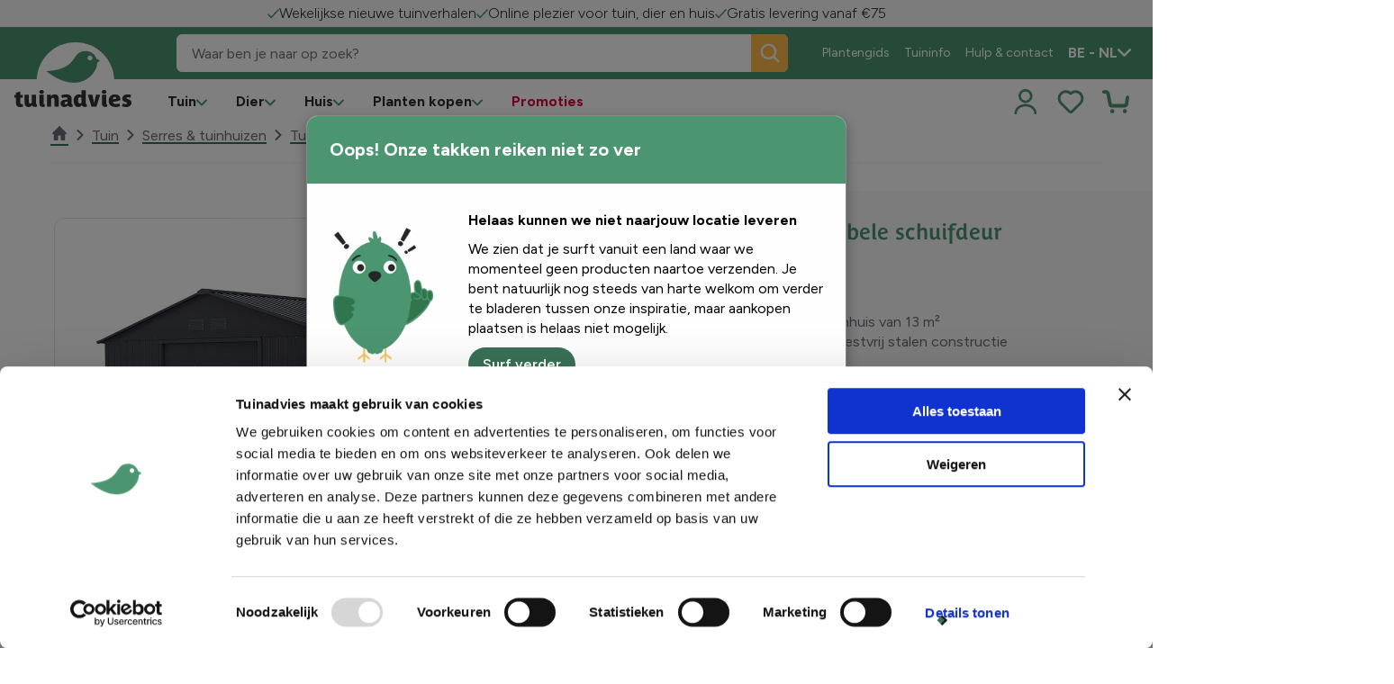

--- FILE ---
content_type: text/html; charset=utf-8
request_url: https://www.tuinadvies.be/shop/tuin/serres-tuinhuizen/tuinbergingen/stalen-berging/sinolily-archer-g-tuinhuis-met-dubbele-schuifdeur-382x340cm-antraciet~200245442/
body_size: 20851
content:

<!DOCTYPE html>
<html xmlns="http://www.w3.org/1999/xhtml" lang="nl-BE" dir="ltr">

<head>
    <title>Sinolily Archer G tuinhuis antraciet - Sinolily assortiment - Tuinadvies</title>





        <script>
         (function(w,d,s,l,i){w[l]=w[l]||[];w[l].push({'gtm.start':
             new Date().getTime(),event:'gtm.js'});var f=d.getElementsByTagName(s)[0],
                 j=d.createElement(s),dl=l!='dataLayer'?'&l='+l:'';j.async=true;j.src=
                     'https://www.googletagmanager.com/gtm.js?id='+i+dl;f.parentNode.insertBefore(j,f);
         })(window,document,'script','dataLayer','GTM-5DPQ4XB');</script>
        <script>
         (function(w,d,s,l,i){w[l]=w[l]||[];w[l].push({'gtm.start':
             new Date().getTime(),event:'gtm.js'});var f=d.getElementsByTagName(s)[0],
                 j=d.createElement(s),dl=l!='dataLayer'?'&l='+l:'';j.async=true;j.src=
                     'https://www.googletagmanager.com/gtm.js?id='+i+dl;f.parentNode.insertBefore(j,f);
         })(window,document,'script','dataLayer','GTM-5PNNS52');</script>




<script id="Cookiebot" src="https://consent.cookiebot.com/uc.js" data-cbid="0b53edb1-87f1-4286-851b-c242fd83e4a9" data-culture="nl" data-blockingmode="auto" type="text/javascript"></script>
    


    
            <meta name="description" content="Op zoek naar een kwalitatief metalen tuinhuis? Bekijk nu ons Sinolily Archer G tuinhuis met zadeldak en dubbele schuifdeur. Goed voor 13 m&#xB2; opslagruimte.">
            <meta name="keywords" content="tuinhuizen, tuinberging, afdak tuin, berging in de tuin, tuininrichting online, Sinolily Archer G, Archer G tuinhuis, metalen tuinhuis, tuinhuis metaal, metalen tuinberging, metalen berging, goedkoop tuinhuis, goedkope tuinhuisjes, tuinhuis goedkoop,">


    
    
    <link href="https://www.tuinadvies.be/shop/tuin/serres-tuinhuizen/tuinbergingen/stalen-berging/sinolily-archer-g-tuinhuis-met-dubbele-schuifdeur-382x340cm-antraciet~200245442/" rel="canonical">

        <link href="https://www.tuinadvies.be/shop/tuin/serres-tuinhuizen/tuinbergingen/stalen-berging/sinolily-archer-g-tuinhuis-met-dubbele-schuifdeur-382x340cm-antraciet~200245442/" hreflang="nl-BE" rel="alternate">
        <link href="https://www.tuinadvies.nl/shop/tuin/serres-tuinhuizen/tuinbergingen/stalen-berging/sinolily-archer-g-tuinhuis-met-dubbele-schuifdeur-382x340cm-antraciet~200245442/" hreflang="nl-NL" rel="alternate">
        <link href="https://www.matelma.com/fr-BE/shop/jardin/serres-et-jardins/hangars-de-jardin/hangars-en-acier/sinolily-archer-g-abri-de-jardin-avec-double-porte-coulissante-13-m-anthracite~200245442/" hreflang="fr-BE" rel="alternate">

    <link href="https://www.tuinadvies.be/" hreflang="x-default" rel="alternate">



    <meta charset="utf-8">
    <meta name="viewport" content="width=device-width, initial-scale=1.0">
    <meta itemprop="server-info" content="265ace552a36" />



    <meta property="og:url" content="https://www.matelma.com/shop/tuin/serres-tuinhuizen/tuinbergingen/stalen-berging/sinolily-archer-g-tuinhuis-met-dubbele-schuifdeur-382x340cm-antraciet~200245442/" />

    <meta property="og:description" content="Op zoek naar een kwalitatief metalen tuinhuis? Bekijk nu ons Sinolily Archer G tuinhuis met zadeldak en dubbele schuifdeur. Goed voor 13 m&#xB2; opslagruimte." />

    <meta property="og:image" content="https://www.tuinadvies.be/globalassets/product-images/serres--tuinhuizen/tuinhuizen/afdak-en-berging/5420035804810_a8_s01/?v=48ef24&amp;width=1200&amp;height=630&amp;rmode=crop" />

    <meta property="og:title" content="Sinolily Archer G tuinhuis antraciet - Sinolily assortiment" />

    <meta property="og:type" content="website" />

    <meta property="og:site_name" content="Floralux">


    <meta name="theme-color" content="#ffffff">
    <meta name="format-detection" content="telephone=no">



    <script>
!function(T,l,y){var S=T.location,k="script",D="instrumentationKey",C="ingestionendpoint",I="disableExceptionTracking",E="ai.device.",b="toLowerCase",w="crossOrigin",N="POST",e="appInsightsSDK",t=y.name||"appInsights";(y.name||T[e])&&(T[e]=t);var n=T[t]||function(d){var g=!1,f=!1,m={initialize:!0,queue:[],sv:"5",version:2,config:d};function v(e,t){var n={},a="Browser";return n[E+"id"]=a[b](),n[E+"type"]=a,n["ai.operation.name"]=S&&S.pathname||"_unknown_",n["ai.internal.sdkVersion"]="javascript:snippet_"+(m.sv||m.version),{time:function(){var e=new Date;function t(e){var t=""+e;return 1===t.length&&(t="0"+t),t}return e.getUTCFullYear()+"-"+t(1+e.getUTCMonth())+"-"+t(e.getUTCDate())+"T"+t(e.getUTCHours())+":"+t(e.getUTCMinutes())+":"+t(e.getUTCSeconds())+"."+((e.getUTCMilliseconds()/1e3).toFixed(3)+"").slice(2,5)+"Z"}(),iKey:e,name:"Microsoft.ApplicationInsights."+e.replace(/-/g,"")+"."+t,sampleRate:100,tags:n,data:{baseData:{ver:2}}}}var h=d.url||y.src;if(h){function a(e){var t,n,a,i,r,o,s,c,u,p,l;g=!0,m.queue=[],f||(f=!0,t=h,s=function(){var e={},t=d.connectionString;if(t)for(var n=t.split(";"),a=0;a<n.length;a++){var i=n[a].split("=");2===i.length&&(e[i[0][b]()]=i[1])}if(!e[C]){var r=e.endpointsuffix,o=r?e.location:null;e[C]="https://"+(o?o+".":"")+"dc."+(r||"services.visualstudio.com")}return e}(),c=s[D]||d[D]||"",u=s[C],p=u?u+"/v2/track":d.endpointUrl,(l=[]).push((n="SDK LOAD Failure: Failed to load Application Insights SDK script (See stack for details)",a=t,i=p,(o=(r=v(c,"Exception")).data).baseType="ExceptionData",o.baseData.exceptions=[{typeName:"SDKLoadFailed",message:n.replace(/\./g,"-"),hasFullStack:!1,stack:n+"\nSnippet failed to load ["+a+"] -- Telemetry is disabled\nHelp Link: https://go.microsoft.com/fwlink/?linkid=2128109\nHost: "+(S&&S.pathname||"_unknown_")+"\nEndpoint: "+i,parsedStack:[]}],r)),l.push(function(e,t,n,a){var i=v(c,"Message"),r=i.data;r.baseType="MessageData";var o=r.baseData;return o.message='AI (Internal): 99 message:"'+("SDK LOAD Failure: Failed to load Application Insights SDK script (See stack for details) ("+n+")").replace(/\"/g,"")+'"',o.properties={endpoint:a},i}(0,0,t,p)),function(e,t){if(JSON){var n=T.fetch;if(n&&!y.useXhr)n(t,{method:N,body:JSON.stringify(e),mode:"cors"});else if(XMLHttpRequest){var a=new XMLHttpRequest;a.open(N,t),a.setRequestHeader("Content-type","application/json"),a.send(JSON.stringify(e))}}}(l,p))}function i(e,t){f||setTimeout(function(){!t&&m.core||a()},500)}var e=function(){var n=l.createElement(k);n.src=h;var e=y[w];return!e&&""!==e||"undefined"==n[w]||(n[w]=e),n.onload=i,n.onerror=a,n.onreadystatechange=function(e,t){"loaded"!==n.readyState&&"complete"!==n.readyState||i(0,t)},n}();y.ld<0?l.getElementsByTagName("head")[0].appendChild(e):setTimeout(function(){l.getElementsByTagName(k)[0].parentNode.appendChild(e)},y.ld||0)}try{m.cookie=l.cookie}catch(p){}function t(e){for(;e.length;)!function(t){m[t]=function(){var e=arguments;g||m.queue.push(function(){m[t].apply(m,e)})}}(e.pop())}var n="track",r="TrackPage",o="TrackEvent";t([n+"Event",n+"PageView",n+"Exception",n+"Trace",n+"DependencyData",n+"Metric",n+"PageViewPerformance","start"+r,"stop"+r,"start"+o,"stop"+o,"addTelemetryInitializer","setAuthenticatedUserContext","clearAuthenticatedUserContext","flush"]),m.SeverityLevel={Verbose:0,Information:1,Warning:2,Error:3,Critical:4};var s=(d.extensionConfig||{}).ApplicationInsightsAnalytics||{};if(!0!==d[I]&&!0!==s[I]){var c="onerror";t(["_"+c]);var u=T[c];T[c]=function(e,t,n,a,i){var r=u&&u(e,t,n,a,i);return!0!==r&&m["_"+c]({message:e,url:t,lineNumber:n,columnNumber:a,error:i}),r},d.autoExceptionInstrumented=!0}return m}(y.cfg);function a(){y.onInit&&y.onInit(n)}(T[t]=n).queue&&0===n.queue.length?(n.queue.push(a),n.trackPageView({})):a()}(window,document,{src: "https://js.monitor.azure.com/scripts/b/ai.2.gbl.min.js", crossOrigin: "anonymous", cfg: {instrumentationKey:'9eacddcd-4ae9-4998-8309-87796f5c3c62', disableCookiesUsage: false }});
</script>



            
                <link rel="stylesheet" href="/floralux/tuinadvies/assets/css/vendor.864d80f93bdda87c88f1.css" /><link rel="stylesheet" href="/floralux/tuinadvies/assets/css/main.9a030e66ae23bc0f7f93.css" />

                <script type="module" src="/floralux/tuinadvies/assets/js/vendor.10638148e2e1b0389355.mjs"></script><script type="module" src="/floralux/tuinadvies/assets/js/main.44cc2e537335fede0173.mjs"></script>

    
    

<link rel="apple-touch-icon" href="/favicon/tuinadvies/apple-touch-icon.png">
<link rel="icon" type="image/png" sizes="32x32" href="/favicon/tuinadvies/favicon-32x32.png">
<link rel="icon" type="image/png" sizes="16x16" href="/favicon/tuinadvies/favicon-16x16.png">
<link rel="manifest" href="/favicon/tuinadvies/site.webmanifest">
<link rel="mask-icon" href="/favicon/tuinadvies/safari-pinned-tab.svg" color="#5bbad5">
<link rel="shortcut icon" href="/favicon/tuinadvies/favicon.ico">
<meta name="msapplication-TileColor" content="#da532c">
<meta name="msapplication-config" content="/favicon/browserconfig.xml">
<meta name="theme-color" content="#ffffff">





<script type="text/javascript">!function(T,l,y){var S=T.location,k="script",D="instrumentationKey",C="ingestionendpoint",I="disableExceptionTracking",E="ai.device.",b="toLowerCase",w="crossOrigin",N="POST",e="appInsightsSDK",t=y.name||"appInsights";(y.name||T[e])&&(T[e]=t);var n=T[t]||function(d){var g=!1,f=!1,m={initialize:!0,queue:[],sv:"5",version:2,config:d};function v(e,t){var n={},a="Browser";return n[E+"id"]=a[b](),n[E+"type"]=a,n["ai.operation.name"]=S&&S.pathname||"_unknown_",n["ai.internal.sdkVersion"]="javascript:snippet_"+(m.sv||m.version),{time:function(){var e=new Date;function t(e){var t=""+e;return 1===t.length&&(t="0"+t),t}return e.getUTCFullYear()+"-"+t(1+e.getUTCMonth())+"-"+t(e.getUTCDate())+"T"+t(e.getUTCHours())+":"+t(e.getUTCMinutes())+":"+t(e.getUTCSeconds())+"."+((e.getUTCMilliseconds()/1e3).toFixed(3)+"").slice(2,5)+"Z"}(),iKey:e,name:"Microsoft.ApplicationInsights."+e.replace(/-/g,"")+"."+t,sampleRate:100,tags:n,data:{baseData:{ver:2}}}}var h=d.url||y.src;if(h){function a(e){var t,n,a,i,r,o,s,c,u,p,l;g=!0,m.queue=[],f||(f=!0,t=h,s=function(){var e={},t=d.connectionString;if(t)for(var n=t.split(";"),a=0;a<n.length;a++){var i=n[a].split("=");2===i.length&&(e[i[0][b]()]=i[1])}if(!e[C]){var r=e.endpointsuffix,o=r?e.location:null;e[C]="https://"+(o?o+".":"")+"dc."+(r||"services.visualstudio.com")}return e}(),c=s[D]||d[D]||"",u=s[C],p=u?u+"/v2/track":d.endpointUrl,(l=[]).push((n="SDK LOAD Failure: Failed to load Application Insights SDK script (See stack for details)",a=t,i=p,(o=(r=v(c,"Exception")).data).baseType="ExceptionData",o.baseData.exceptions=[{typeName:"SDKLoadFailed",message:n.replace(/\./g,"-"),hasFullStack:!1,stack:n+"\nSnippet failed to load ["+a+"] -- Telemetry is disabled\nHelp Link: https://go.microsoft.com/fwlink/?linkid=2128109\nHost: "+(S&&S.pathname||"_unknown_")+"\nEndpoint: "+i,parsedStack:[]}],r)),l.push(function(e,t,n,a){var i=v(c,"Message"),r=i.data;r.baseType="MessageData";var o=r.baseData;return o.message='AI (Internal): 99 message:"'+("SDK LOAD Failure: Failed to load Application Insights SDK script (See stack for details) ("+n+")").replace(/\"/g,"")+'"',o.properties={endpoint:a},i}(0,0,t,p)),function(e,t){if(JSON){var n=T.fetch;if(n&&!y.useXhr)n(t,{method:N,body:JSON.stringify(e),mode:"cors"});else if(XMLHttpRequest){var a=new XMLHttpRequest;a.open(N,t),a.setRequestHeader("Content-type","application/json"),a.send(JSON.stringify(e))}}}(l,p))}function i(e,t){f||setTimeout(function(){!t&&m.core||a()},500)}var e=function(){var n=l.createElement(k);n.src=h;var e=y[w];return!e&&""!==e||"undefined"==n[w]||(n[w]=e),n.onload=i,n.onerror=a,n.onreadystatechange=function(e,t){"loaded"!==n.readyState&&"complete"!==n.readyState||i(0,t)},n}();y.ld<0?l.getElementsByTagName("head")[0].appendChild(e):setTimeout(function(){l.getElementsByTagName(k)[0].parentNode.appendChild(e)},y.ld||0)}try{m.cookie=l.cookie}catch(p){}function t(e){for(;e.length;)!function(t){m[t]=function(){var e=arguments;g||m.queue.push(function(){m[t].apply(m,e)})}}(e.pop())}var n="track",r="TrackPage",o="TrackEvent";t([n+"Event",n+"PageView",n+"Exception",n+"Trace",n+"DependencyData",n+"Metric",n+"PageViewPerformance","start"+r,"stop"+r,"start"+o,"stop"+o,"addTelemetryInitializer","setAuthenticatedUserContext","clearAuthenticatedUserContext","flush"]),m.SeverityLevel={Verbose:0,Information:1,Warning:2,Error:3,Critical:4};var s=(d.extensionConfig||{}).ApplicationInsightsAnalytics||{};if(!0!==d[I]&&!0!==s[I]){var c="onerror";t(["_"+c]);var u=T[c];T[c]=function(e,t,n,a,i){var r=u&&u(e,t,n,a,i);return!0!==r&&m["_"+c]({message:e,url:t,lineNumber:n,columnNumber:a,error:i}),r},d.autoExceptionInstrumented=!0}return m}(y.cfg);function a(){y.onInit&&y.onInit(n)}(T[t]=n).queue&&0===n.queue.length?(n.queue.push(a),n.trackPageView({})):a()}(window,document,{
src: "https://js.monitor.azure.com/scripts/b/ai.2.min.js", // The SDK URL Source
crossOrigin: "anonymous", 
cfg: { // Application Insights Configuration
    instrumentationKey: '9eacddcd-4ae9-4998-8309-87796f5c3c62'
}});</script></head>

<body>

<commerceflows data-component-class="CommerceFlows" data-component-parm="{&quot;apiBaseUrl&quot;:&quot;/&quot;,&quot;cartPageUrl&quot;:&quot;/winkelmandje/&quot;,&quot;wishlistPageUrl&quot;:&quot;/favorieten/&quot;,&quot;checkoutPageUrl&quot;:&quot;/bestellen/&quot;,&quot;confirmationPageUrl&quot;:&quot;/besteld/&quot;,&quot;exitUrl&quot;:&quot;/&quot;,&quot;locale&quot;:&quot;nl-BE&quot;,&quot;siteName&quot;:&quot;Floralux-Tuinadvies&quot;,&quot;userId&quot;:&quot;f61bd9a9-9b1c-4c78-88b1-3f40ede8a9b5&quot;,&quot;loginPageUrl&quot;:&quot;/entra/Authentication/SignUpIn/tuinadvies?Culture=nl-BE\u0026RedirectUri=%2Fbestellen%2F&quot;,&quot;registrationPageUrl&quot;:&quot;/entra/Authentication/SignUpIn/tuinadvies?Culture=nl-BE\u0026RedirectUri=%2Fbestellen%2F&quot;,&quot;minimumOrderAmount&quot;:10}" data-webid="CommerceFlows"></commerceflows>
<!-- Google Tag Manager (noscript) -->
        <noscript><iframe src="https://www.googletagmanager.com/ns.html?id=GTM-5DPQ4XB" height="0" width="0" style="display: none; visibility: hidden"></iframe></noscript>
        <noscript><iframe src="https://www.googletagmanager.com/ns.html?id=GTM-5PNNS52" height="0" width="0" style="display: none; visibility: hidden"></iframe></noscript>
<!-- End Google Tag Manager (noscript) -->


    
    

    
    
<dlw-header-utils reset-at-scroll-up offset-down="50" tolerance-up="20" tolerance-down="10">
<header class="c-header js-header" data-component-class="Header" data-component-parm="null" data-webid="Header" Id="header">		<div class="c-header__wrapper">

			<div class="c-nav-top__wrapper">
				    <nav class="c-nav-top nav-has-3-items" aria-labelledby="top-navigation">
            <div class="c-nav-top__content">
                    <div class="c-nav-top__item">
                            <span class="c-nav-top__text">
                                <img src="/siteassets/tuinadvies-2.0/greencheck.svg?v=4ae89f" />
                                Wekelijkse nieuwe tuinverhalen
                            </span>
                    </div>
                    <div class="c-nav-top__item">
                            <span class="c-nav-top__text">
                                <img src="/contentassets/956ac42095484790810823d3a6d57db9/greencheck.svg?v=4ae893" />
                                Online plezier voor tuin, dier en huis
                            </span>
                    </div>
                    <div class="c-nav-top__item">
                            <span class="c-nav-top__text">
                                <img src="/contentassets/aed08d6673aa41a0a0224c214c886476/greencheck.svg?v=4ae8af" />
                                Gratis levering vanaf &#x20AC;75
                            </span>
                    </div>
            </div>
    </nav>

				


			</div>

			<div class="c-header__main">
				

<nav class="c-nav-primary" aria-labelledby="primary-navigation">
    <div class="c-nav-primary-heading">

        <!-- Hamburger-->
        <div class="c-hamburger u-hide-large">
            <a class="c-hamburger__trigger c-btn c-btn--icon js-header-menu" aria-label="Menu" data-webid="hamburger" tabindex="1">
                <span class="c-hamburger__line-wrapper">
                    <span class="c-hamburger__line"></span>
                    <span class="c-hamburger__line"></span>
                    <span class="c-hamburger__line"></span>
                </span>
            </a>
        </div>

        <div class="c-header-logo">
            <a class="c-header-logo__link" href="/" aria-label="logo" tabindex="1">
                <img src="/siteassets/tuinadvies-2.0/settings/new-ta-web.jpg?v=4aaae1" alt="Logo of Floralux">
            </a>
            <a class="c-header-logo__link c-header-logo__link--big" href="/" aria-label="logo" tabindex="1">
                <img src="/siteassets/tuinadvies-2.0/brand-assets/logo/ta-web-circle.svg?v=4af2ed" alt="Logo of Floralux">
            </a>
        </div>

        <!-- QR Code-->
        

        <!-- Account-->
        <div class="c-nav-primary__account c-primary-nav-item c-primary-nav-item--icon u-hide-large js-header-account">
            

    <a class="c-primary-nav-item__link c-account-mobile" type="button" tabindex="1" rel="nofollow" href="/entra/Authentication/SignUpIn/tuinadvies?culture=nl-BE&amp;redirectUri=%2Fshop%2Ftuin%2Fserres-tuinhuizen%2Ftuinbergingen%2Fstalen-berging%2Fsinolily-archer-g-tuinhuis-met-dubbele-schuifdeur-382x340cm-antraciet~200245442%2F">
        <svg class='c-svg ' width='30' height='30' role='img' aria-labelledby='user' focusable='false' data-webid='svg'>
                <use href='/floralux/tuinadvies/assets/icons/svg-symbols.svg?v=DZJvcDZB2eKvXtK_eg1OTg#user'></use>
            </svg>
    </a>


        </div>

        <!-- Baskets-->

        <ul class="c-nav-primary__icons u-hide-large">
            <li class="c-primary-nav-item c-primary-nav-item--icon c-nav-divider">
                <div class="">
                    
<div><div>
<wishlistSummary data-component-class="WishlistSummary" data-component-parm="{&quot;translations&quot;:{&quot;wishlist-cartLabel&quot;:&quot;Favorieten&quot;}}" data-webid="WishlistSummary">    <dlw-cf-cart-summary scope="wishlist"></dlw-cf-cart-summary>
</wishlistSummary></div></div>
                    
<div><div>

<addedToWishlistPopUp data-component-class="AddedToWishlistPopUp" data-component-parm="{&quot;autoHide&quot;:true,&quot;autoHideAfter&quot;:7,&quot;preventCloseOnClickOutside&quot;:false,&quot;translations&quot;:{&quot;wishlist-addedToCartPopUpTitle&quot;:&quot;Favoriet Toegevoegd!&quot;,&quot;wishlist-addedToCartPopUpContinueShopping&quot;:&quot;Terug&quot;,&quot;wishlist-addedToCartPopUpOrderCart&quot;:&quot;Mijn Favorietenlijst&quot;}}" data-webid="AddedToWishlistPopUp">    <dlw-cf-added-to-cart-popup scope="wishlist" autoHide="true" autoHideAfter="7" ></dlw-cf-added-to-cart-popup>
</addedToWishlistPopUp></div></div>
                </div>
            </li>
            <li class="c-primary-nav-item c-primary-nav-item--icon c-nav-divider">
                <div class="">
                    
<div><div>
<cartSummary data-component-class="CartSummary" data-component-parm="{&quot;translations&quot;:{&quot;cartLabel&quot;:&quot;Cart&quot;}}" data-webid="CartSummary">    <dlw-cf-cart-summary></dlw-cf-cart-summary>
</cartSummary></div></div>
                    
<div><div>

<addedToCartPopUp data-component-class="AddedToCartPopUp" data-component-parm="{&quot;autoHide&quot;:true,&quot;autoHideAfter&quot;:7,&quot;preventCloseOnClickOutside&quot;:false,&quot;translations&quot;:{&quot;addedToCartPopUpTitle&quot;:&quot;Het product is toegevoegd aan je mandje&quot;,&quot;addedToCartPopUpContinueShopping&quot;:&quot;verder winkelen&quot;,&quot;addedToCartPopUpOrderCart&quot;:&quot;Bestellen&quot;,&quot;addedToCartPopUpExtraOptions&quot;:&quot;Extra opties&quot;,&quot;closeAddToCartPopUpLabelLabel&quot;:null}}" data-webid="AddedToCartPopUp">    <dlw-cf-added-to-cart-popup ></dlw-cf-added-to-cart-popup>
</addedToCartPopUp></div></div>
                </div>
            </li>
        </ul>
    </div>

        <div class="c-nav-primary__list-wrapper">
            <ul class="c-nav-primary__list">

<li class="c-primary-nav-item c-primary-nav-item--has-doormat js-nav-primary-item-has-doormat" data-webid="primary-item">

    <a class="c-primary-nav-item__link js-nav-primary-item-link" href="/tuin/" data-webid="primary-item-link">
        <span class="c-primary-nav-item__text">
            Tuin
        </span>

        <span class="c-primary-nav-item__icon u-hide-until-large">
            <svg class='c-svg ' width='12' height='8' role='img' aria-labelledby='icon-chevron-down' focusable='false' data-webid='svg'>
                <use href='/floralux/tuinadvies/assets/icons/svg-symbols.svg?v=DZJvcDZB2eKvXtK_eg1OTg#icon-chevron-down'></use>
            </svg>
        </span>

        <span class="c-primary-nav-item__icon u-hide-large">
            <svg class='c-svg ' width='12' height='8' role='img' aria-labelledby='icon-chevron-down' focusable='false' data-webid='svg'>
                <use href='/floralux/tuinadvies/assets/icons/svg-symbols.svg?v=DZJvcDZB2eKvXtK_eg1OTg#icon-chevron-down'></use>
            </svg>
        </span>
    </a>

    <div class="c-doormat" data-webid="doormat">
        <div class="c-doormat__body">
            <div class="c-doormat__navigation u-hide-large">
                <a class="c-doormat__link c-doormat__link--primary js-doormat-link" href="#">
                    <span class="c-doormat__text">
                        Terug
                    </span>
                    <span class="c-doormat__icon">
                        <svg class='c-svg ' width='12' height='8' role='img' aria-labelledby='icon-chevron-down' focusable='false' data-webid='svg'>
                <use href='/floralux/tuinadvies/assets/icons/svg-symbols.svg?v=DZJvcDZB2eKvXtK_eg1OTg#icon-chevron-down'></use>
            </svg>
                    </span>
                </a>

                <button type="button" class="c-btn c-btn--icon js-header-menu u-hide-large" aria-label="close" data-webid="close-button">
                    <span class="c-btn__icon">
                        <svg class='c-svg ' width='28' height='28' role='img' aria-labelledby='icon-close' focusable='false' data-webid='svg'>
                <use href='/floralux/tuinadvies/assets/icons/svg-symbols.svg?v=DZJvcDZB2eKvXtK_eg1OTg#icon-close'></use>
            </svg>
                    </span>

                </button>

            </div>

            <ul class="c-doormat__list">
                <a class="c-doormat-list__current u-hide-large" href="/tuin/">
                    Tuin
                </a>


        <li class="c-doormat-item js-doormat-item is-active" data-webid="menu-doormat-item">
            <a class="c-doormat-item__link" href="/tuin/planten-opkweken/">
                <span class="c-doormat-item__label" data-webid="menu-doormat-item-title">
                    Planten opkweken
                </span>

                <span class="c-doormat-item__icon u-hide-large">
                    <svg class='c-svg ' width='12' height='8' role='img' aria-labelledby='icon-chevron-down' focusable='false' data-webid='svg'>
                <use href='/floralux/tuinadvies/assets/icons/svg-symbols.svg?v=DZJvcDZB2eKvXtK_eg1OTg#icon-chevron-down'></use>
            </svg>
                </span>
            </a>

            <div class="c-doormat-item__content">
                <div class="c-doormat__navigation u-hide-large">
                    <a class="c-doormat__link c-doormat__link--primary js-doormat-submenu-link">
                        <span class="c-doormat__text" data-webid="menu-doormat-item-return">
                            Terug
                        </span>
                        <span class="c-doormat__icon">
                            <svg class='c-svg ' width='12' height='8' role='img' aria-labelledby='icon-chevron-down' focusable='false' data-webid='svg'>
                <use href='/floralux/tuinadvies/assets/icons/svg-symbols.svg?v=DZJvcDZB2eKvXtK_eg1OTg#icon-chevron-down'></use>
            </svg>
                        </span>
                    </a>
                    <button class="c-btn c-btn--icon js-header-menu u-hide-large" aria-label="close" data-webid="menu-doormat-item-close-button">
                        <span class="c-btn__icon">
                            <svg class='c-svg ' width='28' height='28' role='img' aria-labelledby='icon-close' focusable='false' data-webid='svg'>
                <use href='/floralux/tuinadvies/assets/icons/svg-symbols.svg?v=DZJvcDZB2eKvXtK_eg1OTg#icon-close'></use>
            </svg>
                        </span>
                    </button>
                </div>

                <div class="c-doormat-item__links">
                    <div class="c-doormat-item__link-blocks">
                        <a class="c-doormat-list__current u-hide-large" href="/tuin/planten-opkweken/">
                            Planten opkweken
                        </a>

        <div class="c-link-block" data-webid="link-block">
            <div class="c-link-block__list">
                <div class="c-link-block__icon">
                </div>

                <div class="c-link-block__content">
                        <a class="c-link-block__title h4" href="/tuin/planten-opkweken/zaaien-opkweken/">
                            <span>
                                Zaaien &amp; opkweken
                            </span>
                        </a>

                    <ul class="c-link-block__items">
                            <li class="c-link-block-item">
                                <a class="c-link-block-item__link" href="/tuin/planten-opkweken/zaaien-opkweken/trays-zaaiplaten/">
                                    <span class="c-link-block-item__label" data-webid="link-block-link">
                                        Trays &amp; zaaiplaten
                                    </span>
                                </a>
                            </li>
                            <li class="c-link-block-item">
                                <a class="c-link-block-item__link" href="/tuin/planten-opkweken/zaaien-opkweken/kweekzakken-potten/">
                                    <span class="c-link-block-item__label" data-webid="link-block-link">
                                        Kweekzakken &amp; potten
                                    </span>
                                </a>
                            </li>
                            <li class="c-link-block-item">
                                <a class="c-link-block-item__link" href="/tuin/planten-opkweken/zaaien-opkweken/kweektunnels/">
                                    <span class="c-link-block-item__label" data-webid="link-block-link">
                                        Kweektunnels
                                    </span>
                                </a>
                            </li>
                    </ul>
                </div>
            </div>
        </div>
        <div class="c-link-block" data-webid="link-block">
            <div class="c-link-block__list">
                <div class="c-link-block__icon">
                </div>

                <div class="c-link-block__content">
                        <a class="c-link-block__title h4" href="/tuin/planten-opkweken/composteren-zeven/">
                            <span>
                                Composteren &amp; zeven
                            </span>
                        </a>

                    <ul class="c-link-block__items">
                            <li class="c-link-block-item">
                                <a class="c-link-block-item__link" href="/tuin/planten-opkweken/composteren-zeven/compostsystemen/" title="Compostsystemen">
                                    <span class="c-link-block-item__label" data-webid="link-block-link">
                                        Compostsystemen
                                    </span>
                                </a>
                            </li>
                            <li class="c-link-block-item">
                                <a class="c-link-block-item__link" href="/tuin/planten-opkweken/composteren-zeven/zeven/" title="Zeven">
                                    <span class="c-link-block-item__label" data-webid="link-block-link">
                                        Zeven
                                    </span>
                                </a>
                            </li>
                            <li class="c-link-block-item">
                                <a class="c-link-block-item__link" href="/tuin/planten-opkweken/composteren-zeven/compost-hulpmiddelen/" title="Compost hulpmiddelen">
                                    <span class="c-link-block-item__label" data-webid="link-block-link">
                                        Compost hulpmiddelen
                                    </span>
                                </a>
                            </li>
                    </ul>
                </div>
            </div>
        </div>
        <div class="c-link-block" data-webid="link-block">
            <div class="c-link-block__list">
                <div class="c-link-block__icon">
                </div>

                <div class="c-link-block__content">
                        <a class="c-link-block__title h4" href="/tuin/planten-opkweken/gronddoeken-vliezen/">
                            <span>
                                Gronddoeken &amp; vliezen
                            </span>
                        </a>

                    <ul class="c-link-block__items">
                            <li class="c-link-block-item">
                                <a class="c-link-block-item__link" href="/tuin/planten-opkweken/gronddoeken-vliezen/gronddoeken/" title="Gronddoeken">
                                    <span class="c-link-block-item__label" data-webid="link-block-link">
                                        Gronddoeken
                                    </span>
                                </a>
                            </li>
                            <li class="c-link-block-item">
                                <a class="c-link-block-item__link" href="/tuin/planten-opkweken/gronddoeken-vliezen/vliesdoeken/" title="Vliesdoeken">
                                    <span class="c-link-block-item__label" data-webid="link-block-link">
                                        Vliesdoeken
                                    </span>
                                </a>
                            </li>
                            <li class="c-link-block-item">
                                <a class="c-link-block-item__link" href="/tuin/planten-opkweken/gronddoeken-vliezen/insectengaas/" title="Insectengaas">
                                    <span class="c-link-block-item__label" data-webid="link-block-link">
                                        Insectengaas
                                    </span>
                                </a>
                            </li>
                    </ul>
                </div>
            </div>
        </div>
        <div class="c-link-block" data-webid="link-block">
            <div class="c-link-block__list">
                <div class="c-link-block__icon">
                </div>

                <div class="c-link-block__content">
                        <a class="c-link-block__title h4" href="/tuin/planten-opkweken/kweektafels-groeibedden/">
                            <span>
                                Kweektafels &amp; groeibedden
                            </span>
                        </a>

                    <ul class="c-link-block__items">
                            <li class="c-link-block-item">
                                <a class="c-link-block-item__link" href="/tuin/planten-opkweken/kweektafels-groeibedden/kweektafels/" title="Kweektafels">
                                    <span class="c-link-block-item__label" data-webid="link-block-link">
                                        Kweektafels
                                    </span>
                                </a>
                            </li>
                            <li class="c-link-block-item">
                                <a class="c-link-block-item__link" href="/tuin/planten-opkweken/kweektafels-groeibedden/groeibedden/" title="Groeibedden">
                                    <span class="c-link-block-item__label" data-webid="link-block-link">
                                        Groeibedden
                                    </span>
                                </a>
                            </li>
                            <li class="c-link-block-item">
                                <a class="c-link-block-item__link" href="/tuin/planten-opkweken/kweektafels-groeibedden/accessoires/" title="Accessoires">
                                    <span class="c-link-block-item__label" data-webid="link-block-link">
                                        Accessoires
                                    </span>
                                </a>
                            </li>
                    </ul>
                </div>
            </div>
        </div>
        <div class="c-link-block" data-webid="link-block">
            <div class="c-link-block__list">
                <div class="c-link-block__icon">
                </div>

                <div class="c-link-block__content">
                        <a class="c-link-block__title h4" href="/tuin/planten-opkweken/kweektafels-groeibedden/">
                            <span>
                                Slimme kweeksystemen
                            </span>
                        </a>

                    <ul class="c-link-block__items">
                            <li class="c-link-block-item">
                                <a class="c-link-block-item__link" href="/tuin/planten-opkweken/slimme-kweeksystemen/elektrische-kweeksystemen/" title="Elektrische kweeksystemen">
                                    <span class="c-link-block-item__label" data-webid="link-block-link">
                                        Elektrische kweeksystemen
                                    </span>
                                </a>
                            </li>
                            <li class="c-link-block-item">
                                <a class="c-link-block-item__link" href="/tuin/planten-opkweken/slimme-kweeksystemen/kweekbakken-kassen/" title="Kweekbakken &amp; kassen">
                                    <span class="c-link-block-item__label" data-webid="link-block-link">
                                        Kweekbakken &amp; kassen
                                    </span>
                                </a>
                            </li>
                            <li class="c-link-block-item">
                                <a class="c-link-block-item__link" href="/tuin/planten-opkweken/slimme-kweeksystemen/thermostaten/" title="Thermostaten">
                                    <span class="c-link-block-item__label" data-webid="link-block-link">
                                        Thermostaten
                                    </span>
                                </a>
                            </li>
                    </ul>
                </div>
            </div>
        </div>
        <div class="c-link-block" data-webid="link-block">
            <div class="c-link-block__list">
                <div class="c-link-block__icon">
                </div>

                <div class="c-link-block__content">
                        <a class="c-link-block__title h4" href="/tuin/planten-opkweken/werkruimte-hulpstukken/">
                            <span>
                                Werkruimte &amp; hulpstukken
                            </span>
                        </a>

                    <ul class="c-link-block__items">
                            <li class="c-link-block-item">
                                <a class="c-link-block-item__link" href="/tuin/planten-opkweken/werkruimte-hulpstukken/werktafels/" title="Werktafels">
                                    <span class="c-link-block-item__label" data-webid="link-block-link">
                                        Werktafels
                                    </span>
                                </a>
                            </li>
                            <li class="c-link-block-item">
                                <a class="c-link-block-item__link" href="/tuin/planten-opkweken/werkruimte-hulpstukken/tuingereedschap/" title="Tuingereedschap">
                                    <span class="c-link-block-item__label" data-webid="link-block-link">
                                        Tuingereedschap
                                    </span>
                                </a>
                            </li>
                            <li class="c-link-block-item">
                                <a class="c-link-block-item__link" href="/tuin/planten-opkweken/werkruimte-hulpstukken/plantenlabels/" title="Plantenlabels">
                                    <span class="c-link-block-item__label" data-webid="link-block-link">
                                        Plantenlabels
                                    </span>
                                </a>
                            </li>
                    </ul>
                </div>
            </div>
        </div>
                    </div>

                </div>

            </div>
        </li>
        <li class="c-doormat-item js-doormat-item" data-webid="menu-doormat-item">
            <a class="c-doormat-item__link" href="/tuin/plantverzorging/">
                <span class="c-doormat-item__label" data-webid="menu-doormat-item-title">
                    Plantverzorging
                </span>

                <span class="c-doormat-item__icon u-hide-large">
                    <svg class='c-svg ' width='12' height='8' role='img' aria-labelledby='icon-chevron-down' focusable='false' data-webid='svg'>
                <use href='/floralux/tuinadvies/assets/icons/svg-symbols.svg?v=DZJvcDZB2eKvXtK_eg1OTg#icon-chevron-down'></use>
            </svg>
                </span>
            </a>

            <div class="c-doormat-item__content">
                <div class="c-doormat__navigation u-hide-large">
                    <a class="c-doormat__link c-doormat__link--primary js-doormat-submenu-link">
                        <span class="c-doormat__text" data-webid="menu-doormat-item-return">
                            Terug
                        </span>
                        <span class="c-doormat__icon">
                            <svg class='c-svg ' width='12' height='8' role='img' aria-labelledby='icon-chevron-down' focusable='false' data-webid='svg'>
                <use href='/floralux/tuinadvies/assets/icons/svg-symbols.svg?v=DZJvcDZB2eKvXtK_eg1OTg#icon-chevron-down'></use>
            </svg>
                        </span>
                    </a>
                    <button class="c-btn c-btn--icon js-header-menu u-hide-large" aria-label="close" data-webid="menu-doormat-item-close-button">
                        <span class="c-btn__icon">
                            <svg class='c-svg ' width='28' height='28' role='img' aria-labelledby='icon-close' focusable='false' data-webid='svg'>
                <use href='/floralux/tuinadvies/assets/icons/svg-symbols.svg?v=DZJvcDZB2eKvXtK_eg1OTg#icon-close'></use>
            </svg>
                        </span>
                    </button>
                </div>

                <div class="c-doormat-item__links">
                    <div class="c-doormat-item__link-blocks">
                        <a class="c-doormat-list__current u-hide-large" href="/tuin/plantverzorging/">
                            Plantverzorging
                        </a>

        <div class="c-link-block" data-webid="link-block">
            <div class="c-link-block__list">
                <div class="c-link-block__icon">
                </div>

                <div class="c-link-block__content">
                        <a class="c-link-block__title h4" href="/tuin/plantverzorging/plagen-ziektebestrijding/">
                            <span>
                                Plagen &amp; ziektebestrijding
                            </span>
                        </a>

                    <ul class="c-link-block__items">
                            <li class="c-link-block-item">
                                <a class="c-link-block-item__link" href="/tuin/plantverzorging/plagen-ziektebestrijding/onkruid-mos/" title="Onkruid &amp; mos">
                                    <span class="c-link-block-item__label" data-webid="link-block-link">
                                        Onkruid &amp; mos
                                    </span>
                                </a>
                            </li>
                            <li class="c-link-block-item">
                                <a class="c-link-block-item__link" href="/tuin/plantverzorging/plagen-ziektebestrijding/ziektebestrijding/" title="Ziektebestrijding">
                                    <span class="c-link-block-item__label" data-webid="link-block-link">
                                        Ziektebestrijding
                                    </span>
                                </a>
                            </li>
                            <li class="c-link-block-item">
                                <a class="c-link-block-item__link" href="/tuin/plantverzorging/plagen-ziektebestrijding/natuurlijke-bestrijding/" title="Natuurlijke bestrijding">
                                    <span class="c-link-block-item__label" data-webid="link-block-link">
                                        Natuurlijke bestrijding
                                    </span>
                                </a>
                            </li>
                    </ul>
                </div>
            </div>
        </div>
        <div class="c-link-block" data-webid="link-block">
            <div class="c-link-block__list">
                <div class="c-link-block__icon">
                </div>

                <div class="c-link-block__content">
                        <a class="c-link-block__title h4" href="/tuin/plantverzorging/potgrond-meer/">
                            <span>
                                Potgrond &amp; meer
                            </span>
                        </a>

                    <ul class="c-link-block__items">
                            <li class="c-link-block-item">
                                <a class="c-link-block-item__link" href="/tuin/plantverzorging/potgrond-meer/potgrond-substraten/" title="Potgrond &amp; substraten">
                                    <span class="c-link-block-item__label" data-webid="link-block-link">
                                        Potgrond &amp; substraten
                                    </span>
                                </a>
                            </li>
                            <li class="c-link-block-item">
                                <a class="c-link-block-item__link" href="/tuin/plantverzorging/potgrond-meer/bodemverbeteraar/" title="Bodemverbeteraar">
                                    <span class="c-link-block-item__label" data-webid="link-block-link">
                                        Bodemverbeteraar
                                    </span>
                                </a>
                            </li>
                            <li class="c-link-block-item">
                                <a class="c-link-block-item__link" href="/tuin/plantverzorging/potgrond-meer/granulaten/" title="Granulaten">
                                    <span class="c-link-block-item__label" data-webid="link-block-link">
                                        Granulaten
                                    </span>
                                </a>
                            </li>
                    </ul>
                </div>
            </div>
        </div>
        <div class="c-link-block" data-webid="link-block">
            <div class="c-link-block__list">
                <div class="c-link-block__icon">
                </div>

                <div class="c-link-block__content">
                        <a class="c-link-block__title h4" href="/tuin/plantverzorging/steunen-beschermen/">
                            <span>
                                Steunen &amp; beschermen
                            </span>
                        </a>

                    <ul class="c-link-block__items">
                            <li class="c-link-block-item">
                                <a class="c-link-block-item__link" href="/tuin/plantverzorging/steunen-beschermen/steunen-binden/" title="Steunen &amp; binden">
                                    <span class="c-link-block-item__label" data-webid="link-block-link">
                                        Steunen &amp; binden
                                    </span>
                                </a>
                            </li>
                            <li class="c-link-block-item">
                                <a class="c-link-block-item__link" href="/tuin/plantverzorging/steunen-beschermen/cloches-covers/" title="Cloches &amp; covers">
                                    <span class="c-link-block-item__label" data-webid="link-block-link">
                                        Cloches &amp; covers
                                    </span>
                                </a>
                            </li>
                            <li class="c-link-block-item">
                                <a class="c-link-block-item__link" href="/tuin/plantverzorging/steunen-beschermen/vorstbescherming/" title="Vorstbescherming">
                                    <span class="c-link-block-item__label" data-webid="link-block-link">
                                        Vorstbescherming
                                    </span>
                                </a>
                            </li>
                    </ul>
                </div>
            </div>
        </div>
        <div class="c-link-block" data-webid="link-block">
            <div class="c-link-block__list">
                <div class="c-link-block__icon">
                </div>

                <div class="c-link-block__content">
                        <a class="c-link-block__title h4" href="/tuin/plantverzorging/gazononderhoud/">
                            <span>
                                Gazononderhoud
                            </span>
                        </a>

                    <ul class="c-link-block__items">
                            <li class="c-link-block-item">
                                <a class="c-link-block-item__link" href="/tuin/plantverzorging/gazononderhoud/graszaad/" title="Graszaad">
                                    <span class="c-link-block-item__label" data-webid="link-block-link">
                                        Graszaad
                                    </span>
                                </a>
                            </li>
                            <li class="c-link-block-item">
                                <a class="c-link-block-item__link" href="/tuin/plantverzorging/gazononderhoud/gazonmeststof/" title="Gazonmeststof">
                                    <span class="c-link-block-item__label" data-webid="link-block-link">
                                        Gazonmeststof
                                    </span>
                                </a>
                            </li>
                            <li class="c-link-block-item">
                                <a class="c-link-block-item__link" href="/tuin/plantverzorging/gazononderhoud/gereedschap/" title="Gereedschap">
                                    <span class="c-link-block-item__label" data-webid="link-block-link">
                                        Gereedschap
                                    </span>
                                </a>
                            </li>
                    </ul>
                </div>
            </div>
        </div>
        <div class="c-link-block" data-webid="link-block">
            <div class="c-link-block__list">
                <div class="c-link-block__icon">
                </div>

                <div class="c-link-block__content">
                        <a class="c-link-block__title h4" href="/tuin/plantverzorging/meststoffen/">
                            <span>
                                Meststoffen
                            </span>
                        </a>

                    <ul class="c-link-block__items">
                            <li class="c-link-block-item">
                                <a class="c-link-block-item__link" href="/tuin/plantverzorging/meststoffen/moestuin/" title="Moestuin">
                                    <span class="c-link-block-item__label" data-webid="link-block-link">
                                        Moestuin
                                    </span>
                                </a>
                            </li>
                            <li class="c-link-block-item">
                                <a class="c-link-block-item__link" href="/tuin/plantverzorging/meststoffen/siertuin/" title="Siertuin">
                                    <span class="c-link-block-item__label" data-webid="link-block-link">
                                        Siertuin
                                    </span>
                                </a>
                            </li>
                            <li class="c-link-block-item">
                                <a class="c-link-block-item__link" href="/tuin/plantverzorging/meststoffen/kamerplanten/" title="Kamerplanten">
                                    <span class="c-link-block-item__label" data-webid="link-block-link">
                                        Kamerplanten
                                    </span>
                                </a>
                            </li>
                    </ul>
                </div>
            </div>
        </div>
        <div class="c-link-block" data-webid="link-block">
            <div class="c-link-block__list">
                <div class="c-link-block__icon">
                </div>

                <div class="c-link-block__content">
                        <a class="c-link-block__title h4" href="/tuin/plantverzorging/waterbeheer/">
                            <span>
                                Waterbeheer
                            </span>
                        </a>

                    <ul class="c-link-block__items">
                            <li class="c-link-block-item">
                                <a class="c-link-block-item__link" href="/tuin/plantverzorging/waterbeheer/regentonnen/" title="Regentonnen">
                                    <span class="c-link-block-item__label" data-webid="link-block-link">
                                        Regentonnen
                                    </span>
                                </a>
                            </li>
                            <li class="c-link-block-item">
                                <a class="c-link-block-item__link" href="/tuin/plantverzorging/waterbeheer/gieters-plantspuiten/" title="Gieters &amp; plantspuiten">
                                    <span class="c-link-block-item__label" data-webid="link-block-link">
                                        Gieters &amp; plantspuiten
                                    </span>
                                </a>
                            </li>
                            <li class="c-link-block-item">
                                <a class="c-link-block-item__link" href="/tuin/plantverzorging/waterbeheer/irrigatiesystemen/" title="Irrigatiesystemen">
                                    <span class="c-link-block-item__label" data-webid="link-block-link">
                                        Irrigatiesystemen
                                    </span>
                                </a>
                            </li>
                    </ul>
                </div>
            </div>
        </div>
                    </div>

                </div>

            </div>
        </li>
        <li class="c-doormat-item js-doormat-item" data-webid="menu-doormat-item">
            <a class="c-doormat-item__link" href="/tuin/tuinmateriaal/">
                <span class="c-doormat-item__label" data-webid="menu-doormat-item-title">
                    Tuinmateriaal
                </span>

                <span class="c-doormat-item__icon u-hide-large">
                    <svg class='c-svg ' width='12' height='8' role='img' aria-labelledby='icon-chevron-down' focusable='false' data-webid='svg'>
                <use href='/floralux/tuinadvies/assets/icons/svg-symbols.svg?v=DZJvcDZB2eKvXtK_eg1OTg#icon-chevron-down'></use>
            </svg>
                </span>
            </a>

            <div class="c-doormat-item__content">
                <div class="c-doormat__navigation u-hide-large">
                    <a class="c-doormat__link c-doormat__link--primary js-doormat-submenu-link">
                        <span class="c-doormat__text" data-webid="menu-doormat-item-return">
                            Terug
                        </span>
                        <span class="c-doormat__icon">
                            <svg class='c-svg ' width='12' height='8' role='img' aria-labelledby='icon-chevron-down' focusable='false' data-webid='svg'>
                <use href='/floralux/tuinadvies/assets/icons/svg-symbols.svg?v=DZJvcDZB2eKvXtK_eg1OTg#icon-chevron-down'></use>
            </svg>
                        </span>
                    </a>
                    <button class="c-btn c-btn--icon js-header-menu u-hide-large" aria-label="close" data-webid="menu-doormat-item-close-button">
                        <span class="c-btn__icon">
                            <svg class='c-svg ' width='28' height='28' role='img' aria-labelledby='icon-close' focusable='false' data-webid='svg'>
                <use href='/floralux/tuinadvies/assets/icons/svg-symbols.svg?v=DZJvcDZB2eKvXtK_eg1OTg#icon-close'></use>
            </svg>
                        </span>
                    </button>
                </div>

                <div class="c-doormat-item__links">
                    <div class="c-doormat-item__link-blocks">
                        <a class="c-doormat-list__current u-hide-large" href="/tuin/tuinmateriaal/">
                            Tuinmateriaal
                        </a>

        <div class="c-link-block" data-webid="link-block">
            <div class="c-link-block__list">
                <div class="c-link-block__icon">
                </div>

                <div class="c-link-block__content">
                        <a class="c-link-block__title h4" href="/tuin/tuinmateriaal/tuingereedschap/">
                            <span>
                                Tuingereedschap
                            </span>
                        </a>

                    <ul class="c-link-block__items">
                            <li class="c-link-block-item">
                                <a class="c-link-block-item__link" href="/tuin/tuinmateriaal/tuingereedschap/handgereedschap/" title="Handgereedschap">
                                    <span class="c-link-block-item__label" data-webid="link-block-link">
                                        Handgereedschap
                                    </span>
                                </a>
                            </li>
                            <li class="c-link-block-item">
                                <a class="c-link-block-item__link" href="/tuin/tuinmateriaal/tuingereedschap/gereedschap-met-steel/" title="Gereedschap met steel">
                                    <span class="c-link-block-item__label" data-webid="link-block-link">
                                        Gereedschap met steel
                                    </span>
                                </a>
                            </li>
                            <li class="c-link-block-item">
                                <a class="c-link-block-item__link" href="/tuin/tuinmateriaal/tuingereedschap/druk-en-rugsproeiers/" title="Druk- en rugsproeiers">
                                    <span class="c-link-block-item__label" data-webid="link-block-link">
                                        Druk- en rugsproeiers
                                    </span>
                                </a>
                            </li>
                    </ul>
                </div>
            </div>
        </div>
        <div class="c-link-block" data-webid="link-block">
            <div class="c-link-block__list">
                <div class="c-link-block__icon">
                </div>

                <div class="c-link-block__content">
                        <a class="c-link-block__title h4" href="/tuin/tuinmateriaal/ladders/">
                            <span>
                                Ladders
                            </span>
                        </a>

                    <ul class="c-link-block__items">
                            <li class="c-link-block-item">
                                <a class="c-link-block-item__link" href="/tuin/tuinmateriaal/ladders/trapladders/" title="Trapladders">
                                    <span class="c-link-block-item__label" data-webid="link-block-link">
                                        Trapladders
                                    </span>
                                </a>
                            </li>
                            <li class="c-link-block-item">
                                <a class="c-link-block-item__link" href="/tuin/tuinmateriaal/ladders/telescopische-ladders/" title="Telescopische ladders">
                                    <span class="c-link-block-item__label" data-webid="link-block-link">
                                        Telescopische ladders
                                    </span>
                                </a>
                            </li>
                            <li class="c-link-block-item">
                                <a class="c-link-block-item__link" href="/tuin/tuinmateriaal/ladders/tuinstelling/" title="Tuinstelling">
                                    <span class="c-link-block-item__label" data-webid="link-block-link">
                                        Tuinstelling
                                    </span>
                                </a>
                            </li>
                    </ul>
                </div>
            </div>
        </div>
        <div class="c-link-block" data-webid="link-block">
            <div class="c-link-block__list">
                <div class="c-link-block__icon">
                </div>

                <div class="c-link-block__content">
                        <a class="c-link-block__title h4" href="/tuin/tuinmateriaal/opbergen-transport/">
                            <span>
                                Opbergen &amp; transport
                            </span>
                        </a>

                    <ul class="c-link-block__items">
                            <li class="c-link-block-item">
                                <a class="c-link-block-item__link" href="/tuin/tuinmateriaal/opbergen-transport/opbergen/" title="Opbergen">
                                    <span class="c-link-block-item__label" data-webid="link-block-link">
                                        Opbergen
                                    </span>
                                </a>
                            </li>
                            <li class="c-link-block-item">
                                <a class="c-link-block-item__link" href="/tuin/tuinmateriaal/opbergen-transport/kruiwagens/" title="Kruiwagens">
                                    <span class="c-link-block-item__label" data-webid="link-block-link">
                                        Kruiwagens
                                    </span>
                                </a>
                            </li>
                            <li class="c-link-block-item">
                                <a class="c-link-block-item__link" href="/tuin/tuinmateriaal/opbergen-transport/tuinafval/" title="Tuinafval">
                                    <span class="c-link-block-item__label" data-webid="link-block-link">
                                        Tuinafval
                                    </span>
                                </a>
                            </li>
                    </ul>
                </div>
            </div>
        </div>
        <div class="c-link-block" data-webid="link-block">
            <div class="c-link-block__list">
                <div class="c-link-block__icon">
                </div>

                <div class="c-link-block__content">
                        <a class="c-link-block__title h4" href="/tuin/tuinmateriaal/meetapparatuur/">
                            <span>
                                Meetapparatuur
                            </span>
                        </a>

                    <ul class="c-link-block__items">
                            <li class="c-link-block-item">
                                <a class="c-link-block-item__link" href="/tuin/tuinmateriaal/meetapparatuur/thermometers/" title="Thermometers">
                                    <span class="c-link-block-item__label" data-webid="link-block-link">
                                        Thermometers
                                    </span>
                                </a>
                            </li>
                            <li class="c-link-block-item">
                                <a class="c-link-block-item__link" href="/tuin/tuinmateriaal/meetapparatuur/ph-en-vochtigheidsmeters/" title="PH- en vochtigheidsmeters">
                                    <span class="c-link-block-item__label" data-webid="link-block-link">
                                        PH- en vochtigheidsmeters
                                    </span>
                                </a>
                            </li>
                            <li class="c-link-block-item">
                                <a class="c-link-block-item__link" href="/tuin/tuinmateriaal/meetapparatuur/windvanen/" title="Windvanen">
                                    <span class="c-link-block-item__label" data-webid="link-block-link">
                                        Windvanen
                                    </span>
                                </a>
                            </li>
                    </ul>
                </div>
            </div>
        </div>
        <div class="c-link-block" data-webid="link-block">
            <div class="c-link-block__list">
                <div class="c-link-block__icon">
                </div>

                <div class="c-link-block__content">
                        <a class="c-link-block__title h4" href="/tuin/tuinmateriaal/werkkledij/">
                            <span>
                                Werkkledij
                            </span>
                        </a>

                    <ul class="c-link-block__items">
                            <li class="c-link-block-item">
                                <a class="c-link-block-item__link" href="/tuin/tuinmateriaal/werkkledij/werkhandschoenen/" title="Werkhandschoenen">
                                    <span class="c-link-block-item__label" data-webid="link-block-link">
                                        Werkhandschoenen
                                    </span>
                                </a>
                            </li>
                            <li class="c-link-block-item">
                                <a class="c-link-block-item__link" href="/tuin/tuinmateriaal/werkkledij/gereeschapsriemen/" title="Gereedschapsriemen">
                                    <span class="c-link-block-item__label" data-webid="link-block-link">
                                        Gereedschapsriemen
                                    </span>
                                </a>
                            </li>
                            <li class="c-link-block-item">
                                <a class="c-link-block-item__link" href="/tuin/tuinmateriaal/werkkledij/kniebeschermers/" title="Kniebeschermers">
                                    <span class="c-link-block-item__label" data-webid="link-block-link">
                                        Kniebeschermers
                                    </span>
                                </a>
                            </li>
                    </ul>
                </div>
            </div>
        </div>
        <div class="c-link-block" data-webid="link-block">
            <div class="c-link-block__list">
                <div class="c-link-block__icon">
                </div>

                <div class="c-link-block__content">
                        <a class="c-link-block__title h4" href="/tuin/tuinmateriaal/tuinmachines/">
                            <span>
                                Tuinmachines
                            </span>
                        </a>

                    <ul class="c-link-block__items">
                            <li class="c-link-block-item">
                                <a class="c-link-block-item__link" href="/tuin/tuinmateriaal/tuinmachines/" title="Alle tuinmachines">
                                    <span class="c-link-block-item__label" data-webid="link-block-link">
                                        Alle tuinmachines
                                    </span>
                                </a>
                            </li>
                    </ul>
                </div>
            </div>
        </div>
                    </div>

                </div>

            </div>
        </li>
        <li class="c-doormat-item js-doormat-item" data-webid="menu-doormat-item">
            <a class="c-doormat-item__link" href="/tuin/serres-tuinhuizen/">
                <span class="c-doormat-item__label" data-webid="menu-doormat-item-title">
                    Serres &amp; tuinhuizen
                </span>

                <span class="c-doormat-item__icon u-hide-large">
                    <svg class='c-svg ' width='12' height='8' role='img' aria-labelledby='icon-chevron-down' focusable='false' data-webid='svg'>
                <use href='/floralux/tuinadvies/assets/icons/svg-symbols.svg?v=DZJvcDZB2eKvXtK_eg1OTg#icon-chevron-down'></use>
            </svg>
                </span>
            </a>

            <div class="c-doormat-item__content">
                <div class="c-doormat__navigation u-hide-large">
                    <a class="c-doormat__link c-doormat__link--primary js-doormat-submenu-link">
                        <span class="c-doormat__text" data-webid="menu-doormat-item-return">
                            Terug
                        </span>
                        <span class="c-doormat__icon">
                            <svg class='c-svg ' width='12' height='8' role='img' aria-labelledby='icon-chevron-down' focusable='false' data-webid='svg'>
                <use href='/floralux/tuinadvies/assets/icons/svg-symbols.svg?v=DZJvcDZB2eKvXtK_eg1OTg#icon-chevron-down'></use>
            </svg>
                        </span>
                    </a>
                    <button class="c-btn c-btn--icon js-header-menu u-hide-large" aria-label="close" data-webid="menu-doormat-item-close-button">
                        <span class="c-btn__icon">
                            <svg class='c-svg ' width='28' height='28' role='img' aria-labelledby='icon-close' focusable='false' data-webid='svg'>
                <use href='/floralux/tuinadvies/assets/icons/svg-symbols.svg?v=DZJvcDZB2eKvXtK_eg1OTg#icon-close'></use>
            </svg>
                        </span>
                    </button>
                </div>

                <div class="c-doormat-item__links">
                    <div class="c-doormat-item__link-blocks">
                        <a class="c-doormat-list__current u-hide-large" href="/tuin/serres-tuinhuizen/">
                            Serres &amp; tuinhuizen
                        </a>

        <div class="c-link-block" data-webid="link-block">
            <div class="c-link-block__list">
                <div class="c-link-block__icon">
                </div>

                <div class="c-link-block__content">
                        <a class="c-link-block__title h4" href="/tuin/serres-tuinhuizen/aluminium-serres/">
                            <span>
                                Aluminium serres
                            </span>
                        </a>

                    <ul class="c-link-block__items">
                            <li class="c-link-block-item">
                                <a class="c-link-block-item__link" href="/tuin/serres-tuinhuizen/aluminium-serres/vrijstaande-serres/" title="Vrijstaande serres">
                                    <span class="c-link-block-item__label" data-webid="link-block-link">
                                        Vrijstaande serres
                                    </span>
                                </a>
                            </li>
                            <li class="c-link-block-item">
                                <a class="c-link-block-item__link" href="/tuin/serres-tuinhuizen/aluminium-serres/muurserres/" title="Muurserres">
                                    <span class="c-link-block-item__label" data-webid="link-block-link">
                                        Muurserres
                                    </span>
                                </a>
                            </li>
                            <li class="c-link-block-item">
                                <a class="c-link-block-item__link" href="/tuin/serres-tuinhuizen/aluminium-serres/luxe-serres/" title="Luxe serres">
                                    <span class="c-link-block-item__label" data-webid="link-block-link">
                                        Luxe serres
                                    </span>
                                </a>
                            </li>
                    </ul>
                </div>
            </div>
        </div>
        <div class="c-link-block" data-webid="link-block">
            <div class="c-link-block__list">
                <div class="c-link-block__icon">
                </div>

                <div class="c-link-block__content">
                        <a class="c-link-block__title h4" href="/tuin/serres-tuinhuizen/tunnelserres/">
                            <span>
                                Tunnelserres
                            </span>
                        </a>

                    <ul class="c-link-block__items">
                            <li class="c-link-block-item">
                                <a class="c-link-block-item__link" href="/tuin/serres-tuinhuizen/tunnelserres/splendid-serie/" title="Splendid serie">
                                    <span class="c-link-block-item__label" data-webid="link-block-link">
                                        Splendid serie
                                    </span>
                                </a>
                            </li>
                            <li class="c-link-block-item">
                                <a class="c-link-block-item__link" href="/tuin/serres-tuinhuizen/tunnelserres/elegant-serie/" title="Elegant serie">
                                    <span class="c-link-block-item__label" data-webid="link-block-link">
                                        Elegant serie
                                    </span>
                                </a>
                            </li>
                            <li class="c-link-block-item">
                                <a class="c-link-block-item__link" href="/tuin/serres-tuinhuizen/tunnelserres/serreplastiek/" title="Serreplastiek">
                                    <span class="c-link-block-item__label" data-webid="link-block-link">
                                        Serreplastiek
                                    </span>
                                </a>
                            </li>
                    </ul>
                </div>
            </div>
        </div>
        <div class="c-link-block" data-webid="link-block">
            <div class="c-link-block__list">
                <div class="c-link-block__icon">
                </div>

                <div class="c-link-block__content">
                        <a class="c-link-block__title h4" href="/tuin/serres-tuinhuizen/tuinhuizen/">
                            <span>
                                Tuinhuizen
                            </span>
                        </a>

                    <ul class="c-link-block__items">
                            <li class="c-link-block-item">
                                <a class="c-link-block-item__link" href="/tuin/serres-tuinhuizen/tuinhuizen/zadeldak/" title="Zadeldak">
                                    <span class="c-link-block-item__label" data-webid="link-block-link">
                                        Zadeldak
                                    </span>
                                </a>
                            </li>
                            <li class="c-link-block-item">
                                <a class="c-link-block-item__link" href="/tuin/serres-tuinhuizen/tuinhuizen/plat-dak/" title="Plat dak">
                                    <span class="c-link-block-item__label" data-webid="link-block-link">
                                        Plat dak
                                    </span>
                                </a>
                            </li>
                            <li class="c-link-block-item">
                                <a class="c-link-block-item__link" href="/tuin/serres-tuinhuizen/tuinhuizen/prielen-carports/" title="Pri&#xEB;len &amp; Carports">
                                    <span class="c-link-block-item__label" data-webid="link-block-link">
                                        Pri&#xEB;len &amp; Carports
                                    </span>
                                </a>
                            </li>
                    </ul>
                </div>
            </div>
        </div>
        <div class="c-link-block" data-webid="link-block">
            <div class="c-link-block__list">
                <div class="c-link-block__icon">
                </div>

                <div class="c-link-block__content">
                        <a class="c-link-block__title h4" href="/tuin/serres-tuinhuizen/hobbyserres/">
                            <span>
                                Hobbyserres
                            </span>
                        </a>

                    <ul class="c-link-block__items">
                            <li class="c-link-block-item">
                                <a class="c-link-block-item__link" href="/tuin/serres-tuinhuizen/hobbyserres/folieserres/" title="Folieserres">
                                    <span class="c-link-block-item__label" data-webid="link-block-link">
                                        Folieserres
                                    </span>
                                </a>
                            </li>
                            <li class="c-link-block-item">
                                <a class="c-link-block-item__link" href="/tuin/serres-tuinhuizen/hobbyserres/balkon-en-patioserres/" title="Balkon- en patioserres">
                                    <span class="c-link-block-item__label" data-webid="link-block-link">
                                        Balkon- en patioserres
                                    </span>
                                </a>
                            </li>
                            <li class="c-link-block-item">
                                <a class="c-link-block-item__link" href="/tuin/serres-tuinhuizen/hobbyserres/koude-bakken/" title="Koude bakken">
                                    <span class="c-link-block-item__label" data-webid="link-block-link">
                                        Koude bakken
                                    </span>
                                </a>
                            </li>
                    </ul>
                </div>
            </div>
        </div>
        <div class="c-link-block" data-webid="link-block">
            <div class="c-link-block__list">
                <div class="c-link-block__icon">
                </div>

                <div class="c-link-block__content">
                        <a class="c-link-block__title h4" href="/tuin/serres-tuinhuizen/tuinbergingen/">
                            <span>
                                Tuinbergingen
                            </span>
                        </a>

                    <ul class="c-link-block__items">
                            <li class="c-link-block-item">
                                <a class="c-link-block-item__link" href="/tuin/serres-tuinhuizen/tuinbergingen/fietsbergingen/" title="Fietsbergingen">
                                    <span class="c-link-block-item__label" data-webid="link-block-link">
                                        Fietsbergingen
                                    </span>
                                </a>
                            </li>
                            <li class="c-link-block-item">
                                <a class="c-link-block-item__link" href="/tuin/serres-tuinhuizen/tuinbergingen/stalen-bergingen/" title="Stalen bergingen">
                                    <span class="c-link-block-item__label" data-webid="link-block-link">
                                        Stalen bergingen
                                    </span>
                                </a>
                            </li>
                            <li class="c-link-block-item">
                                <a class="c-link-block-item__link" href="/tuin/serres-tuinhuizen/tuinbergingen/houten-bergingen/" title="Houten bergingen">
                                    <span class="c-link-block-item__label" data-webid="link-block-link">
                                        Houten bergingen
                                    </span>
                                </a>
                            </li>
                    </ul>
                </div>
            </div>
        </div>
        <div class="c-link-block" data-webid="link-block">
            <div class="c-link-block__list">
                <div class="c-link-block__icon">
                </div>

                <div class="c-link-block__content">
                        <a class="c-link-block__title h4" href="/tuin/serres-tuinhuizen/serrebenodigdheden/">
                            <span>
                                Serrebenodigdheden
                            </span>
                        </a>

                    <ul class="c-link-block__items">
                            <li class="c-link-block-item">
                                <a class="c-link-block-item__link" href="/tuin/serres-tuinhuizen/serrebenodigdheden/raamopeners/" title="Raamopeners">
                                    <span class="c-link-block-item__label" data-webid="link-block-link">
                                        Raamopeners
                                    </span>
                                </a>
                            </li>
                            <li class="c-link-block-item">
                                <a class="c-link-block-item__link" href="/tuin/serres-tuinhuizen/serrebenodigdheden/bevestigingsmateriaal/" title="Bevestigingsmateriaal">
                                    <span class="c-link-block-item__label" data-webid="link-block-link">
                                        Bevestigingsmateriaal
                                    </span>
                                </a>
                            </li>
                            <li class="c-link-block-item">
                                <a class="c-link-block-item__link" href="/tuin/serres-tuinhuizen/serrebenodigdheden/folie-en-schaduwdoeken/" title="Folie- en schaduwdoeken">
                                    <span class="c-link-block-item__label" data-webid="link-block-link">
                                        Folie- en schaduwdoeken
                                    </span>
                                </a>
                            </li>
                    </ul>
                </div>
            </div>
        </div>
                    </div>

                </div>

            </div>
        </li>
        <li class="c-doormat-item js-doormat-item" data-webid="menu-doormat-item">
            <a class="c-doormat-item__link" href="/tuin/tuininrichting-aanleg/">
                <span class="c-doormat-item__label" data-webid="menu-doormat-item-title">
                    Tuininrichting &amp; aanleg
                </span>

                <span class="c-doormat-item__icon u-hide-large">
                    <svg class='c-svg ' width='12' height='8' role='img' aria-labelledby='icon-chevron-down' focusable='false' data-webid='svg'>
                <use href='/floralux/tuinadvies/assets/icons/svg-symbols.svg?v=DZJvcDZB2eKvXtK_eg1OTg#icon-chevron-down'></use>
            </svg>
                </span>
            </a>

            <div class="c-doormat-item__content">
                <div class="c-doormat__navigation u-hide-large">
                    <a class="c-doormat__link c-doormat__link--primary js-doormat-submenu-link">
                        <span class="c-doormat__text" data-webid="menu-doormat-item-return">
                            Terug
                        </span>
                        <span class="c-doormat__icon">
                            <svg class='c-svg ' width='12' height='8' role='img' aria-labelledby='icon-chevron-down' focusable='false' data-webid='svg'>
                <use href='/floralux/tuinadvies/assets/icons/svg-symbols.svg?v=DZJvcDZB2eKvXtK_eg1OTg#icon-chevron-down'></use>
            </svg>
                        </span>
                    </a>
                    <button class="c-btn c-btn--icon js-header-menu u-hide-large" aria-label="close" data-webid="menu-doormat-item-close-button">
                        <span class="c-btn__icon">
                            <svg class='c-svg ' width='28' height='28' role='img' aria-labelledby='icon-close' focusable='false' data-webid='svg'>
                <use href='/floralux/tuinadvies/assets/icons/svg-symbols.svg?v=DZJvcDZB2eKvXtK_eg1OTg#icon-close'></use>
            </svg>
                        </span>
                    </button>
                </div>

                <div class="c-doormat-item__links">
                    <div class="c-doormat-item__link-blocks">
                        <a class="c-doormat-list__current u-hide-large" href="/tuin/tuininrichting-aanleg/">
                            Tuininrichting &amp; aanleg
                        </a>

        <div class="c-link-block" data-webid="link-block">
            <div class="c-link-block__list">
                <div class="c-link-block__icon">
                </div>

                <div class="c-link-block__content">
                        <a class="c-link-block__title h4" href="/tuin/tuininrichting-aanleg/terras-tuincomfort/">
                            <span>
                                Terras &amp; tuincomfort
                            </span>
                        </a>

                    <ul class="c-link-block__items">
                            <li class="c-link-block-item">
                                <a class="c-link-block-item__link" href="/tuin/tuininrichting-aanleg/terras-tuincomfort/tuinmeubels-parasols/" title="Tuinmeubels &amp; parasols">
                                    <span class="c-link-block-item__label" data-webid="link-block-link">
                                        Tuinmeubels &amp; parasols
                                    </span>
                                </a>
                            </li>
                            <li class="c-link-block-item">
                                <a class="c-link-block-item__link" href="/tuin/tuininrichting-aanleg/terras-tuincomfort/terrasverwarming/" title="Terrasverwarming">
                                    <span class="c-link-block-item__label" data-webid="link-block-link">
                                        Terrasverwarming
                                    </span>
                                </a>
                            </li>
                            <li class="c-link-block-item">
                                <a class="c-link-block-item__link" href="/tuin/tuininrichting-aanleg/terras-tuincomfort/barbecue/" title="Barbecue">
                                    <span class="c-link-block-item__label" data-webid="link-block-link">
                                        Barbecue
                                    </span>
                                </a>
                            </li>
                    </ul>
                </div>
            </div>
        </div>
        <div class="c-link-block" data-webid="link-block">
            <div class="c-link-block__list">
                <div class="c-link-block__icon">
                </div>

                <div class="c-link-block__content">
                        <a class="c-link-block__title h4" href="/tuin/tuininrichting-aanleg/speeltoestellen-buitenplezier/">
                            <span>
                                Speeltoestellen &amp; buitenplezier
                            </span>
                        </a>

                    <ul class="c-link-block__items">
                            <li class="c-link-block-item">
                                <a class="c-link-block-item__link" href="/tuin/tuininrichting-aanleg/speeltoestellen-buitenplezier/speelhuizen/" title="Speelhuizen">
                                    <span class="c-link-block-item__label" data-webid="link-block-link">
                                        Speelhuizen
                                    </span>
                                </a>
                            </li>
                            <li class="c-link-block-item">
                                <a class="c-link-block-item__link" href="/tuin/tuininrichting-aanleg/speeltoestellen-buitenplezier/buitenplezier/" title="Buitenplezier">
                                    <span class="c-link-block-item__label" data-webid="link-block-link">
                                        Buitenplezier
                                    </span>
                                </a>
                            </li>
                    </ul>
                </div>
            </div>
        </div>
        <div class="c-link-block" data-webid="link-block">
            <div class="c-link-block__list">
                <div class="c-link-block__icon">
                </div>

                <div class="c-link-block__content">
                        <a class="c-link-block__title h4" href="/tuin/tuininrichting-aanleg/tuindecoratie/">
                            <span>
                                Tuindecoratie
                            </span>
                        </a>

                    <ul class="c-link-block__items">
                            <li class="c-link-block-item">
                                <a class="c-link-block-item__link" href="/tuin/tuininrichting-aanleg/tuindecoratie/tuinbeelden/" title="Tuinbeelden">
                                    <span class="c-link-block-item__label" data-webid="link-block-link">
                                        Tuinbeelden
                                    </span>
                                </a>
                            </li>
                            <li class="c-link-block-item">
                                <a class="c-link-block-item__link" href="/tuin/tuininrichting-aanleg/tuindecoratie/wanddecoratie/" title="Wanddecoratie">
                                    <span class="c-link-block-item__label" data-webid="link-block-link">
                                        Wanddecoratie
                                    </span>
                                </a>
                            </li>
                            <li class="c-link-block-item">
                                <a class="c-link-block-item__link" href="/tuin/tuininrichting-aanleg/tuindecoratie/tuinverlichting/" title="Tuinverlichting">
                                    <span class="c-link-block-item__label" data-webid="link-block-link">
                                        Tuinverlichting
                                    </span>
                                </a>
                            </li>
                    </ul>
                </div>
            </div>
        </div>
        <div class="c-link-block" data-webid="link-block">
            <div class="c-link-block__list">
                <div class="c-link-block__icon">
                </div>

                <div class="c-link-block__content">
                        <a class="c-link-block__title h4" href="/tuin/tuininrichting-aanleg/tuinconstructies/">
                            <span>
                                Tuinconstructies
                            </span>
                        </a>

                    <ul class="c-link-block__items">
                            <li class="c-link-block-item">
                                <a class="c-link-block-item__link" href="/tuin/tuininrichting-aanleg/tuinconstructies/rozenbogen/" title="Rozenbogen">
                                    <span class="c-link-block-item__label" data-webid="link-block-link">
                                        Rozenbogen
                                    </span>
                                </a>
                            </li>
                            <li class="c-link-block-item">
                                <a class="c-link-block-item__link" href="/tuin/tuininrichting-aanleg/tuinconstructies/obelisken/" title="Obelisken">
                                    <span class="c-link-block-item__label" data-webid="link-block-link">
                                        Obelisken
                                    </span>
                                </a>
                            </li>
                            <li class="c-link-block-item">
                                <a class="c-link-block-item__link" href="/tuin/tuininrichting-aanleg/tuinconstructies/sierpotten-plantenbakken/" title="Sierpotten &amp; plantenbakken">
                                    <span class="c-link-block-item__label" data-webid="link-block-link">
                                        Sierpotten &amp; plantenbakken
                                    </span>
                                </a>
                            </li>
                    </ul>
                </div>
            </div>
        </div>
        <div class="c-link-block" data-webid="link-block">
            <div class="c-link-block__list">
                <div class="c-link-block__icon">
                </div>

                <div class="c-link-block__content">
                        <a class="c-link-block__title h4" href="/tuin/tuininrichting-aanleg/grondbedekking-afboording/">
                            <span>
                                Grondbedekking &amp; afboording
                            </span>
                        </a>

                    <ul class="c-link-block__items">
                            <li class="c-link-block-item">
                                <a class="c-link-block-item__link" href="/tuin/tuininrichting-aanleg/grondbedekking-afboording/afboording-perkhekjes/" title="Afboording &amp; perkhekjes">
                                    <span class="c-link-block-item__label" data-webid="link-block-link">
                                        Afboording &amp; perkhekjes
                                    </span>
                                </a>
                            </li>
                            <li class="c-link-block-item">
                                <a class="c-link-block-item__link" href="/tuin/tuininrichting-aanleg/grondbedekking-afboording/afscherming-privacy/" title="Afscherming &amp; privacy">
                                    <span class="c-link-block-item__label" data-webid="link-block-link">
                                        Afscherming &amp; privacy
                                    </span>
                                </a>
                            </li>
                            <li class="c-link-block-item">
                                <a class="c-link-block-item__link" href="/tuin/tuininrichting-aanleg/grondbedekking-afboording/boomschors-siergrind/" title="Boomschors &amp; siergrind">
                                    <span class="c-link-block-item__label" data-webid="link-block-link">
                                        Boomschors &amp; siergrind
                                    </span>
                                </a>
                            </li>
                    </ul>
                </div>
            </div>
        </div>
        <div class="c-link-block" data-webid="link-block">
            <div class="c-link-block__list">
                <div class="c-link-block__icon">
                </div>

                <div class="c-link-block__content">
                        <a class="c-link-block__title h4" href="/tuin/tuininrichting-aanleg/zwembad-vijver/">
                            <span>
                                Zwembad &amp; vijver
                            </span>
                        </a>

                    <ul class="c-link-block__items">
                            <li class="c-link-block-item">
                                <a class="c-link-block-item__link" href="/tuin/tuininrichting-aanleg/zwembad-vijver/vijver/" title="Vijver">
                                    <span class="c-link-block-item__label" data-webid="link-block-link">
                                        Vijver
                                    </span>
                                </a>
                            </li>
                            <li class="c-link-block-item">
                                <a class="c-link-block-item__link" href="/tuin/tuininrichting-aanleg/zwembad-vijver/zwem-en-bubbelbaden/" title="Zwem- en bubbelbaden">
                                    <span class="c-link-block-item__label" data-webid="link-block-link">
                                        Zwem- en bubbelbaden
                                    </span>
                                </a>
                            </li>
                            <li class="c-link-block-item">
                                <a class="c-link-block-item__link" href="/tuin/tuininrichting-aanleg/zwembad-vijver/onderhoud/" title="Onderhoud">
                                    <span class="c-link-block-item__label" data-webid="link-block-link">
                                        Onderhoud
                                    </span>
                                </a>
                            </li>
                    </ul>
                </div>
            </div>
        </div>
                    </div>

                </div>

            </div>
        </li>
        <li class="c-doormat-item js-doormat-item" data-webid="menu-doormat-item">
            <a class="c-doormat-item__link" href="/tuin/zaden-bloembollen/">
                <span class="c-doormat-item__label" data-webid="menu-doormat-item-title">
                    Zaden &amp; bloembollen
                </span>

                <span class="c-doormat-item__icon u-hide-large">
                    <svg class='c-svg ' width='12' height='8' role='img' aria-labelledby='icon-chevron-down' focusable='false' data-webid='svg'>
                <use href='/floralux/tuinadvies/assets/icons/svg-symbols.svg?v=DZJvcDZB2eKvXtK_eg1OTg#icon-chevron-down'></use>
            </svg>
                </span>
            </a>

            <div class="c-doormat-item__content">
                <div class="c-doormat__navigation u-hide-large">
                    <a class="c-doormat__link c-doormat__link--primary js-doormat-submenu-link">
                        <span class="c-doormat__text" data-webid="menu-doormat-item-return">
                            Terug
                        </span>
                        <span class="c-doormat__icon">
                            <svg class='c-svg ' width='12' height='8' role='img' aria-labelledby='icon-chevron-down' focusable='false' data-webid='svg'>
                <use href='/floralux/tuinadvies/assets/icons/svg-symbols.svg?v=DZJvcDZB2eKvXtK_eg1OTg#icon-chevron-down'></use>
            </svg>
                        </span>
                    </a>
                    <button class="c-btn c-btn--icon js-header-menu u-hide-large" aria-label="close" data-webid="menu-doormat-item-close-button">
                        <span class="c-btn__icon">
                            <svg class='c-svg ' width='28' height='28' role='img' aria-labelledby='icon-close' focusable='false' data-webid='svg'>
                <use href='/floralux/tuinadvies/assets/icons/svg-symbols.svg?v=DZJvcDZB2eKvXtK_eg1OTg#icon-close'></use>
            </svg>
                        </span>
                    </button>
                </div>

                <div class="c-doormat-item__links">
                    <div class="c-doormat-item__link-blocks">
                        <a class="c-doormat-list__current u-hide-large" href="/tuin/zaden-bloembollen/">
                            Zaden &amp; bloembollen
                        </a>

        <div class="c-link-block" data-webid="link-block">
            <div class="c-link-block__list">
                <div class="c-link-block__icon">
                </div>

                <div class="c-link-block__content">
                        <a class="c-link-block__title h4" href="/tuin/zaden-bloembollen/groenten/">
                            <span>
                                Groenten
                            </span>
                        </a>

                    <ul class="c-link-block__items">
                            <li class="c-link-block-item">
                                <a class="c-link-block-item__link" href="/tuin/zaden-bloembollen/groenten/groentezaden/" title="Groentezaden">
                                    <span class="c-link-block-item__label" data-webid="link-block-link">
                                        Groentezaden
                                    </span>
                                </a>
                            </li>
                            <li class="c-link-block-item">
                                <a class="c-link-block-item__link" href="/tuin/zaden-bloembollen/groenten/biologische-groenten/" title="Biologische groenten">
                                    <span class="c-link-block-item__label" data-webid="link-block-link">
                                        Biologische groenten
                                    </span>
                                </a>
                            </li>
                            <li class="c-link-block-item">
                                <a class="c-link-block-item__link" href="/tuin/zaden-bloembollen/groenten/kiem-en-spruitgroenten/" title="Kiem- en spruitgroenten">
                                    <span class="c-link-block-item__label" data-webid="link-block-link">
                                        Kiem- en spruitgroenten
                                    </span>
                                </a>
                            </li>
                    </ul>
                </div>
            </div>
        </div>
        <div class="c-link-block" data-webid="link-block">
            <div class="c-link-block__list">
                <div class="c-link-block__icon">
                </div>

                <div class="c-link-block__content">
                        <a class="c-link-block__title h4" href="/tuin/zaden-bloembollen/kruiden/">
                            <span>
                                Kruiden
                            </span>
                        </a>

                    <ul class="c-link-block__items">
                            <li class="c-link-block-item">
                                <a class="c-link-block-item__link" href="/tuin/zaden-bloembollen/kruiden/kweeksets/" title="Kweeksets">
                                    <span class="c-link-block-item__label" data-webid="link-block-link">
                                        Kweeksets
                                    </span>
                                </a>
                            </li>
                            <li class="c-link-block-item">
                                <a class="c-link-block-item__link" href="/tuin/zaden-bloembollen/kruiden/bio-kruiden/" title="Bio kruiden">
                                    <span class="c-link-block-item__label" data-webid="link-block-link">
                                        Bio kruiden
                                    </span>
                                </a>
                            </li>
                            <li class="c-link-block-item">
                                <a class="c-link-block-item__link" href="/tuin/zaden-bloembollen/kruiden/kruiden-zaden/" title="Kruiden zaden">
                                    <span class="c-link-block-item__label" data-webid="link-block-link">
                                        Kruiden zaden
                                    </span>
                                </a>
                            </li>
                    </ul>
                </div>
            </div>
        </div>
        <div class="c-link-block" data-webid="link-block">
            <div class="c-link-block__list">
                <div class="c-link-block__icon">
                </div>

                <div class="c-link-block__content">
                        <a class="c-link-block__title h4" href="/tuin/zaden-bloembollen/vaste-planten/">
                            <span>
                                Vaste planten
                            </span>
                        </a>

                    <ul class="c-link-block__items">
                            <li class="c-link-block-item">
                                <a class="c-link-block-item__link" href="/tuin/zaden-bloembollen/vaste-planten/zaden/" title="Zaden">
                                    <span class="c-link-block-item__label" data-webid="link-block-link">
                                        Zaden
                                    </span>
                                </a>
                            </li>
                            <li class="c-link-block-item">
                                <a class="c-link-block-item__link" href="/tuin/zaden-bloembollen/vaste-planten/plantgoed/" title="Plantgoed">
                                    <span class="c-link-block-item__label" data-webid="link-block-link">
                                        Plantgoed
                                    </span>
                                </a>
                            </li>
                    </ul>
                </div>
            </div>
        </div>
        <div class="c-link-block" data-webid="link-block">
            <div class="c-link-block__list">
                <div class="c-link-block__icon">
                </div>

                <div class="c-link-block__content">
                        <a class="c-link-block__title h4" href="/tuin/zaden-bloembollen/fruit-sierfruit/">
                            <span>
                                Fruit &amp; sierfruit
                            </span>
                        </a>

                    <ul class="c-link-block__items">
                            <li class="c-link-block-item">
                                <a class="c-link-block-item__link" href="/tuin/zaden-bloembollen/fruit-sierfruit/fruit/" title="Fruit">
                                    <span class="c-link-block-item__label" data-webid="link-block-link">
                                        Fruit
                                    </span>
                                </a>
                            </li>
                            <li class="c-link-block-item">
                                <a class="c-link-block-item__link" href="/tuin/zaden-bloembollen/fruit-sierfruit/sierfruit/" title="Sierfruit">
                                    <span class="c-link-block-item__label" data-webid="link-block-link">
                                        Sierfruit
                                    </span>
                                </a>
                            </li>
                    </ul>
                </div>
            </div>
        </div>
        <div class="c-link-block" data-webid="link-block">
            <div class="c-link-block__list">
                <div class="c-link-block__icon">
                </div>

                <div class="c-link-block__content">
                        <a class="c-link-block__title h4" href="/tuin/zaden-bloembollen/bloemenzaden/">
                            <span>
                                Bloemenzaden
                            </span>
                        </a>

                    <ul class="c-link-block__items">
                            <li class="c-link-block-item">
                                <a class="c-link-block-item__link" href="/tuin/zaden-bloembollen/bloemenzaden/1-en-2-jarige-bloemen/" title="1 en 2 jarige bloemen">
                                    <span class="c-link-block-item__label" data-webid="link-block-link">
                                        1 en 2 jarige bloemen
                                    </span>
                                </a>
                            </li>
                            <li class="c-link-block-item">
                                <a class="c-link-block-item__link" href="/tuin/zaden-bloembollen/bloemenzaden/biologische-bloemen/" title="Biologische bloemen">
                                    <span class="c-link-block-item__label" data-webid="link-block-link">
                                        Biologische bloemen
                                    </span>
                                </a>
                            </li>
                            <li class="c-link-block-item">
                                <a class="c-link-block-item__link" href="/tuin/zaden-bloembollen/bloemenzaden/bloemenweides-groenbemesters/" title="Bloemenweides &amp; groenbemesters">
                                    <span class="c-link-block-item__label" data-webid="link-block-link">
                                        Bloemenweides &amp; groenbemesters
                                    </span>
                                </a>
                            </li>
                    </ul>
                </div>
            </div>
        </div>
        <div class="c-link-block" data-webid="link-block">
            <div class="c-link-block__list">
                <div class="c-link-block__icon">
                </div>

                <div class="c-link-block__content">
                        <a class="c-link-block__title h4" href="/tuin/zaden-bloembollen/bloembollen/">
                            <span>
                                Bloembollen
                            </span>
                        </a>

                    <ul class="c-link-block__items">
                            <li class="c-link-block-item">
                                <a class="c-link-block-item__link" href="/tuin/zaden-bloembollen/bloembollen/zomerbloeiers/" title="Zomerbloeiers">
                                    <span class="c-link-block-item__label" data-webid="link-block-link">
                                        Zomerbloeiers
                                    </span>
                                </a>
                            </li>
                            <li class="c-link-block-item">
                                <a class="c-link-block-item__link" href="/tuin/zaden-bloembollen/bloembollen/biologische-bloembollen/" title="Biologische bloembollen">
                                    <span class="c-link-block-item__label" data-webid="link-block-link">
                                        Biologische bloembollen
                                    </span>
                                </a>
                            </li>
                            <li class="c-link-block-item">
                                <a class="c-link-block-item__link" href="/tuin/zaden-bloembollen/bloembollen/accessoires/" title="Accessoires">
                                    <span class="c-link-block-item__label" data-webid="link-block-link">
                                        Accessoires
                                    </span>
                                </a>
                            </li>
                    </ul>
                </div>
            </div>
        </div>
                    </div>

                </div>

            </div>
        </li>
            </ul>

        </div>
    </div>
</li>


<li class="c-primary-nav-item c-primary-nav-item--has-doormat js-nav-primary-item-has-doormat" data-webid="primary-item">

    <a class="c-primary-nav-item__link js-nav-primary-item-link" href="/dier/" data-webid="primary-item-link">
        <span class="c-primary-nav-item__text">
            Dier
        </span>

        <span class="c-primary-nav-item__icon u-hide-until-large">
            <svg class='c-svg ' width='12' height='8' role='img' aria-labelledby='icon-chevron-down' focusable='false' data-webid='svg'>
                <use href='/floralux/tuinadvies/assets/icons/svg-symbols.svg?v=DZJvcDZB2eKvXtK_eg1OTg#icon-chevron-down'></use>
            </svg>
        </span>

        <span class="c-primary-nav-item__icon u-hide-large">
            <svg class='c-svg ' width='12' height='8' role='img' aria-labelledby='icon-chevron-down' focusable='false' data-webid='svg'>
                <use href='/floralux/tuinadvies/assets/icons/svg-symbols.svg?v=DZJvcDZB2eKvXtK_eg1OTg#icon-chevron-down'></use>
            </svg>
        </span>
    </a>

    <div class="c-doormat" data-webid="doormat">
        <div class="c-doormat__body">
            <div class="c-doormat__navigation u-hide-large">
                <a class="c-doormat__link c-doormat__link--primary js-doormat-link" href="#">
                    <span class="c-doormat__text">
                        Terug
                    </span>
                    <span class="c-doormat__icon">
                        <svg class='c-svg ' width='12' height='8' role='img' aria-labelledby='icon-chevron-down' focusable='false' data-webid='svg'>
                <use href='/floralux/tuinadvies/assets/icons/svg-symbols.svg?v=DZJvcDZB2eKvXtK_eg1OTg#icon-chevron-down'></use>
            </svg>
                    </span>
                </a>

                <button type="button" class="c-btn c-btn--icon js-header-menu u-hide-large" aria-label="close" data-webid="close-button">
                    <span class="c-btn__icon">
                        <svg class='c-svg ' width='28' height='28' role='img' aria-labelledby='icon-close' focusable='false' data-webid='svg'>
                <use href='/floralux/tuinadvies/assets/icons/svg-symbols.svg?v=DZJvcDZB2eKvXtK_eg1OTg#icon-close'></use>
            </svg>
                    </span>

                </button>

            </div>

            <ul class="c-doormat__list">
                <a class="c-doormat-list__current u-hide-large" href="/dier/">
                    Dier
                </a>


        <li class="c-doormat-item js-doormat-item is-active" data-webid="menu-doormat-item">
            <a class="c-doormat-item__link" href="/dier/huisdieren/">
                <span class="c-doormat-item__label" data-webid="menu-doormat-item-title">
                    Huisdieren
                </span>

                <span class="c-doormat-item__icon u-hide-large">
                    <svg class='c-svg ' width='12' height='8' role='img' aria-labelledby='icon-chevron-down' focusable='false' data-webid='svg'>
                <use href='/floralux/tuinadvies/assets/icons/svg-symbols.svg?v=DZJvcDZB2eKvXtK_eg1OTg#icon-chevron-down'></use>
            </svg>
                </span>
            </a>

            <div class="c-doormat-item__content">
                <div class="c-doormat__navigation u-hide-large">
                    <a class="c-doormat__link c-doormat__link--primary js-doormat-submenu-link">
                        <span class="c-doormat__text" data-webid="menu-doormat-item-return">
                            Terug
                        </span>
                        <span class="c-doormat__icon">
                            <svg class='c-svg ' width='12' height='8' role='img' aria-labelledby='icon-chevron-down' focusable='false' data-webid='svg'>
                <use href='/floralux/tuinadvies/assets/icons/svg-symbols.svg?v=DZJvcDZB2eKvXtK_eg1OTg#icon-chevron-down'></use>
            </svg>
                        </span>
                    </a>
                    <button class="c-btn c-btn--icon js-header-menu u-hide-large" aria-label="close" data-webid="menu-doormat-item-close-button">
                        <span class="c-btn__icon">
                            <svg class='c-svg ' width='28' height='28' role='img' aria-labelledby='icon-close' focusable='false' data-webid='svg'>
                <use href='/floralux/tuinadvies/assets/icons/svg-symbols.svg?v=DZJvcDZB2eKvXtK_eg1OTg#icon-close'></use>
            </svg>
                        </span>
                    </button>
                </div>

                <div class="c-doormat-item__links">
                    <div class="c-doormat-item__link-blocks">
                        <a class="c-doormat-list__current u-hide-large" href="/dier/huisdieren/">
                            Huisdieren
                        </a>

        <div class="c-link-block" data-webid="link-block">
            <div class="c-link-block__list">
                <div class="c-link-block__icon">
                </div>

                <div class="c-link-block__content">
                        <a class="c-link-block__title h4" href="/dier/huisdieren/hond/">
                            <span>
                                Hond
                            </span>
                        </a>

                    <ul class="c-link-block__items">
                            <li class="c-link-block-item">
                                <a class="c-link-block-item__link" href="/dier/huisdieren/hond/voeding/" title="Voeding">
                                    <span class="c-link-block-item__label" data-webid="link-block-link">
                                        Voeding
                                    </span>
                                </a>
                            </li>
                            <li class="c-link-block-item">
                                <a class="c-link-block-item__link" href="/dier/huisdieren/hond/verzorging/" title="Verzorging">
                                    <span class="c-link-block-item__label" data-webid="link-block-link">
                                        Verzorging
                                    </span>
                                </a>
                            </li>
                            <li class="c-link-block-item">
                                <a class="c-link-block-item__link" href="/dier/huisdieren/hond/bedden-hokken/" title="Bedden &amp; hokken">
                                    <span class="c-link-block-item__label" data-webid="link-block-link">
                                        Bedden &amp; hokken
                                    </span>
                                </a>
                            </li>
                    </ul>
                </div>
            </div>
        </div>
        <div class="c-link-block" data-webid="link-block">
            <div class="c-link-block__list">
                <div class="c-link-block__icon">
                </div>

                <div class="c-link-block__content">
                        <a class="c-link-block__title h4" href="/dier/huisdieren/kat/">
                            <span>
                                Kat
                            </span>
                        </a>

                    <ul class="c-link-block__items">
                            <li class="c-link-block-item">
                                <a class="c-link-block-item__link" href="/dier/huisdieren/kat/kattenbakvulling/" title="Kattenbakvulling">
                                    <span class="c-link-block-item__label" data-webid="link-block-link">
                                        Kattenbakvulling
                                    </span>
                                </a>
                            </li>
                            <li class="c-link-block-item">
                                <a class="c-link-block-item__link" href="/dier/huisdieren/kat/krabpalen/" title="Krabpalen">
                                    <span class="c-link-block-item__label" data-webid="link-block-link">
                                        Krabpalen
                                    </span>
                                </a>
                            </li>
                            <li class="c-link-block-item">
                                <a class="c-link-block-item__link" href="/dier/huisdieren/kat/kattenbakken/" title="Kattenbakken">
                                    <span class="c-link-block-item__label" data-webid="link-block-link">
                                        Kattenbakken
                                    </span>
                                </a>
                            </li>
                    </ul>
                </div>
            </div>
        </div>
        <div class="c-link-block" data-webid="link-block">
            <div class="c-link-block__list">
                <div class="c-link-block__icon">
                </div>

                <div class="c-link-block__content">
                        <a class="c-link-block__title h4" href="/dier/huisdieren/kleine-huisdieren/">
                            <span>
                                Kleine huisdieren
                            </span>
                        </a>

                    <ul class="c-link-block__items">
                            <li class="c-link-block-item">
                                <a class="c-link-block-item__link" href="/dier/huisdieren/kleine-huisdieren/bedding/" title="Bedding">
                                    <span class="c-link-block-item__label" data-webid="link-block-link">
                                        Bedding
                                    </span>
                                </a>
                            </li>
                    </ul>
                </div>
            </div>
        </div>
                    </div>

                </div>

            </div>
        </li>
        <li class="c-doormat-item js-doormat-item" data-webid="menu-doormat-item">
            <a class="c-doormat-item__link" href="/dier/dieren-in-de-tuin/">
                <span class="c-doormat-item__label" data-webid="menu-doormat-item-title">
                    Dieren in de tuin
                </span>

                <span class="c-doormat-item__icon u-hide-large">
                    <svg class='c-svg ' width='12' height='8' role='img' aria-labelledby='icon-chevron-down' focusable='false' data-webid='svg'>
                <use href='/floralux/tuinadvies/assets/icons/svg-symbols.svg?v=DZJvcDZB2eKvXtK_eg1OTg#icon-chevron-down'></use>
            </svg>
                </span>
            </a>

            <div class="c-doormat-item__content">
                <div class="c-doormat__navigation u-hide-large">
                    <a class="c-doormat__link c-doormat__link--primary js-doormat-submenu-link">
                        <span class="c-doormat__text" data-webid="menu-doormat-item-return">
                            Terug
                        </span>
                        <span class="c-doormat__icon">
                            <svg class='c-svg ' width='12' height='8' role='img' aria-labelledby='icon-chevron-down' focusable='false' data-webid='svg'>
                <use href='/floralux/tuinadvies/assets/icons/svg-symbols.svg?v=DZJvcDZB2eKvXtK_eg1OTg#icon-chevron-down'></use>
            </svg>
                        </span>
                    </a>
                    <button class="c-btn c-btn--icon js-header-menu u-hide-large" aria-label="close" data-webid="menu-doormat-item-close-button">
                        <span class="c-btn__icon">
                            <svg class='c-svg ' width='28' height='28' role='img' aria-labelledby='icon-close' focusable='false' data-webid='svg'>
                <use href='/floralux/tuinadvies/assets/icons/svg-symbols.svg?v=DZJvcDZB2eKvXtK_eg1OTg#icon-close'></use>
            </svg>
                        </span>
                    </button>
                </div>

                <div class="c-doormat-item__links">
                    <div class="c-doormat-item__link-blocks">
                        <a class="c-doormat-list__current u-hide-large" href="/dier/dieren-in-de-tuin/">
                            Dieren in de tuin
                        </a>

        <div class="c-link-block" data-webid="link-block">
            <div class="c-link-block__list">
                <div class="c-link-block__icon">
                </div>

                <div class="c-link-block__content">
                        <a class="c-link-block__title h4" href="/dier/dieren-in-de-tuin/vogels/">
                            <span>
                                Vogels
                            </span>
                        </a>

                    <ul class="c-link-block__items">
                            <li class="c-link-block-item">
                                <a class="c-link-block-item__link" href="/dier/dieren-in-de-tuin/vogels/nestkasten/" title="Nestkasten">
                                    <span class="c-link-block-item__label" data-webid="link-block-link">
                                        Nestkasten
                                    </span>
                                </a>
                            </li>
                            <li class="c-link-block-item">
                                <a class="c-link-block-item__link" href="/dier/dieren-in-de-tuin/vogels/vogelvoer/" title="Vogelvoer">
                                    <span class="c-link-block-item__label" data-webid="link-block-link">
                                        Vogelvoer
                                    </span>
                                </a>
                            </li>
                            <li class="c-link-block-item">
                                <a class="c-link-block-item__link" href="/dier/dieren-in-de-tuin/vogels/voedersystemen/" title="Voedersystemen">
                                    <span class="c-link-block-item__label" data-webid="link-block-link">
                                        Voedersystemen
                                    </span>
                                </a>
                            </li>
                    </ul>
                </div>
            </div>
        </div>
        <div class="c-link-block" data-webid="link-block">
            <div class="c-link-block__list">
                <div class="c-link-block__icon">
                </div>

                <div class="c-link-block__content">
                        <a class="c-link-block__title h4" href="/dier/dieren-in-de-tuin/wildlife/">
                            <span>
                                Wildlife
                            </span>
                        </a>

                    <ul class="c-link-block__items">
                            <li class="c-link-block-item">
                                <a class="c-link-block-item__link" href="/dier/dieren-in-de-tuin/wildlife/egels/" title="Egels">
                                    <span class="c-link-block-item__label" data-webid="link-block-link">
                                        Egels
                                    </span>
                                </a>
                            </li>
                            <li class="c-link-block-item">
                                <a class="c-link-block-item__link" href="/dier/dieren-in-de-tuin/wildlife/eekhoorns/" title="Eekhoorns">
                                    <span class="c-link-block-item__label" data-webid="link-block-link">
                                        Eekhoorns
                                    </span>
                                </a>
                            </li>
                            <li class="c-link-block-item">
                                <a class="c-link-block-item__link" href="/dier/dieren-in-de-tuin/wildlife/vleermuizen/" title="Vleermuizen">
                                    <span class="c-link-block-item__label" data-webid="link-block-link">
                                        Vleermuizen
                                    </span>
                                </a>
                            </li>
                    </ul>
                </div>
            </div>
        </div>
        <div class="c-link-block" data-webid="link-block">
            <div class="c-link-block__list">
                <div class="c-link-block__icon">
                </div>

                <div class="c-link-block__content">
                        <a class="c-link-block__title h4" href="/dier/dieren-in-de-tuin/kippen-pluimvee/">
                            <span>
                                Kippen &amp; pluimvee
                            </span>
                        </a>

                    <ul class="c-link-block__items">
                            <li class="c-link-block-item">
                                <a class="c-link-block-item__link" href="/dier/dieren-in-de-tuin/kippen-pluimvee/kippenhokken/" title="Kippenhokken">
                                    <span class="c-link-block-item__label" data-webid="link-block-link">
                                        Kippenhokken
                                    </span>
                                </a>
                            </li>
                            <li class="c-link-block-item">
                                <a class="c-link-block-item__link" href="/dier/dieren-in-de-tuin/kippen-pluimvee/kippenvoer/" title="Kippenvoer">
                                    <span class="c-link-block-item__label" data-webid="link-block-link">
                                        Kippenvoer
                                    </span>
                                </a>
                            </li>
                            <li class="c-link-block-item">
                                <a class="c-link-block-item__link" href="/dier/dieren-in-de-tuin/kippen-pluimvee/verzorging/" title="Verzorging">
                                    <span class="c-link-block-item__label" data-webid="link-block-link">
                                        Verzorging
                                    </span>
                                </a>
                            </li>
                    </ul>
                </div>
            </div>
        </div>
        <div class="c-link-block" data-webid="link-block">
            <div class="c-link-block__list">
                <div class="c-link-block__icon">
                </div>

                <div class="c-link-block__content">
                        <a class="c-link-block__title h4" href="/dier/dieren-in-de-tuin/bestuivers/">
                            <span>
                                Bestuivers
                            </span>
                        </a>

                    <ul class="c-link-block__items">
                            <li class="c-link-block-item">
                                <a class="c-link-block-item__link" href="/dier/dieren-in-de-tuin/bestuivers/bijen-hommels/" title="Bijen &amp; hommels">
                                    <span class="c-link-block-item__label" data-webid="link-block-link">
                                        Bijen &amp; hommels
                                    </span>
                                </a>
                            </li>
                            <li class="c-link-block-item">
                                <a class="c-link-block-item__link" href="/dier/dieren-in-de-tuin/bestuivers/vlinders/" title="Vlinders">
                                    <span class="c-link-block-item__label" data-webid="link-block-link">
                                        Vlinders
                                    </span>
                                </a>
                            </li>
                            <li class="c-link-block-item">
                                <a class="c-link-block-item__link" href="/dier/dieren-in-de-tuin/bestuivers/lieveheersbeestjes/" title="Lieveheersbeestjes">
                                    <span class="c-link-block-item__label" data-webid="link-block-link">
                                        Lieveheersbeestjes
                                    </span>
                                </a>
                            </li>
                    </ul>
                </div>
            </div>
        </div>
                    </div>

                </div>

            </div>
        </li>
        <li class="c-doormat-item js-doormat-item" data-webid="menu-doormat-item">
            <a class="c-doormat-item__link" href="/dier/ongedierte/">
                <span class="c-doormat-item__label" data-webid="menu-doormat-item-title">
                    Ongedierte
                </span>

                <span class="c-doormat-item__icon u-hide-large">
                    <svg class='c-svg ' width='12' height='8' role='img' aria-labelledby='icon-chevron-down' focusable='false' data-webid='svg'>
                <use href='/floralux/tuinadvies/assets/icons/svg-symbols.svg?v=DZJvcDZB2eKvXtK_eg1OTg#icon-chevron-down'></use>
            </svg>
                </span>
            </a>

            <div class="c-doormat-item__content">
                <div class="c-doormat__navigation u-hide-large">
                    <a class="c-doormat__link c-doormat__link--primary js-doormat-submenu-link">
                        <span class="c-doormat__text" data-webid="menu-doormat-item-return">
                            Terug
                        </span>
                        <span class="c-doormat__icon">
                            <svg class='c-svg ' width='12' height='8' role='img' aria-labelledby='icon-chevron-down' focusable='false' data-webid='svg'>
                <use href='/floralux/tuinadvies/assets/icons/svg-symbols.svg?v=DZJvcDZB2eKvXtK_eg1OTg#icon-chevron-down'></use>
            </svg>
                        </span>
                    </a>
                    <button class="c-btn c-btn--icon js-header-menu u-hide-large" aria-label="close" data-webid="menu-doormat-item-close-button">
                        <span class="c-btn__icon">
                            <svg class='c-svg ' width='28' height='28' role='img' aria-labelledby='icon-close' focusable='false' data-webid='svg'>
                <use href='/floralux/tuinadvies/assets/icons/svg-symbols.svg?v=DZJvcDZB2eKvXtK_eg1OTg#icon-close'></use>
            </svg>
                        </span>
                    </button>
                </div>

                <div class="c-doormat-item__links">
                    <div class="c-doormat-item__link-blocks">
                        <a class="c-doormat-list__current u-hide-large" href="/dier/ongedierte/">
                            Ongedierte
                        </a>

        <div class="c-link-block" data-webid="link-block">
            <div class="c-link-block__list">
                <div class="c-link-block__icon">
                </div>

                <div class="c-link-block__content">
                        <a class="c-link-block__title h4" href="/dier/ongedierte/muizen-ratten/">
                            <span>
                                Muizen &amp; ratten
                            </span>
                        </a>

                    <ul class="c-link-block__items">
                            <li class="c-link-block-item">
                                <a class="c-link-block-item__link" href="/dier/ongedierte/muizen-ratten/lokken-vangen/" title="Lokken &amp; vangen">
                                    <span class="c-link-block-item__label" data-webid="link-block-link">
                                        Lokken &amp; vangen
                                    </span>
                                </a>
                            </li>
                            <li class="c-link-block-item">
                                <a class="c-link-block-item__link" href="/dier/ongedierte/muizen-ratten/verjagen/" title="Verjagen">
                                    <span class="c-link-block-item__label" data-webid="link-block-link">
                                        Verjagen
                                    </span>
                                </a>
                            </li>
                            <li class="c-link-block-item">
                                <a class="c-link-block-item__link" href="/dier/ongedierte/muizen-ratten/bestrijden/" title="Bestrijden">
                                    <span class="c-link-block-item__label" data-webid="link-block-link">
                                        Bestrijden
                                    </span>
                                </a>
                            </li>
                    </ul>
                </div>
            </div>
        </div>
        <div class="c-link-block" data-webid="link-block">
            <div class="c-link-block__list">
                <div class="c-link-block__icon">
                </div>

                <div class="c-link-block__content">
                        <a class="c-link-block__title h4" href="/dier/ongedierte/insecten/">
                            <span>
                                Insecten
                            </span>
                        </a>

                    <ul class="c-link-block__items">
                            <li class="c-link-block-item">
                                <a class="c-link-block-item__link" href="/dier/ongedierte/insecten/kruipende-insecten/" title="Kruipende insecten">
                                    <span class="c-link-block-item__label" data-webid="link-block-link">
                                        Kruipende insecten
                                    </span>
                                </a>
                            </li>
                            <li class="c-link-block-item">
                                <a class="c-link-block-item__link" href="/dier/ongedierte/insecten/vliegende-insecten/" title="Vliegende insecten">
                                    <span class="c-link-block-item__label" data-webid="link-block-link">
                                        Vliegende insecten
                                    </span>
                                </a>
                            </li>
                            <li class="c-link-block-item">
                                <a class="c-link-block-item__link" href="/dier/ongedierte/insecten/mieren/" title="Mieren">
                                    <span class="c-link-block-item__label" data-webid="link-block-link">
                                        Mieren
                                    </span>
                                </a>
                            </li>
                    </ul>
                </div>
            </div>
        </div>
        <div class="c-link-block" data-webid="link-block">
            <div class="c-link-block__list">
                <div class="c-link-block__icon">
                </div>

                <div class="c-link-block__content">
                        <a class="c-link-block__title h4" href="/dier/ongedierte/vogel-overlast/">
                            <span>
                                Vogel overlast
                            </span>
                        </a>

                    <ul class="c-link-block__items">
                            <li class="c-link-block-item">
                                <a class="c-link-block-item__link" href="/dier/ongedierte/vogel-overlast/afweerpinnen/" title="Afweerpinnen">
                                    <span class="c-link-block-item__label" data-webid="link-block-link">
                                        Afweerpinnen
                                    </span>
                                </a>
                            </li>
                            <li class="c-link-block-item">
                                <a class="c-link-block-item__link" href="/dier/ongedierte/vogel-overlast/vogelnetten/" title="Vogelnetten">
                                    <span class="c-link-block-item__label" data-webid="link-block-link">
                                        Vogelnetten
                                    </span>
                                </a>
                            </li>
                            <li class="c-link-block-item">
                                <a class="c-link-block-item__link" href="/dier/ongedierte/vogel-overlast/verjagers/" title="Verjagers">
                                    <span class="c-link-block-item__label" data-webid="link-block-link">
                                        Verjagers
                                    </span>
                                </a>
                            </li>
                    </ul>
                </div>
            </div>
        </div>
        <div class="c-link-block" data-webid="link-block">
            <div class="c-link-block__list">
                <div class="c-link-block__icon">
                </div>

                <div class="c-link-block__content">
                        <a class="c-link-block__title h4" href="/dier/ongedierte/overige-dieren/">
                            <span>
                                Overige dieren
                            </span>
                        </a>

                    <ul class="c-link-block__items">
                            <li class="c-link-block-item">
                                <a class="c-link-block-item__link" href="/dier/ongedierte/overige-dieren/mollen/" title="Mollen">
                                    <span class="c-link-block-item__label" data-webid="link-block-link">
                                        Mollen
                                    </span>
                                </a>
                            </li>
                            <li class="c-link-block-item">
                                <a class="c-link-block-item__link" href="/dier/ongedierte/overige-dieren/slakken/" title="Slakken">
                                    <span class="c-link-block-item__label" data-webid="link-block-link">
                                        Slakken
                                    </span>
                                </a>
                            </li>
                            <li class="c-link-block-item">
                                <a class="c-link-block-item__link" href="/dier/ongedierte/overige-dieren/wild-afweer/" title="Wild afweer">
                                    <span class="c-link-block-item__label" data-webid="link-block-link">
                                        Wild afweer
                                    </span>
                                </a>
                            </li>
                    </ul>
                </div>
            </div>
        </div>
                    </div>

                </div>

            </div>
        </li>
            </ul>

        </div>
    </div>
</li>


<li class="c-primary-nav-item c-primary-nav-item--has-doormat js-nav-primary-item-has-doormat" data-webid="primary-item">

    <a class="c-primary-nav-item__link js-nav-primary-item-link" href="/huis/" data-webid="primary-item-link">
        <span class="c-primary-nav-item__text">
            Huis
        </span>

        <span class="c-primary-nav-item__icon u-hide-until-large">
            <svg class='c-svg ' width='12' height='8' role='img' aria-labelledby='icon-chevron-down' focusable='false' data-webid='svg'>
                <use href='/floralux/tuinadvies/assets/icons/svg-symbols.svg?v=DZJvcDZB2eKvXtK_eg1OTg#icon-chevron-down'></use>
            </svg>
        </span>

        <span class="c-primary-nav-item__icon u-hide-large">
            <svg class='c-svg ' width='12' height='8' role='img' aria-labelledby='icon-chevron-down' focusable='false' data-webid='svg'>
                <use href='/floralux/tuinadvies/assets/icons/svg-symbols.svg?v=DZJvcDZB2eKvXtK_eg1OTg#icon-chevron-down'></use>
            </svg>
        </span>
    </a>

    <div class="c-doormat" data-webid="doormat">
        <div class="c-doormat__body">
            <div class="c-doormat__navigation u-hide-large">
                <a class="c-doormat__link c-doormat__link--primary js-doormat-link" href="#">
                    <span class="c-doormat__text">
                        Terug
                    </span>
                    <span class="c-doormat__icon">
                        <svg class='c-svg ' width='12' height='8' role='img' aria-labelledby='icon-chevron-down' focusable='false' data-webid='svg'>
                <use href='/floralux/tuinadvies/assets/icons/svg-symbols.svg?v=DZJvcDZB2eKvXtK_eg1OTg#icon-chevron-down'></use>
            </svg>
                    </span>
                </a>

                <button type="button" class="c-btn c-btn--icon js-header-menu u-hide-large" aria-label="close" data-webid="close-button">
                    <span class="c-btn__icon">
                        <svg class='c-svg ' width='28' height='28' role='img' aria-labelledby='icon-close' focusable='false' data-webid='svg'>
                <use href='/floralux/tuinadvies/assets/icons/svg-symbols.svg?v=DZJvcDZB2eKvXtK_eg1OTg#icon-close'></use>
            </svg>
                    </span>

                </button>

            </div>

            <ul class="c-doormat__list">
                <a class="c-doormat-list__current u-hide-large" href="/huis/">
                    Huis
                </a>


        <li class="c-doormat-item js-doormat-item is-active" data-webid="menu-doormat-item">
            <a class="c-doormat-item__link" href="/huis/decoratie/">
                <span class="c-doormat-item__label" data-webid="menu-doormat-item-title">
                    Decoratie
                </span>

                <span class="c-doormat-item__icon u-hide-large">
                    <svg class='c-svg ' width='12' height='8' role='img' aria-labelledby='icon-chevron-down' focusable='false' data-webid='svg'>
                <use href='/floralux/tuinadvies/assets/icons/svg-symbols.svg?v=DZJvcDZB2eKvXtK_eg1OTg#icon-chevron-down'></use>
            </svg>
                </span>
            </a>

            <div class="c-doormat-item__content">
                <div class="c-doormat__navigation u-hide-large">
                    <a class="c-doormat__link c-doormat__link--primary js-doormat-submenu-link">
                        <span class="c-doormat__text" data-webid="menu-doormat-item-return">
                            Terug
                        </span>
                        <span class="c-doormat__icon">
                            <svg class='c-svg ' width='12' height='8' role='img' aria-labelledby='icon-chevron-down' focusable='false' data-webid='svg'>
                <use href='/floralux/tuinadvies/assets/icons/svg-symbols.svg?v=DZJvcDZB2eKvXtK_eg1OTg#icon-chevron-down'></use>
            </svg>
                        </span>
                    </a>
                    <button class="c-btn c-btn--icon js-header-menu u-hide-large" aria-label="close" data-webid="menu-doormat-item-close-button">
                        <span class="c-btn__icon">
                            <svg class='c-svg ' width='28' height='28' role='img' aria-labelledby='icon-close' focusable='false' data-webid='svg'>
                <use href='/floralux/tuinadvies/assets/icons/svg-symbols.svg?v=DZJvcDZB2eKvXtK_eg1OTg#icon-close'></use>
            </svg>
                        </span>
                    </button>
                </div>

                <div class="c-doormat-item__links">
                    <div class="c-doormat-item__link-blocks">
                        <a class="c-doormat-list__current u-hide-large" href="/huis/decoratie/">
                            Decoratie
                        </a>

        <div class="c-link-block" data-webid="link-block">
            <div class="c-link-block__list">
                <div class="c-link-block__icon">
                </div>

                <div class="c-link-block__content">
                        <a class="c-link-block__title h4" href="/huis/decoratie/interieurinrichting/">
                            <span>
                                Interieurinrichting
                            </span>
                        </a>

                    <ul class="c-link-block__items">
                            <li class="c-link-block-item">
                                <a class="c-link-block-item__link" href="/huis/decoratie/interieurinrichting/kapstokken-muurhaken/" title="Kapstokken &amp; muurhaken">
                                    <span class="c-link-block-item__label" data-webid="link-block-link">
                                        Kapstokken &amp; muurhaken
                                    </span>
                                </a>
                            </li>
                            <li class="c-link-block-item">
                                <a class="c-link-block-item__link" href="/huis/decoratie/interieurinrichting/klokken-thermometers/" title="Klokken &amp; thermometers">
                                    <span class="c-link-block-item__label" data-webid="link-block-link">
                                        Klokken &amp; thermometers
                                    </span>
                                </a>
                            </li>
                            <li class="c-link-block-item">
                                <a class="c-link-block-item__link" href="/huis/decoratie/interieurinrichting/wanddecoratie-beelden/" title="Wanddecoratie &amp; beelden">
                                    <span class="c-link-block-item__label" data-webid="link-block-link">
                                        Wanddecoratie &amp; beelden
                                    </span>
                                </a>
                            </li>
                    </ul>
                </div>
            </div>
        </div>
        <div class="c-link-block" data-webid="link-block">
            <div class="c-link-block__list">
                <div class="c-link-block__icon">
                </div>

                <div class="c-link-block__content">
                        <a class="c-link-block__title h4" href="/huis/decoratie/aan-de-deur/">
                            <span>
                                Aan de deur
                            </span>
                        </a>

                    <ul class="c-link-block__items">
                            <li class="c-link-block-item">
                                <a class="c-link-block-item__link" href="/huis/decoratie/aan-de-deur/deurbellen--kloppers/" title="Deurbellen &amp; kloppers">
                                    <span class="c-link-block-item__label" data-webid="link-block-link">
                                        Deurbellen &amp; kloppers
                                    </span>
                                </a>
                            </li>
                            <li class="c-link-block-item">
                                <a class="c-link-block-item__link" href="/huis/decoratie/aan-de-deur/deurmatten--stoppers/" title="Deurmatten &amp; stoppers">
                                    <span class="c-link-block-item__label" data-webid="link-block-link">
                                        Deurmatten &amp; stoppers
                                    </span>
                                </a>
                            </li>
                            <li class="c-link-block-item">
                                <a class="c-link-block-item__link" href="/huis/decoratie/aan-de-deur/brievenbussen/" title="Brievenbussen">
                                    <span class="c-link-block-item__label" data-webid="link-block-link">
                                        Brievenbussen
                                    </span>
                                </a>
                            </li>
                    </ul>
                </div>
            </div>
        </div>
        <div class="c-link-block" data-webid="link-block">
            <div class="c-link-block__list">
                <div class="c-link-block__icon">
                </div>

                <div class="c-link-block__content">
                        <a class="c-link-block__title h4" href="/huis/decoratie/kaarsen-verlichting/">
                            <span>
                                Kaarsen &amp; verlichting
                            </span>
                        </a>

                    <ul class="c-link-block__items">
                            <li class="c-link-block-item">
                                <a class="c-link-block-item__link" href="/huis/decoratie/kaarsen-verlichting/kaarsen--lantaarns/" title="Kaarsen &amp; lantaarns">
                                    <span class="c-link-block-item__label" data-webid="link-block-link">
                                        Kaarsen &amp; lantaarns
                                    </span>
                                </a>
                            </li>
                            <li class="c-link-block-item">
                                <a class="c-link-block-item__link" href="/huis/decoratie/kaarsen-verlichting/noveenkaarsen/" title="Noveenkaarsen">
                                    <span class="c-link-block-item__label" data-webid="link-block-link">
                                        Noveenkaarsen
                                    </span>
                                </a>
                            </li>
                            <li class="c-link-block-item">
                                <a class="c-link-block-item__link" href="/huis/decoratie/kaarsen-verlichting/theelichtjes/" title="Theelichtjes">
                                    <span class="c-link-block-item__label" data-webid="link-block-link">
                                        Theelichtjes
                                    </span>
                                </a>
                            </li>
                    </ul>
                </div>
            </div>
        </div>
                    </div>

                </div>

            </div>
        </li>
        <li class="c-doormat-item js-doormat-item" data-webid="menu-doormat-item">
            <a class="c-doormat-item__link" href="/huis/koken-tafelen/">
                <span class="c-doormat-item__label" data-webid="menu-doormat-item-title">
                    Koken &amp; tafelen
                </span>

                <span class="c-doormat-item__icon u-hide-large">
                    <svg class='c-svg ' width='12' height='8' role='img' aria-labelledby='icon-chevron-down' focusable='false' data-webid='svg'>
                <use href='/floralux/tuinadvies/assets/icons/svg-symbols.svg?v=DZJvcDZB2eKvXtK_eg1OTg#icon-chevron-down'></use>
            </svg>
                </span>
            </a>

            <div class="c-doormat-item__content">
                <div class="c-doormat__navigation u-hide-large">
                    <a class="c-doormat__link c-doormat__link--primary js-doormat-submenu-link">
                        <span class="c-doormat__text" data-webid="menu-doormat-item-return">
                            Terug
                        </span>
                        <span class="c-doormat__icon">
                            <svg class='c-svg ' width='12' height='8' role='img' aria-labelledby='icon-chevron-down' focusable='false' data-webid='svg'>
                <use href='/floralux/tuinadvies/assets/icons/svg-symbols.svg?v=DZJvcDZB2eKvXtK_eg1OTg#icon-chevron-down'></use>
            </svg>
                        </span>
                    </a>
                    <button class="c-btn c-btn--icon js-header-menu u-hide-large" aria-label="close" data-webid="menu-doormat-item-close-button">
                        <span class="c-btn__icon">
                            <svg class='c-svg ' width='28' height='28' role='img' aria-labelledby='icon-close' focusable='false' data-webid='svg'>
                <use href='/floralux/tuinadvies/assets/icons/svg-symbols.svg?v=DZJvcDZB2eKvXtK_eg1OTg#icon-close'></use>
            </svg>
                        </span>
                    </button>
                </div>

                <div class="c-doormat-item__links">
                    <div class="c-doormat-item__link-blocks">
                        <a class="c-doormat-list__current u-hide-large" href="/huis/koken-tafelen/">
                            Koken &amp; tafelen
                        </a>

        <div class="c-link-block" data-webid="link-block">
            <div class="c-link-block__list">
                <div class="c-link-block__icon">
                </div>

                <div class="c-link-block__content">
                        <a class="c-link-block__title h4" href="/huis/koken-tafelen/keuken-meer/">
                            <span>
                                Keuken &amp; meer
                            </span>
                        </a>

                    <ul class="c-link-block__items">
                            <li class="c-link-block-item">
                                <a class="c-link-block-item__link" href="/huis/koken-tafelen/keuken-meer/kookgerei/" title="Kookgerei">
                                    <span class="c-link-block-item__label" data-webid="link-block-link">
                                        Kookgerei
                                    </span>
                                </a>
                            </li>
                            <li class="c-link-block-item">
                                <a class="c-link-block-item__link" href="/huis/koken-tafelen/keuken-meer/bewaren/" title="Bewaren">
                                    <span class="c-link-block-item__label" data-webid="link-block-link">
                                        Bewaren
                                    </span>
                                </a>
                            </li>
                            <li class="c-link-block-item">
                                <a class="c-link-block-item__link" href="/huis/koken-tafelen/keuken-meer/compost-afval/" title="Compost &amp; afval">
                                    <span class="c-link-block-item__label" data-webid="link-block-link">
                                        Compost &amp; afval
                                    </span>
                                </a>
                            </li>
                    </ul>
                </div>
            </div>
        </div>
        <div class="c-link-block" data-webid="link-block">
            <div class="c-link-block__list">
                <div class="c-link-block__icon">
                </div>

                <div class="c-link-block__content">
                        <a class="c-link-block__title h4" href="/huis/koken-tafelen/tafeldecoratie/">
                            <span>
                                Tafeldecoratie
                            </span>
                        </a>

                    <ul class="c-link-block__items">
                            <li class="c-link-block-item">
                                <a class="c-link-block-item__link" href="/huis/koken-tafelen/tafeldecoratie/schotelverwarmers/" title="Schotelverwarmers">
                                    <span class="c-link-block-item__label" data-webid="link-block-link">
                                        Schotelverwarmers
                                    </span>
                                </a>
                            </li>
                            <li class="c-link-block-item">
                                <a class="c-link-block-item__link" href="/huis/koken-tafelen/tafeldecoratie/servetringen/" title="Servetringen">
                                    <span class="c-link-block-item__label" data-webid="link-block-link">
                                        Servetringen
                                    </span>
                                </a>
                            </li>
                            <li class="c-link-block-item">
                                <a class="c-link-block-item__link" href="/huis/koken-tafelen/tafeldecoratie/sapdispensers/" title="Sapdispensers">
                                    <span class="c-link-block-item__label" data-webid="link-block-link">
                                        Sapdispensers
                                    </span>
                                </a>
                            </li>
                    </ul>
                </div>
            </div>
        </div>
        <div class="c-link-block" data-webid="link-block">
            <div class="c-link-block__list">
                <div class="c-link-block__icon">
                </div>

                <div class="c-link-block__content">
                        <a class="c-link-block__title h4" href="/huis/koken-tafelen/voor-onderweg/">
                            <span>
                                Voor onderweg
                            </span>
                        </a>

                    <ul class="c-link-block__items">
                            <li class="c-link-block-item">
                                <a class="c-link-block-item__link" href="/huis/koken-tafelen/voor-onderweg/voedseldragers/" title="Voedseldragers">
                                    <span class="c-link-block-item__label" data-webid="link-block-link">
                                        Voedseldragers
                                    </span>
                                </a>
                            </li>
                            <li class="c-link-block-item">
                                <a class="c-link-block-item__link" href="/huis/koken-tafelen/voor-onderweg/drinkbekers/" title="Drinkbekers">
                                    <span class="c-link-block-item__label" data-webid="link-block-link">
                                        Drinkbekers
                                    </span>
                                </a>
                            </li>
                            <li class="c-link-block-item">
                                <a class="c-link-block-item__link" href="/huis/koken-tafelen/voor-onderweg/kamperen/" title="Kamperen">
                                    <span class="c-link-block-item__label" data-webid="link-block-link">
                                        Kamperen
                                    </span>
                                </a>
                            </li>
                    </ul>
                </div>
            </div>
        </div>
                    </div>

                </div>

            </div>
        </li>
        <li class="c-doormat-item js-doormat-item" data-webid="menu-doormat-item">
            <a class="c-doormat-item__link" href="/huis/huishoud-diy/">
                <span class="c-doormat-item__label" data-webid="menu-doormat-item-title">
                    Huishoud &amp; DIY
                </span>

                <span class="c-doormat-item__icon u-hide-large">
                    <svg class='c-svg ' width='12' height='8' role='img' aria-labelledby='icon-chevron-down' focusable='false' data-webid='svg'>
                <use href='/floralux/tuinadvies/assets/icons/svg-symbols.svg?v=DZJvcDZB2eKvXtK_eg1OTg#icon-chevron-down'></use>
            </svg>
                </span>
            </a>

            <div class="c-doormat-item__content">
                <div class="c-doormat__navigation u-hide-large">
                    <a class="c-doormat__link c-doormat__link--primary js-doormat-submenu-link">
                        <span class="c-doormat__text" data-webid="menu-doormat-item-return">
                            Terug
                        </span>
                        <span class="c-doormat__icon">
                            <svg class='c-svg ' width='12' height='8' role='img' aria-labelledby='icon-chevron-down' focusable='false' data-webid='svg'>
                <use href='/floralux/tuinadvies/assets/icons/svg-symbols.svg?v=DZJvcDZB2eKvXtK_eg1OTg#icon-chevron-down'></use>
            </svg>
                        </span>
                    </a>
                    <button class="c-btn c-btn--icon js-header-menu u-hide-large" aria-label="close" data-webid="menu-doormat-item-close-button">
                        <span class="c-btn__icon">
                            <svg class='c-svg ' width='28' height='28' role='img' aria-labelledby='icon-close' focusable='false' data-webid='svg'>
                <use href='/floralux/tuinadvies/assets/icons/svg-symbols.svg?v=DZJvcDZB2eKvXtK_eg1OTg#icon-close'></use>
            </svg>
                        </span>
                    </button>
                </div>

                <div class="c-doormat-item__links">
                    <div class="c-doormat-item__link-blocks">
                        <a class="c-doormat-list__current u-hide-large" href="/huis/huishoud-diy/">
                            Huishoud &amp; DIY
                        </a>

        <div class="c-link-block" data-webid="link-block">
            <div class="c-link-block__list">
                <div class="c-link-block__icon">
                </div>

                <div class="c-link-block__content">
                        <a class="c-link-block__title h4" href="/huis/huishoud-diy/organisatie/">
                            <span>
                                Organisatie
                            </span>
                        </a>

                    <ul class="c-link-block__items">
                            <li class="c-link-block-item">
                                <a class="c-link-block-item__link" href="/huis/huishoud-diy/organisatie/wasrekken-lijnen/" title="Wasrekken &amp; lijnen">
                                    <span class="c-link-block-item__label" data-webid="link-block-link">
                                        Wasrekken &amp; lijnen
                                    </span>
                                </a>
                            </li>
                            <li class="c-link-block-item">
                                <a class="c-link-block-item__link" href="/huis/huishoud-diy/organisatie/etageres-plantenrekken/" title="Etag&#xE8;res &amp; plantenrekken">
                                    <span class="c-link-block-item__label" data-webid="link-block-link">
                                        Etag&#xE8;res &amp; plantenrekken
                                    </span>
                                </a>
                            </li>
                            <li class="c-link-block-item">
                                <a class="c-link-block-item__link" href="/huis/huishoud-diy/organisatie/laarzenrekken-schrapers/" title="Laarzenrekken &amp; schrapers">
                                    <span class="c-link-block-item__label" data-webid="link-block-link">
                                        Laarzenrekken &amp; schrapers
                                    </span>
                                </a>
                            </li>
                    </ul>
                </div>
            </div>
        </div>
        <div class="c-link-block" data-webid="link-block">
            <div class="c-link-block__list">
                <div class="c-link-block__icon">
                </div>

                <div class="c-link-block__content">
                        <a class="c-link-block__title h4" href="/huis/huishoud-diy/hobby-bloemschikmateriaal/">
                            <span>
                                Hobby &amp; bloemschikmateriaal
                            </span>
                        </a>

                    <ul class="c-link-block__items">
                            <li class="c-link-block-item">
                                <a class="c-link-block-item__link" href="/huis/huishoud-diy/hobby-bloemschikmateriaal/steekschuim/" title="Steekschuim">
                                    <span class="c-link-block-item__label" data-webid="link-block-link">
                                        Steekschuim
                                    </span>
                                </a>
                            </li>
                            <li class="c-link-block-item">
                                <a class="c-link-block-item__link" href="/huis/huishoud-diy/hobby-bloemschikmateriaal/kransen/" title="Kransen">
                                    <span class="c-link-block-item__label" data-webid="link-block-link">
                                        Kransen
                                    </span>
                                </a>
                            </li>
                            <li class="c-link-block-item">
                                <a class="c-link-block-item__link" href="/huis/huishoud-diy/hobby-bloemschikmateriaal/gereedschap/" title="Gereedschap">
                                    <span class="c-link-block-item__label" data-webid="link-block-link">
                                        Gereedschap
                                    </span>
                                </a>
                            </li>
                    </ul>
                </div>
            </div>
        </div>
                    </div>

                </div>

            </div>
        </li>
        <li class="c-doormat-item js-doormat-item" data-webid="menu-doormat-item">
            <a class="c-doormat-item__link" href="/huis/kerst/">
                <span class="c-doormat-item__label" data-webid="menu-doormat-item-title">
                    Kerst
                </span>

                <span class="c-doormat-item__icon u-hide-large">
                    <svg class='c-svg ' width='12' height='8' role='img' aria-labelledby='icon-chevron-down' focusable='false' data-webid='svg'>
                <use href='/floralux/tuinadvies/assets/icons/svg-symbols.svg?v=DZJvcDZB2eKvXtK_eg1OTg#icon-chevron-down'></use>
            </svg>
                </span>
            </a>

            <div class="c-doormat-item__content">
                <div class="c-doormat__navigation u-hide-large">
                    <a class="c-doormat__link c-doormat__link--primary js-doormat-submenu-link">
                        <span class="c-doormat__text" data-webid="menu-doormat-item-return">
                            Terug
                        </span>
                        <span class="c-doormat__icon">
                            <svg class='c-svg ' width='12' height='8' role='img' aria-labelledby='icon-chevron-down' focusable='false' data-webid='svg'>
                <use href='/floralux/tuinadvies/assets/icons/svg-symbols.svg?v=DZJvcDZB2eKvXtK_eg1OTg#icon-chevron-down'></use>
            </svg>
                        </span>
                    </a>
                    <button class="c-btn c-btn--icon js-header-menu u-hide-large" aria-label="close" data-webid="menu-doormat-item-close-button">
                        <span class="c-btn__icon">
                            <svg class='c-svg ' width='28' height='28' role='img' aria-labelledby='icon-close' focusable='false' data-webid='svg'>
                <use href='/floralux/tuinadvies/assets/icons/svg-symbols.svg?v=DZJvcDZB2eKvXtK_eg1OTg#icon-close'></use>
            </svg>
                        </span>
                    </button>
                </div>

                <div class="c-doormat-item__links">
                    <div class="c-doormat-item__link-blocks">
                        <a class="c-doormat-list__current u-hide-large" href="/huis/kerst/">
                            Kerst
                        </a>

        <div class="c-link-block" data-webid="link-block">
            <div class="c-link-block__list">
                <div class="c-link-block__icon">
                </div>

                <div class="c-link-block__content">
                        <a class="c-link-block__title h4" href="/huis/kerst/kerstbomen/">
                            <span>
                                Kerstbomen
                            </span>
                        </a>

                    <ul class="c-link-block__items">
                            <li class="c-link-block-item">
                                <a class="c-link-block-item__link" href="/huis/kerst/kerstbomen/kunststof-kerstbomen/" title="Kunststof kerstbomen">
                                    <span class="c-link-block-item__label" data-webid="link-block-link">
                                        Kunststof kerstbomen
                                    </span>
                                </a>
                            </li>
                    </ul>
                </div>
            </div>
        </div>
        <div class="c-link-block" data-webid="link-block">
            <div class="c-link-block__list">
                <div class="c-link-block__icon">
                </div>

                <div class="c-link-block__content">
                        <a class="c-link-block__title h4" href="/huis/kerst/kerstverlichting/">
                            <span>
                                Kerstverlichting
                            </span>
                        </a>

                    <ul class="c-link-block__items">
                            <li class="c-link-block-item">
                                <a class="c-link-block-item__link" href="/huis/kerst/kerstverlichting/alle-kerstverlichting/" title="Alle kerstverlichting">
                                    <span class="c-link-block-item__label" data-webid="link-block-link">
                                        Alle kerstverlichting
                                    </span>
                                </a>
                            </li>
                    </ul>
                </div>
            </div>
        </div>
        <div class="c-link-block" data-webid="link-block">
            <div class="c-link-block__list">
                <div class="c-link-block__icon">
                </div>

                <div class="c-link-block__content">
                        <a class="c-link-block__title h4" href="/huis/kerst/kerstdecoratie/">
                            <span>
                                Kerstdecoratie
                            </span>
                        </a>

                    <ul class="c-link-block__items">
                            <li class="c-link-block-item">
                                <a class="c-link-block-item__link" href="/huis/kerst/kerstdecoratie/kerstballen/">
                                    <span class="c-link-block-item__label" data-webid="link-block-link">
                                        Kerstballen
                                    </span>
                                </a>
                            </li>
                            <li class="c-link-block-item">
                                <a class="c-link-block-item__link" href="/huis/kerst/kerstdecoratie/kerstslingers/">
                                    <span class="c-link-block-item__label" data-webid="link-block-link">
                                        Kerstslingers
                                    </span>
                                </a>
                            </li>
                            <li class="c-link-block-item">
                                <a class="c-link-block-item__link" href="/huis/kerst/kerstdecoratie/kerstdorpen/">
                                    <span class="c-link-block-item__label" data-webid="link-block-link">
                                        Kerstdorpen
                                    </span>
                                </a>
                            </li>
                    </ul>
                </div>
            </div>
        </div>
                    </div>

                </div>

            </div>
        </li>
            </ul>

        </div>
    </div>
</li>


<li class="c-primary-nav-item c-primary-nav-item--has-doormat js-nav-primary-item-has-doormat" data-webid="primary-item">

    <a class="c-primary-nav-item__link js-nav-primary-item-link" href="/planten/" data-webid="primary-item-link">

        <span class="c-primary-nav-item__text">
            Planten kopen
        </span>

        <span class="c-primary-nav-item__icon u-hide-until-large">
            <svg class='c-svg ' width='12' height='8' role='img' aria-labelledby='icon-chevron-down' focusable='false' data-webid='svg'>
                <use href='/floralux/tuinadvies/assets/icons/svg-symbols.svg?v=DZJvcDZB2eKvXtK_eg1OTg#icon-chevron-down'></use>
            </svg>
        </span>

        <span class="c-primary-nav-item__icon u-hide-large">
            <svg class='c-svg ' width='12' height='8' role='img' aria-labelledby='icon-chevron-down' focusable='false' data-webid='svg'>
                <use href='/floralux/tuinadvies/assets/icons/svg-symbols.svg?v=DZJvcDZB2eKvXtK_eg1OTg#icon-chevron-down'></use>
            </svg>
        </span>
    </a>

    <div class="c-doormat" data-webid="doormat">
        <div class="c-doormat__body">
            <div class="c-doormat__navigation u-hide-large">
                <a class="c-doormat__link c-doormat__link--primary js-doormat-link">
                    <span class="c-doormat__text">
                        Terug
                    </span>
                    <span class="c-doormat__icon">
                        <svg class='c-svg ' width='12' height='8' role='img' aria-labelledby='icon-chevron-down' focusable='false' data-webid='svg'>
                <use href='/floralux/tuinadvies/assets/icons/svg-symbols.svg?v=DZJvcDZB2eKvXtK_eg1OTg#icon-chevron-down'></use>
            </svg>
                    </span>
                </a>

                <button type="button" class="c-btn c-btn--icon js-header-menu u-hide-large" aria-label="close" data-webid="close-button">
                    <span class="c-btn__icon">
                        <svg class='c-svg ' width='28' height='28' role='img' aria-labelledby='icon-close' focusable='false' data-webid='svg'>
                <use href='/floralux/tuinadvies/assets/icons/svg-symbols.svg?v=DZJvcDZB2eKvXtK_eg1OTg#icon-close'></use>
            </svg>
                    </span>
                </button>
            </div>

            <div class="c-doormat-item__teaser">
        <div class="c-teaser-grid-item c-teaser-grid-item--doormat" style="background-image: url('/siteassets/tuinadvies-2.0/categoriepaginas/planten-kopen/vaste-planten.jpg?v=4adc4f)')" data-webid="header-teaser">
            <div class="c-doormat-item-teaser__content">
                <a class="c-teaser-grid-item__link" data-aria="Vaste planten" href="/planten/?filter=PlantType.ID$$number.eq.95498&amp;page=1&amp;page_size=50&amp;sort=LatinName&amp;sort_type=asc" data-webid="header-teaser-link">
                </a>
                <div class="c-teaser-grid-item__content">
                    <div class="c-teaser-grid-item__title h3" data-webid="header-teaser-title">
                        Vaste planten
                    </div>

                    <div class="c-teaser-grid-item__body">
                        <div class="c-teaser-grid-item__cta">
                            <a href="" class="c-btn c-btn--primary c-btn--icon-end">
                                <span class="c-btn__icon">
                                    <svg class='c-svg ' width='22' height='22' role='img' aria-labelledby='icon-arrow-right' focusable='false' data-webid='svg'>
                <use href='/floralux/tuinadvies/assets/icons/svg-symbols.svg?v=DZJvcDZB2eKvXtK_eg1OTg#icon-arrow-right'></use>
            </svg>
                                </span>
                            </a>
                        </div>

                        <div class="c-teaser-grid-item__icon">
                            <svg class='c-svg ' width='50' height='25' role='img' aria-labelledby='icon-arrow-right' focusable='false' data-webid='svg'>
                <use href='/floralux/tuinadvies/assets/icons/svg-symbols.svg?v=DZJvcDZB2eKvXtK_eg1OTg#icon-arrow-right'></use>
            </svg>
                        </div>
                    </div>
                </div>
            </div>
        </div>
        <div class="c-teaser-grid-item c-teaser-grid-item--doormat" style="background-image: url('/siteassets/tuinadvies-2.0/categoriepaginas/planten-kopen/rozen.jpg?v=4adba7)')" data-webid="header-teaser">
            <div class="c-doormat-item-teaser__content">
                <a class="c-teaser-grid-item__link" data-aria="Rozen" href="/planten/?filter=PlantType.ID$$number.eq.95784&amp;page=1&amp;page_size=50&amp;sort=LatinName&amp;sort_type=asc#plantenlister" data-webid="header-teaser-link">
                </a>
                <div class="c-teaser-grid-item__content">
                    <div class="c-teaser-grid-item__title h3" data-webid="header-teaser-title">
                        Rozen
                    </div>

                    <div class="c-teaser-grid-item__body">
                        <div class="c-teaser-grid-item__cta">
                            <a href="" class="c-btn c-btn--primary c-btn--icon-end">
                                <span class="c-btn__icon">
                                    <svg class='c-svg ' width='22' height='22' role='img' aria-labelledby='icon-arrow-right' focusable='false' data-webid='svg'>
                <use href='/floralux/tuinadvies/assets/icons/svg-symbols.svg?v=DZJvcDZB2eKvXtK_eg1OTg#icon-arrow-right'></use>
            </svg>
                                </span>
                            </a>
                        </div>

                        <div class="c-teaser-grid-item__icon">
                            <svg class='c-svg ' width='50' height='25' role='img' aria-labelledby='icon-arrow-right' focusable='false' data-webid='svg'>
                <use href='/floralux/tuinadvies/assets/icons/svg-symbols.svg?v=DZJvcDZB2eKvXtK_eg1OTg#icon-arrow-right'></use>
            </svg>
                        </div>
                    </div>
                </div>
            </div>
        </div>
        <div class="c-teaser-grid-item c-teaser-grid-item--doormat" style="background-image: url('/siteassets/tuinadvies-2.0/categoriepaginas/planten-kopen/conifeer.jpg?v=4ad962)')" data-webid="header-teaser">
            <div class="c-doormat-item-teaser__content">
                <a class="c-teaser-grid-item__link" data-aria="Coniferen" href="/planten/?filter=PlantType.ID$$number.eq.95691&amp;page=1&amp;page_size=50&amp;sort=LatinName&amp;sort_type=asc#plantenlister" data-webid="header-teaser-link">
                </a>
                <div class="c-teaser-grid-item__content">
                    <div class="c-teaser-grid-item__title h3" data-webid="header-teaser-title">
                        Coniferen
                    </div>

                    <div class="c-teaser-grid-item__body">
                        <div class="c-teaser-grid-item__cta">
                            <a href="" class="c-btn c-btn--primary c-btn--icon-end">
                                <span class="c-btn__icon">
                                    <svg class='c-svg ' width='22' height='22' role='img' aria-labelledby='icon-arrow-right' focusable='false' data-webid='svg'>
                <use href='/floralux/tuinadvies/assets/icons/svg-symbols.svg?v=DZJvcDZB2eKvXtK_eg1OTg#icon-arrow-right'></use>
            </svg>
                                </span>
                            </a>
                        </div>

                        <div class="c-teaser-grid-item__icon">
                            <svg class='c-svg ' width='50' height='25' role='img' aria-labelledby='icon-arrow-right' focusable='false' data-webid='svg'>
                <use href='/floralux/tuinadvies/assets/icons/svg-symbols.svg?v=DZJvcDZB2eKvXtK_eg1OTg#icon-arrow-right'></use>
            </svg>
                        </div>
                    </div>
                </div>
            </div>
        </div>
        <div class="c-teaser-grid-item c-teaser-grid-item--doormat" style="background-image: url('/siteassets/tuinadvies-2.0/categoriepaginas/planten-kopen/varens.jpg?v=4ad84b)')" data-webid="header-teaser">
            <div class="c-doormat-item-teaser__content">
                <a class="c-teaser-grid-item__link" data-aria="Varens" href="/planten/?filter=PlantType.ID$$number.eq.96589&amp;page=1&amp;page_size=50&amp;sort=LatinName&amp;sort_type=asc#plantenlister" data-webid="header-teaser-link">
                </a>
                <div class="c-teaser-grid-item__content">
                    <div class="c-teaser-grid-item__title h3" data-webid="header-teaser-title">
                        Varens
                    </div>

                    <div class="c-teaser-grid-item__body">
                        <div class="c-teaser-grid-item__cta">
                            <a href="" class="c-btn c-btn--primary c-btn--icon-end">
                                <span class="c-btn__icon">
                                    <svg class='c-svg ' width='22' height='22' role='img' aria-labelledby='icon-arrow-right' focusable='false' data-webid='svg'>
                <use href='/floralux/tuinadvies/assets/icons/svg-symbols.svg?v=DZJvcDZB2eKvXtK_eg1OTg#icon-arrow-right'></use>
            </svg>
                                </span>
                            </a>
                        </div>

                        <div class="c-teaser-grid-item__icon">
                            <svg class='c-svg ' width='50' height='25' role='img' aria-labelledby='icon-arrow-right' focusable='false' data-webid='svg'>
                <use href='/floralux/tuinadvies/assets/icons/svg-symbols.svg?v=DZJvcDZB2eKvXtK_eg1OTg#icon-arrow-right'></use>
            </svg>
                        </div>
                    </div>
                </div>
            </div>
        </div>
        <div class="c-teaser-grid-item c-teaser-grid-item--doormat" style="background-image: url('/siteassets/tuinadvies-2.0/categoriepaginas/planten-kopen/fruit.jpg?v=4ad95b)')" data-webid="header-teaser">
            <div class="c-doormat-item-teaser__content">
                <a class="c-teaser-grid-item__link" data-aria="Fruit" href="/planten/?filter=PlantType.ID$$number.eq.95599&amp;page=1&amp;page_size=50&amp;sort=LatinName&amp;sort_type=asc#plantenlister" data-webid="header-teaser-link">
                </a>
                <div class="c-teaser-grid-item__content">
                    <div class="c-teaser-grid-item__title h3" data-webid="header-teaser-title">
                        Fruit
                    </div>

                    <div class="c-teaser-grid-item__body">
                        <div class="c-teaser-grid-item__cta">
                            <a href="" class="c-btn c-btn--primary c-btn--icon-end">
                                <span class="c-btn__icon">
                                    <svg class='c-svg ' width='22' height='22' role='img' aria-labelledby='icon-arrow-right' focusable='false' data-webid='svg'>
                <use href='/floralux/tuinadvies/assets/icons/svg-symbols.svg?v=DZJvcDZB2eKvXtK_eg1OTg#icon-arrow-right'></use>
            </svg>
                                </span>
                            </a>
                        </div>

                        <div class="c-teaser-grid-item__icon">
                            <svg class='c-svg ' width='50' height='25' role='img' aria-labelledby='icon-arrow-right' focusable='false' data-webid='svg'>
                <use href='/floralux/tuinadvies/assets/icons/svg-symbols.svg?v=DZJvcDZB2eKvXtK_eg1OTg#icon-arrow-right'></use>
            </svg>
                        </div>
                    </div>
                </div>
            </div>
        </div>
        <div class="c-teaser-grid-item c-teaser-grid-item--doormat" style="background-image: url('/siteassets/tuinadvies-2.0/homepage/planten-flyout/sierheesters-teaser.jpg?v=4a781e)')" data-webid="header-teaser">
            <div class="c-doormat-item-teaser__content">
                <a class="c-teaser-grid-item__link" data-aria="Sierheesters" href="/planten/?filter=PlantType.ID$$number.eq.95574&amp;page=1&amp;page_size=50&amp;sort=LatinName&amp;sort_type=asc#plantenlister" data-webid="header-teaser-link">
                </a>
                <div class="c-teaser-grid-item__content">
                    <div class="c-teaser-grid-item__title h3" data-webid="header-teaser-title">
                        Sierheesters
                    </div>

                    <div class="c-teaser-grid-item__body">
                        <div class="c-teaser-grid-item__cta">
                            <a href="" class="c-btn c-btn--primary c-btn--icon-end">
                                <span class="c-btn__icon">
                                    <svg class='c-svg ' width='22' height='22' role='img' aria-labelledby='icon-arrow-right' focusable='false' data-webid='svg'>
                <use href='/floralux/tuinadvies/assets/icons/svg-symbols.svg?v=DZJvcDZB2eKvXtK_eg1OTg#icon-arrow-right'></use>
            </svg>
                                </span>
                            </a>
                        </div>

                        <div class="c-teaser-grid-item__icon">
                            <svg class='c-svg ' width='50' height='25' role='img' aria-labelledby='icon-arrow-right' focusable='false' data-webid='svg'>
                <use href='/floralux/tuinadvies/assets/icons/svg-symbols.svg?v=DZJvcDZB2eKvXtK_eg1OTg#icon-arrow-right'></use>
            </svg>
                        </div>
                    </div>
                </div>
            </div>
        </div>
        <div class="c-teaser-grid-item c-teaser-grid-item--doormat" style="background-image: url('/siteassets/tuinadvies-2.0/categoriepaginas/planten-kopen/siergras.jpg?v=4add23)')" data-webid="header-teaser">
            <div class="c-doormat-item-teaser__content">
                <a class="c-teaser-grid-item__link" data-aria="Siergrassen" href="/planten/?filter=PlantType.ID$$number.eq.95587&amp;page=1&amp;page_size=50&amp;sort=LatinName&amp;sort_type=asc#plantenlister" data-webid="header-teaser-link">
                </a>
                <div class="c-teaser-grid-item__content">
                    <div class="c-teaser-grid-item__title h3" data-webid="header-teaser-title">
                        Siergrassen
                    </div>

                    <div class="c-teaser-grid-item__body">
                        <div class="c-teaser-grid-item__cta">
                            <a href="" class="c-btn c-btn--primary c-btn--icon-end">
                                <span class="c-btn__icon">
                                    <svg class='c-svg ' width='22' height='22' role='img' aria-labelledby='icon-arrow-right' focusable='false' data-webid='svg'>
                <use href='/floralux/tuinadvies/assets/icons/svg-symbols.svg?v=DZJvcDZB2eKvXtK_eg1OTg#icon-arrow-right'></use>
            </svg>
                                </span>
                            </a>
                        </div>

                        <div class="c-teaser-grid-item__icon">
                            <svg class='c-svg ' width='50' height='25' role='img' aria-labelledby='icon-arrow-right' focusable='false' data-webid='svg'>
                <use href='/floralux/tuinadvies/assets/icons/svg-symbols.svg?v=DZJvcDZB2eKvXtK_eg1OTg#icon-arrow-right'></use>
            </svg>
                        </div>
                    </div>
                </div>
            </div>
        </div>
        <div class="c-teaser-grid-item c-teaser-grid-item--doormat" style="background-image: url('/siteassets/tuinadvies-2.0/categoriepaginas/planten-kopen/bodembedekkers.jpg?v=4ad8da)')" data-webid="header-teaser">
            <div class="c-doormat-item-teaser__content">
                <a class="c-teaser-grid-item__link" data-aria="Bodembedekkers" href="/planten/?filter=PlantType.ID$$number.eq.95499&amp;page=1&amp;page_size=50&amp;sort=LatinName&amp;sort_type=asc#plantenlister" data-webid="header-teaser-link">
                </a>
                <div class="c-teaser-grid-item__content">
                    <div class="c-teaser-grid-item__title h3" data-webid="header-teaser-title">
                        Bodembedekkers
                    </div>

                    <div class="c-teaser-grid-item__body">
                        <div class="c-teaser-grid-item__cta">
                            <a href="" class="c-btn c-btn--primary c-btn--icon-end">
                                <span class="c-btn__icon">
                                    <svg class='c-svg ' width='22' height='22' role='img' aria-labelledby='icon-arrow-right' focusable='false' data-webid='svg'>
                <use href='/floralux/tuinadvies/assets/icons/svg-symbols.svg?v=DZJvcDZB2eKvXtK_eg1OTg#icon-arrow-right'></use>
            </svg>
                                </span>
                            </a>
                        </div>

                        <div class="c-teaser-grid-item__icon">
                            <svg class='c-svg ' width='50' height='25' role='img' aria-labelledby='icon-arrow-right' focusable='false' data-webid='svg'>
                <use href='/floralux/tuinadvies/assets/icons/svg-symbols.svg?v=DZJvcDZB2eKvXtK_eg1OTg#icon-arrow-right'></use>
            </svg>
                        </div>
                    </div>
                </div>
            </div>
        </div>
            </div>

        </div>
    </div>
</li>


<li class="c-primary-nav-item" data-webid="primary-item">
    <a class="c-primary-nav-item__link" href="/promoties/" data-webid="primary-item-link">
        <span class="c-primary-nav-item__text--highlight">
            Promoties
        </span>

    </a>
</li>            </ul>

            <div class="c-nav-primary__account c-primary-nav-item c-primary-nav-item--icon u-hide-until-large">
                

    <a class="c-primary-nav-item__link c-account-mobile" type="button" tabindex="1" rel="nofollow" href="/entra/Authentication/SignUpIn/tuinadvies?culture=nl-BE&amp;redirectUri=%2Fshop%2Ftuin%2Fserres-tuinhuizen%2Ftuinbergingen%2Fstalen-berging%2Fsinolily-archer-g-tuinhuis-met-dubbele-schuifdeur-382x340cm-antraciet~200245442%2F">
        <svg class='c-svg ' width='30' height='30' role='img' aria-labelledby='user' focusable='false' data-webid='svg'>
                <use href='/floralux/tuinadvies/assets/icons/svg-symbols.svg?v=DZJvcDZB2eKvXtK_eg1OTg#user'></use>
            </svg>
    </a>


            </div>

            <ul class="c-nav-primary__icons u-hide-until-large">
            <li class="c-primary-nav-item c-primary-nav-item--icon c-nav-divider">
                <div class="">
                    
<div><div>
<wishlistSummary data-component-class="WishlistSummary" data-component-parm="{&quot;translations&quot;:{&quot;wishlist-cartLabel&quot;:&quot;Favorieten&quot;}}" data-webid="WishlistSummary">    <dlw-cf-cart-summary scope="wishlist"></dlw-cf-cart-summary>
</wishlistSummary></div></div>
                    
<div><div>

<addedToWishlistPopUp data-component-class="AddedToWishlistPopUp" data-component-parm="{&quot;autoHide&quot;:true,&quot;autoHideAfter&quot;:7,&quot;preventCloseOnClickOutside&quot;:false,&quot;translations&quot;:{&quot;wishlist-addedToCartPopUpTitle&quot;:&quot;Favoriet Toegevoegd!&quot;,&quot;wishlist-addedToCartPopUpContinueShopping&quot;:&quot;Terug&quot;,&quot;wishlist-addedToCartPopUpOrderCart&quot;:&quot;Mijn Favorietenlijst&quot;}}" data-webid="AddedToWishlistPopUp">    <dlw-cf-added-to-cart-popup scope="wishlist" autoHide="true" autoHideAfter="7" ></dlw-cf-added-to-cart-popup>
</addedToWishlistPopUp></div></div>
                </div>
            </li>
            <li class="c-primary-nav-item c-primary-nav-item--icon c-nav-divider">
                <div class="">
                    
<div><div>
<cartSummary data-component-class="CartSummary" data-component-parm="{&quot;translations&quot;:{&quot;cartLabel&quot;:&quot;Cart&quot;}}" data-webid="CartSummary">    <dlw-cf-cart-summary></dlw-cf-cart-summary>
</cartSummary></div></div>
                    
<div><div>

<addedToCartPopUp data-component-class="AddedToCartPopUp" data-component-parm="{&quot;autoHide&quot;:true,&quot;autoHideAfter&quot;:7,&quot;preventCloseOnClickOutside&quot;:false,&quot;translations&quot;:{&quot;addedToCartPopUpTitle&quot;:&quot;Het product is toegevoegd aan je mandje&quot;,&quot;addedToCartPopUpContinueShopping&quot;:&quot;verder winkelen&quot;,&quot;addedToCartPopUpOrderCart&quot;:&quot;Bestellen&quot;,&quot;addedToCartPopUpExtraOptions&quot;:&quot;Extra opties&quot;,&quot;closeAddToCartPopUpLabelLabel&quot;:null}}" data-webid="AddedToCartPopUp">    <dlw-cf-added-to-cart-popup ></dlw-cf-added-to-cart-popup>
</addedToCartPopUp></div></div>
                </div>
            </li>
            </ul>
        </div>
</nav>


				
<nav class="c-nav-secondary" aria-labelledby="secondary-navigation">
    <div class="c-nav-secondary__wrapper">
        <div class="c-nav-secondary__content">


<div class="c-nav-secondary__list">
        <div class="c-nav-secondary__search">
            
<div class="c-search c-search--desktop" data-webid="search-bar">

    



<div class="c-sgs" data-component-class="SuggestionSearch" data-component-parm="{&quot;apiUrl&quot;:&quot;https://www.tuinadvies.be/Search&quot;,&quot;suggestionsUrl&quot;:&quot;https://www.tuinadvies.be/Search/Suggestions&quot;,&quot;searchProfile&quot;:null,&quot;preFilter&quot;:null,&quot;placeholder&quot;:&quot;Waar ben je naar op zoek?&quot;,&quot;translationLabels&quot;:{&quot;results&quot;:&quot;Resultaten&quot;,&quot;moreResults&quot;:&quot;Meer resultaten tonen&quot;,&quot;articleSuggestionsTitle&quot;:&quot;Inspiratie&quot;,&quot;articleCta&quot;:&quot;Ontdek meer&quot;,&quot;productSuggestionsTitle&quot;:&quot;Producten&quot;,&quot;autoCompleteTitle&quot;:&quot;Ben je op zoek naar...&quot;,&quot;plantsSuggestionsTitle&quot;:&quot;Planten&quot;,&quot;defaultTitle&quot;:&quot;Populairste zoekopdrachten&quot;,&quot;defaultProductsTitle&quot;:&quot;Onze populairste producten&quot;,&quot;defaultInspirationsTitle&quot;:&quot;Inspiratie&quot;,&quot;defaultPlantsTitle&quot;:&quot;Planten&quot;},&quot;locale&quot;:&quot;nl-BE&quot;,&quot;searchResultsUrlTemplate&quot;:&quot;/zoeken/?q={0}&quot;,&quot;emptySearchPageUrl&quot;:&quot;/zoeken/&quot;}" data-webid="SuggestionSearch">    <dlw-suggestion-search placeholder="Waar ben je naar op zoek?"
                               fastDesktop="{&quot;debounceTime&quot;:250,&quot;minimumSearchTextLength&quot;:3}"
                               fastestDesktop="{&quot;debounceTime&quot;:200,&quot;minimumSearchTextLength&quot;:2}"
                               fastMobile="{&quot;debounceTime&quot;:350,&quot;minimumSearchTextLength&quot;:3}"
                               fastestMobile="{&quot;debounceTime&quot;:300,&quot;minimumSearchTextLength&quot;:3}"
                               keepSearchInputAfterEnter="true">
        </dlw-suggestion-search>
            <flx-default-suggestion-flyout searchResultsUrl="/zoeken/?q={0}" labels="{&quot;results&quot;:&quot;Resultaten&quot;,&quot;moreResults&quot;:&quot;Meer resultaten tonen&quot;,&quot;articleSuggestionsTitle&quot;:&quot;Inspiratie&quot;,&quot;articleCta&quot;:&quot;Ontdek meer&quot;,&quot;productSuggestionsTitle&quot;:&quot;Producten&quot;,&quot;autoCompleteTitle&quot;:&quot;Ben je op zoek naar...&quot;,&quot;plantsSuggestionsTitle&quot;:&quot;Planten&quot;,&quot;defaultTitle&quot;:&quot;Populairste zoekopdrachten&quot;,&quot;defaultProductsTitle&quot;:&quot;Onze populairste producten&quot;,&quot;defaultInspirationsTitle&quot;:&quot;Inspiratie&quot;,&quot;defaultPlantsTitle&quot;:&quot;Planten&quot;}">
        </flx-default-suggestion-flyout>
</div>
    
</div>
        </div>

        <ul class="c-nav-secondary__links">

                <li class="c-nav-secondary-item">
                    <a data-webid="secondary-item-link" class="c-nav-secondary-item__link" href="/plantengids/">
                        <span class="c-nav-secondary-item__text">
                            Plantengids
                        </span>
                    </a>
                </li>
                <li class="c-nav-secondary-item">
                    <a data-webid="secondary-item-link" class="c-nav-secondary-item__link" href="/tuininfo/">
                        <span class="c-nav-secondary-item__text">
                            Tuininfo
                        </span>
                    </a>
                </li>
                <li class="c-nav-secondary-item">
                    <a data-webid="secondary-item-link" class="c-nav-secondary-item__link" href="/hulp-contact/">
                        <span class="c-nav-secondary-item__text">
                            Hulp &amp; contact
                        </span>
                    </a>
                </li>
        </ul>

    <ul class="c-nav-secondary__languages">

            <dlw-reveal-utils class="c-nav-secondary-item u-hide-until-large" close-esc close-click-outside mouse-events="(min-width: 1260px)">
                <dlw-reveal class="c-language">
                    <button class="c-language__trigger" type="button" slot="trigger">
                        <p class="u-margin-none ">
                            BE - NL
                        </p>

                        <svg class='c-svg ' width='15' height='17' role='img' aria-labelledby='icon-chevron-down' focusable='false' data-webid='svg'>
                <use href='/floralux/tuinadvies/assets/icons/svg-symbols.svg?v=DZJvcDZB2eKvXtK_eg1OTg#icon-chevron-down'></use>
            </svg>
                    </button>
                    <div class="c-language__dropdown" slot="content">
                        <ul class="c-language__dropdown-container">
                                <li>
                                    <a class="c-language__dropdown-item is-active" data-webid="language" href="https://www.tuinadvies.be/shop/tuin/serres-tuinhuizen/tuinbergingen/stalen-berging/sinolily-archer-g-tuinhuis-met-dubbele-schuifdeur-382x340cm-antraciet~200245442/">
                                        <img class="c-language__dropdown-flag" src="/globalassets/0-vaste-blokken/icons/flags/be.svg" loading="lazy" />
                                        BE - NEDERLANDS
                                    </a>
                                </li>
                                <li>
                                    <a class="c-language__dropdown-item" data-webid="language" href="https://www.matelma.com/fr-BE/shop/jardin/serres-et-jardins/hangars-de-jardin/hangars-en-acier/sinolily-archer-g-abri-de-jardin-avec-double-porte-coulissante-13-m-anthracite~200245442/">
                                        <img class="c-language__dropdown-flag" src="/globalassets/0-vaste-blokken/icons/flags/be.svg" loading="lazy" />
                                        BE - FRAN&#xC7;AIS
                                    </a>
                                </li>
                                <li>
                                    <a class="c-language__dropdown-item" data-webid="language" href="https://www.tuinadvies.nl/shop/tuin/serres-tuinhuizen/tuinbergingen/stalen-berging/sinolily-archer-g-tuinhuis-met-dubbele-schuifdeur-382x340cm-antraciet~200245442/">
                                        <img class="c-language__dropdown-flag" src="/globalassets/0-vaste-blokken/icons/flags/nl.svg" loading="lazy" />
                                        NL - NEDERLANDS
                                    </a>
                                </li>
                                <li>
                                    <a class="c-language__dropdown-item" data-webid="language" href="https://www.matelma.com/fr-FR/shop/jardin/serres-et-jardins/hangars-de-jardin/hangars-en-acier/sinolily-archer-g-abri-de-jardin-avec-double-porte-coulissante-13-m-anthracite~200245442/">
                                        <img class="c-language__dropdown-flag" src="/globalassets/0-vaste-blokken/icons/flags/fr.svg" loading="lazy" />
                                        FR - FRAN&#xC7;AIS
                                    </a>
                                </li>
                                <li>
                                    <a class="c-language__dropdown-item" data-webid="language" href="https://www.matelma.com/de-DE/shop/tuin/serres-tuinhuizen/tuinbergingen/stalen-berging/sinolily-archer-g-sommerhaus-mit-doppel~200245442/">
                                        <img class="c-language__dropdown-flag" src="/globalassets/0-vaste-blokken/icons/flags/de.svg" loading="lazy" />
                                        DE - DEUTSCH
                                    </a>
                                </li>
                                <li>
                                    <a class="c-language__dropdown-item" data-webid="language" href="https://www.matelma.com/fr-LU/shop/jardin/serres-et-jardins/hangars-de-jardin/hangars-en-acier/sinolily-archer-g-abri-de-jardin-avec-double-porte-coulissante-13-m-anthracite~200245442/">
                                        <img class="c-language__dropdown-flag" src="/globalassets/0-vaste-blokken/icons/flags/lu.svg" loading="lazy" />
                                        LU - FRAN&#xC7;AIS
                                    </a>
                                </li>
                                <li>
                                    <a class="c-language__dropdown-item" data-webid="language" href="https://www.matelma.com/de-LU/shop/tuin/serres-tuinhuizen/tuinbergingen/stalen-berging/sinolily-archer-g-sommerhaus-mit-doppel~200245442/">
                                        <img class="c-language__dropdown-flag" src="/globalassets/0-vaste-blokken/icons/flags/lu.svg" loading="lazy" />
                                        LU - DEUTSCH
                                    </a>
                                </li>
                        </ul>
                    </div>
                </dlw-reveal>
            </dlw-reveal-utils>
            <div class="c-nav-secondary-item u-hide-large">
                <div class="c-language">
                    <span class="c-language__trigger">
                        <p class="u-margin-none ">
                            BE - NL
                        </p>

                        <svg class='c-svg ' width='15' height='17' role='img' aria-labelledby='icon-chevron-down' focusable='false' data-webid='svg'>
                <use href='/floralux/tuinadvies/assets/icons/svg-symbols.svg?v=DZJvcDZB2eKvXtK_eg1OTg#icon-chevron-down'></use>
            </svg>
                    </span>
                    <div class="c-language__dropdown">
                        <ul class="c-language__dropdown-container">
                                <li>
                                    <a class="c-language__dropdown-item is-active" data-webid="language" href="https://www.tuinadvies.be/shop/tuin/serres-tuinhuizen/tuinbergingen/stalen-berging/sinolily-archer-g-tuinhuis-met-dubbele-schuifdeur-382x340cm-antraciet~200245442/">
                                        <img class="c-language__dropdown-flag" src="/globalassets/0-vaste-blokken/icons/flags/be.svg" />
                                        BE - NEDERLANDS
                                    </a>
                                </li>
                                <li>
                                    <a class="c-language__dropdown-item" data-webid="language" href="https://www.matelma.com/fr-BE/shop/jardin/serres-et-jardins/hangars-de-jardin/hangars-en-acier/sinolily-archer-g-abri-de-jardin-avec-double-porte-coulissante-13-m-anthracite~200245442/">
                                        <img class="c-language__dropdown-flag" src="/globalassets/0-vaste-blokken/icons/flags/be.svg" />
                                        BE - FRAN&#xC7;AIS
                                    </a>
                                </li>
                                <li>
                                    <a class="c-language__dropdown-item" data-webid="language" href="https://www.tuinadvies.nl/shop/tuin/serres-tuinhuizen/tuinbergingen/stalen-berging/sinolily-archer-g-tuinhuis-met-dubbele-schuifdeur-382x340cm-antraciet~200245442/">
                                        <img class="c-language__dropdown-flag" src="/globalassets/0-vaste-blokken/icons/flags/nl.svg" />
                                        NL - NEDERLANDS
                                    </a>
                                </li>
                                <li>
                                    <a class="c-language__dropdown-item" data-webid="language" href="https://www.matelma.com/fr-FR/shop/jardin/serres-et-jardins/hangars-de-jardin/hangars-en-acier/sinolily-archer-g-abri-de-jardin-avec-double-porte-coulissante-13-m-anthracite~200245442/">
                                        <img class="c-language__dropdown-flag" src="/globalassets/0-vaste-blokken/icons/flags/fr.svg" />
                                        FR - FRAN&#xC7;AIS
                                    </a>
                                </li>
                                <li>
                                    <a class="c-language__dropdown-item" data-webid="language" href="https://www.matelma.com/de-DE/shop/tuin/serres-tuinhuizen/tuinbergingen/stalen-berging/sinolily-archer-g-sommerhaus-mit-doppel~200245442/">
                                        <img class="c-language__dropdown-flag" src="/globalassets/0-vaste-blokken/icons/flags/de.svg" />
                                        DE - DEUTSCH
                                    </a>
                                </li>
                                <li>
                                    <a class="c-language__dropdown-item" data-webid="language" href="https://www.matelma.com/fr-LU/shop/jardin/serres-et-jardins/hangars-de-jardin/hangars-en-acier/sinolily-archer-g-abri-de-jardin-avec-double-porte-coulissante-13-m-anthracite~200245442/">
                                        <img class="c-language__dropdown-flag" src="/globalassets/0-vaste-blokken/icons/flags/lu.svg" />
                                        LU - FRAN&#xC7;AIS
                                    </a>
                                </li>
                                <li>
                                    <a class="c-language__dropdown-item" data-webid="language" href="https://www.matelma.com/de-LU/shop/tuin/serres-tuinhuizen/tuinbergingen/stalen-berging/sinolily-archer-g-sommerhaus-mit-doppel~200245442/">
                                        <img class="c-language__dropdown-flag" src="/globalassets/0-vaste-blokken/icons/flags/lu.svg" />
                                        LU - DEUTSCH
                                    </a>
                                </li>
                        </ul>
                    </div>
                </div>
            </div>

    </ul>
</div>
        </div>
    </div>
</nav>
			</div>
			
		</div>
</header></dlw-header-utils>

    

    
    <main>
        
<section>
    <div class="c-page-intro">
        <div class="c-page-intro__breadcrumb">
            


<nav aria-label="Breadcrumb" class="c-breadcrumb" data-webid="breadcrumbs">
    <ol class="c-breadcrumb-list">


            <li class="c-breadcrumb-item" data-webid="breadcrumb">
                    <a href="/" class="c-breadcrumb-item__link" data-webid="link">

                    <span class="c-breadcrumb-item__home" aria-label="Home">
                        <svg class='c-svg ' width='20' height='20' role='img' aria-labelledby='home' focusable='false' data-webid='svg'>
                <use href='/floralux/tuinadvies/assets/icons/svg-symbols.svg?v=DZJvcDZB2eKvXtK_eg1OTg#home'></use>
            </svg>
                    </span>
                    </a>
                <span class="c-breadcrumb-item__icon">
                    <svg class='c-svg ' width='10' height='12' role='img' aria-labelledby='chevron-right-bold' focusable='false' data-webid='svg'>
                <use href='/floralux/tuinadvies/assets/icons/svg-symbols.svg?v=DZJvcDZB2eKvXtK_eg1OTg#chevron-right-bold'></use>
            </svg>
                </span>
            </li>
            <li class="c-breadcrumb-item" data-webid="breadcrumb">
                    <a href="/tuin/" class="c-breadcrumb-item__link" data-webid="link">

        <span class="c-breadcrumb-item__text" data-webid="label">
            Tuin
        </span>
                    </a>
                <span class="c-breadcrumb-item__icon">
                    <svg class='c-svg ' width='10' height='12' role='img' aria-labelledby='chevron-right-bold' focusable='false' data-webid='svg'>
                <use href='/floralux/tuinadvies/assets/icons/svg-symbols.svg?v=DZJvcDZB2eKvXtK_eg1OTg#chevron-right-bold'></use>
            </svg>
                </span>
            </li>
            <li class="c-breadcrumb-item" data-webid="breadcrumb">
                    <a href="/tuin/serres-tuinhuizen/" class="c-breadcrumb-item__link" data-webid="link">

        <span class="c-breadcrumb-item__text" data-webid="label">
            Serres &amp; tuinhuizen
        </span>
                    </a>
                <span class="c-breadcrumb-item__icon">
                    <svg class='c-svg ' width='10' height='12' role='img' aria-labelledby='chevron-right-bold' focusable='false' data-webid='svg'>
                <use href='/floralux/tuinadvies/assets/icons/svg-symbols.svg?v=DZJvcDZB2eKvXtK_eg1OTg#chevron-right-bold'></use>
            </svg>
                </span>
            </li>
            <li class="c-breadcrumb-item" data-webid="breadcrumb">
                    <a href="/tuin/serres-tuinhuizen/tuinbergingen/" class="c-breadcrumb-item__link" data-webid="link">

        <span class="c-breadcrumb-item__text" data-webid="label">
            Tuinbergingen
        </span>
                    </a>
                <span class="c-breadcrumb-item__icon">
                    <svg class='c-svg ' width='10' height='12' role='img' aria-labelledby='chevron-right-bold' focusable='false' data-webid='svg'>
                <use href='/floralux/tuinadvies/assets/icons/svg-symbols.svg?v=DZJvcDZB2eKvXtK_eg1OTg#chevron-right-bold'></use>
            </svg>
                </span>
            </li>
            <li class="c-breadcrumb-item" data-webid="breadcrumb">
                    <a href="/tuin/serres-tuinhuizen/tuinbergingen/stalen-bergingen/" class="c-breadcrumb-item__link" data-webid="link">

        <span class="c-breadcrumb-item__text" data-webid="label">
            Stalen bergingen
        </span>
                    </a>
                <span class="c-breadcrumb-item__icon">
                    <svg class='c-svg ' width='10' height='12' role='img' aria-labelledby='chevron-right-bold' focusable='false' data-webid='svg'>
                <use href='/floralux/tuinadvies/assets/icons/svg-symbols.svg?v=DZJvcDZB2eKvXtK_eg1OTg#chevron-right-bold'></use>
            </svg>
                </span>
            </li>
            <li class="c-breadcrumb-item" data-webid="breadcrumb">
        <span class="c-breadcrumb-item__text" data-webid="label">
            Sinolily Archer met dubbele schuifdeur
        </span>
                <span class="c-breadcrumb-item__icon">
                    <svg class='c-svg ' width='10' height='12' role='img' aria-labelledby='chevron-right-bold' focusable='false' data-webid='svg'>
                <use href='/floralux/tuinadvies/assets/icons/svg-symbols.svg?v=DZJvcDZB2eKvXtK_eg1OTg#chevron-right-bold'></use>
            </svg>
                </span>
            </li>
    </ol>
</nav>


        </div>
    </div>
</section>


<div data-component-class="VariantDetailPage" data-component-parm="{&quot;basePrice&quot;:859.000000000,&quot;currentCulture&quot;:&quot;nl-BE&quot;,&quot;variantCode&quot;:&quot;200245442&quot;}" data-webid="VariantDetailPage">    <section class="c-component" data-webid="variant-detail-page"
             datalayer-item="200245442" data="{&quot;item_id&quot;:&quot;200245442&quot;,&quot;item_name&quot;:&quot;Sinolily Archer met dubbele schuifdeur&quot;,&quot;item_category&quot;:&quot;Afdak-en-berging_1&quot;,&quot;item_category2&quot;:&quot;Tuinhuizen_1&quot;,&quot;item_category3&quot;:&quot;Serres-Tuinhuizen_1&quot;,&quot;item_category4&quot;:&quot;Stalen-berging_1&quot;,&quot;item_category5&quot;:&quot;Tuinbergingen_2&quot;,&quot;item_category6&quot;:&quot;Serres-tuinhuizen_2&quot;,&quot;item_category7&quot;:&quot;Tuin_1&quot;,&quot;item_category8&quot;:&quot;1/04/06/02/03&quot;,&quot;item_category9&quot;:&quot;1/04/06/02&quot;,&quot;item_category10&quot;:&quot;1/04/06&quot;,&quot;item_category11&quot;:&quot;1/04&quot;,&quot;item_category12&quot;:&quot;1&quot;,&quot;item_list_name&quot;:&quot;Variant detail page&quot;,&quot;item_variant&quot;:&quot;Sinolily Archer met dubbele schuifdeur - 13 m\u00B2&quot;,&quot;price&quot;:&quot;859,00&quot;}">
        <div class="c-product-detail">
            <div class="c-product-detail__wrapper">
                
<div class="o-wrapper" data-webid="variant-detail-intro">

    <div class="c-product-detail">
        <div class="c-product-detail-wrapper">
            <div class="c-product-detail-wrapper__media">
                
<div class="c-product-detail-carousel">

<div class="c-product-detail-carousel__wrapper" data-component-class="ProductDetailCarousel" data-component-parm="null" data-webid="ProductDetailCarousel">        <div class="c-product-detail-carousel__zoom">
            <svg class='c-svg ' width='15' height='15' role='img' aria-labelledby='img-zoom' focusable='false' data-webid='svg'>
                <use href='/floralux/tuinadvies/assets/icons/svg-symbols.svg?v=DZJvcDZB2eKvXtK_eg1OTg#img-zoom'></use>
            </svg>
        </div>
<div class="c-carousel o-carousel js-carousel lightbox" data-component-class="LightBox" data-component-parm="null" data-webid="LightBox">                <a href="/globalassets/product-images/serres--tuinhuizen/tuinhuizen/afdak-en-berging/5420035804810_a8_s01/?v=48ef24" class="js-trigger-lightbox c-carousel__link" data-fancybox="gallery">
                    <img alt="Sinolily Archer G tuinhuis antraciet - Sinolily assortiment-0" class="c-carousel__img" data-slick-index="0" data-webid="carousel-image" fetchpriority="high" loading="eager" src="/globalassets/product-images/serres--tuinhuizen/tuinhuizen/afdak-en-berging/5420035804810_a8_s01/?v=48ef24" />
                </a>
</div></div>
<div Class="c-product-detail-carousel__thumbnails" data-component-class="ProductDetailCarouselThumbnails" data-component-parm="null" data-webid="ProductDetailCarouselThumbnails">        <div class="c-carousel c-carousel--dots o-carousel c-carousel--thumbnails js-carousel-thumbnails">

<img alt="Sinolily Archer G tuinhuis antraciet - Sinolily assortiment-thumbnail-0" class="c-carousel__img" data-slick-index="0" data-webid="carousel-image-thumbnail" loading="lazy" src="/globalassets/product-images/serres--tuinhuizen/tuinhuizen/afdak-en-berging/5420035804810_a8_s01/?v=48ef24" />        </div>
</div></div>
            </div>

            <div class="c-product-detail-wrapper__info">
                <div class=" c-product-header-info">
                    <div class="c-product-header-info__wrapper">

                        <div class="m-background">
                            <div class="m-background__object">
                            </div>
                            <div class="m-background__clippath"></div>
                        </div>

                        <h1 data-webid="product-name">
                            Sinolily Archer met dubbele schuifdeur
                        </h1>

                            <div class="c-product-header-info__names" data-webid="variant-name">
                                 13 m&#xB2;
                            </div>

                        <div class="o-flex o-flex--align-items-center">

                            <div class="m-price m-price--large" data-price=859,00>
                                


        <span class="m-price--value">
            <span class="m-price__currency">&#x20AC; </span>
            <span>859,</span>
            <span class="m-price--value-stripe">
                -
            </span>
        </span>


                            </div>
                        </div>

                            <div class="c-product-header-info__description" data-webid="short-description">
                                
<ul>
<li>Kwalitatief en onderhoudsarm tuinhuis van 13 m&sup2;</li>
<li>Met dubbele schuifdeur en een roestvrij stalen constructie</li>
<li>Modern design in antracietkleur</li>
</ul>
                            </div>

                        <div class="c-product-detail__configuration">
                                <div class="c-product-detail__configuration-form">
                                    

<div class="c-form-group" data-component-class="VariantSelection" data-component-parm="null" data-webid="variant-selector">        <div class="c-form__item c-form__select c-form__select--pdp has-value">  
            <label class="c-form__caption" for="pdp-dropdown-1">Oppervlakte</label>

            <select class="c-select" id="pdp-dropdown-1" data-webid="dropdown-1">
                    <option value="/shop/tuin/serres-tuinhuizen/tuinbergingen/stalen-berging/sinolily-archer-g-tuinhuis-met-dubbele-schuifdeur-382x340cm-antraciet~200245442/" selected="selected">13</option>
                    <option value="/shop/tuin/serres-tuinhuizen/tuinbergingen/stalen-berging/sinolily-archer-a-tuinhuis-met-dubbele-schuifdeur-127x213cm-antraciet~200245434/">2,71</option>
                    <option value="/shop/tuin/serres-tuinhuizen/tuinbergingen/stalen-berging/sinolily-archer-c-tuinhuis-met-dubbele-schuifdeur-191x277cm-antraciet~200245435/">5,29</option>
                    <option value="/shop/tuin/serres-tuinhuizen/tuinbergingen/stalen-berging/sinolily-archer-e-tuinhuis-met-dubbele-schuifdeur-277x319cm-antraciet~200245436/">8,84</option>
            </select>
        </div>
</div>
                                </div>

                                    <div class="c-product-variant-detail__order">
                                        <div class="o-flex">

<div class="c-product-detail__cta"><div>

<addToCart data-component-class="AddToCart" data-component-parm="{&quot;withQuantifier&quot;:true,&quot;itemId&quot;:&quot;200245442&quot;,&quot;notAvailableLabel&quot;:&quot;Dit product is momenteel niet voorradig&quot;,&quot;buttonDisabled&quot;:false,&quot;maxQuantity&quot;:1000,&quot;translations&quot;:{&quot;addToCartLabel&quot;:&quot;Bestel&quot;,&quot;productUnavailableLabel&quot;:&quot;Dit product is momenteel niet voorradig&quot;,&quot;quantityTooLowErrorMessage&quot;:&quot;Oeps! Het opgegeven aantal is te laag om te bestellen.&quot;,&quot;quantityTooHighErrorMessage&quot;:&quot;Wow, je hebt een te groot aantal geselecteerd!&quot;}}" data-webid="AddToCart">        <dlw-cf-add-to-cart itemid="200245442" withQuantifier="true" maxQuantity="1000"></dlw-cf-add-to-cart>
</addToCart></div></div>
                                            <div class="o-flex o-flex--align-items-center">
                                                <button type="button" class="c-btn c-btn--icon cf-btn-favorite u-margin-none u-margin-left-small" aria-label="favourite">
                                                    
<flx-cf-add-to-wishlist-icon scope="wishlist" itemid="200245442" isToggle="true"></flx-cf-add-to-wishlist-icon>
                                                </button>
                                            </div>
                                        </div>
                                    </div>
                        </div>

                        <div class="c-product-header-info__stock">


                            <flx-shipping-information surchargeUrl="/Surcharge/GetSurcharge?variantCode=200245442"
                                                      surchargeText="Bij dit product komt er een extra kost van &#x20AC;{0}"
                                                      surchargeTooltip="Voor dit product geldt een kleine toeslag voor verwerkingskosten."
                                                      ineligibleForFreeShippingText="&lt;p&gt;Voor dit product geldt de gratis levering niet.&lt;/p&gt;"
                                                      ineligibleForFreeShippingTooltip="Je moet betalen.">
                            </flx-shipping-information>


                        </div>
                    </div>

                    <div class="u-hide-until-desktop">
        <div class="c-product-header-info__extra">
            
<div></div><div>
<div class="c-product-detail-info__item u-margin-top-small">
    <div class="c-product-header-info__points">
        <div class="c-product-header-info__points-heading">
            <div class="h4 u-margin-none">Plus- en minpunten</div>

            <button type="button" class="a-info a-info--big">
                <svg class='c-svg ' width='16' height='16' role='img' aria-labelledby='info' focusable='false' data-webid='svg'>
                <use href='/floralux/tuinadvies/assets/icons/svg-symbols.svg?v=DZJvcDZB2eKvXtK_eg1OTg#info'></use>
            </svg>
                <dlw-tooltip class="a-info__content">
<p>Deze plus- en minpunten werden zorgvuldig opgesteld door uw Tuinadvies expert en klanten feedback.</p></dlw-tooltip>
            </button>
        </div>

        <div class="c-product-header-info__points-body">
                <div class="c-product-header-info__advantages">
                    
<ul>
<li>Vorstbestendig en UV-bestendig</li>
<li>Eenvoudige installatie</li>
<li>Prima prijs/kwaliteit verhouding</li>
<li>Past in elke tuin</li>
</ul>
                </div>

        </div>
    </div>
</div></div><div></div><div></div><div><div class="c-product-detail-info__item u-margin-top-small">
    <details class="m-product-composition" open>
        <summary class="m-product-composition-summary">
            <h2 class="h4 u-margin-none">Extra info</h2>
            <svg class='c-svg ' width='17' height='17' role='img' aria-labelledby='icon-chevron-down' focusable='false' data-webid='svg'>
                <use href='/floralux/tuinadvies/assets/icons/svg-symbols.svg?v=DZJvcDZB2eKvXtK_eg1OTg#icon-chevron-down'></use>
            </svg>
        </summary>
        <div class="u-margin-top-small">
            <ul>
<li>Binnenafmeting: 368 x 326 cm</li>
<li>Gewicht: 125 kg</li>
<li>Afmeting dubbele schuifdeur: 138 x 162 cm</li>
<li>Montagehandleiding inbegrepen</li>
</ul>
        </div>
    </details>
</div></div>
</div>
                    </div>
                </div>
            </div>

            <div class="c-product-detail-wrapper__details">
                <div class="c-product-detail-info">
                    <div class="c-product-detail-info__items" data-component-class="ReadMore">

                        
    <dlw-read-more class="a-read-more c-product-detail-info__item c-product-detail-info__item--border-none" data-webid="long-description">
        <div class="o-ellipsis-multi" slot="content">            
            <h2 data-webid="long-description-title">
                Omschrijving
            </h2>

            <div class="c-rich-text" data-webid="long-description" >
                
<p>Het <strong>Sinolily Archer tuinhuis</strong> is een ideale toevoeging aan elke tuin. Het tuinhuis is voorzien van een <strong>dubbele schuifdeur</strong>, waardoor je gemakkelijk toegang hebt tot al je tuinbenodigdheden. De wanden en het dak zijn gemaakt van <strong>roestvrij staal</strong> en afgewerkt met een <strong>hoogwaardige coating</strong> in antraciet. Dit maakt het tuinhuis niet alleen sterk en duurzaam, maar ook onderhoudsvriendelijk.</p><p>Het zadeldak zorgt ervoor dat regenwater gemakkelijk wegloopt, zodat je geen last hebt van water in of op het tuinhuis. Daarnaast zijn er <strong>ventilatieroosters</strong> ge&iuml;ntegreerd, waardoor er voldoende luchtcirculatie is en vochtproblemen of condensvorming worden voorkomen.</p><p>De Archer tuinberging is eenvoudig te installeren, waardoor je snel kunt genieten van extra opbergruimte of een handige werkplaats. Het strakke en eenvoudige design van het tuinhuis past bovendien bij elke tuinstijl.</p><p>Dit Archer tuinhuis van Sinolily heeft een <strong>oppervlakte van 13 m&sup2;</strong>.</p>
            </div>
        </div>

        <button type="button" class="c-btn c-btn--icon a-read-more__cta c-product-detail-info__item-button" slot="trigger">
            <span class="o-flex o-flex--align-items-center  a-read-more__label">
                <svg class='c-svg ' width='15' height='17' role='img' aria-labelledby='plus' focusable='false' data-webid='svg'>
                <use href='/floralux/tuinadvies/assets/icons/svg-symbols.svg?v=DZJvcDZB2eKvXtK_eg1OTg#plus'></use>
            </svg>
                Toon meer
            </span>
            
            <span class="o-flex o-flex--align-items-center  a-read-more__label">
                <svg class='c-svg ' width='15' height='17' role='img' aria-labelledby='min' focusable='false' data-webid='svg'>
                <use href='/floralux/tuinadvies/assets/icons/svg-symbols.svg?v=DZJvcDZB2eKvXtK_eg1OTg#min'></use>
            </svg>
                Toon minder
            </span>
        </button>
    </dlw-read-more>


                        
<div>
<div class="c-product-detail-info__item u-margin-top-small" data-webid="specifications">
    <details class="m-specifications" open>
        <summary class="m-specifications-summary">
            <h2 class="h4 u-margin-none" data-webid="specifications-title">
                Product informatie
            </h2>
            <svg class='c-svg ' width='17' height='17' role='img' aria-labelledby='icon-chevron-down' focusable='false' data-webid='svg'>
                <use href='/floralux/tuinadvies/assets/icons/svg-symbols.svg?v=DZJvcDZB2eKvXtK_eg1OTg#icon-chevron-down'></use>
            </svg>
        </summary>
        
        <div class="u-margin-top-small">
                <div class="m-specifications-item" data-webid="spec">
                    <span class="m-specifications-item__name" data-webid="spec-label">
                        Art. nr.
                    </span>
                    <span class="m-specifications-item__value" data-webid="spec-value">
                        200245442
                    </span>
                </div>
                <div class="m-specifications-item" data-webid="spec">
                    <span class="m-specifications-item__name" data-webid="spec-label">
                        Merk
                    </span>
                    <span class="m-specifications-item__value" data-webid="spec-value">
                        Sinolily
                    </span>
                </div>
        </div>
    </details>
</div></div><div><div class="c-product-detail-info__item u-margin-top-small">
    <details class="m-product-composition" open>
        <summary class="m-product-composition-summary">
            <h2 class="h4 u-margin-none">Levering</h2>
            <svg class='c-svg ' width='17' height='17' role='img' aria-labelledby='icon-chevron-down' focusable='false' data-webid='svg'>
                <use href='/floralux/tuinadvies/assets/icons/svg-symbols.svg?v=DZJvcDZB2eKvXtK_eg1OTg#icon-chevron-down'></use>
            </svg>
        </summary>
        <div class="u-margin-top-small">
            Levering aan huis
        </div>
    </details>
</div></div><div></div>
                    </div>
                </div>
            </div>

            <div class="c-product-detail-wrapper__extra u-hide-desktop">
        <div class="c-product-header-info__extra">
            
<div></div><div>
<div class="c-product-detail-info__item u-margin-top-small">
    <div class="c-product-header-info__points">
        <div class="c-product-header-info__points-heading">
            <div class="h4 u-margin-none">Plus- en minpunten</div>

            <button type="button" class="a-info a-info--big">
                <svg class='c-svg ' width='16' height='16' role='img' aria-labelledby='info' focusable='false' data-webid='svg'>
                <use href='/floralux/tuinadvies/assets/icons/svg-symbols.svg?v=DZJvcDZB2eKvXtK_eg1OTg#info'></use>
            </svg>
                <dlw-tooltip class="a-info__content">
<p>Deze plus- en minpunten werden zorgvuldig opgesteld door uw Tuinadvies expert en klanten feedback.</p></dlw-tooltip>
            </button>
        </div>

        <div class="c-product-header-info__points-body">
                <div class="c-product-header-info__advantages">
                    
<ul>
<li>Vorstbestendig en UV-bestendig</li>
<li>Eenvoudige installatie</li>
<li>Prima prijs/kwaliteit verhouding</li>
<li>Past in elke tuin</li>
</ul>
                </div>

        </div>
    </div>
</div></div><div></div><div></div><div><div class="c-product-detail-info__item u-margin-top-small">
    <details class="m-product-composition" open>
        <summary class="m-product-composition-summary">
            <h2 class="h4 u-margin-none">Extra info</h2>
            <svg class='c-svg ' width='17' height='17' role='img' aria-labelledby='icon-chevron-down' focusable='false' data-webid='svg'>
                <use href='/floralux/tuinadvies/assets/icons/svg-symbols.svg?v=DZJvcDZB2eKvXtK_eg1OTg#icon-chevron-down'></use>
            </svg>
        </summary>
        <div class="u-margin-top-small">
            <ul>
<li>Binnenafmeting: 368 x 326 cm</li>
<li>Gewicht: 125 kg</li>
<li>Afmeting dubbele schuifdeur: 138 x 162 cm</li>
<li>Montagehandleiding inbegrepen</li>
</ul>
        </div>
    </details>
</div></div>
</div>
            </div>
        </div>
    </div>
</div>


            </div>
        </div>
    </section>
</div>

<div><div>

<div class="c-product-teaser " data-component-class="RelatedVariants" data-component-parm="null" data-load-url="/RelatedVariants/Load?variantRef=2550__CatalogContent&amp;blockRef=49440&amp;minVariants=4" data-webid="related-variants" id="gerelateerde-varianten">    <div class="c-product-teaser__overview">
        <div class="o-wrapper">
                <h2 data-webid="title">
                    Gerelateerde Producten
                </h2>

            <div data-webid="content-container">
                <div class="c-product-teaser__skeleton">
                    <div class="o-gap o-gap--large o-grid o-grid--2@tablet o-grid--4@desktop">
                            <div class="c-product-teaser__skeleton-item">
                                <div class="skeleton-image"></div>
                                <div>
                                    <div class="skeleton-text skeleton-text--title"></div>
                                    <div class="skeleton-text"></div>
                                    <div class="skeleton-text skeleton-text--price"></div>
                                </div>
                            </div>
                            <div class="c-product-teaser__skeleton-item">
                                <div class="skeleton-image"></div>
                                <div>
                                    <div class="skeleton-text skeleton-text--title"></div>
                                    <div class="skeleton-text"></div>
                                    <div class="skeleton-text skeleton-text--price"></div>
                                </div>
                            </div>
                            <div class="c-product-teaser__skeleton-item">
                                <div class="skeleton-image"></div>
                                <div>
                                    <div class="skeleton-text skeleton-text--title"></div>
                                    <div class="skeleton-text"></div>
                                    <div class="skeleton-text skeleton-text--price"></div>
                                </div>
                            </div>
                            <div class="c-product-teaser__skeleton-item">
                                <div class="skeleton-image"></div>
                                <div>
                                    <div class="skeleton-text skeleton-text--title"></div>
                                    <div class="skeleton-text"></div>
                                    <div class="skeleton-text skeleton-text--price"></div>
                                </div>
                            </div>
                    </div>
                </div>
            </div>
        </div>
    </div>
</div></div></div>



        

<footer class="c-footer" data-webid="footer">

    <div class="c-footer-content">
        <div class="o-wrapper">
            <div class="c-footer-content__wrapper">
                    <div class="c-footer-content__start">
                            <div class="c-footer-content__icon">
                                <img class="o-fit" loading="lazy" src="/siteassets/tuinadvies-2.0/brand-assets/logo/new-ta-white.svg?v=4af2ed" alt="Floralux logo">
                            </div>

                            <div class="c-footer-content__description" data-webid="mission-statment">
                                Ontdek Tuinadvies — jouw partner voor alles wat groeit en bloeit. Betrouwbaar tuinadvies, kwaliteitsvolle producten en inspiratie voor elke tuin- en dierliefhebber.
                            </div>
                    </div>
                <div class="c-footer-content__end">
                    <div class="c-footer-content__links">
                        <div class="m-link-block">
                            <div class="m-link-block__title h5" data-webid="link-title">
                                
                            </div>

                            
<ul class="m-link-block__list"><li class="m-link-block-item">

<a href="https://www.tuinadvies.be/hulp-contact/" data-webid="link" class="m-link-block-item__link" >
    Hulp &amp; info
</a></li><li class="m-link-block-item">

<a href="https://www.tuinadvies.be/verzendinfo-herroepingsrecht/" data-webid="link" class="m-link-block-item__link" >
    Verzendinfo
</a></li><li class="m-link-block-item">

<a href="https://www.tuinadvies.be/retourneren/" data-webid="link" class="m-link-block-item__link" >
    Retourneren
</a></li><li class="m-link-block-item">

<a href="https://www.tuinadvies.be/over-ons/" data-webid="link" class="m-link-block-item__link" >
    Wie zijn wij?
</a></li></ul>
                        </div>
                    </div>
                </div>
            </div>
        </div>
    </div>

        <div class="c-footer-payment">
            <div class="o-wrapper">
                <div class="c-footer-payment__wrapper">
                    <div class="c-footer-payment__text" data-webid="payment-methods-label">
                        Online betalingsmogelijkheden
                    </div>

                    <ul class="c-footer-payment__list" >
                            <li class="m-payment" data-webid="payment-method">
                                <img data-webid="icon" loading="lazy" src="https://www.tuinadvies.be/globalassets/0-vaste-blokken/footer/payment-methodes/bancontact.png?v=495ddb" class="m-payment__icon">
                            </li>
                            <li class="m-payment" data-webid="payment-method">
                                <img data-webid="icon" loading="lazy" src="https://www.tuinadvies.be/globalassets/0-vaste-blokken/footer/payment-methodes/mastercard.png?v=495ddb" class="m-payment__icon">
                            </li>
                            <li class="m-payment" data-webid="payment-method">
                                <img data-webid="icon" loading="lazy" src="https://www.tuinadvies.be/globalassets/0-vaste-blokken/footer/payment-methodes/visa.png?v=495ddb" class="m-payment__icon">
                            </li>
                            <li class="m-payment" data-webid="payment-method">
                                <img data-webid="icon" loading="lazy" src="https://www.tuinadvies.be/globalassets/0-vaste-blokken/footer/payment-methodes/overschrijving.png?v=495ddb" class="m-payment__icon">
                            </li>
                    </ul>
                </div>
            </div>
        </div>

    <div class="c-footer-secondary">
        <div class="o-wrapper">
            <div class="c-footer-secondary__body">
                <div class="c-footer-secondary__list">
                    <li class="c-footer-secondary-item">
                        <span class="c-footer-secondary-item__label" data-webid="disclaimer-label">
                            &#xA9; Tuinadvies
                        </span>

                    </li>

                            <li class="c-footer-secondary-item" data-webid="disclaimer">
                                <a class="c-footer-secondary-item__link"
                                   href="https://www.tuinadvies.be/disclaimer/">
                                    <span class="c-footer-secondary-item__label">
                                        Disclaimer
                                    </span>
                                </a>
                            </li>
                            <li class="c-footer-secondary-item" data-webid="disclaimer">
                                <a class="c-footer-secondary-item__link"
                                   href="https://www.tuinadvies.be/cookiebeleid/">
                                    <span class="c-footer-secondary-item__label">
                                        Cookiebeleid
                                    </span>
                                </a>
                            </li>
                            <li class="c-footer-secondary-item" data-webid="disclaimer">
                                <a class="c-footer-secondary-item__link"
                                   href="https://www.tuinadvies.be/algemene-voorwaarden/">
                                    <span class="c-footer-secondary-item__label">
                                        Algemene voorwaarden
                                    </span>
                                </a>
                            </li>
                            <li class="c-footer-secondary-item" data-webid="disclaimer">
                                <a class="c-footer-secondary-item__link"
                                   href="https://www.tuinadvies.be/privacybeleid/">
                                    <span class="c-footer-secondary-item__label">
                                        Privacybeleid
                                    </span>
                                </a>
                            </li>
                </div>
            </div>
        </div>
    </div>

<countryDetection data-component-class="CountryDetection" data-component-parm="{&quot;supportedCountryDetectedLabel&quot;:{&quot;fragments&quot;:[{&quot;internalFormat&quot;:&quot;\u003Cp\u003E\u003Cstrong\u003EHier bezorgen we enkel in Belgi\u00EB\u003C/strong\u003E\u003C/p\u003E\n\u003Cp\u003EJe bezoekt de Belgische versie van onze site, maar we zien dat je vanuit  surft. Wil je naar de \u003Cstrong\u003EUS site\u003C/strong\u003E? Aanpassen kan altijd weer.\u003C/p\u003E&quot;,&quot;referencedPermanentLinkIds&quot;:[]}],&quot;fragmentParser&quot;:{},&quot;parserMode&quot;:1,&quot;isEmpty&quot;:false,&quot;isReadOnly&quot;:false,&quot;isModified&quot;:false},&quot;supportedCountryModalTitleLabel&quot;:&quot;Shop je vanuit ?&quot;,&quot;proceedButtonLabel&quot;:&quot;Ga naar Tuinadvies.us&quot;,&quot;stayOnSiteLabel&quot;:&quot;Blijf hier&quot;,&quot;unsupportedCountryDetectedLabel&quot;:{&quot;fragments&quot;:[{&quot;internalFormat&quot;:&quot;\u003Cp\u003E\u003Cstrong\u003EHelaas kunnen we niet naar\u2028jouw locatie leveren\u003C/strong\u003E\u003C/p\u003E\n\u003Cp\u003EWe zien dat je surft vanuit een land waar we momenteel geen producten naartoe verzenden. Je bent natuurlijk nog steeds van harte welkom om verder te bladeren tussen onze inspiratie, maar aankopen plaatsen is helaas niet mogelijk.\u003C/p\u003E&quot;,&quot;referencedPermanentLinkIds&quot;:[]}],&quot;fragmentParser&quot;:{},&quot;parserMode&quot;:0,&quot;isEmpty&quot;:false,&quot;isReadOnly&quot;:true,&quot;isModified&quot;:false},&quot;unsupportedCountryModalTitleLabel&quot;:&quot;Oops! Onze takken reiken niet zo ver&quot;,&quot;unsupportedProceedButton&quot;:&quot;Surf verder&quot;,&quot;countryMismatch&quot;:true,&quot;countryMismatchDismissed&quot;:false,&quot;originatingCountryCode&quot;:&quot;US&quot;,&quot;currentDomainCountryCode&quot;:&quot;be&quot;,&quot;currentCountryOtherLangUrlsAndLabels&quot;:{&quot;En fran\u00E7ais&quot;:&quot;https://www.matelma.com/fr-BE/shop/jardin/serres-et-jardins/hangars-de-jardin/hangars-en-acier/sinolily-archer-g-abri-de-jardin-avec-double-porte-coulissante-13-m-anthracite~200245442/&quot;},&quot;redirectUrlToOriginatingCountry&quot;:null,&quot;translations&quot;:null}" data-webid="CountryDetection">        <div id="CountryMismatchModal" class="modal o-flex o-flex--align-items-center o-flex--justify-content-center">
            <div class="modal-content">
                <div class="modal-header">
                        <h2>Oops! Onze takken reiken niet zo ver</h2>
                </div>
                <div class="modal-body">
                    <div class="modal-body-left">
                        <img src="/floralux/tuinadvies/assets/images/Warning-Bird.png" alt="Helping friend">
                    </div>
                    <div class="modal-body-right">
                            <p>
<p><strong>Helaas kunnen we niet naar jouw locatie leveren</strong></p>
<p>We zien dat je surft vanuit een land waar we momenteel geen producten naartoe verzenden. Je bent natuurlijk nog steeds van harte welkom om verder te bladeren tussen onze inspiratie, maar aankopen plaatsen is helaas niet mogelijk.</p></p>
                            <div class="cf-btn-wrapper">
                                <button class="cf-btn c-btn--primary modal-close">Surf verder</button>
                            </div>
                    </div>
                </div>
                <div class="modal-bottom-right">
                    <img src="/floralux/tuinadvies/assets/images/TA-New-logo.png" alt="logo">
                </div>
            </div>
        </div>
</countryDetection></footer>
    </main>

    


    


    <script defer="defer" src="/Util/Find/epi-util/find.js"></script>
<script>
document.addEventListener('DOMContentLoaded',function(){if(typeof FindApi === 'function'){var api = new FindApi();api.setApplicationUrl('/');api.setServiceApiBaseUrl('/find_v2/');api.processEventFromCurrentUri();api.bindWindowEvents();api.bindAClickEvent();api.sendBufferedEvents();}})
</script>

</body>
</html>


--- FILE ---
content_type: text/html; charset=utf-8
request_url: https://www.tuinadvies.be/RelatedVariants/Load?variantRef=2550__CatalogContent&blockRef=49440&minVariants=4&epslanguage=nl-BE
body_size: 2091
content:

<div class="c-product-teaser__grid o-gap o-gap--large o-grid o-grid--2@tablet o-grid--4@desktop" data-webid="grid">


<article class="o-card m-card m-card--new" data-webid="variant-card" datalayer-item="200245422"
         data="{&quot;item_id&quot;:&quot;200245422&quot;,&quot;item_name&quot;:&quot;Absco Regent 30292RK - 8,76 m\u00B2&quot;,&quot;item_category&quot;:&quot;Afdak-en-berging_1&quot;,&quot;item_category2&quot;:&quot;Tuinhuizen_1&quot;,&quot;item_category3&quot;:&quot;Serres-Tuinhuizen_1&quot;,&quot;item_category4&quot;:&quot;Stalen-berging_1&quot;,&quot;item_category5&quot;:&quot;Tuinbergingen_2&quot;,&quot;item_category6&quot;:&quot;Serres-tuinhuizen_2&quot;,&quot;item_category7&quot;:&quot;Tuin_1&quot;,&quot;item_category8&quot;:&quot;1/04/06/02/03&quot;,&quot;item_category9&quot;:&quot;1/04/06/02&quot;,&quot;item_category10&quot;:&quot;1/04/06&quot;,&quot;item_category11&quot;:&quot;1/04&quot;,&quot;item_category12&quot;:&quot;1&quot;,&quot;item_list_name&quot;:&quot;Related variants&quot;,&quot;item_variant&quot;:&quot;Absco Regent 30292RK - 8,76 m\u00B2 - Groen&quot;,&quot;price&quot;:&quot;579,00&quot;}">
    <section class="o-card__obj-wrapper">
        <div class="o-ratio o-ratio--3:2">
            <div class="m-card__img o-ratio__content">
<img class="o-fit" data-webid="variant-card-image" src="/globalassets/product-images/serres--tuinhuizen/tuinhuizen/afdak-en-berging/9322927000484_a2_s02.jpg?v=48fb30&amp;width=680&amp;format=webp" />            </div>
        </div>
    </section>

    <section class="o-card__body-wrapper">
        <div class="m-card__content">
            <header class="m-card__heading">
                <div class="h4 u-margin-none">
                    <a href="/shop/tuin/serres-tuinhuizen/tuinbergingen/stalen-berging/-absco-regent-tuinberging-30292rk-292x300cm-groen~200245422/" class="c-link c-link--overlay h6 o-ellipsis-multi o-ellipsis-multi--2"
                     aria-label="Absco Regent 30292RK - 8,76 m&#xB2; - Groen">
                        Absco Regent 30292RK - 8,76 m&#xB2; - Groen
                    </a>
                </div>
            </header>

            <div class="o-ellipsis-multi o-ellipsis-multi--3 m-card__description">
                Oppervlakte: 8,76 m&#178;<br />Eenvoudige montage
            </div>


            <div class="o-flex o-flex--align-items-center" data-price="579,00">
                    <strong class="o-flex o-flex--align-items-center o-flex--row-reverse m-price-bundle">
                        


        <span class="m-price--value">
            <span class="m-price__currency">&#x20AC; </span>
            <span>579,</span>
            <span class="m-price--value-stripe">
                -
            </span>
        </span>


                    </strong>
            </div>
            <footer class="o-card__footer m-card__footer">
                <ul>
                        <li class="m-card__delivery m-card__delivery--unavailable">
<svg class='c-svg ' width='18' height='18' role='img' aria-labelledby='close' focusable='false' data-webid='svg'>
                <use href='/floralux/tuinadvies/assets/icons/svg-symbols.svg?v=DZJvcDZB2eKvXtK_eg1OTg#close'></use>
            </svg>                            <div>
                                Tijdelijk niet beschikbaar
                                    <button type="button" class="a-info a-info--big">
                                        <svg class='c-svg ' width='16' height='16' role='img' aria-labelledby='info' focusable='false' data-webid='svg'>
                <use href='/floralux/tuinadvies/assets/icons/svg-symbols.svg?v=DZJvcDZB2eKvXtK_eg1OTg#info'></use>
            </svg>
                                        <dlw-tooltip class="a-info__content">Dit product is tijdelijk niet beschikbaar bij onze leverancier</dlw-tooltip>
                                    </button>
                            </div>
                        </li>

                </ul>
                    <div>
                        
<flx-cf-add-to-wishlist-icon scope="wishlist" itemid="200245422" isToggle="true"></flx-cf-add-to-wishlist-icon>
                    </div>


    <div class="disabled cf-btn" type="button">Dit product is momenteel niet voorradig</div>

            </footer>
        </div>
    </section>
</article>

<article class="o-card m-card m-card--new" data-webid="variant-card" datalayer-item="200247358"
         data="{&quot;item_id&quot;:&quot;200247358&quot;,&quot;item_name&quot;:&quot;Tuinberging Wissant in hout - 78 x 45 x 193 cm&quot;,&quot;item_category&quot;:&quot;Houten-berging_1&quot;,&quot;item_category2&quot;:&quot;Tuinbergingen_2&quot;,&quot;item_category3&quot;:&quot;Serres-tuinhuizen_2&quot;,&quot;item_category4&quot;:&quot;Tuin_1&quot;,&quot;item_category5&quot;:&quot;1/04/06/02/03&quot;,&quot;item_category6&quot;:&quot;1/04/06/02&quot;,&quot;item_category7&quot;:&quot;1/04/06&quot;,&quot;item_category8&quot;:&quot;1/04&quot;,&quot;item_category9&quot;:&quot;1&quot;,&quot;item_category10&quot;:&quot;Afdak-en-berging_1&quot;,&quot;item_category11&quot;:&quot;Tuinhuizen_1&quot;,&quot;item_category12&quot;:&quot;Serres-Tuinhuizen_1&quot;,&quot;item_list_name&quot;:&quot;Related variants&quot;,&quot;item_variant&quot;:&quot;Tuinberging Wissant in hout - 78 x 45 x 193 cm&quot;,&quot;price&quot;:&quot;299,00&quot;}">
    <section class="o-card__obj-wrapper">
        <div class="o-ratio o-ratio--3:2">
            <div class="m-card__img o-ratio__content">
<img class="o-fit" data-webid="variant-card-image" src="/globalassets/product-images/webshop/serres--tuinhuizen/tuinhuizen/afdak-en-berging/3598740032605_liggend_2/?v=49626c&amp;width=680&amp;format=webp" />            </div>
        </div>
    </section>

    <section class="o-card__body-wrapper">
        <div class="m-card__content">
            <header class="m-card__heading">
                <div class="h4 u-margin-none">
                    <a href="/shop/tuin/serres-tuinhuizen/tuinbergingen/houten-berging/tuinberging-wissant-in-hout---78-x-45-x-193-cm-43560567~200247358/" class="c-link c-link--overlay h6 o-ellipsis-multi o-ellipsis-multi--2"
                     aria-label="Tuinberging Wissant in hout - 78 x 45 x 193 cm">
                        Tuinberging Wissant in hout - 78 x 45 x 193 cm
                    </a>
                </div>
            </header>

            <div class="o-ellipsis-multi o-ellipsis-multi--3 m-card__description">
                
            </div>


            <div class="o-flex o-flex--align-items-center" data-price="299,00">
                    <strong class="o-flex o-flex--align-items-center o-flex--row-reverse m-price-bundle">
                        


        <span class="m-price--value">
            <span class="m-price__currency">&#x20AC; </span>
            <span>299,</span>
            <span class="m-price--value-stripe">
                -
            </span>
        </span>


                    </strong>
            </div>
            <footer class="o-card__footer m-card__footer">
                <ul>
                        <li class="m-card__delivery ">
<svg class='c-svg ' width='18' height='18' role='img' aria-labelledby='check-small' focusable='false' data-webid='svg'>
                <use href='/floralux/tuinadvies/assets/icons/svg-symbols.svg?v=DZJvcDZB2eKvXtK_eg1OTg#check-small'></use>
            </svg>                            <div>
                                Beschikbaar
                                    <button type="button" class="a-info a-info--big">
                                        <svg class='c-svg ' width='16' height='16' role='img' aria-labelledby='info' focusable='false' data-webid='svg'>
                <use href='/floralux/tuinadvies/assets/icons/svg-symbols.svg?v=DZJvcDZB2eKvXtK_eg1OTg#info'></use>
            </svg>
                                        <dlw-tooltip class="a-info__content">Dit product is op voorraad.</dlw-tooltip>
                                    </button>
                            </div>
                        </li>

                </ul>
                    <div>
                        
<flx-cf-add-to-wishlist-icon scope="wishlist" itemid="200247358" isToggle="true"></flx-cf-add-to-wishlist-icon>
                    </div>


<addToCartIcon data-component-class="AddToCartIcon" data-component-parm="{&quot;code&quot;:&quot;200247358&quot;,&quot;showAsUnavailable&quot;:false,&quot;addToCartLabel&quot;:&quot;Bestel&quot;,&quot;notAvailableLabel&quot;:&quot;Dit product is momenteel niet voorradig&quot;}" data-webid="AddToCartIcon">        <flx-cf-add-to-cart-icon itemid="200247358" label="Bestel"></flx-cf-add-to-cart-icon>
</addToCartIcon>
            </footer>
        </div>
    </section>
</article>

<article class="o-card m-card m-card--new" data-webid="variant-card" datalayer-item="200245441"
         data="{&quot;item_id&quot;:&quot;200245441&quot;,&quot;item_name&quot;:&quot;Sinolily Evan Plus E tuinhuis met dubbele schuifdeur en raam - 8,84 m\u00B2 - grijs&quot;,&quot;item_category&quot;:&quot;1/04/06/02/03&quot;,&quot;item_category2&quot;:&quot;1/04/06/02&quot;,&quot;item_category3&quot;:&quot;1/04/06&quot;,&quot;item_category4&quot;:&quot;1/04&quot;,&quot;item_category5&quot;:&quot;1&quot;,&quot;item_category6&quot;:&quot;Stalen-berging_1&quot;,&quot;item_category7&quot;:&quot;Tuinbergingen_2&quot;,&quot;item_category8&quot;:&quot;Serres-tuinhuizen_2&quot;,&quot;item_category9&quot;:&quot;Tuin_1&quot;,&quot;item_list_name&quot;:&quot;Related variants&quot;,&quot;item_variant&quot;:&quot;Sinolily Evan Plus E tuinhuis met dubbele schuifdeur en raam - 8,84 m\u00B2 - grijs&quot;,&quot;price&quot;:&quot;869,00&quot;}">
    <section class="o-card__obj-wrapper">
        <div class="o-ratio o-ratio--3:2">
            <div class="m-card__img o-ratio__content">
<img class="o-fit" data-webid="variant-card-image" src="/globalassets/product-images/main-catalog/1/04/06/02/03/5420035804803_liggend_1/?v=4adf53&amp;width=680&amp;format=webp" />            </div>
        </div>
    </section>

    <section class="o-card__body-wrapper">
        <div class="m-card__content">
            <header class="m-card__heading">
                <div class="h4 u-margin-none">
                    <a href="/shop/tuin/serres-tuinhuizen/tuinbergingen/stalen-berging/sinolily-evan-plus-e-tuinhuis-met-dubbele-schuifdeur-en-raam---884-m---grijs-b934f5e4~200245441/" class="c-link c-link--overlay h6 o-ellipsis-multi o-ellipsis-multi--2"
                     aria-label="Sinolily Evan Plus E tuinhuis met dubbele schuifdeur en raam - 8,84 m&#xB2; - grijs">
                        Sinolily Evan Plus E tuinhuis met dubbele schuifdeur en raam - 8,84 m&#xB2; - grijs
                    </a>
                </div>
            </header>

            <div class="o-ellipsis-multi o-ellipsis-multi--3 m-card__description">
                
            </div>


            <div class="o-flex o-flex--align-items-center" data-price="869,00">
                    <strong class="o-flex o-flex--align-items-center o-flex--row-reverse m-price-bundle">
                        


        <span class="m-price--value">
            <span class="m-price__currency">&#x20AC; </span>
            <span>869,</span>
            <span class="m-price--value-stripe">
                -
            </span>
        </span>


                    </strong>
            </div>
            <footer class="o-card__footer m-card__footer">
                <ul>

                </ul>
                    <div>
                        
<flx-cf-add-to-wishlist-icon scope="wishlist" itemid="200245441" isToggle="true"></flx-cf-add-to-wishlist-icon>
                    </div>


<addToCartIcon data-component-class="AddToCartIcon" data-component-parm="{&quot;code&quot;:&quot;200245441&quot;,&quot;showAsUnavailable&quot;:false,&quot;addToCartLabel&quot;:&quot;Bestel&quot;,&quot;notAvailableLabel&quot;:&quot;Dit product is momenteel niet voorradig&quot;}" data-webid="AddToCartIcon">        <flx-cf-add-to-cart-icon itemid="200245441" label="Bestel"></flx-cf-add-to-cart-icon>
</addToCartIcon>
            </footer>
        </div>
    </section>
</article>

<article class="o-card m-card m-card--new" data-webid="variant-card" datalayer-item="200245436"
         data="{&quot;item_id&quot;:&quot;200245436&quot;,&quot;item_name&quot;:&quot;Sinolily Archer met dubbele schuifdeur&quot;,&quot;item_category&quot;:&quot;Afdak-en-berging_1&quot;,&quot;item_category2&quot;:&quot;Tuinhuizen_1&quot;,&quot;item_category3&quot;:&quot;Serres-Tuinhuizen_1&quot;,&quot;item_category4&quot;:&quot;Stalen-berging_1&quot;,&quot;item_category5&quot;:&quot;Tuinbergingen_2&quot;,&quot;item_category6&quot;:&quot;Serres-tuinhuizen_2&quot;,&quot;item_category7&quot;:&quot;Tuin_1&quot;,&quot;item_category8&quot;:&quot;1/04/06/02/03&quot;,&quot;item_category9&quot;:&quot;1/04/06/02&quot;,&quot;item_category10&quot;:&quot;1/04/06&quot;,&quot;item_category11&quot;:&quot;1/04&quot;,&quot;item_category12&quot;:&quot;1&quot;,&quot;item_list_name&quot;:&quot;Related variants&quot;,&quot;item_variant&quot;:&quot;Sinolily Archer met dubbele schuifdeur - 8,84 m\u00B2&quot;,&quot;price&quot;:&quot;689,00&quot;}">
    <section class="o-card__obj-wrapper">
        <div class="o-ratio o-ratio--3:2">
            <div class="m-card__img o-ratio__content">
<img class="o-fit" data-webid="variant-card-image" src="/globalassets/product-images/tuinonderhoud/opbergen-en-transport/tuinbergingen/5420035804599_a8_s01/?v=48ef23&amp;width=680&amp;format=webp" />            </div>
        </div>
    </section>

    <section class="o-card__body-wrapper">
        <div class="m-card__content">
            <header class="m-card__heading">
                <div class="h4 u-margin-none">
                    <a href="/shop/tuin/serres-tuinhuizen/tuinbergingen/stalen-berging/sinolily-archer-e-tuinhuis-met-dubbele-schuifdeur-277x319cm-antraciet~200245436/" class="c-link c-link--overlay h6 o-ellipsis-multi o-ellipsis-multi--2"
                     aria-label="Sinolily Archer met dubbele schuifdeur - 8,84 m&#xB2;">
                        Sinolily Archer met dubbele schuifdeur - 8,84 m&#xB2;
                    </a>
                </div>
            </header>

            <div class="o-ellipsis-multi o-ellipsis-multi--3 m-card__description">
                Kleur: antraciet
            </div>


            <div class="o-flex o-flex--align-items-center" data-price="689,00">
                    <strong class="o-flex o-flex--align-items-center o-flex--row-reverse m-price-bundle">
                        


        <span class="m-price--value">
            <span class="m-price__currency">&#x20AC; </span>
            <span>689,</span>
            <span class="m-price--value-stripe">
                -
            </span>
        </span>


                    </strong>
            </div>
            <footer class="o-card__footer m-card__footer">
                <ul>
                        <li class="m-card__delivery ">
<svg class='c-svg ' width='18' height='18' role='img' aria-labelledby='check-small' focusable='false' data-webid='svg'>
                <use href='/floralux/tuinadvies/assets/icons/svg-symbols.svg?v=DZJvcDZB2eKvXtK_eg1OTg#check-small'></use>
            </svg>                            <div>
                                Levertermijn: ca. 3-5 weken
                                    <button type="button" class="a-info a-info--big">
                                        <svg class='c-svg ' width='16' height='16' role='img' aria-labelledby='info' focusable='false' data-webid='svg'>
                <use href='/floralux/tuinadvies/assets/icons/svg-symbols.svg?v=DZJvcDZB2eKvXtK_eg1OTg#info'></use>
            </svg>
                                        <dlw-tooltip class="a-info__content">Levertermijn: ca. 3-5 weken, na telefonische afspraak</dlw-tooltip>
                                    </button>
                            </div>
                        </li>

                </ul>
                    <div>
                        
<flx-cf-add-to-wishlist-icon scope="wishlist" itemid="200245436" isToggle="true"></flx-cf-add-to-wishlist-icon>
                    </div>


<addToCartIcon data-component-class="AddToCartIcon" data-component-parm="{&quot;code&quot;:&quot;200245436&quot;,&quot;showAsUnavailable&quot;:false,&quot;addToCartLabel&quot;:&quot;Bestel&quot;,&quot;notAvailableLabel&quot;:&quot;Dit product is momenteel niet voorradig&quot;}" data-webid="AddToCartIcon">        <flx-cf-add-to-cart-icon itemid="200245436" label="Bestel"></flx-cf-add-to-cart-icon>
</addToCartIcon>
            </footer>
        </div>
    </section>
</article></div>



--- FILE ---
content_type: text/javascript
request_url: https://www.tuinadvies.be/floralux/tuinadvies/assets/js/vendor.10638148e2e1b0389355.mjs
body_size: 108605
content:
(self.webpackChunkwebpack=self.webpackChunkwebpack||[]).push([[736],{2100:function(e,t,i){"use strict";i.d(t,{Z:function(){return p}});var n=i(3816);class s{constructor(e){this.validateConfig(e),this.config=e,this.messageHandler=new n.$(this.config.scope),this.initializeEventListeners(),this.initializeCallbacks(),"interactive"===document.readyState||"complete"===document.readyState?this.initializePage():addEventListener("DOMContentLoaded",(e=>{this.initializePage()}))}validateConfig(e){if(!e)throw"You must pass a config object.";if(!e.apiBaseUrl)throw"Property 'apiBaseUrl' must be specified in the config.";if(!e.apiBaseUrl.endsWith("/"))throw"Property 'apiBaseUrl' must end with a '/'."}initializeCallbacks(){Object.keys(this.config).forEach((e=>{e.startsWith("on")&&"function"==typeof this.config[e]&&this.messageHandler.register(e.substr(2),this.config[e])}))}sendMessage(e,t){this.messageHandler.sendMessage(e,t,this.config)}async doFetch(e){let t=arguments.length>1&&void 0!==arguments[1]?arguments[1]:{},i=arguments.length>2?arguments[2]:void 0;try{let s=new Headers({"dlw-customer-id":this.getCustomerId(),"dlw-user-id":this.getUserId(),"dlw-test-mode":this.getTestMode(),"dlw-test-mode-secret":this.getTestModeSecret(),"dlw-state-token":this.getStateToken()});null!==i&&s.set("Content-Type",void 0===i?"application/json":i);var n=await fetch(`${this.config.apiBaseUrl}${this.getApiEndpoint()}${e}`,{headers:this.processHeaders(s),...t});if(n.ok)return this.processReturnHeaders(n.headers),await n.json();throw n}catch(e){return this.config.onServerError&&"function"==typeof this.config.onServerError&&this.config.onServerError(e),Promise.reject(e)}}processHeaders(e){return"function"==typeof this.config.processHeaders?this.config.processHeaders(e):e}processReturnHeaders(e){this.handleStateToken(e)}getCustomerId(){return"function"==typeof this.config.customerId?this.config.customerId():this.config.customerId}getUserId(){return"function"==typeof this.config.userId?this.config.userId():this.config.userId}getTestMode(){return new URLSearchParams(window.location.search).get("test-mode")}getTestModeSecret(){return new URLSearchParams(window.location.search).get("test-mode-secret")}getStateToken(){return localStorage.getItem(this.stateTokenId)}handleStateToken(e){const t=e.get("dlw-state-token");t?localStorage.setItem(this.stateTokenId,t):localStorage.removeItem(this.stateTokenId)}getErrorMessages(e){if(!e||!e.messages)return null;var t=e.messages.filter((e=>void 0!==e.type&&"error"===e.type.toLowerCase()));return t.length>0?t:null}ensureGeneralErrorMessage(e){e||(e={}),e.messages||(e.messages=new Array);var t=this.getErrorMessages(e);t&&0!==t.length||e.messages.push({type:"error",code:"general-exception"})}makeQueryString(e){let t=new URLSearchParams("");Object.keys(e).forEach((i=>{var n=e[i];n&&(Array.isArray(n)?n.forEach((e=>{t.append(i,e)})):t.append(i,n))}));let i=t.toString();return(i.length>0?"?":"")+i}}var o=i(1146);class r extends s{constructor(e){super(e)}validateConfig(e){super.validateConfig(e),e.detailPageUrlGenerator}initializeEventListeners(){this.messageHandler.register(n.$.ADD_ITEM_TO_CART,(async e=>await this.addItemToCart(e))),this.messageHandler.register(n.$.CHANGE_LINE_QUANTITY,(async e=>await this.changeLineQuantity(e))),this.messageHandler.register(n.$.REMOVE_CART_LINE,(async e=>await this.removeLine(e))),this.messageHandler.register(n.$.CLEAR_CART,(async()=>await this.removeAllLines())),this.messageHandler.register(n.$.SUBMIT_VOUCHER,(async e=>await this.addVoucher(e))),this.messageHandler.register(n.$.REMOVE_VOUCHER,(async e=>await this.removeVoucher(e))),this.messageHandler.register(n.$.IMPORT_LINES,(async e=>await this.importLines(e.form))),this.messageHandler.register(n.$.UPDATE_CART,(async e=>await this.updateCart(e)))}async initializePage(){document.querySelectorAll(this.config.scope?`dlw-cf-cart-overview[scope='${this.config.scope}']`:"dlw-cf-cart-overview").length>0?await this.getCart():document.querySelectorAll(this.config.scope?`dlw-cf-cart-summary[scope='${this.config.scope}']`:"dlw-cf-cart-summary").length>0&&await this.getCartSummary()}cartSummaryUpdate(e,t,i){this.sendMessage(n.$.CART_SUMMARY_UPDATE,{items:e,totalCount:t,lineItemId:i})}cartOverviewUpdate(e,t){e&&(e.lines=e.lines||[],this.sendMessage(n.$.CART_OVERVIEW_UPDATE,{cart:e,voucherResponse:t}),this.cartSummaryUpdate(void 0,e.itemCount))}async getCartSummary(){await this.doFetch("/summary").then((e=>{e&&this.cartSummaryUpdate(void 0,e.itemCount)}))}async getCart(){return await this.doFetch("").then((e=>{this.cartOverviewUpdate(e)}))}async addItemToCart(e){await this.doFetch("/lines",{method:"POST",body:JSON.stringify(e)}).then((t=>{if(t){let i=t.item?[t.item]:void 0;this.cartSummaryUpdate(i,t.cartSummary.itemCount,t.lineItemId),this.config.enableCommerceEvents&&this.messageHandler.sendMessage(n.$.COMMERCE_EVENT,{event:o.Z.Commerce_Add_To_Cart,data:i,quantity:e.quantity})}}))}async changeLineQuantity(e){await this.doFetch(`/lines/${e.line.lineItemId}`,{method:"PATCH",body:JSON.stringify({quantity:e.quantity})}).then((t=>{this.cartOverviewUpdate(t),this.config.enableCommerceEvents&&null!=e.delta&&this.messageHandler.sendMessage(n.$.COMMERCE_EVENT,{event:e.delta>0?o.Z.Commerce_Add_To_Cart:o.Z.Commerce_Remove_From_Cart,data:e.line,quantity:Math.abs(e.delta)})}))}async removeLine(e){await this.doFetch(`/lines/${e.line?e.line.lineItemId:e.lineItemId}`,{method:"DELETE"}).then((t=>{this.cartOverviewUpdate(t),this.config.enableCommerceEvents&&e.line&&this.messageHandler.sendMessage(n.$.COMMERCE_EVENT,{event:o.Z.Commerce_Remove_From_Cart,data:e.line})}))}async removeAllLines(){await this.doFetch("/lines",{method:"DELETE"}).then((e=>{this.cartOverviewUpdate(e)}))}async importLines(e){let t=new FormData(e);try{await this.doFetch("/import",{method:"POST",body:t},null).then((e=>{this.cartOverviewUpdate(e)}))}catch(e){this.messageHandler.sendMessage(n.$.IMPORT_LINES_ERROR,e)}}async addVoucher(e){await this.doFetch("/vouchers",{method:"POST",body:JSON.stringify({voucherCode:e.voucherCode})}).then((e=>{var t=this.getErrorMessages(e);let i=null!==t&&t.length>0?{errorCode:t[0].code,errorDescription:t[0].description,subjectType:"voucher",subject:e.voucher}:void 0,n={error:i,isSuccess:void 0===i};this.cartOverviewUpdate(e.cart,n)}))}async removeVoucher(e){var t=super.makeQueryString({voucherCode:e.voucherCode});await this.doFetch(`/vouchers${t}`,{method:"DELETE"}).then((e=>{this.cartOverviewUpdate(e)}))}async updateCart(e){try{await this.doFetch("/update",{method:"POST",body:JSON.stringify(e)}).then((e=>{this.cartOverviewUpdate(e)}))}catch(e){this.messageHandler.sendMessage(n.$.UPDATE_CART_ERROR,e)}}getApiEndpoint(){return`api/commerce/${this.config.cartApiEndpoint||"cart"}`}}class a extends s{constructor(e){super(e)}validateConfig(e){if(super.validateConfig(e),!e.returnUrl)throw"Property 'returnUrl' must be specified in the config, either as string or as a function of 'checkoutFlow'.";if(!e.confirmationUrl)throw"Property 'confirmationUrl' must be specified in the config, either as string or as a function of 'checkoutFlow'."}async initializeEventListeners(){this.messageHandler.register(n.$.PROCEED_CHECKOUT,(e=>this.proceedCheckout(e))),this.messageHandler.register(n.$.REVERSE_CHECKOUT,(e=>this.reverseCheckout(e))),this.messageHandler.register(n.$.UPDATE_CHECKOUT,(e=>this.updateCheckout(e)))}async initializePage(){(document.querySelectorAll("dlw-cf-checkout-flow-steps").length>0||document.querySelectorAll("dlw-cf-checkout-flow-breadcrumbs").length>0)&&await this.getCheckoutFlow()}async getCheckoutFlow(){let e=this.getCheckoutId(),t="function"==typeof this.config.confirmationUrl?this.config.confirmationUrl(checkoutFlow):this.config.confirmationUrl,i="function"==typeof this.config.returnUrl?this.config.returnUrl(checkoutFlow):this.config.returnUrl,n="function"==typeof this.config.cartUrl?this.config.cartUrl(checkoutFlow):this.config.cartUrl,s=(e?`/${e}`:"")+this.makeQueryString({returnUrl:i,confirmationUrl:t,cartUrl:n});return await this.doFetch(s).then((e=>this.sendUpdate(e)))}sendUpdate(e){this.sendMessage(n.$.CHECKOUT_FLOW_UPDATE,e)}getApiEndpoint(){return"api/commerce/checkout"}getCheckoutId(){return new URLSearchParams(window.location.search.toLowerCase()).get("checkoutid")}async proceedCheckout(e){let t="function"==typeof this.config.confirmationUrl?this.config.confirmationUrl(e):this.config.confirmationUrl,i="function"==typeof this.config.returnUrl?this.config.returnUrl(e):this.config.returnUrl,n="function"==typeof this.config.cartUrl?this.config.cartUrl(e):this.config.cartUrl,s="/proceed"+this.makeQueryString({returnUrl:i,confirmationUrl:t,cartUrl:n});return await this.doFetch(s,{method:"POST",body:this.serializeCheckoutFlow(e)}).then((e=>this.sendUpdate(e)))}async reverseCheckout(e){return await this.doFetch(`/reverse/${e.step}`,{method:"POST",body:this.serializeCheckoutFlow(e.checkoutFlow)}).then((e=>this.sendUpdate(e)))}async updateCheckout(e){return await this.doFetch("/update",{method:"POST",body:this.serializeCheckoutFlow(e)}).then((e=>this.sendUpdate(e)))}serializeCheckoutFlow(e){return JSON.stringify(e)}}class l extends s{constructor(e){super(e)}async initializeEventListeners(){this.messageHandler.register(n.$.VARIANTMAP_REQUEST,(async e=>await this.getVariantMap(e))),this.messageHandler.register(n.$.RECOMMENDATIONS_REQUEST,(async e=>await this.getRecommendations(e)))}async initializePage(){}async getVariantMap(e){let t="/variant-map"+this.makeQueryString(e);await this.doFetch(t,{method:"GET"}).then((e=>{var t=this.getErrorMessages(e);if(t&&t.length>0)throw{messages:t};this.updateVariantMap(e)})).catch((e=>{this.ensureGeneralErrorMessage(e),this.handleVariantMapError(e)}))}updateVariantMap(e){this.sendMessage(n.$.VARIANTMAP_RESPONSE,e)}handleVariantMapError(e){this.sendMessage(n.$.VARIANTMAP_REQUEST_ERROR,e)}async getRecommendations(e){let t="/recommendations"+this.makeQueryString(e);await this.doFetch(t,{method:"GET"}).then((e=>{var t=this.getErrorMessages(e);if(t&&t.length>0)throw{messages:t};this.updateRecommendations(e)})).catch((e=>{this.ensureGeneralErrorMessage(e),this.handleRecommendationsError(e)}))}updateRecommendations(e){this.sendMessage(n.$.RECOMMENDATIONS_RESPONSE,e)}handleRecommendationsError(e){this.sendMessage(n.$.RECOMMENDATIONS_REQUEST_ERROR,e)}getApiEndpoint(){return"api/commerce/snb"}}class c extends s{constructor(e){super(e)}async initializeEventListeners(){this.messageHandler.register(n.$.OFFER_REQUEST,(async e=>await this.getItemOffer(e)))}async initializePage(){}async getItemOffer(e){var t="/offer"+this.makeQueryString(e);await this.doFetch(t,{method:"GET"}).then((e=>{var t=this.getErrorMessages(e);if(t&&t.length>0)throw{messages:t};this.offerUpdate(e)})).catch((e=>{this.ensureGeneralErrorMessage(e),this.handleOfferUpdateError(e)}))}offerUpdate(e){this.sendMessage(n.$.OFFER_RESPONSE,e)}handleOfferUpdateError(e){this.sendMessage(n.$.OFFER_REQUEST_ERROR,e)}getApiEndpoint(){return"api/commerce/offers"}}class d{constructor(e){this.messageHandler=new n.$(e.scope),d.initialize(e.analytics),this.initializeEventListeners()}static initialize(e){this.config=e}initializeEventListeners(){this.messageHandler.register(n.$.COMMERCE_EVENT,(e=>this.pushToDatalayer(e))),this.messageHandler.register("ListerDataUpdate",(e=>this.pushToDatalayer({event:o.Z.Commerce_View_Item_List,data:e}))),this.messageHandler.register("ListerDataAndViewUpdate",(e=>this.pushToDatalayer({event:o.Z.Commerce_View_Item_List,data:e}))),this.messageHandler.sendMessage(n.$.ANALYTICS_INITIALIZED)}pushToDatalayer(e){if(!window.dataLayer||!e.event||!e.data)return;if(e.withoutMapping)return void window.dataLayer.push(e.data);const t=d.mapDataForEvent(e);t&&(window.dataLayer.push({ecommerce:null}),window.dataLayer.push({event:e.event,ecommerce:t}))}static mapDataForEvent(e){if(!e.event||!e.data)return;const t=`map${e.event.split("_").map((e=>e.charAt(0).toUpperCase()+e.slice(1))).join("")}`;return this.config&&this.config[t]&&"function"==typeof this.config[t]?this.config[t](e):void 0}static mapItem(e,t,i){return this.config&&this.config.mapItem&&"function"==typeof this.config.mapItem?this.config.mapItem(e,t,i):{item_id:e.itemId,item_name:e.name,index:t,item_brand:e.brand}}}var u=i(183),h=i(3234);class p{static initialize(e){if(this.isInitialized(e))return this;e.includeSnB&&new l(e),e.includeOffer&&new c(e),this.initializeTranslator(e),this.initializeNumberFormatter(e),new r(e),(void 0===e.includeCheckout||e.includeCheckout)&&new a(e),e.analytics&&new d(e),this.markInitialized(e),new n.$(e.scope).sendMessage(n.$.COMMERCE_CONFIG_EVENTS_INITIALIZED)}static isInitialized(e){return!!this.initializations&&!0===this.initializations[e.scope||""]}static executeWhenInitialized(e,t){this.isInitialized(e)?t():new n.$(e.scope).register(n.$.COMMERCE_CONFIG_EVENTS_INITIALIZED,t)}static markInitialized(e){this.initializations||(this.initializations={}),this.initializations[e.scope||""]=!0}static initializeCustomComponents(e){e||(e=[]),e.length>0&&e.map((e=>{this.defineComponent(e.name,e.component)}))}static async initializeCartSummaryComponents(){const e=await Promise.resolve().then(i.bind(i,6276)),t=await Promise.resolve().then(i.bind(i,2107)),n=await Promise.resolve().then(i.bind(i,2363)),s=await Promise.resolve().then(i.bind(i,9677));this.defineComponent("dlw-cf-cart-summary",e.default),this.defineComponent("dlw-cf-add-to-cart",t.default),this.defineComponent("dlw-cf-added-to-cart-popup",n.default),this.defineComponent("dlw-cf-item-quantifier",s.default)}static async initializeCartOverviewComponents(){const e=await i.e(706).then(i.bind(i,6518)),t=await i.e(706).then(i.bind(i,1108)),n=await i.e(706).then(i.bind(i,9790)),s=await i.e(706).then(i.bind(i,5485)),o=await i.e(706).then(i.bind(i,1179)),r=await i.e(706).then(i.bind(i,153)),a=await i.e(706).then(i.bind(i,6523)),l=await i.e(706).then(i.bind(i,9677)),c=await i.e(706).then(i.bind(i,3605));this.defineComponent("dlw-cf-cart-overview",e.default),this.defineComponent("dlw-cf-cart-clear-cart-button",t.default),this.defineComponent("dlw-cf-cart-line",n.default),this.defineComponent("dlw-cf-cart-remove-line",s.default),this.defineComponent("dlw-cf-cart-line-price",o.default),this.defineComponent("dlw-cf-cart-line-information",r.default),this.defineComponent("dlw-cf-cart-line-image",a.default),this.defineComponent("dlw-cf-item-quantifier",l.default),this.defineComponent("dlw-cf-cart-totals",c.default)}static async initializeVouchersComponents(){const e=await Promise.resolve().then(i.bind(i,7089)),t=await i.e(881).then(i.bind(i,8241)),n=await i.e(881).then(i.bind(i,9345));this.defineComponent("dlw-cf-cart-vouchers",e.default),this.defineComponent("dlw-cf-cart-voucher",t.default),this.defineComponent("dlw-cf-cart-voucher-input",n.default)}static async initializeBulkImportComponents(){const e=await i.e(549).then(i.bind(i,7220)),t=await i.e(549).then(i.bind(i,6135));this.defineComponent("dlw-cf-import-cart-lines-file-upload",e.default),this.defineComponent("dlw-cf-import-cart-lines-text",t.default)}static async initializeVariantComponents(){const e=await i.e(922).then(i.bind(i,543)),t=await i.e(922).then(i.bind(i,6826)),n=await i.e(922).then(i.bind(i,5898)),s=await i.e(922).then(i.bind(i,6385)),o=await i.e(922).then(i.bind(i,4436));this.defineComponent("dlw-cf-variant-selector",e.default),this.defineComponent("dlw-cf-variant-selector-buttons-feature",t.default),this.defineComponent("dlw-cf-variant-selector-thumbnails-feature",n.default),this.defineComponent("dlw-cf-variant-selector-dropdown-feature",s.default),this.defineComponent("dlw-cf-dropdown",o.default)}static async initializePDPComponents(){const e=await i.e(77).then(i.bind(i,7705));this.defineComponent("dlw-cf-product-detail",e.default)}static async initializePriceComponents(){const e=await i.e(703).then(i.bind(i,3004));this.defineComponent("dlw-cf-item-price",e.default)}static async initializeOfferComponents(){const e=await i.e(12).then(i.bind(i,6219));this.defineComponent("dlw-cf-item-offer",e.default)}static async initializeRecommendationsComponents(){const e=await i.e(253).then(i.bind(i,9436)),t=await i.e(253).then(i.bind(i,9299));this.defineComponent("dlw-cf-recommendations",e.default),this.defineComponent("dlw-cf-recommendations-item",t.default)}static async initializeCheckoutComponents(){const e=await i.e(35).then(i.bind(i,4319)),t=await i.e(35).then(i.bind(i,7398)),n=await i.e(35).then(i.bind(i,1807)),s=await Promise.resolve().then(i.bind(i,3803)),o=await i.e(836).then(i.bind(i,28)),r=await i.e(836).then(i.bind(i,8556)),a=await i.e(836).then(i.bind(i,2379)),l=await i.e(836).then(i.bind(i,9179)),c=await i.e(836).then(i.bind(i,6911)),d=await i.e(836).then(i.bind(i,461)),u=await i.e(836).then(i.bind(i,1354)),h=await i.e(836).then(i.bind(i,2997)),p=await i.e(836).then(i.bind(i,5810)),f=await i.e(836).then(i.bind(i,1768)),g=await i.e(836).then(i.bind(i,3177)),m=await i.e(836).then(i.bind(i,6520)),v=await i.e(836).then(i.bind(i,8377)),y=await i.e(836).then(i.bind(i,4652)),b=await i.e(836).then(i.bind(i,3869)),w=await i.e(836).then(i.bind(i,6210)),C=await i.e(836).then(i.bind(i,8333)),S=await i.e(836).then(i.bind(i,6124)),x=await i.e(836).then(i.bind(i,2668)),$=await i.e(836).then(i.bind(i,8440)),T=await i.e(836).then(i.bind(i,7622)),k=await i.e(836).then(i.bind(i,5278));this.defineComponent("dlw-cf-checkout-flow-breadcrumbs",e.default),this.defineComponent("dlw-cf-checkout-flow-proceed",t.default),this.defineComponent("dlw-cf-checkout-flow-reverse",n.default),this.defineComponent("dlw-cf-checkout-flow-pricing",s.default),this.defineComponent("dlw-cf-checkout-flow-steps",o.default),this.defineComponent("dlw-cf-checkout-flow-step-heading",r.default),this.defineComponent("dlw-cf-checkout-flow-login-step",a.default),this.defineComponent("dlw-cf-checkout-flow-contact-step",l.default),this.defineComponent("dlw-cf-checkout-flow-delivery-step",c.default),this.defineComponent("dlw-cf-checkout-delivery-radio-field",d.default),this.defineComponent("dlw-cf-checkout-delivery-homedelivery",u.default),this.defineComponent("dlw-cf-checkout-delivery-pickuppoint",h.default),this.defineComponent("dlw-cf-checkout-delivery-collect",p.default),this.defineComponent("dlw-cf-checkout-flow-payment-step",f.default),this.defineComponent("dlw-cf-checkout-payment-method-simple",g.default),this.defineComponent("dlw-cf-checkout-payment-radio-field",m.default),this.defineComponent("dlw-cf-checkout-payment-billing-address",v.default),this.defineComponent("dlw-cf-checkout-flow-payment-redirect-step",y.default),this.defineComponent("dlw-cf-checkout-flow-confirmation-redirect-step",b.default),this.defineComponent("dlw-cf-checkout-address-section",w.default),this.defineComponent("dlw-cf-checkout-address-selection-section",C.default),this.defineComponent("dlw-cf-checkout-text-field",S.default),this.defineComponent("dlw-cf-checkout-number-field",x.default),this.defineComponent("dlw-cf-checkout-select-field",$.default),this.defineComponent("dlw-cf-checkout-radio-field",T.default),this.defineComponent("dlw-cf-checkout-checkbox-field",k.default)}static defineComponent(e,t){customElements.get(e)||customElements.define(e,t)}static initializeTranslator(e){u.x3.initialize(e.localization)}static initializeNumberFormatter(e){h.xU.initialize(e.numberFormatting)}}},1146:function(e,t,i){"use strict";i.d(t,{Z:function(){return n}});class n{static get Commerce_Add_To_Cart(){return"add_to_cart"}static get Commerce_Remove_From_Cart(){return"remove_from_cart"}static get Commerce_View_Item_List(){return"view_item_list"}static get Commerce_View_Item(){return"view_item"}static get Commerce_View_Cart(){return"view_cart"}static get Commerce_Begin_Checkout(){return"begin_checkout"}static get Commerce_Add_Contact_Info(){return"add_contact_info"}static get Commerce_Add_Shipping_Info(){return"add_shipping_info"}static get Commerce_Add_Payment_Info(){return"add_payment_info"}static get Commerce_Purchase(){return"purchase"}}},3234:function(e,t,i){"use strict";i.d(t,{xG:function(){return r},xU:function(){return s},xj:function(){return a}});var n=i(5476);class s{static initialize(e){this._config=e}static formatAndInit(e,t,i){return this._config&&this._config.format&&"function"==typeof this._config.format?this._config.format(e,t,i):new Intl.NumberFormat(i||"en-US",{style:"currency",currency:t}).format(e)}}class o extends n.Xe{update(e,t){let[i,n,s]=t;return this.render(i,n,s)}render(e,t,i){let n=s.formatAndInit(e,t,i);if(void 0!==n)return n}}const r=(0,n.XM)(o);function a(e,t,i){return arguments.length>3&&void 0!==arguments[3]&&arguments[3]?new Intl.NumberFormat(i||"en-US",{style:"currency",currency:t}).format(e):s.formatAndInit(e,t,i)}},3816:function(e,t,i){"use strict";i.d(t,{$:function(){return n}});class n{static get CART_SUMMARY_UPDATE(){return"cartSummaryUpdate"}static get ADD_ITEM_TO_CART(){return"addItemToCart"}static get CART_OVERVIEW_UPDATE(){return"cartOverviewUpdate"}static get REMOVE_CART_LINE(){return"removeCartLine"}static get CLEAR_CART(){return"clearCart"}static get CHANGE_LINE_QUANTITY(){return"changeLineQuantity"}static get IMPORT_LINES(){return"importLines"}static get IMPORT_LINES_ERROR(){return"importLinesError"}static get UPDATE_CART(){return"updateCart"}static get UPDATE_CART_ERROR(){return"updateCartError"}static get SUBMIT_VOUCHER(){return"submitVoucher"}static get REMOVE_VOUCHER(){return"removeVoucher"}static get CHECKOUT_FLOW_UPDATE(){return"checkoutFlowUpdate"}static get REQUEST_PROCEED_CHECKOUT(){return"requestProceedCheckout"}static get REQUEST_REVERSE_CHECKOUT(){return"requestReverseCheckout"}static get REQUEST_PROCEED_DENIED(){return"requestProceedCheckoutDenied"}static get PROCEED_CHECKOUT(){return"proceedCheckout"}static get REVERSE_CHECKOUT(){return"reverseCheckout"}static get UPDATE_CHECKOUT(){return"updateCheckout"}static get INPUT_VALUE_UPDATE(){return"inputValueUpdate"}static get VARIANTMAP_REQUEST(){return"variantMapRequest"}static get VARIANTMAP_REQUEST_ERROR(){return"variantMapRequestError"}static get VARIANTMAP_RESPONSE(){return"variantMapResponse"}static get RECOMMENDATIONS_REQUEST(){return"recommendationsRequest"}static get RECOMMENDATIONS_REQUEST_ERROR(){return"recommendationsRequestError"}static get RECOMMENDATIONS_RESPONSE(){return"recommendationsResponse"}static get OFFER_REQUEST(){return"offerRequest"}static get OFFER_REQUEST_ERROR(){return"offerRequestError"}static get OFFER_RESPONSE(){return"offerResponse"}static get COMMERCE_EVENT(){return"commerceEvent"}static get COMMERCE_CONFIG_EVENTS_INITIALIZED(){return"commerceConfigEventsInitialized"}static get ANALYTICS_INITIALIZED(){return"analyticsInitialized"}static QUANTIFIER_QUANTITY_CHANGE_FOR_ITEM(e){return`quantifierQuantityChange-${e}`}constructor(e){this.scope=e||""}register(e,t){document.addEventListener(this.scope+e.toLowerCase(),(e=>t(e.detail.message,e.detail.config)))}registerNamed(e,t,i){this.handlers||(this.handlers={});let n=this.getHandlerKey(e,t);this.handlers[n]=e=>i(e.detail.message,e.detail.config),document.addEventListener(this.scope+t.toLowerCase(),this.handlers[n])}registerOnce(e,t){document.addEventListener(this.scope+e.toLowerCase(),(e=>t(e.detail.message,e.detail.config)),{once:!0})}unregisterNamed(e,t){let i=this.getHandlerKey(e,t);(this.handlers||{})[i]&&document.removeEventListener(this.scope+t.toLowerCase(),this.handlers[i])}unregisterAllNamedHandlers(){this.handlers&&Object.keys(this.handlers).forEach((e=>{let t=e.split("---")[2];document.removeEventListener(this.scope+t,this.handlers[e])}))}getHandlerKey(e,t){return`${e.toLowerCase()}---${this.scope}---${t.toLowerCase()}`}sendMessage(e,t,i){document.dispatchEvent(new CustomEvent(this.scope+e.toLowerCase(),{bubbles:!0,detail:{message:t,config:i}}))}}},2575:function(e,t,i){"use strict";i.d(t,{d:function(){return n}});class n{static makeDebouncer(e){var t=0;let i=0;return function(n){clearTimeout(t),i++,t=setTimeout((function(){try{n(i)}catch(e){}i=0}),e)}}static kebabize(e){return e.split("").map(((e,t)=>e.toUpperCase()===e?`${0!==t?"-":""}${e.toLowerCase()}`:e)).join("")}static uuidv4(){return([1e7]+-1e3+-4e3+-8e3+-1e11).replace(/[018]/g,(e=>(e^crypto.getRandomValues(new Uint8Array(1))[0]&15>>e/4).toString(16)))}}},183:function(e,t,i){"use strict";i.d(t,{Iu:function(){return l},gE:function(){return a},x3:function(){return o}});var n=i(5476),s=i(184);class o{static initialize(e){this._config=e}static translateAndInit(e,t,i){return this._config&&this._config.translate&&"function"==typeof this._config.translate?this._config.translate(i?`${i}-${e}`:e,t):t}}class r extends n.Xe{constructor(e){super(e)}update(e,t){let[i,n,s,o]=t;return this.render(i,n,s,o)}render(e,t,i,n){let r=t;"function"==typeof t&&(r=t());const a=o.translateAndInit(e,t,i);return n?(0,s.A)(a):a}}function a(e,t){return o.translateAndInit(e,t)}const l=(0,n.XM)(r)},2107:function(e,t,i){"use strict";i.r(t),i.d(t,{default:function(){return l}});var n=i(4954),s=i(920),o=i(3816),r=i(183),a=i(2575);class l extends n.oi{createRenderRoot(){return this}static get properties(){return{config:{type:Object},itemId:{type:String},quantity:{type:Number},quantityStep:{type:Number,reflect:!0},minQuantity:{type:Number,reflect:!0},maxQuantity:{type:Number,reflect:!0},scope:{type:String},withQuantifier:{type:Boolean},isToggle:{type:Boolean},lineId:{type:Boolean},line:{type:Object},quantityIsValid:{type:Boolean}}}constructor(){super(),this.config={},this.quantityIsValid=!0}connectedCallback(){super.connectedCallback(),this.quantity=this.quantityStep||1,this.messageHandler=new o.$(this.scope),this.withQuantifier?this.registerOnQuantityChange():!0===this.isToggle&&(this.messageHandler.registerNamed("add_to_cart_toggle_add",o.$.CART_SUMMARY_UPDATE,(e=>{e&&e.items&&0!==e.items.filter((e=>e.itemId===this.itemId)).length&&(this.lineId=e.lineItemId)})),this.messageHandler.registerNamed("add_to_cart_toggle_remove",o.$.CART_OVERVIEW_UPDATE,(e=>{let t=e.cart;if(!t||!t.lines)return;let i=t.lines.find((e=>e.item.itemId.toLowerCase()==this.itemId.toLowerCase()));this.line=i||void 0,this.lineId=i?i.lineItemId:void 0}))),this.debounce=a.d.makeDebouncer(this.config.debounceTimeout||300)}disconnectedCallback(){this.messageHandler.unregisterAllNamedHandlers(),super.disconnectedCallback()}updated(e){super.updated(e),e.has("itemId")&&(this.quantityIsValid=!0,this.unregisterOnQuantityChange(e.get("itemId")),this.registerOnQuantityChange())}registerOnQuantityChange(){this.messageHandler.registerNamed("add_to_cart_quantity_change",`${o.$.QUANTIFIER_QUANTITY_CHANGE_FOR_ITEM(this.itemId)}`,(e=>{this.quantity=e.amount,this.quantityIsValid=e.isValid}))}unregisterOnQuantityChange(e){this.messageHandler.unregisterNamed("add_to_cart_quantity_change",`${o.$.QUANTIFIER_QUANTITY_CHANGE_FOR_ITEM(e)}`)}addToCartOnce(){this.itemId&&this.debounce((()=>{this.messageHandler.sendMessage(o.$.ADD_ITEM_TO_CART,{itemId:this.itemId,quantity:this.quantityStep})}))}addToCart(){this.itemId&&this.debounce((e=>{this.messageHandler.sendMessage(o.$.ADD_ITEM_TO_CART,{itemId:this.itemId,quantity:this.quantity*e})}))}removeFromCart(){this.itemId&&this.debounce((()=>{this.messageHandler.sendMessage(o.$.REMOVE_CART_LINE,{line:this.line,lineItemId:this.line?this.line.lineItemId:this.lineId})}))}renderAddToCart(){return n.dy`
			<button
				type="button"
				@click="${this.addToCartOnce}"
				class="cf-btn"
				data-webid="add-to-cart-toggle"
			>
				${(0,r.Iu)("addToCart","Add to cart",this.scope)}
			</button>
		`}renderRemoveFromCart(){return n.dy` 
			<button 
				type="button" 
				@click="${this.removeFromCart}" 
				class="cf-btn" 
				data-webid="remove-from-cart"
			>
				${(0,r.Iu)("removeFromCart","Remove from cart",this.scope)}
			</button>
		`}renderAsToggle(){return n.dy` <div class="cf-add-to-cart cf-add-to-cart--as-toggle">${void 0===this.line&&void 0===this.lineId?this.renderAddToCart():this.renderRemoveFromCart()}</div> `}renderQuantifier(){return this.withQuantifier?n.dy`
                <dlw-cf-item-quantifier 
                    .itemId="${this.itemId}" 
                    .quantityStep="${this.quantityStep}"
                    .currentAmount="${this.quantity}"
                    .min="${this.minQuantity}"
                    .max="${this.maxQuantity}">
                </dlw-cf-item-quantifier>`:n.dy``}renderAsRegularAdd(){return n.dy`
			<div 
				class="${(0,s.$)({"cf-add-to-cart":!0,"cf-add-to-cart--with-quantifier":this.withQuantifier})}"
			>
				${this.renderQuantifier()}
				<button 
					type="button"
					@click="${this.addToCart}"
					?disabled="${!this.quantityIsValid}" 
					class="cf-btn" 
					data-webid="add-to-cart">
						${(0,r.Iu)("addToCart","Add to cart",this.scope)}
				</button>
			</div>
	`}render(){return!0===this.isToggle?this.renderAsToggle():this.renderAsRegularAdd()}}},2363:function(e,t,i){"use strict";i.r(t),i.d(t,{default:function(){return r}});var n=i(4954),s=i(3816),o=i(183);class r extends n.oi{createRenderRoot(){return this}static get properties(){return{scope:{type:String},autoHide:{type:Boolean},autoHideAfter:{type:Number},preventCloseOnClickOutside:{type:Boolean},config:{type:Object},items:{type:Array},itemsMaxCount:{type:Number}}}constructor(){super(),this.config={},this.scope="",this.autoHideAfter=7,this.item=void 0,this.hideTimer=void 0,this.popoverID="cf-popover"+(this.scope?`-${this.scope}`:"")}connectedCallback(){super.connectedCallback(),this.messageHandler=new s.$(this.scope),this.messageHandler.register(s.$.CART_SUMMARY_UPDATE,((e,t)=>{t&&(this.config=t),this.items=e.item?[e.item]:e.items}))}disconnectedCallback(){this.messageHandler.unregisterAllNamedHandlers(),super.disconnectedCallback()}updated(e){super.updated(e);let t=this.querySelector("[popover]");e.forEach(((e,i)=>{this.autoHide&&"items"===i&&void 0!==this.items&&(void 0!==this.hideTimer&&clearTimeout(this.hideTimer),this.hideTimer=setTimeout((()=>t.hidePopover()),1e3*this.autoHideAfter))})),null==t||t.showPopover()}onOrderCartClicked(e){e.preventDefault(),this.config&&window.location.assign(this.config.cartUrl)}getProductNumber(e){return e.number}getProductTitle(e){return e.name}getProductSubTitle(e){return e.subname}getProductDescription(e){return e.description}getImageUrl(e){return e.imageUrl}renderProductImage(e){let t=this.getImageUrl(e);return void 0===t?n.dy``:n.dy`
                <div class="cf-toast-message__image-wrapper">
                    <img class="cf-toast-message__image" src="${t}" alt="${this.getProductTitle(e)}" />
                </div>
                `}hide(){var e;null===(e=this.querySelector(`#${this.popoverID}`))||void 0===e||e.hidePopover()}renderHeading(){return n.dy`
            <div class="cf-toast-message__heading">
                <h3 class="cf-toast-message__title">
                    ${1===this.items.length?(0,o.Iu)("addedToCartPopUpTitle","addedToCartPopUpTitle",this.scope):(0,o.Iu)("addedToCartPopUpPluralTitle","addedToCartPopUpPluralTitle",this.scope)}
                </h3>
                <div class="cf-toast-message__close">
                    <button @click="${this.hide}" 
                        type="button" 
                        class="cf-btn cf-btn--secondary cf-toast-message__close-btn" 
                        aria-label="${(0,o.Iu)("closeAddToCartPopUpLabel","Close add to cart popup",this.scope)}" 
                        data-webid="AddedToCartPopUpCloseButton">
                            <span class="cf-toast-message__close-icon" />
                    </button>
                </div>
            </div>`}renderMoreItemsWereAddedMessage(){return!this.itemsMaxCount||this.items.length<=this.itemsMaxCount?n.dy``:n.dy`
            <div class="cf-toast-message__more-items">
                ${(0,o.Iu)("moreItemsWereAddedThanShownMessage","More items were added than shown",this.scope)}
            </div>
        `}renderProductInfos(){let e=this.itemsMaxCount?this.items.slice(0,this.itemsMaxCount):this.items;return n.dy`
            <div class="cf-toast-message__product-wrapper">
                ${e.map((e=>this.renderProductInfo(e)))}
                ${this.renderMoreItemsWereAddedMessage()}
            </div>
        `}renderProductInfo(e){return n.dy`
            <div class="cf-toast-message__product">
                ${this.renderProductImage(e)}
                <div class="cf-toast-message__product-content">
                    <span>${this.getProductNumber(e)}</span>
                    <div class="cf-toast-message__product-info">
                        <h6>${this.getProductTitle(e)}</h6>
                        <span>${this.getProductSubTitle(e)}</span>
                    </div>
                    <div class="cf-toast-message__product-description">
                        ${this.getProductDescription(e)}
                    </div>
                </div>
            </div>`}renderCTAs(){return n.dy`
                <div class="cf-toast-message__cta">
                    <a @click="${this.hide}" href="#" class="cf-link cf-toast-message__cta-continue">
                        ${(0,o.Iu)("addedToCartPopUpContinueShopping","addedToCartPopUpContinueShopping",this.scope)}
                    </a>
                    <a @click="${this.onOrderCartClicked}" href="#" class="cf-btn cf-toast-message__cta-add-to-cart">
                        ${(0,o.Iu)("addedToCartPopUpOrderCart","addedToCartPopUpOrderCart",this.scope)}
                    </a>
                </div>`}render(){return void 0===this.items?n.dy``:n.dy`
            <dialog popover="${this.preventCloseOnClickOutside?"manual":"auto"}" id="${this.popoverID}" class="cf-toast-message">
                <div class="cf-toast-message__content">
                    ${this.renderHeading()}
                    ${this.renderProductInfos()}
                    ${this.renderCTAs()}
                </div>
            </dialog>
        `}}},6518:function(e,t,i){"use strict";i.r(t),i.d(t,{default:function(){return l}});var n=i(4954),s=i(3816),o=i(183),r=i(920),a=i(1146);class l extends n.oi{createRenderRoot(){return this}static get properties(){return{scope:{type:String},cart:{type:Object},config:{type:Object},isReadOnly:{type:Boolean}}}constructor(){super(),this.scope="",this.config={}}connectedCallback(){super.connectedCallback(),this.messageHandler=new s.$(this.scope),this.trySendCommerceEvent(),this.isReadOnly||this.messageHandler.register(s.$.CART_OVERVIEW_UPDATE,((e,t)=>{t&&(this.config=t),this.setCart(e)}))}trySendCommerceEvent(){this.shouldSendCommerceEvent()&&this.messageHandler.registerOnce(s.$.CART_OVERVIEW_UPDATE,((e,t)=>{t.enableCommerceEvents&&this.messageHandler.sendMessage(s.$.COMMERCE_EVENT,{event:a.Z.Commerce_View_Cart,data:e,readonly:this.isReadOnly})}))}shouldSendCommerceEvent(){return!this.isReadOnly}setCart(e){this.cart=e.cart}renderLoadingCart(){return n.dy` <div class="cf-cart cf-cart--loading">${(0,o.Iu)("loadingCart","Your cart is being loaded.",this.scope)}</div> `}renderEmptyCart(){return n.dy` <div class="cf-cart cf-cart--empty">${(0,o.Iu)("emptyCart","Your cart is empty!",this.scope)}</div> `}renderContent(){return n.dy``}renderCartLine(e){return n.dy`
			<li class="cf-cart__item">
				<dlw-cf-cart-line .scope="${this.scope}" .config="${this.config}" .currency="${this.cart.pricing.currency}" .line="${e}" ?isReadOnly="${this.isReadOnly}"> </dlw-cf-cart-line>
			</li>
		`}renderCartOverview(){return this.cart?this.cart.lines&&0!==this.cart.lines.length?n.dy`
			<div
				class="${(0,r.$)({"cf-cart":!0,[`cf-cart--${this.scope}`]:this.scope})}"
			>
				<ul class="cf-cart__list">
					${this.cart.lines.map((e=>this.renderCartLine(e)))}
				</ul>
			</div>
		`:this.renderEmptyCart():this.renderLoadingCart()}render(){return n.dy` ${this.renderCartOverview()} ${this.renderContent()} `}}},9790:function(e,t,i){"use strict";i.r(t),i.d(t,{default:function(){return o}});var n=i(4954),s=i(3993);class o extends n.oi{createRenderRoot(){return this}static get properties(){return{scope:{type:Object},config:{type:Object},currency:{type:String},line:{type:Object},isReadOnly:{type:Boolean}}}renderImagePart(){return this.line.item.imageUrl?n.dy`
            <div class="cf-cart-line__part cf-cart-line__part--image">
                <dlw-cf-cart-line-image
                    .scope="${this.scope}"
                    .detailPageUrlGenerator=${this.config.detailPageUrlGenerator}
                    .item="${this.line.item}"
                >
                </dlw-cf-cart-line-image>
            </div>`:n.dy``}renderInformationPart(){return n.dy`
                <div class="cf-cart-line__part cf-cart-line__part--info">
                    <dlw-cf-cart-line-information
                        .scope="${this.scope}"
                        .detailPageUrlGenerator=${this.config.detailPageUrlGenerator}
                        .item="${this.line.item}"
                        .messages="${this.line.messages}"
                    >
                    </dlw-cf-cart-line-information>
                </div>`}renderUnitPrice(){return n.dy`
            <dlw-cf-cart-line-price
                .scope="${this.scope}"
                .currency="${this.currency}"
                .locale="${this.config.locale}"
                .pricing="${this.line.item.pricing[this.line.unit]}"
            >
            </dlw-cf-cart-line-price>
        `}renderQuantifier(){return n.dy`
            <dlw-cf-item-quantifier
                .scope="${this.scope}"
                .config="${this.config}"
                .currentAmount="${this.line.quantity}"
                .line="${this.line}"
                .quantityStep="${this.line.item.quantityStep}"
                .min="${this.line.item.minimumQuantity}"
                .max="${this.line.item.maximumQuantity}"
                ?isReadOnly="${this.isReadOnly}""
            >
            </dlw-cf-item-quantifier>
        `}renderQuantityPart(){return n.dy`
            <div class="cf-cart-line__part cf-cart-line__part--qty">
                ${this.renderUnitPrice()}
                ${this.renderQuantifier()}
            </div>
        `}renderPricePart(){var e=this.isReadOnly?n.dy``:n.dy`
                <dlw-cf-cart-remove-line
                    .scope="${this.scope}"
                    .lineId="${this.line.lineItemId}"
                    .line="${(e=>null!=e?e:s.Ld)(this.line)}"
                >
                </dlw-cf-cart-remove-line>
            `;return n.dy`
                <div class="cf-cart-line__part cf-cart-line__part--price">
                    <dlw-cf-cart-line-price
                        .scope="${this.scope}"
                        .currency="${this.currency}"
                        .locale="${this.config.locale}"
                        .pricing="${this.line.pricing}"
                    >
                    </dlw-cf-cart-line-price>

                    ${e}
                </div>`}renderRemovePart(){return n.dy``}render(){return n.dy`
            <div class="cf-cart-line">
                ${this.renderImagePart()}
                ${this.renderInformationPart()}
                ${this.renderQuantityPart()}
                ${this.renderPricePart()}
                ${this.renderRemovePart()}
            </div>
        `}}},6523:function(e,t,i){"use strict";i.r(t),i.d(t,{default:function(){return s}});var n=i(4954);class s extends n.oi{createRenderRoot(){return this}static get properties(){return{scope:{type:String},detailPageUrlGenerator:{type:Function},item:{type:Object}}}goToDetailPage(e){window.location.href=this.detailPageUrlGenerator(this.item)}getImageUrl(){return this.item.imageUrl}getImageAltText(){return this.item.name}renderImage(){return n.dy`<img class="cf-cart-line-image__img" src="${this.getImageUrl()}" alt="${this.getImageAltText()}" />`}render(){return this.getImageUrl()?n.dy`
            <div class="cf-cart-line-image">
                <a href="#" class="cf-cart-line-image__link" @click="${this.goToDetailPage}">
                    ${this.renderImage()}
                </a>
            </div>
        `:n.dy``}}},153:function(e,t,i){"use strict";i.r(t),i.d(t,{default:function(){return s}});var n=i(4954);class s extends n.oi{createRenderRoot(){return this}static get properties(){return{scope:{type:String},detailPageUrlGenerator:{type:Function},item:{type:Object},messages:{type:Array}}}getDetailPageUrl(e){return this.detailPageUrlGenerator(this.item)}getTitle(){return this.item.itemId}getDescription(){return n.dy``}renderTitle(){return n.dy`
            <h4 class="cf-cart-line-information__title">
                <a href="${this.getDetailPageUrl()}" class="cf-cart-line-information__link">
                    ${this.getTitle()}
                </a>
            </h4>`}renderDescription(){return n.dy`
            <div class="cf-cart-line-information__description">
                ${this.getDescription()}
            </div>        
        `}render(){return n.dy`         
            <div class="cf-cart-line-information">
                ${this.renderTitle()}
                ${this.renderDescription()}
            </div>
        `}}},1179:function(e,t,i){"use strict";i.r(t),i.d(t,{default:function(){return o}});var n=i(4954),s=i(3234);class o extends n.oi{createRenderRoot(){return this}static get properties(){return{scope:{type:String},currency:{type:String},pricing:{type:Object}}}shouldRenderListPrice(){return this.pricing.listPrice>this.pricing.salePrice}renderPrice(){return n.dy`
                ${this.shouldRenderListPrice()?n.dy`<s class="cf-cart-line-price__old cf-price cf-price--old">${(0,s.xG)(this.pricing.listPrice,this.currency,this.locale)}</s>`:n.dy``}
                <span class="cf-cart-line-price__instance cf-price cf-price--old">
                    ${(0,s.xG)(this.pricing.salePrice,this.currency,this.locale)}
                </span>
                `}render(){return n.dy`
            <div class="cf-cart-line-price">
                ${this.renderPrice()}
            </div>`}}},9677:function(e,t,i){"use strict";i.r(t),i.d(t,{default:function(){return a}});var n=i(4954),s=i(3816),o=i(2575),r=i(183);class a extends n.oi{createRenderRoot(){return this}static get properties(){return{scope:{type:String},config:{type:Object},line:{type:Object},itemId:{type:String},currentAmount:{type:Number},quantityStep:{type:Number},min:{type:Number},max:{type:Number},isReadOnly:{type:Boolean},isValid:{type:Boolean}}}set min(e){let t=this._min;this._min=!e||isNaN(e)?t||1:Math.max(e,this.quantityStep),this.requestUpdate("min",t)}get min(){return this._min}set max(e){let t=this._max;this._max=!e||isNaN(e)?t||9999:Math.max(e,this.quantityStep),this.requestUpdate("max",t)}get max(){return this._max}set quantityStep(e){let t=this._quantityStep;this._quantityStep=!e||isNaN(e)?t:e,this.min=this.min,this.max=this.max,this.requestUpdate("quantityStep",t)}get quantityStep(){return this._quantityStep}constructor(){super(),this.scope="",this.config={},this.line=void 0,this.itemId=void 0,this.currentAmount=void 0,this.quantityStep=1,this.isValid=!0}connectedCallback(){super.connectedCallback(),this.messageHandler=new s.$(this.scope),this.debounce=o.d.makeDebouncer(this.config.debounceTimeout||300),this.needsExplicitSubmit()&&this.setAmount(this.min)}firstUpdated(e){if(super.firstUpdated(e),this.quantityInput=this.renderRoot.querySelector("input[data-webid=quantity-input]"),this.quantityInput){const e=this.getQuantityInputValidator();this.quantityInput.addEventListener("invalid",e)}}setAmount(e){const t=e-this.currentAmount;this.currentAmount=e,this.isReadOnly||(this.quantityInput&&(this.quantityInput.setCustomValidity(""),this.quantityInput.value=e,this.isValid=this.quantityInput.checkValidity(),this.quantityInput.reportValidity()),this.onAmountChanged(t))}onAmountChanged(e){this.needsExplicitSubmit()?this.messageHandler.sendMessage(`${s.$.QUANTIFIER_QUANTITY_CHANGE_FOR_ITEM(this.itemId)}`,{amount:this.currentAmount,itemId:this.itemId,isValid:this.isValid}):this.debounce((()=>this.messageHandler.sendMessage(s.$.CHANGE_LINE_QUANTITY,{line:this.line,quantity:this.currentAmount,delta:e})))}reduceAmount(){var e=this.currentAmount%this.quantityStep,t=this.currentAmount-(0===e?this.quantityStep:e);t>=this.min&&this.setAmount(t)}changeAmount(e){this.setAmount(parseInt(e.target.value)),this.requestUpdate()}increaseAmount(){var e=this.currentAmount-this.currentAmount%this.quantityStep+this.quantityStep;e<=this.max&&this.setAmount(e)}needsExplicitSubmit(){return this.itemId&&!this.line}renderIncreaseButtonLabel(){return n.dy`&plus;`}renderReduceButtonLabel(){return n.dy`&minus;`}renderIncreaseButton(){return this.isReadOnly?n.dy``:n.dy`
            <button 
                type="button"
                @click="${this.increaseAmount}" 
                class="cf-btn cf-btn--qty"
                ?disabled="${this.currentAmount>=this.max}"
                data-webid="increase-button"
                aria-label="${(0,r.Iu)("quantityIncreaseButtonLabel",`Increase amount with ${this.quantityStep}`,this.scope)}"
                aria-controls="quantity-input-${this.itemId}">
                ${this.renderIncreaseButtonLabel()}
            </button>
        `}renderReduceButton(){return this.isReadOnly?n.dy``:n.dy`
            <button 
                type="button"
                @click="${this.reduceAmount}" 
                class="cf-btn cf-btn--qty"
                ?disabled="${this.currentAmount<=this.min}"
                data-webid="reduce-button"
                aria-label="${(0,r.Iu)("quantityReduceButtonLabel",`Reduce amount with ${this.quantityStep}`,this.scope)}"
                aria-controls="quantity-input-${this.itemId}">
                ${this.renderReduceButtonLabel()}
            </button>
        `}renderInputBox(){return n.dy`
            <label for="quantity-input-${this.itemId}" class="cf-sr">${(0,r.Iu)("quantityInputFieldLabel","Amount",this.scope)}</label>
            <input 
                @input="${this.changeAmount}"
                .value="${this.currentAmount}"
                max="${this.max}"
                min="${this.min}"
                step="${this.quantityStep}"
                type="number"
                ?disabled="${this.isReadOnly}"
                class="cf-cart-line-item-quantifier__input"
                data-rangeunderflow="${this.getQuantityTooLowErrorMessage()}"
                data-rangeoverflow="${this.getQuantityTooHighErrorMessage()}"
                data-stepmismatch="${this.getQuantityInvalidForQuantityStepErrorMessage()}"
                data-webid="quantity-input"
                id="quantity-input-${this.itemId}"
            />
        `}getQuantityTooLowErrorMessage(){return(0,r.Iu)("quantityTooLowErrorMessage",`At least ${this.min} items need to be bought.`,this.scope)}getQuantityTooHighErrorMessage(){return(0,r.Iu)("quantityTooHighErrorMessage",`At most ${this.max} items can be bought.`,this.scope)}getQuantityInvalidForQuantityStepErrorMessage(){return(0,r.Iu)("quantityInvalidForQuantityStepErrorMessage",`These are sold per ${this.quantityStep}. Please enter a valid quantity.`,this.scope)}getQuantityInputValidator(){return e=>{const t=e.target,i=t.validity;if(!i.valid)for(let e in i){const n=`data-${e.toString()}`;if(i[e]){let e=t.hasAttribute(n)?t.getAttribute(n):"";t.setCustomValidity(e);break}}}}render(){return n.dy`
            <div class="cf-cart-line-item-quantifier">
                ${this.renderReduceButton()}
                ${this.renderInputBox()}
                ${this.renderIncreaseButton()}
            </div>
        `}}},3605:function(e,t,i){"use strict";i.r(t),i.d(t,{default:function(){return a}});var n=i(4954),s=i(3816),o=i(183),r=i(3234);class a extends n.oi{createRenderRoot(){return this}static get properties(){return{cart:{type:Object}}}constructor(){super(),this.cart={},this.messageHandler=new s.$,this.messageHandler.register(s.$.CART_OVERVIEW_UPDATE,((e,t)=>{t&&(this.config=t),this.cart=e.cart}))}shouldRenderValueIfZero(e){return"Discount"!==e}renderPricingEntry(e,t,i){return void 0===e?n.dy``:0!==e||this.shouldRenderValueIfZero(t)?n.dy`
                <div class="cf-cart-totals__line cf-cart-totals__line--${i}">
                    <div class="cf-cart-totals__label">${(0,o.Iu)(`cfPricing${t}`)}</div>
                    <div class="cf-cart-totals__value">${(0,r.xG)(e,this.cart.pricing.currency,this.config.locale)}</div>
                </div>`:n.dy``}renderSubTotal(){return this.renderPricingEntry(this.cart.pricing.totalListPrice||this.cart.pricing.totalSalePrice,"Subtotal","total-list-price")}renderDiscount(){return this.renderPricingEntry(-(this.cart.pricing.totalDiscount||0),"Discount","total-discount")}renderDeliveryCostPlaceholder(){return n.dy``}renderSurchargeCostPlaceholder(){return n.dy``}renderPaymentCostPlaceholder(){return n.dy``}renderTotalsLine(e,t,i,s){return n.dy`
                <div class="cf-cart-totals__line cf-cart-totals__line--${i}">
                    <div>
                        <div class="cf-cart-totals__label">${(0,o.Iu)(`cfPricing${t}`,"Total:")}</div>
                        ${!0===s?n.dy`<small class="cf-cart-totals__note">${(0,o.Iu)("cfPricingInclVat","incl. VAT")}</small>`:n.dy`<small class="cf-cart-totals__note">${(0,o.Iu)("cfPricingExclVat","excl. VAT")}</small>`}
                    </div>
                    <div class="cf-cart-totals__value" data-webid="cart-totals-${i}">${(0,r.xG)(e,this.cart.pricing.currency,this.config.locale)}</div>
                </div>`}renderGrandTotal(){return this.renderTotalsLine(this.cart.pricing.grandTotal,"GrandTotal","grand-total",this.cart.pricing.vatIncluded)}renderTitle(){return n.dy`<h2 class="cf-cart-totals__heading">${(0,o.Iu)("cfPricingTitle","Pricing")}</h2>`}renderLines(){return n.dy`
                <div class="cf-cart-totals__list">
                    ${this.renderSubTotal()}
                    ${this.renderDiscount()}
                    ${this.renderDeliveryCostPlaceholder()}
                    ${this.renderPaymentCostPlaceholder()}
                    ${this.renderSurchargeCostPlaceholder()}
                    ${this.renderGrandTotal()}
                </div>
                `}render(){return this.config&&this.cart&&this.cart.lines&&0!==this.cart.lines.length&&this.cart.pricing?n.dy`
                <div 
                    class="cf-cart-totals"
                    data-webid="cart-totals"
                >
                    ${this.renderTitle()}
                    ${this.renderLines()}
                </div>
                `:n.dy``}}},7089:function(e,t,i){"use strict";i.r(t),i.d(t,{default:function(){return a}});var n=i(4954),s=i(920),o=i(3816),r=i(183);class a extends n.oi{createRenderRoot(){return this}static get properties(){return{cartIsEmpty:{type:Boolean},collapsed:{type:Boolean},maxVouchers:{type:Number},prominent:{type:Boolean},voucherError:{type:Object},voucherCode:{type:String},vouchers:{type:Array},voucherSuccess:{type:Boolean}}}constructor(){super(),this.vouchers=[],this.voucherCode="",this.collapsed=!0,this.cartIsEmpty=!0,this.maxVouchers=Number.MAX_VALUE,this.prominent=!1,this.voucherSuccess=!1,this.messageHandler=new o.$,this.messageHandler.register(o.$.CART_OVERVIEW_UPDATE,((e,t)=>{t&&(this.config=t),this.cartIsEmpty=!e.cart||!e.cart.lines||0===e.cart.lines.length,this.vouchers=e.cart.vouchers,this.voucherError=e.voucherResponse&&!e.voucherResponse.isSuccess&&e.voucherResponse.error&&"voucher"===e.voucherResponse.error.subjectType?e.voucherResponse.error:void 0,this.voucherCode=this.voucherError?this.voucherError.subject.voucherCode:"",this.voucherSuccess=e.voucherResponse&&e.voucherResponse.isSuccess}))}voucherInputChanged(e){this.voucherError=void 0,this.voucherSuccess=!1,this.voucherCode=e.target.value}keyUp(e){"Tab"==!e.key&&this.voucherInputChanged(e)}renderVouchers(){return this.vouchers?n.dy`
            <ul class="cf-cart-vouchers__list">
                ${this.vouchers.map((e=>n.dy`<dlw-cf-cart-voucher .voucher="${e}"></dlw-cf-cart-voucher>`))}
            </ul>`:n.dy``}renderInput(){return(this.vouchers||[]).length>=this.maxVouchers?n.dy``:n.dy`
                <dlw-cf-cart-voucher-input
                    @change="${this.voucherInputChanged}"
                    @keyup="${this.keyUp}"
                    .voucherCode="${this.voucherCode}"
                    .voucherError="${this.voucherError}"
                >
                </dlw-cf-cart-voucher-input>`}renderCollapsed(){return n.dy`
            <button
                type="button"
                @click="${()=>this.collapsed=!1}"
                class="cf-cart-vouchers__toggle-button"
            >
            <span class="cf-cart-vouchers__toggle-button-label">${(0,r.Iu)("cfVouchersTitle","Add vouchers")}</span>
            <span class="cf-cart-vouchers__toggle-button-icon"></span>
            </button>
        `}renderOpened(){return n.dy`
            <button
                type="buttons"
                @click="${()=>this.collapsed=!0}"
                class="cf-cart-vouchers__toggle-button"
            >
                <span class="cf-cart-vouchers__toggle-button-label">${(0,r.Iu)("cfVouchersTitle","Add vouchers")}</span>
                <span class="cf-cart-vouchers__toggle-button-icon"></span>
            </button>

            ${this.renderVouchers()}
            ${this.renderInput()}
            `}render(){if(this.cartIsEmpty)return n.dy``;let e=!this.prominent&&this.collapsed&&(!this.vouchers||0===this.vouchers.length);return n.dy`
                <div
                    class="${(0,s.$)({"cf-cart-vouchers":!0,"cf-cart-vouchers--collapsed":e})}"
                    data-webid="cart-vouchers-container"
                >
                <div class="cf-cart-vouchers__inner">
                    ${e?this.renderCollapsed():this.renderOpened()}
                </div>
            </div>`}}},6276:function(e,t,i){"use strict";i.r(t),i.d(t,{default:function(){return a}});var n=i(4954),s=i(920),o=i(3816),r=i(183);class a extends n.oi{createRenderRoot(){return this}static get properties(){return{scope:{type:String},totalCount:{type:Number}}}constructor(){super(),this.scope="",this.totalCount=void 0}connectedCallback(){super.connectedCallback(),this.messageHandler=new o.$(this.scope),this.messageHandler.register(o.$.CART_SUMMARY_UPDATE,((e,t)=>{t&&(this.config=t),this.setCount(e.totalCount)}))}setCount(e){this.totalCount=e}renderCartSummaryLink(){return this.config?this.config.cartUrl:null}renderCount(){return void 0===this.totalCount?n.dy``:n.dy`
                <span
                    class="cf-cart-summary__indication"
                    data-value="${this.totalCount}"
                    data-webid="cart-summary-indication${this.scope}"
                >
                    (${this.totalCount})
                </span>`}render(){return n.dy`
            <div class="cf-cart-summary" data-webid="cart-summary${this.scope}">
                <a href=${this.renderCartSummaryLink()}
                    class="cf-cart-summary__link"
                >
                    <span class="cf-cart-summary__label">
                        ${(0,r.Iu)("cart","Cart",this.scope)}
                    </span>
                    <span class="${(0,s.$)({"cf-cart-summary-icon":!0,"cf-cart-summary-icon--active":this.totalCount>0})}"></span>
                    ${this.renderCount()}
                </a>
            </div>
        `}}},7398:function(e,t,i){"use strict";i.r(t),i.d(t,{default:function(){return l}});var n=i(4954),s=i(920),o=i(3816),r=i(183),a=i(1644);class l extends a.Z{connectedCallback(){super.connectedCallback(),this.messageHandler.registerNamed(`${this.tagName}-request-proceed-checkout`,o.$.REQUEST_PROCEED_CHECKOUT,(()=>{this.setDisabled(!0)}))}getNextStep(){let e=this.checkoutFlow.steps[this.getCurrentStepIndex()+1];if(void 0!==e)return e}getNextStepCode(){var e=this.getNextStep();return e?e.stepCode:void 0}setCheckoutFlow(e){super.setCheckoutFlow(e),this.canProceed=!e.errorCode||e.errorIsTransient||0===e.errorCode.length}proceedToNextStep(){this.messageHandler.sendMessage(o.$.REQUEST_PROCEED_CHECKOUT,{})}renderButtonLabel(){return n.dy`${(0,r.Iu)("proceedToStep-"+this.getNextStepCode())}`}render(){if(!this.checkoutFlow||!this.checkoutFlow.steps)return n.dy``;var e=this.getCurrentStep();return e&&e.allowProceed?n.dy`
            <div
                class="${(0,s.$)({"cf-checkout-proceed":!0,"cf-checkout-proceed--disabled":!this.canProceed})}"
            >
                <button 
                    type="button"
                    @click="${this.proceedToNextStep}"
                    ?disabled="${!this.canProceed||this.disabled}"
                    data-webid="proceed-button"
                    class="${(0,s.$)({"cf-btn":!0,"cf-btn--disabled":!this.canProceed,"cf-checkout-proceed__button":!0})}"
                >
                    ${this.renderButtonLabel()}
                </button>
            </div>`:n.dy``}}},1807:function(e,t,i){"use strict";i.r(t),i.d(t,{default:function(){return a}});var n=i(4954),s=i(3816),o=i(183),r=i(1644);class a extends r.Z{connectedCallback(){super.connectedCallback(),this.messageHandler.registerNamed(`${this.tagName}-request-reverse-checkout`,s.$.REQUEST_REVERSE_CHECKOUT,(()=>{this.setDisabled(!0)}))}getPreviousStep(){let e=this.getCurrentStepIndex();if(!(e<=0))return this.checkoutFlow.steps[e-1]}getPreviousStepCode(){let e=this.getPreviousStep();return e?e.stepCode:void 0}reverseToPreviousStep(){this.messageHandler.sendMessage(s.$.REQUEST_REVERSE_CHECKOUT,{step:this.getPreviousStepCode()})}render(){if(!this.checkoutFlow||!this.checkoutFlow.steps)return n.dy``;var e=this.getCurrentStep();return e&&e.allowReverse?n.dy`
            <div class="cf-checkout-reverse">
                <button
                    type="button"
                    @click="${this.reverseToPreviousStep}"
                    ?disabled="${this.disabled}"
                    class="cf-link cf-checkout-reverse__button"
                    data-webid="reverse-button"
                >
                    ${(0,o.Iu)("reverseToStep-"+this.getPreviousStepCode())}
                </button>
            </div>`:n.dy``}}},1644:function(e,t,i){"use strict";i.d(t,{Z:function(){return o}});var n=i(4954),s=i(3816);class o extends n.oi{createRenderRoot(){return this}static get properties(){return{checkoutFlow:{type:Object},disabled:{type:Boolean}}}connectedCallback(){super.connectedCallback(),this.messageHandler=new s.$,this.messageHandler.registerNamed(`${this.tagName}-checkout-flow-update`,s.$.CHECKOUT_FLOW_UPDATE,((e,t)=>{t&&(this.config=t),this.setCheckoutFlow(e),this.setDisabled(!1)})),this.messageHandler.registerNamed(`${this.tagName}-request-proceed-denied`,s.$.REQUEST_PROCEED_DENIED,(()=>{this.setDisabled(!1)}))}disconnectedCallback(){this.messageHandler.unregisterAllNamedHandlers(),super.disconnectedCallback()}setDisabled(e){this.disabled=e}setCheckoutFlow(e){this.checkoutFlow=e}getCurrentStep(){return this.checkoutFlow.steps.filter((e=>e.stepCode===this.checkoutFlow.currentStepCode))[0]}getCurrentStepIndex(){for(var e=0;e<this.checkoutFlow.steps.length;e++)if(this.checkoutFlow.currentStepCode===this.checkoutFlow.steps[e].stepCode)return e;return-1}}},3803:function(e,t,i){"use strict";i.r(t),i.d(t,{default:function(){return a}});var n=i(4954),s=i(3816),o=i(183),r=i(3234);class a extends n.oi{createRenderRoot(){return this}static get properties(){return{config:{type:Object},pricing:{type:Object},surcharges:{type:Object},shouldRenderDeliveryCosts:{type:Boolean},shouldRenderSurchargeCosts:{type:Boolean},shouldRenderPricingCosts:{type:Boolean}}}constructor(){super(),this.pricing={},this.shouldRenderDeliveryCosts=!1,this.shouldRenderSurchargeCosts=!1,this.shouldRenderPricingCosts=!1,this.messageHandler=new s.$}connectedCallback(){super.connectedCallback(),this.messageHandler.register(s.$.CHECKOUT_FLOW_UPDATE,((e,t)=>{t&&(this.config=t),this.updatePricing(e),this.onCheckoutFlowUpdate(e)}))}disconnectedCallback(){this.messageHandler.unregisterAllNamedHandlers(),super.disconnectedCallback()}updatePricing(e){this.pricing=e.pricing,this.surcharges=e.cart.surcharges}onCheckoutFlowUpdate(e){let t=!1,i=!1;for(let n=0;n<e.steps.length&&("delivery"===e.steps[n].stepCode&&(t=!0),"payment"===e.steps[n].stepCode&&(i=!0),e.currentStepCode!==e.steps[n].stepCode);n++);this.shouldRenderDeliveryCosts=t,this.shouldRenderSurchargeCosts=t,this.shouldRenderPricingCosts=i}shouldRenderValueIfZero(e){return"Discount"!==e}renderPricingEntry(e,t,i){return void 0===e?n.dy``:0!==e||this.shouldRenderValueIfZero(t)?n.dy`
                <div class="cf-cart-totals__line cf-cart-totals__line--${i}">
                    <div class="cf-cart-totals__label">${(0,o.Iu)(`cfPricing${t}`)}</div>
                    <div class="cf-cart-totals__value">${(0,r.xG)(e,this.pricing.currency,this.config.locale)}</div>
                </div>`:n.dy``}renderSurchargeEntry(e,t,i){return void 0===e?n.dy``:n.dy`
                <div class="cf-cart-totals__line cf-cart-totals__line--${i}">
                    <div class="cf-cart-totals__label">${t}</div>
                    <div class="cf-cart-totals__value">${(0,r.xG)(e,this.pricing.currency,this.config.locale)}</div>
                </div>`}renderPricingEntryLater(e,t){return n.dy`
                <div class="cf-cart-totals__line cf-cart-totals__line--${t}">
                    <div class="cf-cart-totals__label">${(0,o.Iu)(`cfPricing${e}`)}</div>
                    <div class="cf-cart-totals__value"><i>--</i></div>
                </div>`}renderSubTotal(){return this.renderPricingEntry(this.pricing.totalListPrice||this.pricing.totalSalePrice,"Subtotal","total-list-price")}renderDeliveryCost(){return this.shouldRenderDeliveryCosts?this.renderPricingEntry(this.pricing.totalDeliveryCost,"DeliveryCost","total-delivery-cost"):this.renderPricingEntryLater("DeliveryCost","total-delivery-cost")}renderSurchargeCost(){return this.shouldRenderSurchargeCosts&&this.surcharges?this.surcharges.map((e=>this.renderSurchargeEntry(e.price.salePrice,e.description,"surcharge-cost"))):n.dy``}renderPaymentCost(){return this.shouldRenderPricingCosts?this.renderPricingEntry(this.pricing.totalPaymentCost,"PaymentCost","total-payment-cost"):this.renderPricingEntryLater("PaymentCost","total-payment-cost")}renderTotalDiscount(){return this.renderPricingEntry(-(this.pricing.totalDiscount||0),"Discount","total-discount")}renderTotalsLine(e,t,i,s){return n.dy`
                <div class="cf-cart-totals__line cf-cart-totals__line--${i}">
                    <div>
                        <div class="cf-cart-totals__label">${(0,o.Iu)(`cfPricing${t}`,"Total:")}</div>
                        ${!0===s?n.dy`<small class="cf-cart-totals__note">${(0,o.Iu)("cfPricingInclVat","incl. VAT")}</small>`:n.dy`<small class="cf-cart-totals__note">${(0,o.Iu)("cfPricingExclVat","excl. VAT")}</small>`}
                    </div>
                    <div class="cf-cart-totals__value" data-webid="cart-totals-${i}">${(0,r.xG)(e,this.pricing.currency,this.config.locale)}</div>
                </div>`}renderGrandTotal(){return this.renderTotalsLine(this.pricing.grandTotal,"GrandTotal","grand-total",this.pricing.vatIncluded)}renderTotalToPay(){return this.pricing.grandTotal===this.pricing.totalToPay&&!0===this.pricing.vatIncluded?n.dy``:this.renderTotalsLine(this.pricing.totalToPay,"TotalToPay","total-to-pay",!0)}renderTitle(){return n.dy`<h2 class="cf-cart-totals__heading">${(0,o.Iu)("cfPricingTitle","Pricing")}</h2>`}renderLines(){return n.dy`
                <div class="cf-cart-totals__list">
                    ${this.renderSubTotal()}
                    ${this.renderDeliveryCost()}
                    ${this.renderSurchargeCost()}
                    ${this.renderPaymentCost()}
                    ${this.renderTotalDiscount()}
                    ${this.renderGrandTotal()}
                    ${this.renderTotalToPay()}
                </div>
                `}render(){return this.config&&this.pricing?n.dy`
                <div 
                    class="cf-cart-totals" 
                    data-webid="cart-totals"
                >
                    ${this.renderTitle()}
                    ${this.renderLines()}
                </div>
                `:n.dy``}}},6203:function(e,t,i){"use strict";i.d(t,{Z:function(){return r}});var n=i(4954),s=i(3816),o=i(183);class r extends n.oi{static get APPLY_VALIDATION(){return"APPLY_VALIDATION"}createRenderRoot(){return this}get formElement(){return this.renderRoot.querySelector("form")}static get properties(){return{checkoutFlow:{type:Object,hasChanged:(e,t)=>JSON.stringify(e)!==JSON.stringify(t||{})},parentFieldName:{type:String},currentStep:{type:Object},config:{type:Object}}}get checkoutFlow(){return this._checkoutFlow}set checkoutFlow(e){this._checkoutFlow=e,this.currentStep=this.checkoutFlow.steps.filter((e=>e.stepCode===this.checkoutFlow.currentStepCode))[0],this.parentFieldName=this.currentStep.stepCode}constructor(){super(),this.messageHandler=new s.$}connectedCallback(){super.connectedCallback(),this.messageHandler.registerNamed(`${this.tagName}_input_update`,s.$.INPUT_VALUE_UPDATE,(e=>this.updateStepInput(e))),this.messageHandler.registerNamed(`${this.tagName}_try_proceed`,s.$.REQUEST_PROCEED_CHECKOUT,(e=>this.tryProceed(e))),this.messageHandler.registerNamed(`${this.tagName}_try_reverse`,s.$.REQUEST_REVERSE_CHECKOUT,(e=>this.tryReverse(e)))}disconnectedCallback(){this.messageHandler.unregisterAllNamedHandlers(),super.disconnectedCallback()}onSubmit(e){e.preventDefault(),this.tryProceed()}canProceed(){return!this.checkoutFlow.errorCode||this.checkoutFlow.errorIsTransient||0===this.checkoutFlow.errorCode.length}tryProceed(e){!0===this.formElement.checkValidity()?(this.proceeded&&"function"==typeof this.proceeded&&this.messageHandler.registerOnce(s.$.CHECKOUT_FLOW_UPDATE,(()=>{this.proceeded(this.checkoutFlow)})),this.messageHandler.sendMessage(s.$.PROCEED_CHECKOUT,this.checkoutFlow)):(this.querySelectorAll("*").forEach((e=>{e.dispatchEvent(new CustomEvent(r.APPLY_VALIDATION,{bubbles:!1}))})),this.messageHandler.sendMessage(s.$.REQUEST_PROCEED_DENIED,this.checkoutFlow))}tryReverse(e){this.messageHandler.sendMessage(s.$.REVERSE_CHECKOUT,{step:e.step,checkoutFlow:this.checkoutFlow})}tryUpdate(){this.messageHandler.sendMessage(s.$.UPDATE_CHECKOUT,this.checkoutFlow)}updateStepInput(e){let t=this.currentStep.input,i=e.fullFieldName.split(".");for(var n=1;n<i.length;n++)n===i.length-1?void 0===e.value?t instanceof Array?t.splice(i[n],1):delete t[i[n]]:t[i[n]]=e.value:t[i[n]]||(t[i[n]]={}),t=t[i[n]];e.roundtrip&&this.tryUpdate()}getAddressType(){return this.currentStep.addressType?this.currentStep.addressType:this.config.addressType}render(){return this.checkoutFlow?n.dy`
			<div class="cf-checkout-step">
				<!-- novalidate attribute prevents the browser from showing errors, so that we can use our own styling and text etc -->
				<form @submit="${this.onSubmit}" novalidate>${this.renderStep()}</form>
			</div>
		`:n.dy`${(0,o.Iu)("loadingCheckout","The checkout flow is being loaded.")}`}renderStep(){throw new Error("This method (renderStep) has to be implemented by the actual step implementation!")}}},28:function(e,t,i){"use strict";i.r(t),i.d(t,{default:function(){return l}});var n=i(4954),s=i(3816),o=i(183),r=i(2575),a=i(1563);class l extends n.oi{static get CHILD_DATA_UPDATE(){return"CHILD_DATA_UPDATE"}createRenderRoot(){return this}get childElements(){return this.querySelectorAll("*")}static get properties(){return{checkoutFlow:{type:Object},config:{type:Object}}}constructor(){super(),this.messageHandler=new s.$,this.messageHandler.register(s.$.CHECKOUT_FLOW_UPDATE,((e,t)=>{t&&(this.config=t),this.checkoutFlow=e,this.updateHash(e.currentStepCode)})),this.messageHandler.register(s.$.REQUEST_PROCEED_DENIED,(e=>this.updateHash(e.currentStepCode))),window.addEventListener("hashchange",(e=>this.onHashChange(e)))}getRelativeStepPosition(e){let t=this.checkoutFlow.steps.findIndex((t=>t.stepCode===e)),i=this.checkoutFlow.steps.findIndex((e=>e.stepCode===this.checkoutFlow.currentStepCode));return-1===t||-1===i?0:t<i?-1:t>i?1:0}getStepCodeFromHash(){return window.location.hash&&window.location.hash.length>0?window.location.hash.substr(1):void 0}updateHash(e){let t=this.getStepCodeFromHash();t!==e&&(this.ignoreHashChange=!0,void 0!==t?window.location.hash=e:history.replaceState(void 0,void 0,`#${e}`))}onHashChange(e){if(!0!==this.ignoreHashChange){let e=this.getStepCodeFromHash(),t=this.getRelativeStepPosition(e);t<0?this.messageHandler.sendMessage(s.$.REQUEST_REVERSE_CHECKOUT,{step:e}):t>0?this.messageHandler.sendMessage(s.$.REQUEST_PROCEED_CHECKOUT,{}):history.replaceState(void 0,void 0,`#${this.checkoutFlow.currentStepCode}`)}this.ignoreHashChange=!1}renderLoadingCheckoutFlow(){return a.dy`
            <div class="cf-checkout-steps cf-checkout-steps--empty">
                ${(0,o.Iu)("loadingCheckout","The checkout flow is being loaded.")}
            </div>
            `}getCurrentStep(){return this.checkoutFlow.steps.filter((e=>e.stepCode===this.checkoutFlow.currentStepCode))[0]}getStepComponentHtmlTag(){let e=this.getCurrentStep();if(this.config&&this.config.customSteps){if("function"==typeof this.config.customSteps)return this.config.customSteps(e.stepType);if(this.config.customSteps[e.stepType])return this.config.customSteps[e.stepType]}return`dlw-cf-checkout-flow-${r.d.kebabize(e.stepType)}`}renderCheckoutError(){return this.checkoutFlow&&this.checkoutFlow.errorCode?a.dy`
                <div class="cf-checkout-steps__error">
                    ${this.checkoutFlow.errorDescription&&this.checkoutFlow.errorDescription.length>0?this.checkoutFlow.errorDescription:(0,o.Iu)(`error-${this.checkoutFlow.errorCode}`,"An error occurred")}
                </div>
                `:a.dy``}renderStepInfo(){return this.checkoutFlow?a.dy`
            <div class="cf-checkout-steps__heading">
                <h3 class="cf-checkout-steps__heading-title">${(0,o.Iu)(`stepTitle-${this.checkoutFlow.currentStepCode}`)}</h3>
                <div class="cf-checkout-steps__heading-description">${(0,o.Iu)(`stepDescription-${this.checkoutFlow.currentStepCode}`)}</div>
            </div>
            `:a.dy``}render(){if(!this.checkoutFlow)return this.renderLoadingCheckoutFlow();let e=this.getStepComponentHtmlTag();return a.dy`
            <div class="cf-checkout-steps">
                ${this.renderCheckoutError()}
                ${this.renderStepInfo()}
                <${(0,a.s2)(e)} .checkoutFlow="${this.checkoutFlow}" .config="${this.config}"></${(0,a.s2)(e)}>
            </div>
        `}}},3869:function(e,t,i){"use strict";i.r(t),i.d(t,{default:function(){return l}});var n=i(4954),s=i(183),o=i(6203),r=i(1146),a=i(3816);class l extends o.Z{renderStep(){return this.config.enableCommerceEvents&&this.messageHandler.sendMessage(a.$.COMMERCE_EVENT,{event:r.Z.Commerce_Purchase,data:this.checkoutFlow}),window.location=this.currentStep.redirect,n.dy`${(0,s.Iu)("loadingConfirmationRedirect","You will be redirected shortly.")}`}}},9179:function(e,t,i){"use strict";i.r(t),i.d(t,{default:function(){return a}});var n=i(4954),s=i(6203),o=i(1146),r=i(3816);class a extends s.Z{firstUpdated(){this.messageHandler.sendMessage(r.$.COMMERCE_EVENT,{event:o.Z.Commerce_Begin_Checkout,data:super.checkoutFlow})}proceeded(e){this.config.enableCommerceEvents&&this.messageHandler.sendMessage(r.$.COMMERCE_EVENT,{event:o.Z.Commerce_Add_Contact_Info,data:e})}renderStep(){return n.dy`
			<div class="cf-checkout-contact">
				<dlw-cf-checkout-address-selection-section
					?skipLocation="${this.currentStep.skipLocation}"
					.input="${this.currentStep.input}"
					.knownAddresses="${this.currentStep.contactAddresses}"
					.parentFieldName="${this.parentFieldName}"
					.validation="${this.currentStep.validation}"
					.countryCodes="${this.currentStep.allowedCountries}"
					.selectedAddressId="${this.currentStep.input.addressId}"
					.addressType="${this.getAddressType()}"
				>
				</dlw-cf-checkout-address-selection-section>
			</div>
		`}}},6911:function(e,t,i){"use strict";i.r(t),i.d(t,{default:function(){return l}});var n=i(4954),s=i(6203),o=i(1563),r=i(1146),a=i(3816);class l extends s.Z{static get DELIVERY_METHOD_DATA_UPDATE(){return"DELIVERY_METHOD_DATA_UPDATE"}constructor(){super(),this.fieldName="details"}proceeded(e){this.config.enableCommerceEvents&&this.messageHandler.sendMessage(a.$.COMMERCE_EVENT,{event:r.Z.Commerce_Add_Shipping_Info,data:e})}getMethodComponentHtmlTag(e){return e.deliveryType?`dlw-cf-checkout-delivery-${e.deliveryType.toLowerCase()}`:`dlw-cf-checkout-delivery-${e.deliveryCode.toLowerCase()}`}renderDeliveryMethods(){return this.currentStep.deliveryMethods?n.dy`
			<ul class="cf-checkout-delivery-methods__list">
				${this.currentStep.deliveryMethods.map((e=>{let t=this.getMethodComponentHtmlTag(e),i=this.currentStep.input[this.fieldName];return o.dy`
                                <li class="cf-checkout-delivery-methods__item"> 
                                    <${(0,o.s2)(t)}
                                        .active="${!(!i||!e)&&e.deliveryCode===i.methodCode}"
                                        .checkoutFlow="${this.checkoutFlow}"
                                        .currentStep="${this.currentStep}"
                                        .fieldName="${(0,o.i0)(this.fieldName)}"
                                        .parentFieldName="${this.parentFieldName}.${this.fieldName}"
                                        .method="${e}"
                                        .addressType="${this.getAddressType()}"
										?allowAddressFiltering=${this.config.allowAddressFiltering}
                                    >
                                    </${(0,o.s2)(t)}>
                                </li>
                                `}))}
			</ul>
		`:n.dy``}renderStep(){return n.dy` <div class="cf-checkout-step__delivery cf-checkout-delivery-methods">${this.renderDeliveryMethods()}</div> `}}},1768:function(e,t,i){"use strict";i.r(t),i.d(t,{default:function(){return c}});var n=i(4954),s=i(183),o=i(6203),r=i(1563),a=i(1146),l=i(3816);class c extends o.Z{static get PAYMENT_METHOD_DATA_UPDATE(){return"PAYMENT_METHOD_DATA_UPDATE"}constructor(){super(),this.fieldName="details"}proceeded(e){this.config.enableCommerceEvents&&this.messageHandler.sendMessage(l.$.COMMERCE_EVENT,{event:a.Z.Commerce_Add_Payment_Info,data:e})}getMethodComponentHtmlTag(e){return"dlw-cf-checkout-payment-method-simple"}renderPaymentMethods(){return this.currentStep.paymentMethods?n.dy`
			<ul class="cf-checkout-payment-methods__list">
				${this.currentStep.paymentMethods.map((e=>{let t=this.getMethodComponentHtmlTag(e),i=this.currentStep.input[this.fieldName];return r.dy`
                            <li class="cf-checkout-payment-methods__item">
                                <${(0,r.s2)(t)}
                                    .active="${!(!i||!e)&&e.paymentCode===i.methodCode}"
                                    .checkoutFlow="${this.checkoutFlow}"
                                    .currentStep="${this.currentStep}"
                                    .fieldName="${this.fieldName}"
                                    .parentFieldName="${this.parentFieldName}.${this.fieldName}"
                                    .method="${e}">
                                </${(0,r.s2)(t)}>
                            </li>
                            `}))}
			</ul>
		`:n.dy``}renderBillingAddress(){return n.dy`
			<dlw-cf-checkout-payment-billing-address
				.input="${this.currentStep.input.details}"
				.validation="${this.currentStep.validation.details}"
				.parentFieldName="${this.parentFieldName}.details"
				.currentStep="${this.currentStep}"
				.addressType="${this.getAddressType()}"
			>
			</dlw-cf-checkout-payment-billing-address>
		`}renderStep(){return n.dy`
			<div class="cf-checkout-step__payment cf-checkout-payment-methods">
				${this.renderPaymentMethods()}
				<h3>${(0,s.Iu)("paymentChangeBillingAddress","Change billing address")}</h3>
				${this.renderBillingAddress()}
			</div>
		`}}},3177:function(e,t,i){"use strict";i.r(t),i.d(t,{default:function(){return c}});var n=i(4954),s=i(920),o=i(183),r=i(3234),a=i(3816);class l extends n.oi{createRenderRoot(){return this}get childComponents(){return[...this.querySelectorAll("*")].filter((e=>"dlw-cf-checkout-payment-radio-field"!==e.tagName.toLowerCase()&&void 0!==e.updateComplete))}get otherPaymentMethods(){return[...this.parentNode.parentNode.querySelectorAll("li>*")].filter((e=>e!==this))}static get properties(){return{active:{type:Boolean},input:{type:Object},method:{type:Object},parentFieldName:{type:String},validation:{type:Object}}}get currentStep(){return this._currentStep}set currentStep(e){this._currentStep=e,!0===this.active&&(this.input=e.input.details,this.validation=e.validation.details)}constructor(){super(),this.messageHandler=new a.$}updated(e){super.updated(e),e.forEach(((e,t)=>{"active"===t&&void 0!==e&&(!0===this.active&&!1===e?this.inputValueUpdate(`${this.parentFieldName}.methodCode`,this.method.paymentCode,!0):!1===this.active&&!0===e&&this.inputValueUpdate(`${this.parentFieldName}.methodCode`,{},!1))}))}inputValueUpdate(e,t,i){this.messageHandler.sendMessage(a.$.INPUT_VALUE_UPDATE,{fullFieldName:e,value:t,roundtrip:i})}async getUpdateComplete(){await super.getUpdateComplete(),await Promise.all(this.childComponents.map((e=>e.updateComplete)))}async onRadioButtonClicked(){this.otherPaymentMethods.forEach((async e=>{e.active=!1,await e.updateComplete})),this.active=!0}renderRadioButton(){let e=this.currentStep.paymentMethods.findIndex((e=>e.paymentCode===this.method.paymentCode));return n.dy`
                <dlw-cf-checkout-payment-radio-field
                    @change=${this.onRadioButtonClicked}
                    .index="${e}"
                    .input="${this.input}"
                    .inputValidation="${this.validation}"
                    .inputValue="${!0===this.active?this.method.paymentCode:void 0}"
                    .options="${[this.method.paymentCode]}"
                    .parentFieldName="${this.parentFieldName}"
                    fieldName="methodCode"
                >
                </dlw-cf-checkout-payment-radio-field>
                `}render(){return n.dy`${this.renderPaymentMethod()}`}renderPaymentMethod(){throw new Error("This method (renderStep) has to be implemented by the actual step implementation!")}}class c extends l{renderFreePicing(){return n.dy`
            <span class="cf-checkout-payment-method__price cf-price cf-price--free">
                ${(0,o.Iu)("free","free")}
            </span>`}renderPricing(){return n.dy`
                ${this.shouldRenderListPrice()?n.dy`<s class="cf-checkout-payment-method__price cf-price cf-price--old">${(0,r.xG)(this.method.pricing.listPrice,this.checkoutFlow.pricing.currency)}</s>`:n.dy``}

                ${this.method.pricing&&0!==this.method.pricing.salePrice?n.dy`
                        <span class="cf-checkout-payment-method__price cf-price">+ 
                            ${(0,r.xG)(this.method.pricing.salePrice,this.checkoutFlow.pricing.currency)}
                        </span>`:this.renderFreePicing()}
        `}shouldRenderListPrice(){return!!this.method.pricing&&this.method.pricing.listPrice>this.method.pricing.salePrice}renderIcon(){return this.method.iconUrl?n.dy`
            <div class="cf-checkout-payment-method__icon cf-payment-icon">
                <img class="cf-payment-icon__image" src="${this.method.iconUrl}"/> 
            </div>
        `:n.dy``}renderPaymentMethod(){return n.dy`
                <div
                    class="${(0,s.$)({"cf-checkout-payment-method":!0,"cf-checkout-payment-method--selected":this.active})}"
                >
                    ${super.renderRadioButton()}
                    ${this.renderPricing()}
                    ${this.renderIcon()}
                </div>
                `}}},4652:function(e,t,i){"use strict";i.r(t),i.d(t,{default:function(){return r}});var n=i(4954),s=i(183),o=i(6203);class r extends o.Z{renderStep(){return window.location=this.currentStep.redirect,n.dy`${(0,s.Iu)("loadingPaymentRedirect","You will be redirected shortly.")}`}}},6210:function(e,t,i){"use strict";i.r(t),i.d(t,{default:function(){return r}});var n=i(4954),s=i(183),o=i(6203);class r extends n.oi{createRenderRoot(){return this}static get properties(){return{parentFieldName:{type:String},fieldName:{type:String},skipLocation:{type:Boolean},inputValidation:{type:Object},input:{type:Object},countryCodes:{type:Array}}}constructor(){super(),this.input={},this.addEventListener(o.Z.APPLY_VALIDATION,this.applyValidation)}applyValidation(){this.querySelectorAll("*").forEach((e=>{e.dispatchEvent(new CustomEvent(o.Z.APPLY_VALIDATION,{bubbles:!1}))}))}getFieldType(e){switch(e){case"country":case"countryCode":return"select";case"streetNumber":return"number";case"salutation":return"radio";default:return"text"}}getOptions(e){return this[`${e}Options`]()}countryCodeOptions(){return this.countryCodes?this.countryCodes:["BE","NL","EN","US"]}salutationOptions(){return["M","F"]}shouldRenderBlankDefaultOption(e){return!0}renderRadioField(e,t,i,s,o){return n.dy`
                <dlw-cf-checkout-radio-field field="${s}"
                    .autocompleteKey="${o}"
                    .fieldName="${s}"
                    .input="${e}"
                    .inputValidation="${t}"
                    .options="${this.getOptions(s)}"
                    .parentFieldName="${i}"
                >
                </dlw-cf-checkout-radio-field>
                `}renderTextField(e,t,i,s,o){return n.dy`
                <dlw-cf-checkout-text-field field="${s}"
                    .autocompleteKey="${o}"
                    .fieldName="${s}"
                    .input="${e}"
                    .inputValidation="${t}"
                    .parentFieldName="${i}"
                >
                </dlw-cf-checkout-text-field>
                `}renderNumberField(e,t,i,s,o){return n.dy`
                <dlw-cf-checkout-number-field field="${s}"
                    .autocompleteKey="${o}"
                    .fieldName="${s}"
                    .input="${e}"
                    .inputValidation="${t}"
                    .parentFieldName="${i}"
                >
                </dlw-cf-checkout-number-field>
                `}renderSelectField(e,t,i,s,o){return n.dy`
                <dlw-cf-checkout-select-field field="${s}"
                    ?renderBlankDefaultOption="${this.shouldRenderBlankDefaultOption(s)}"
                    .autocompleteKey="${o}"
                    .fieldName="${s}"
                    .input="${e}"
                    .inputValidation="${t}"
                    .options="${this.getOptions(s)}"
                    .parentFieldName="${i}"
                >
                </dlw-cf-checkout-select-field>
                `}renderField(e,t){let i=this.input&&this.input[this.fieldName]||{},n=this.inputValidation?this.inputValidation[this.fieldName]:{},s=this.fieldName;this.parentFieldName&&(s=`${this.parentFieldName}.${this.fieldName}`);let o=this.getFieldType(e).toLowerCase();return this[`render${o.charAt(0).toUpperCase()+o.slice(1)}Field`](i,n,s,e,t)}renderLocationFields(){return!0===this.skipLocation?n.dy``:n.dy`
            <fieldset class="cf-checkout-address-section__fieldset">
                <legend class="cf-checkout-address-section__legend">
                    ${(0,s.Iu)("checkout-form.legendLocation","location")}
                </legend>
                <div class="cf-checkout-address-section__location">
                    ${this.renderField("street","address-line1")}
                    ${this.renderField("streetNumber")}
                    ${this.renderField("numberAddition")}
                    ${this.renderField("city","address-level2")}
                    ${this.renderField("postalCode","postal-code")}
                    ${this.renderField("region","address-level1")}
                    ${this.renderField("countryCode","country")}
                </div>
            </fieldset>
            `}renderFormFields(){return n.dy`
            <fieldset class="cf-checkout-address-section__fieldset">
                <legend class="cf-checkout-address-section__legend">
                    ${(0,s.Iu)("checkout-form.legendPersonal")}
                </legend>
                <div class="cf-checkout-address-section__personal">
                    ${this.renderField("salutation","honorific-prefix")}
                    ${this.renderField("firstName","given-name")}
                    ${this.renderField("lastName","family-name")}
                    ${this.renderField("phoneNumber","tel")}
                    ${this.renderField("email","email")}
                </div>
            </fieldset>
            <fieldset class="cf-checkout-address-section__fieldset">
                <legend class="cf-checkout-address-section__legend">
                    ${(0,s.Iu)("checkout-form.legendCompany","company")}
                </legend>
                <div class="cf-checkout-address-section__company">
                    ${this.renderField("companyName","organization")}
                    ${this.renderField("vatNumber")}
                </div>
            </fieldset>
            ${this.renderLocationFields()}
            `}render(){return n.dy`
            <div class="cf-checkout-address-section" data-webid="addressFormSection">
                ${this.renderFormFields()}
            </div>
            `}}},8333:function(e,t,i){"use strict";i.r(t),i.d(t,{default:function(){return c}});var n=i(4954),s=i(1563),o=i(920),r=i(183),a=i(3816),l=i(6203);class c extends n.oi{get OTHER_ADDRESS_ID(){}get formElement(){let e=this.parentElement;for(;e&&"form"!==e.tagName.toLowerCase();)e=e.parentElement;return e}get checkedAddressRadio(){let e=`${this.parentFieldName}.addressId`;return[...document.getElementsByName(e)].filter((e=>e.checked))[0]}createRenderRoot(){return this}static get properties(){return{addressSelectionOpened:{type:Boolean},input:{type:Object},knownAddresses:{type:Array},parentFieldName:{type:String},selectedAddressId:{type:String},skipLocation:{type:Boolean},validation:{type:Object},countryCodes:{type:Array},addressType:{type:String},allowAddressFiltering:{type:Boolean},addressFilter:{type:String}}}constructor(){super(),this.messageHandler=new a.$}connectedCallback(){super.connectedCallback(),this.messageHandler.registerNamed(`${this.tagName}_input_update`,a.$.INPUT_VALUE_UPDATE,(e=>this.onAddressInputUpdate(e)))}disconnectedCallback(){this.messageHandler.unregisterAllNamedHandlers(),super.disconnectedCallback()}firstUpdated(e){this.addressSelectionOpened=!this.knownAddresses||0===this.knownAddresses.length||this.selectedAddressId===this.OTHER_ADDRESS_ID}updated(e){super.updated(e),e.forEach(((e,t)=>{"input"===t&&(this.selectedAddressId=this.input?this.input.addressId:void 0)}))}setFilter(e){var t;this.addressFilter=null===(t=e.target.value)||void 0===t?void 0:t.toLowerCase()}resetFilter(){let e=this.querySelector(".js-address-search");e&&(e.value=""),this.addressFilter=""}getChosenAddress(){var e;let t=(null===(e=this.input)||void 0===e?void 0:e.address)||this.knownAddresses[0];return this.selectedAddressId&&(t=this.knownAddresses.filter((e=>e.addressId===this.selectedAddressId))[0]),t}getFilteredAddresses(){let e=this.knownAddresses.filter((e=>Object.keys(e).some((t=>e[t].toLowerCase().includes(this.addressFilter)))));return e.includes(this.getChosenAddress())||e.unshift(this.getChosenAddress()),e}onAddressInputUpdate(e){if(e.fullFieldName&&e.fullFieldName.startsWith(`${this.parentFieldName}.address.`)){let e=this.checkedAddressRadio;e&&""!==e.value&&(this.selectedAddressId=this.OTHER_ADDRESS_ID,this.inputValueUpdate(`${this.parentFieldName}.addressId`,this.OTHER_ADDRESS_ID,!0))}}toggleAddressSelectionOpened(e){e&&e.preventDefault(),this.selectedAddressId===this.OTHER_ADDRESS_ID?!0===this.formElement.checkValidity()?(this.addressSelectionOpened&&this.inputValueUpdate(`${this.parentFieldName}.addressId`,this.OTHER_ADDRESS_ID,!0),this.addressSelectionOpened=!this.addressSelectionOpened):this.formElement.querySelectorAll("*").forEach((e=>{e.dispatchEvent(new CustomEvent(l.Z.APPLY_VALIDATION,{bubbles:!1}))})):this.addressSelectionOpened=!this.addressSelectionOpened}addressSelectionChanged(e){let t=e.target.value?e.target.value:void 0;this.selectedAddressId=t,t!==this.OTHER_ADDRESS_ID?(this.inputValueUpdate(`${this.parentFieldName}.address`,void 0,!1),this.inputValueUpdate(`${this.parentFieldName}.addressId`,t,!0)):this.inputValueUpdate(`${this.parentFieldName}.addressId`,this.OTHER_ADDRESS_ID,!0)}inputValueUpdate(e,t,i){this.messageHandler.sendMessage(a.$.INPUT_VALUE_UPDATE,{fullFieldName:e,value:t,roundtrip:i})}renderAddressRadio(e,t,i){let n=`${this.parentFieldName}.addressId`,a=`${n}-${e}`.replace(/\./g,"_");return s.dy`
                <input 
                    @change=${this.addressSelectionChanged}
                    ?checked="${t}"
                    class="${(0,o.$)({"cf-checkout-input-field":!0,"cf-checkout-radio-field__input":!0,"cf-checkout-input-field--hidden":!0!==this.addressSelectionOpened})}"
                    data-webid="addressIdRadioInput"
                    type="radio"
                    id="${a}"
                    name="${n}"
                    value="${e}"
                />
                ${void 0!==i?s.dy`<label class="cf-checkout-radio-field__label" for="${a}">${(0,r.Iu)(`${this.parentFieldName}.address.${i}`)}</label>`:s.dy``}
                `}renderAddressWithRadio(e,t){return s.dy`
                ${this.renderAddressRadio(e.addressId||"",t)}
                <label class="cf-checkout-radio-field__label" for="${`${this.parentFieldName.replace(/\./g,"_")}_addressId-${e.addressId}`}">
                    <div 
                        class="${(0,o.$)({"cf-address":!0,"cf-address--selected":t})}"
                    >
                        <div>${e.salutation?(0,r.Iu)(`${this.parentFieldName}.address.salutation-${e.salutation}`):""} ${e.firstName} ${e.lastName}</div>
                        <div>${e.company} ${e.vatNumber}</div>
                        <div>${e.street} ${e.streetNumber} ${e.numberAddition}, ${e.city} ${e.postalCode} ${e.region}, ${(0,r.Iu)(this.parentFieldName+".address.countryCode-"+e.countryCode)}</div>
                    </div>
                </label>
                `}renderDefaultSelection(){let e=this.getChosenAddress();return s.dy`${this.renderAddressWithRadio(e,!0)}`}renderAllKnownAddresses(){let e=this.knownAddresses;return this.allowAddressFiltering&&this.addressFilter&&(e=this.getFilteredAddresses()),s.dy`
            ${e.map((e=>s.dy`
                    <li class="cf-checkout-address-selection__item">
                        <span class="cf-checkout-radio-field">
                            ${this.renderAddressWithRadio(e,this.selectedAddressId===e.addressId)}
                        </span>
                    </li>
                `))}
        `}renderOtherAddress(){return s.dy`
            <li class="cf-checkout-address-selection__item">
                <span class="cf-checkout-radio-field">
                    ${this.renderAddressRadio("",this.selectedAddressId===this.OTHER_ADDRESS_ID,"otherAddress")}
                </span>
                ${this.renderAddressInput(this.selectedAddressId===this.OTHER_ADDRESS_ID)}
            </li>
        `}renderSimpleSearch(){if(this.allowAddressFiltering&&!(this.knownAddresses.length<=1))return s.dy`
            <div class="cf-checkout-address-selection__search-wrapper">
                <input type="text" placeholder="${(0,r.Iu)("delivery.details.address.searchPlaceholder")}" class="cf-checkout-address-selection__search js-address-search" @input=${e=>this.setFilter(e)}>
                <button type="button" class="cf-checkout-address-selection__search-empty" aria-label="${(0,r.Iu)("delivery.details.address.emptySearch")}" @click=${e=>this.resetFilter()}></button>
            </div>
        `}renderAdvancedSelection(){return s.dy`
            ${this.renderSimpleSearch()}
            <ul class="cf-checkout-address-selection__list">
                ${this.renderAllKnownAddresses()}
                ${this.renderOtherAddress()}
            </ul>
        `}getAddressTypeComponentHtmlTag(e){let t="dlw-cf-checkout-address-section";return e&&(t=`${t}-${this.addressType}`),t}renderAddressInput(e){var t;if(this.knownAddresses&&this.knownAddresses.length>1&&""!==(null===(t=this.checkedAddressRadio)||void 0===t?void 0:t.value))return s.dy``;let i=e?this.validation:{},n=this.getAddressTypeComponentHtmlTag(this.addressType);return s.dy`
            <${(0,s.s2)(n)}
                ?skipLocation="${this.skipLocation}"
                .inputValidation="${i}"
                .input="${this.input}"
                .parentFieldName="${this.parentFieldName}"
                fieldName="address"
                .countryCodes="${this.countryCodes}"
            >            
            </${(0,s.s2)(n)}>
        `}render(){return this.knownAddresses&&0!==this.knownAddresses.length?s.dy`
                <div class="cf-checkout-address-selection">
                    ${this.addressSelectionOpened?this.renderAdvancedSelection():this.renderDefaultSelection()}
                </div>
                
                <div>
                    <button 
                        type="button"
                        @click="${this.toggleAddressSelectionOpened}"
                        data-webid="address-selection-button"
                        class="cf-link"
                    >
                        ${(0,r.Iu)(`${this.parentFieldName}.address.changeSelectedAddress${this.addressSelectionOpened?"Opened":"Closed"}`)}
                    </button>
                </div>
                `:this.renderAddressInput(!0)}}},7533:function(e,t,i){"use strict";i.d(t,{$P:function(){return a.$},$o:function(){return c.$},Iu:function(){return s.Iu},Wi:function(){return n.Z},dL:function(){return r.d},dy:function(){return l.dy},gE:function(){return s.gE},xG:function(){return o.xG},xj:function(){return o.xj}});var n=i(2100),s=i(183),o=i(3234),r=i(2575),a=i(3816),l=i(4954),c=i(920);i(184)},2730:function(e,t,i){"use strict";i.d(t,{n7:function(){return c},CH:function(){return d},Wc:function(){return l}});var n=i(4954);var s=i(5476),o=i(184);class r{static initialize(e,t){this._config=this._config||{},this._config[t||"default"]=e}static translateAndInit(e,t,i){if((!this._initialized||!this._initialized[i||"default"])&&this._config){var n=this._config[i||"default"];this._initialized=this._initialized||{},this._initialized[i||"default"]=!0}return(n=this._config?this._config[i||"default"]:null)&&n.translate&&"function"==typeof n.translate?n.translate(e,t,i):t}}class a extends s.Xe{constructor(e){super(e)}update(e,t){let[i,n,s,o]=t;return this.render(i,n,s,o)}render(e,t,i,n){let s=t;"function"==typeof t&&(s=t());const a=r.translateAndInit(e,s,i);return n?(0,o.A)(a):a}}(0,s.XM)(a);i(920);class l extends URLSearchParams{constructor(e,t,i){super(t),this.scope=e,i&&this.normalize()}getParameters(){return this.getPrefixed("parameters")}setParameters(e){return this.setPrefixed("parameters",e)}getFilter(){return this.getPrefixed("filter")}setFilter(e){return this.setPrefixed("filter",e)}deleteFilter(){return this.deletePrefixed("filter")}getPage(){var e=this.getPrefixed("page");return null==e?1:parseInt(e)}setPage(e){return 1===e?this.deletePage():this.setPrefixed("page",parseInt(e))}deletePage(){return this.deletePrefixed("page")}getPageSize(){var e=this.getPrefixed("pageSize");return null==e?null:parseInt(e)}setPageSize(e){return this.setPrefixed("pageSize",parseInt(e))}getViewSize(){var e=this.getPrefixed("viewSize");return void 0===e?0:parseInt(e)}setViewSize(e){return this.setPrefixed("viewSize",parseInt(e||0))}getView(){return this.getPrefixed("view")}setView(e){return this.setPrefixed("view",e)}deleteView(){return this.deletePrefixed("view")}getSort(){return this.getPrefixed("sort")}setSort(e){return"default"===e?this.deleteSort():this.setPrefixed("sort",e)}deleteSort(){return this.deletePrefixed("sort")}getSortType(){return this.getPrefixed("sortType")}setSortType(e){return"default"===e?this.deleteSortType():this.setPrefixed("sortType",e)}deleteSortType(){return this.deletePrefixed("sortType")}normalize(){["filter","page","pageSize","view","sort","sortType"].forEach((e=>{let t=this.get(e);void 0!==t&&(this.delete(e),this.setPrefixed(e,t))}))}getQueryStringParam(e){return this.scope?`${e}${this.scope}`:e}getPrefixed(e){return this.get(this.getQueryStringParam(e))}setPrefixed(e,t){return t?this.set(this.getQueryStringParam(e),t):this.deletePrefixed(e)}deletePrefixed(e){return this.delete(this.getQueryStringParam(e))}}class c extends n.oi{createRenderRoot(){return this}static get properties(){return{step:{type:Number,attribute:!0},min:{type:Number,attribute:!0},max:{type:Number,attribute:!0},minSelected:{type:Number,attribute:!0},maxSelected:{type:Number,attribute:!0}}}constructor(){super(),this.step=1,this.isInitialized=!1,this.shouldRefresh=!0,this.startPos,this.activeHandle,this.minX,this.maxX,this.minSelectedX,this.maxSelectedX,this.resizeObserver=new ResizeObserver((e=>{for(const t of e)t.target.closest("dlw-dual-slider").initXPositions()}))}init(){this.range=this.querySelector(".js-dual-range-slider"),this.handles=[...this.querySelectorAll(".js-dual-range-handle")],this.handles.forEach((e=>{e.addEventListener("mousedown",this.startMove.bind(this),{passive:!0}),e.addEventListener("touchstart",this.startMoveTouch.bind(this),{passive:!0})})),this.initXPositions(),this.isInitialized=!0}initXPositions(){this.rangeRect=this.range.getBoundingClientRect(),this.handleRect=this.handles[0].getBoundingClientRect(),this.minSelectedX=this.minX=-1*this.handleRect.width/2,this.maxSelectedX=this.maxX=this.rangeRect.width-this.handleRect.width/2;let e=(this.max-this.min)/this.step;this.stepX=(this.maxX-this.minX)/e,this.calculateNewXMinValue(this.calculateXPositionFromValue(this.minSelected),this.maxSelectedX),this.calculateNewXMaxValue(this.calculateXPositionFromValue(this.maxSelected),this.minSelectedX)}startMoveTouch(e){this.startPos=this.handleRect.width/2,this.activeHandle=e.target,this.moveTouchListener=this.moveTouch.bind(this),this.addEventListener("touchmove",this.moveTouchListener)}startMove(e){this.startPos=e.offsetX,this.activeHandle=e.target,this.moveListener=this.move.bind(this),this.stopMoveListner=this.stopMove.bind(this),this.addEventListener("mousemove",this.moveListener),this.addEventListener("mouseenter",this.stopMoveListner),this.addEventListener("mouseup",this.stopMoveListner)}moveTouch(e){e.preventDefault(),this.move({clientX:e.touches[0].clientX})}move(e){this.shouldRefresh=!1;const t=this.activeHandle.classList.contains("js-min");let i=e.clientX-this.range.getBoundingClientRect().x-this.startPos;if(t)i=i-this.minX<this.stepX?this.minX:Math.round((i-this.minX)/this.stepX)*this.stepX-this.handleRect.width/2,this.calculateNewXMinValue(i,this.maxSelectedX),this.setNewMinValue(this.calculateValueFromXPosition(this.minSelectedX));else{i=this.maxX-i<this.stepX?this.maxX:Math.round((i-this.minX)/this.stepX)*this.stepX-this.handleRect.width/2,this.calculateNewXMaxValue(i,this.minSelectedX),this.setNewMaxValue.bind(this)(this.calculateValueFromXPosition(this.maxSelectedX))}}stopMove(){this.removeEventListener("mouseenter",this.stopMoveListner),this.removeEventListener("mousemove",this.moveListener),this.removeEventListener("mouseup",this.stopMoveListner),this.dispatchValues(),this.shouldRefresh=!0}calculateNewXMinValue(e,t){e=Math.round(Math.min(e,t-this.handleRect.width)),e=Math.round(Math.max(e,0-this.handleRect.width/2)),this.minSelectedX=e,this.style.setProperty("--x-1",this.minSelectedX+"px")}setNewMinValue(e){this.minSelected=e,this.requestUpdate()}calculateNewXMaxValue(e,t){e=Math.round(Math.max(e,t+this.handleRect.width)),e=Math.round(Math.min(e,this.rangeRect.width-this.handleRect.width/2)),this.maxSelectedX=e,this.style.setProperty("--x-2",this.maxSelectedX+"px")}setNewMaxValue(e){this.maxSelected=e,this.requestUpdate()}calculateXPositionFromValue(e){let t=(e-this.min)/(this.max-this.min);return(this.maxX-this.minX)*t+this.minX}calculateValueFromXPosition(e){let t=(e+this.handleRect.width/2)/this.rangeRect.width;return Math.round(t*(this.max-this.min)+this.min)}updateMinValueFromInput(e){let t=this.calculateXPositionFromValue(e);this.calculateNewXMinValue(t,this.maxSelectedX),e=Math.min(e,this.max),e=Math.max(e,this.min),this.setNewMinValue(e),this.dispatchValues()}updateMaxValueFromInput(e){let t=this.calculateXPositionFromValue(e);t=this.calculateNewXMaxValue(t,this.minSelectedX),e=Math.min(e,this.max),e=Math.max(e,this.min),this.setNewMaxValue(e),this.dispatchValues()}firstUpdated(){this.init(),this.resizeObserver.observe(this.range)}disconnectedCallback(){this.resizeObserver.disconnect(),super.disconnectedCallback()}update(e){super.update(e),this.isInitialized&&this.shouldRefresh&&this.initXPositions()}dispatchValues(){this.dispatchEvent(new Event("snb-dual-slider-value-changed"))}render(){return n.dy`
            <div class="snb-dual-range">
                <div class="snb-dual-range__slider-container js-dual-range-slider" data-min="10" data-max="200">
                    <div class="snb-dual-range__slider">
                        <div class="js-dual-range-handle js-min snb-dual-range__handle snb-dual-range__handle--min"></div>
                        <span class="snb-dual-range__highlight"></span>
                        <div class="js-dual-range-handle js-max snb-dual-range__handle snb-dual-range__handle--max"></div>
                    </div>
                </div>
                <div class="snb-dual-range__input">
                    <input type="number" 
                        step=${this.step} 
                        min=${this.min} 
                        max=${this.maxSelected} 
                        .value=${this.minSelected} 
                        @change="${e=>this.updateMinValueFromInput(e.target.value)}" />
                    <input type="number" 
                        step=${this.step} 
                        min=${this.minSelected} 
                        max=${this.max} 
                        .value=${this.maxSelected} 
                        @change="${e=>this.updateMaxValueFromInput(e.target.value)}" /> 
                </div>
            </div>
        `}}class d{static get FACET_SELECTION_CHANGE(){return"FacetSelectionChange"}static get VIEW_CHANGE(){return"ListerViewChange"}static get PAGING_CHANGE(){return"PagingChange"}static get SORTING_CHANGE(){return"SortingChange"}static get LINK_LIST_CHANGE(){return"LinkListChange"}static get REMOVE_SEARCH_TEXT_FILTER(){return"RemoveSearchTextFilter"}static get UPDATE_HIERARCHIES(){return"UpdateHierarchies"}static get FACET_MAP_DATA_UPDATED(){return"FacetMapDataUpdate"}static get LISTER_DATA_UPDATE(){return"ListerDataUpdate"}static get LISTER_DATA_AND_VIEW_UPDATE(){return"ListerDataAndViewUpdate"}static get VIEW_UPDATE(){return"ViewUpdate"}static get LOCATION_UPDATE(){return"LocationUpdate"}static get GOOGLE_MAPS_LOADED(){return"GoogleMapsLoaded"}static get REQUEST_INIT(){return"RequestInitialize"}}},6058:function(e,t,i){"use strict";i.d(t,{uP:function(){return w},QK:function(){return u},BG:function(){return p},Ry:function(){return c},Xm:function(){return s},jk:function(){return r},p1:function(){return d},dy:function(){return n.dy},Iu:function(){return b}});var n=i(4954);class s extends n.oi{createRenderRoot(){return this}static get properties(){return{config:{type:Object},suggestion:{type:Object},selectedStateClass:{type:String},highlighted:{type:Boolean}}}renderTitle(){return n.dy`
            <span class="sgs-search-result__title">
                ${this.suggestion.item.title}
            </span>
        `}renderCategory(){return n.dy`
            <span class="sgs-search-result__category sgs-suggestion-property">
                ${this.suggestion.category}
            </span>
        `}renderSuggestionSummary(){return n.dy`
            ${this.renderTitle()}
            ${this.renderCategory()}
        `}render(){return n.dy`
            <li 
                data-webid="searchResultItem" 
                value=${JSON.stringify(this.suggestion)} 
                class="sgs-search-result sgs-search-result-item ${`sgs-search-result-item--${this.suggestion.category}`} ${this.highlighted?this.selectedStateClass:""}"
                >
                ${this.renderSuggestionSummary()}
            </li>
        `}}class o extends n.oi{createRenderRoot(){return this}static get properties(){return{config:{type:Object},suggestion:{type:Object},selectedStateClass:{type:String},highlighted:{type:Boolean}}}getDataViewName(){if(!this.suggestion.filter.dataView||!this.config||!this.config.dataViews)return"";let e=this.config.dataViews.filter((e=>("object"==typeof e?e.name:e)===this.suggestion.filter.dataView))[0];return e?"object"==typeof e?e.displayName||e.name:e:this.suggestion.filter.dataView}renderTitle(e){return n.dy`
            <span class="sgs-search-result__title">
                ${this.suggestion.filter.title}
            </span>
        `}renderCategory(e){return n.dy`
            <span class="sgs-search-result__category sgs-suggestion-property">
                ${e}${this.suggestion.category}
            </span>
        `}renderSuggestionSummary(){let e=this.getDataViewName(),t=e?`[${e}] `:"";return n.dy`
            ${this.renderTitle(t)}
            ${this.renderCategory(t)}
        `}render(){return n.dy`
            <li 
                data-webid="searchResultItem" 
                value=${JSON.stringify(this.suggestion)} 
                class="sgs-search-result sgs-search-result-facet ${this.highlighted?this.selectedStateClass:""}"
                >
                ${this.renderSuggestionSummary()}
            </li>
        `}}class r extends n.oi{createRenderRoot(){return this}static get properties(){return{config:{type:Object},suggestion:{type:Object},selectedStateClass:{type:String},highlighted:{type:Boolean}}}renderTitle(){return n.dy`
            <span class="sgs-search-result__title">
                ${this.suggestion.phrase}
            </span>
        `}renderCategory(){return n.dy`
            <span class="sgs-search-result__category sgs-suggestion-property">
                ${b("phrase","Phrase")}
            </span>
        `}renderSuggestionSummary(){return n.dy`
            ${this.renderTitle()}
            ${this.renderCategory()}
         `}render(){return n.dy`
            <li 
                data-webid="searchResultItem" 
                value=${JSON.stringify(this.suggestion)} 
                class="sgs-search-result sgs-search-result-phrase ${this.highlighted?this.selectedStateClass:""}"
                >
                ${this.renderSuggestionSummary()}
            </li>
        `}}class a{static makeDebouncer(e){var t=0;return function(i){clearTimeout(t),t=setTimeout(i,e)}}static uuidv4(){return([1e7]+-1e3+-4e3+-8e3+-1e11).replace(/[018]/g,(e=>(e^crypto.getRandomValues(new Uint8Array(1))[0]&15>>e/4).toString(16)))}}class l{constructor(e){this.scope=e||""}register(e,t){this.registerNamed(this.scope+e,e,void 0,t)}registerNamed(e,t,i,n){i&&!Array.isArray(i)&&(i=[i]),this.handlers||(this.handlers={});let s=this.getHandlerKey(e,t);this.handlers[s]=e=>{(!i||i.indexOf(e.detail.scope)>-1)&&n(e.detail.message,e.detail.scope)},document.addEventListener(this.getEventName(t),this.handlers[s])}unregisterNamed(e,t){let i=this.getHandlerKey(e,t);(this.handlers||{})[i]&&document.removeEventListener(this.getEventName(t),this.handlers[i])}unregisterAllNamedHandlers(){Object.keys(this.handlers).forEach((e=>{let t=e.split("----")[2];document.removeEventListener(this.getEventName(t),this.handlers[e])}))}getHandlerKey(e,t){return[e,this.scope,t].join("----").toLowerCase()}getEventName(e){return(this.scope+e).toLowerCase()}sendMessage(e,t,i){document.dispatchEvent(new CustomEvent(this.getEventName(e),{bubbles:!0,detail:{message:i,scope:t}}))}}class c extends n.oi{createRenderRoot(){return this}static get properties(){return{keepSearchInputAfterEnter:{type:Boolean},config:{type:Object},componentId:{type:String},disableAutoComplete:{type:Boolean},fast:{type:Object},fastest:{type:Object},placeholder:{type:String},scope:{type:String},searchProfile:{type:String}}}get inputElement(){return this.querySelector("input")}connectedCallback(){super.connectedCallback(),this.placeholder=this.placeholder||"Search...",this.messageHandler=new l(this.scope),this.messageHandler.registerNamed("suggestion-input-input-update","InputUpdate",this.componentId,(e=>{this.inputUpdate(e.searchText||"")})),this.messageHandler.registerNamed("suggestion-input-reset-search-input","ResetSearchInput",this.componentId,(e=>{this.resetSearchInput(!1)})),this.messageHandler.registerNamed("suggestion-input-facet-selection-change","FacetSelectionChange",void 0,(e=>{this.resetSearchInput(!0)})),this.fastDelay=a.makeDebouncer(this.fast.debounceTime),this.fastestDelay=a.makeDebouncer(this.fastest.debounceTime)}disconnectedCallback(){this.messageHandler.unregisterNamed("suggestion-input-input-update","InputUpdate"),this.messageHandler.unregisterNamed("suggestion-input-reset-search-input","ResetSearchInput"),this.messageHandler.unregisterNamed("suggestion-input-facet-selection-change","FacetSelectionChange"),super.disconnectedCallback()}showResultsBox(){this.messageHandler.sendMessage("ShowSuggestionResults",this.componentId)}hideResultsBox(){this.messageHandler.sendMessage("HideSuggestionResults",this.componentId)}inputUpdate(e){this.inputElement.value=e}onKeyUp(e){switch(e.keyCode){case 13:e.preventDefault(),this.onSearchByEnter(e);break;case 40:e.preventDefault(),this.onDown();break;case 38:e.preventDefault(),this.onUp();break;case 27:e.preventDefault(),this.inputElement.blur()}this.onSearchTextChange(e)}onDown(){this.messageHandler.sendMessage("SearchInputDown",this.componentId)}onUp(){this.messageHandler.sendMessage("SearchInputUp",this.componentId)}onSearchByEnter(e){let t=e.target.value?e.target.value:"";this.messageHandler.sendMessage("SearchInputEnter",this.componentId,{searchText:t}),this.resetSearchInput(!0)}onBlur(e){this.messageHandler.sendMessage("SearchInputBlur",this.componentId,e)}onFocus(e){this.showResultsBox()}resetSearchInput(e){!0!==this.keepSearchInputAfterEnter&&(this.inputUpdate(""),e&&this.messageHandler.sendMessage("ResetSearchInput",this.componentId))}keyCodeIsValid(e){return!(e.keyCode>=33&&e.keyCode<=45)&&(!(e.keyCode>=9&&e.keyCode<=29)&&!(e.keyCode>=112&&e.keyCode<=145))}onSearchTextChange(e){if(!this.keyCodeIsValid(e))return;let t=e.target.value;t||this.search("",0),t.length>=this.fastest.minimumSearchTextLength&&this.fastestDelay((()=>this.search(t,0))),t.length>=this.fast.minimumSearchTextLength&&this.fastDelay((()=>this.search(t,1)))}search(e,t){this.messageHandler.sendMessage("SearchTextChange",this.componentId,{searchText:e,searchProfile:this.searchProfile,responsiveness:t,disableAutoComplete:this.disableAutoComplete})}render(){return n.dy`
            <input 
                @blur="${e=>this.onBlur(e)}"
                @focus="${e=>this.onFocus(e)}"
                @keyup="${e=>this.onKeyUp(e)}"
                aria-label="Search"
                class="sgs-search-input"
                data-webid="searchInput${this.componentId?`-${this.componentId}`:""}"
                placeholder="${this.placeholder}"
                type="text"
            />
        `}}class d extends n.oi{createRenderRoot(){return this}static get properties(){return{config:{type:Object},componentId:{type:String},hideSearchResults:{type:Boolean},scope:{type:String},searchProfile:{type:String},selectedSuggestion:{type:Object},suggestions:{type:Array}}}get searchInputElement(){return this.parentElement.querySelector("input")}constructor(){super(),this.selectedSuggestion=void 0,this.selectedStateClass="is-selected",this.hideSearchResults=!0,this.mouseOverResultsBox=!1,this.suggestions=[],this.suggestionsShownForResponsiveness=-1,this.suggestionsShownForText=""}connectedCallback(){super.connectedCallback(),this.messageHandler=new l(this.scope),this.messageHandler.registerNamed("suggestion-results-hide-suggestion-results","HideSuggestionResults",this.componentId,(e=>this.hideResultsBox())),this.messageHandler.registerNamed("suggestion-results-show-suggestion-results","ShowSuggestionResults",this.componentId,(e=>this.showResultsBox())),this.messageHandler.registerNamed("suggestion-results-search-input-blur","SearchInputBlur",this.componentId,(e=>this.onSearchInputBlur(e))),this.messageHandler.registerNamed("suggestion-results-search-input-enter","SearchInputEnter",this.componentId,(e=>this.onSearchInputEnter(e))),this.messageHandler.registerNamed("suggestion-results-search-input-up","SearchInputUp",this.componentId,(e=>this.onSearchInputUp(e))),this.messageHandler.registerNamed("suggestion-results-search-input-down","SearchInputDown",this.componentId,(e=>this.onSearchInputDown(e))),this.messageHandler.registerNamed("suggestion-results-search-result-update","SearchResultUpdate",this.componentId,(e=>{this.searchInputElement.value===e.searchText&&(this.updateSuggestions(e),this.showResultsBox())})),this.messageHandler.registerNamed("suggestion-results-reset-search-input","ResetSearchInput",this.componentId,(e=>{this.suggestions=[],this.suggestionsShownForResponsiveness=-1,this.suggestionsShownForText="",this.hideResultsBox()}))}disconnectedCallback(){this.messageHandler.unregisterNamed("suggestion-results-hide-suggestion-results","HideSuggestionResults"),this.messageHandler.unregisterNamed("suggestion-results-show-suggestion-results","ShowSuggestionResults"),this.messageHandler.unregisterNamed("suggestion-results-search-input-blur","SearchInputBlur"),this.messageHandler.unregisterNamed("suggestion-results-search-input-enter","SearchInputEnter"),this.messageHandler.unregisterNamed("suggestion-results-search-input-up","SearchInputUp"),this.messageHandler.unregisterNamed("suggestion-results-search-input-down","SearchInputDown"),this.messageHandler.unregisterNamed("suggestion-results-search-result-update","SearchResultUpdate"),this.messageHandler.unregisterNamed("suggestion-results-reset-search-input","ResetSearchInput"),super.disconnectedCallback()}onMouseEnter(){this.setMouseOverResultsBox(!0)}onMouseLeave(){this.setMouseOverResultsBox(!1)}onSuggestionMouseEnter(e){this.selectedSuggestion=e}onSuggestionMouseLeave(){this.selectedSuggestion=void 0}setMouseOverResultsBox(e){this.mouseOverResultsBox=e}hideResultsBox(){this.hideSearchResults=!0}updateSuggestions(e){(this.suggestionsShownForText!==e.searchText||this.suggestionsShownForResponsiveness<=e.responsiveness)&&(this.suggestions=e.result||[],this.suggestionsShownForResponsiveness=e.responsiveness,this.suggestionsShownForText=e.searchText||"")}showResultsBox(){this.suggestionsShownForText.length>0&&this.suggestions.length>0?this.hideSearchResults=!1:this.hideResultsBox()}onSearchInputBlur(e){this.selectedSuggestion&&(this.selectedSuggestion=void 0),this.mouseOverResultsBox||this.hideResultsBox()}onSearchInputEnter(e){this.selectedSuggestion?this.messageHandler.sendMessage("SuggestionSelected",this.componentId,{suggestion:this.selectedSuggestion}):this.messageHandler.sendMessage("SearchByEnter",this.componentId,{searchText:e.searchText||"",searchProfile:this.searchProfile||""}),this.selectedSuggestion=void 0}onSearchInputUp(e){this.selectNextSuggestion(-1,this.suggestions.length-1)}onSearchInputDown(e){this.selectNextSuggestion(1,0)}selectNextSuggestion(e,t){if(this.suggestions&&0!=this.suggestions.length)if(this.selectedSuggestion){let i=this.suggestions.indexOf(this.selectedSuggestion)+e,n=this.suggestions[i];this.selectedSuggestion=void 0!==n?n:this.suggestions[t]}else this.selectedSuggestion=this.suggestions[t]}onSuggestionClick(e){this.messageHandler.sendMessage("SuggestionSelected",this.componentId,{suggestion:e}),this.messageHandler.sendMessage("ResetSearchInput",this.componentId)}renderFacetSuggestion(e){return n.dy`
            <dlw-suggestion-facet 
                @click=${()=>this.onSuggestionClick(e)}
                @mouseenter="${t=>this.onSuggestionMouseEnter(e)}"
                @mouseleave="${e=>this.onSuggestionMouseLeave()}"
                .config="${this.config}"
                .suggestion=${e} 
                .selectedStateClass=${this.selectedStateClass}
                .highlighted=${this.selectedSuggestion===e}
            ></dlw-suggestion-facet>
        `}renderItemSuggestion(e){return n.dy`
            <dlw-suggestion-item 
                @click=${()=>this.onSuggestionClick(e)}
                @mouseenter="${t=>this.onSuggestionMouseEnter(e)}"
                @mouseleave="${e=>this.onSuggestionMouseLeave()}"
                .config="${this.config}"
                .suggestion=${e} 
                .selectedStateClass=${this.selectedStateClass}
                .highlighted=${this.selectedSuggestion===e}
            ></dlw-suggestion-item>
        `}renderPhraseSuggestion(e){return n.dy`
            <dlw-suggestion-phrase 
                @click=${()=>this.onSuggestionClick(e)}
                @mouseenter="${t=>this.onSuggestionMouseEnter(e)}"
                @mouseleave="${e=>this.onSuggestionMouseLeave()}"
                .config="${this.config}"
                .suggestion=${e} 
                .selectedStateClass=${this.selectedStateClass}
                .highlighted=${this.selectedSuggestion===e}
            ></dlw-suggestion-phrase>
        `}renderBySuggestion(e){return e.filter&&e.filter.filter.length>0?this.renderFacetSuggestion(e):e.item?this.renderItemSuggestion(e):e.phrase?this.renderPhraseSuggestion(e):void 0}renderSuggestions(){return n.dy`
            ${this.suggestions.map((e=>this.renderBySuggestion(e)))}
        `}render(){return n.dy`
                <div id="dlw-sgs-${this.componentId}searchResults" 
                    class="sgs-search-results" 
                    style="display:${this.hideSearchResults?"none":"block"}"
                    @mouseenter="${e=>this.onMouseEnter(e)}"
                    @mouseleave="${e=>this.onMouseLeave(e)}"
                >
                    <ul id="dlw-sgs-${this.componentId}searchResults-list" class="sgs-search-results__list">
                        ${this.renderSuggestions()}
                    </ul>
                </div>
                `}}class u extends n.oi{createRenderRoot(){return this}static get properties(){return{keepSearchInputAfterEnter:{type:Boolean},config:{type:Object},componentId:{type:String},disableAutoComplete:{type:Boolean},fast:{type:Object},fastest:{type:Object},placeholder:{type:String},scope:{type:String},searchProfile:{type:String}}}connectedCallback(){super.connectedCallback(),this.componentId=this.componentId||a.uuidv4(),this.scope=this.scope||"",this.fast=this.fast||{minimumSearchTextLength:4,debounceTime:300},this.fastest=this.fastest||{minimumSearchTextLength:2,debounceTime:150},this.messageHandler=new l(this.scope),this.messageHandler.registerNamed("sgs-init","INIT",this.componentId,(e=>this.config=e)),this.messageHandler.sendMessage("REQUEST_INIT",this.componentId,{})}disconnectedCallback(){this.messageHandler.unregisterAllNamedHandlers(),super.disconnectedCallback()}renderInput(){return n.dy`
            <dlw-suggestion-input
                ?disableAutoComplete="${this.disableAutoComplete}"
                ?keepSearchInputAfterEnter="${this.keepSearchInputAfterEnter}"
                .config="${this.config}"
                .componentId="${this.componentId}"
                .fast="${this.fast}"
                .fastest="${this.fastest}"
                .placeholder="${this.placeholder}"
                .scope="${this.scope}"
                .searchProfile="${this.searchProfile}">
            </dlw-suggestion-input>`}renderResults(){return n.dy`
            <dlw-suggestion-results 
                .config="${this.config}"
                .componentId="${this.componentId}"
                .scope="${this.scope}"
                .searchProfile="${this.searchProfile}">
            </dlw-suggestion-results>`}render(){return n.dy`
                <div class="sgs-search">
                    ${this.renderInput()}
                    ${this.renderResults()}
                </div>
                `}}var h=i(2730);class p{constructor(e,t){this.rectifyConfig(e),e.scope=e.scope||"",this.config=e,this.processHeaders=this.config.processHeaders,this.urlGenerator=t,this.messageHandler=new l(this.config.scope),this.apiToken=e.apiToken,this.refreshApiTokenUrl=this.config.refreshApiTokenUrl,this.maxRetries=this.config.maxRetries?this.config.maxRetries:this.apiToken?1:0,this.initializeEventListeners()}rectifyConfig(e){if(!e)throw"You must pass a config object.";if(!e.apiUrl)throw"Property 'apiUrl' must be specified in the config."}initializeEventListeners(){this.messageHandler.register("SearchTextChange",((e,t)=>this.onSearchTextChange(e,t))),this.messageHandler.register("SuggestionSelected",(e=>this.onSuggestionSelected(e))),this.messageHandler.register("SearchByEnter",(e=>this.onSearchByTextFilter(e))),this.messageHandler.register("REQUEST_INIT",((e,t)=>this.onRequestInit(e,t)))}onRequestInit(e,t){this.sendMessage("INIT",t,this.config)}onSearchTextChange(e,t){let i=e.searchProfile,n=e.searchText,s=e.responsiveness,o=e.disableAutoComplete;""===n?this.searchResultUpdate(void 0,s,t):!0!==this.config.disableAutoComplete&&!0!==o&&this.searchForSuggestions(n,"complete",s,i).then((e=>{e&&e.results&&e.results.length>0&&(e.results[0].item||e.results[0].filter),this.searchResultUpdate(e,s,t)}))}onSuggestionSelected(e){if(!this.urlGenerator)return;let t=e.suggestion;window.location.href=this.urlGenerator(t)}onSearchByTextFilter(e){let t=e.searchText;if(t.trim().length>0){var i=`search(${t.replace(/[/]/g,"//")})`;let e={filter:{filter:i}};window.location.href=this.urlGenerator(e,i)}}searchResultUpdate(e,t,i){let n={result:e&&e.results||[],searchText:e&&e.searchText||"",responsiveness:t};this.sendMessage("SearchResultUpdate",i,n)}sendMessage(e,t,i){this.messageHandler.sendMessage(e,t,i)}async searchForSuggestions(e,t,i,n){try{let r=new Headers({"Content-Type":"application/json"});this.config.apiKey&&r.set("Api-Key",this.config.apiKey),this.apiToken&&r.set("Authorization","Bearer "+this.apiToken),"function"==typeof this.processHeaders&&(r=this.processHeaders(r));var s=new h.Wc(this.config.scope,window.location.search).getFilter(),o=JSON.stringify({searchtext:e,locale:this.config.locale,searchProfile:n||this.config.searchProfile,dataViews:this.config.dataViews?this.config.dataViews.map((e=>"object"==typeof e?e.name:e)):void 0,filter:null===s?null:`filter=${s}`,responsiveness:i,preFilter:this.config.preFilter});return await this.fetchWithRetries(o,r,t,this.maxRetries)}catch(e){}}async fetchWithRetries(e,t,i,n){var s=await fetch(`${this.config.apiUrl}/${i}`,{method:"POST",body:e,headers:t});if(s.ok)return s.json();if(n<1)throw new Error(s);return 401===s.status&&this.apiToken&&await this.tryRefreshApiToken()&&t.set("Authorization","Bearer "+this.apiToken),await this.fetchWithRetries(e,t,i,n-1)}async tryRefreshApiToken(){if(!this.refreshApiTokenUrl)return!1;var e=await fetch(this.refreshApiTokenUrl,{method:"GET"});if(e.ok){var t=await e.json();return this.apiToken=t.token,!0}return!1}}class f extends p{constructor(e,t){super(e,t)}onSuggestionSelected(e){let t=e.suggestion;t.filter?this.sendMessage(h.CH.FACET_SELECTION_CHANGE,void 0,{fromSuggestion:!0,dataView:t.filter.dataView,key:t.filter.value.toLowerCase(),displayName:t.filter.value,facet:t.filter.fieldName,facetValue:t.filter.value,singleSelect:!1,selectFacetValue:!0,deleteAllFacets:!1}):this.urlGenerator&&(window.location.href=this.urlGenerator(t))}onSearchByTextFilter(e){this.sendMessage("SuggestionSearchByText",void 0,{searchText:e.searchText,searchProfile:e.searchProfile})}}var g=i(5476),m=i(184);class v{static initialize(e,t){this._config=this._config||{},this._config[t||"default"]=e}static translateAndInit(e,t,i){if((!this._initialized||!this._initialized[i||"default"])&&this._config){var n=this._config[i||"default"];this._initialized=this._initialized||{},this._initialized[i||"default"]=!0}return(n=this._config?this._config[i||"default"]:null)&&n.translate&&"function"==typeof n.translate?n.translate(e,t,i):t}}class y extends g.Xe{constructor(e){super(e)}update(e,t){let[i,n,s,o]=t;return this.render(i,n,s,o)}render(e,t,i,n){let s=t;"function"==typeof t&&(s=t());const o=v.translateAndInit(e,s,i);return n?(0,m.A)(o):o}}const b=(0,g.XM)(y);class w{static initialize(e,t,i){this.customComponents=i||[],this.urlGenerator=t,this.initializeTranslator(e),new p(e,t),this.initializeComponents()}static initializeIntegrated(e,t,i){this.customComponents=i||[],this.urlGenerator=t,new f(e,t),this.initializeComponents()}static initializeWithoutApiClient(e,t){this.customComponents=t||[],this.urlGenerator=e,this.initializeComponents()}static initializeTranslator(e){v.initialize(e.localization)}static initializeComponents(){this.customComponents.length>0&&this.customComponents.map((e=>{this.defineComponent(e.name,e.component)})),this.defineComponent("dlw-suggestion-search",u),this.defineComponent("dlw-suggestion-item",s),this.defineComponent("dlw-suggestion-facet",o),this.defineComponent("dlw-suggestion-phrase",r),this.defineComponent("dlw-suggestion-input",c),this.defineComponent("dlw-suggestion-results",d)}static defineComponent(e,t){customElements.get(e)||customElements.define(e,t)}}},5384:function(e,t,i){"use strict";i.d(t,{x:function(){return o}});let n=null;function s(){return null===n&&(n=Array.from(document.styleSheets).map((e=>{if(!(t=e).href||t.href.startsWith(location.origin)){const t=new CSSStyleSheet,i=Array.from(e.cssRules).map((e=>e.cssText)).join(" ");return t.replaceSync(i),t}var t})).filter((e=>null!=e))),n}class o extends HTMLElement{constructor(){super(),this.componentInitializedState="initialized",this.renderRoot=null,this.config=null,this.bindRenderRoot()}bindRenderRoot(){if(this.shadowRoot)this.renderRoot=this.shadowRoot;else{this.renderRoot=this.createRenderRoot();const e=this.render();e&&(this.renderRoot.innerHTML=e)}}connectedCallback(){var e=this.getAttributeValue("config");if(e)try{this.config=JSON.parse(e)}catch(t){this.config=e}this.shadowRoot&&"true"==this.getAttributeValue("adopt-global-styles")&&this.shadowRoot.adoptedStyleSheets.push(...s());if("lazy"==this.getAttributeValue("loading")){new IntersectionObserver((e=>{e.forEach((e=>{e.isIntersecting&&!this.hasAttribute(this.componentInitializedState)&&this.beforeInit()}))})).observe(this)}else this.beforeInit()}beforeInit(){this.init(),this.setAttribute(this.componentInitializedState,"")}init(){}render(){return null}createRenderRoot(){return this.attachShadow({mode:"open"})}getAttributeValue(e){let t=arguments.length>1&&void 0!==arguments[1]&&arguments[1],i=this.getAttribute(e);return void 0===i||""===i||(i||t)}getBooleanAttributeValue(e){let t=this.getAttribute(e);return void 0===t||""===t||"true"===t}attributeChangedCallback(e,t,i){if(t===i)return;const n=e.replace(/(-[a-z])/,(e=>e.replace("-","").toUpperCase()));this[n]=i,this.onAttributeChangedCallback&&this.onAttributeChangedCallback(n)}static define(e){window.customElements.define(e,this)}}},9197:function(e,t,i){"use strict";var n=i(5384),s=i(3825);function o(e){switch(e){case!0:document.body.style.overflow="hidden";break;case!1:document.body.style.overflow="";break;default:document.body.style.overflow="hidden"===document.body.style.overflow?"":"hidden"}}class r extends n.x{createRenderRoot(){return this}init(){const e=this.querySelector("dialog"),t=this.getAttribute("open-on-start"),i=this.getAttribute("name"),n=this.querySelectorAll("[data-dialog-close]"),s=this.querySelectorAll("h1, h2, h3, h4, h5, h6")[0],r=super.getAttributeValue("close-on-click-outside");this.disableBodyScroll=super.getAttributeValue("disable-body-scroll"),void 0!==e&&(e.removeAttribute("open"),r&&document.addEventListener("click",(t=>{this.contains(t.target)||null==e.getAttribute("open")||null!=t.target.getAttribute("data-dialog-id")||e.close()})),this.disableBodyScroll&&e.addEventListener("close",(()=>{o(!1)})),Array.from(n).forEach((t=>{t.addEventListener("click",(()=>{"true"===t.getAttribute("data-dialog-close")&&e.close()}))})),Array.from(document.querySelectorAll(`#${i}`)).forEach((t=>{t.addEventListener("click",(()=>{this.openDialog(e)}))})),document.addEventListener("click",(t=>{var i;(null===(i=t.target.closest("[data-dialog-id]"))||void 0===i?void 0:i.attributes["data-dialog-id"].value)===e.id&&this.openDialog(e)})),this.openOnStartFunction(e,t),this.addAriaLabelledBy(s,e))}openOnStartFunction(e,t){"true"===t&&this.openDialog(e)}openDialog(e){e.showModal(),this.checkForEscape(e),this.disableBodyScroll&&o(!0)}checkForEscape(e){this.addEventListener("keydown",(t=>{var i;"Escape"===t.code&&("false"===(null===(i=this.attributes["close-on-esc"])||void 0===i?void 0:i.value)&&e.open&&t.preventDefault())}))}addAriaLabelledBy(e,t){if(e&&null===e.getAttribute("id")){let i=(0,s.y)();e.setAttribute("id",i),t.setAttribute("aria-labelledby",i)}}}r.define("dlw-dialog-utils")},2235:function(e,t,i){"use strict";var n=i(5384);class s extends n.x{constructor(){super(...arguments),this.header=this.querySelector("header"),this.resetAtScrollUp=this.hasAttribute("reset-at-scroll-up"),this.offsetUp=this.getAttribute("offset-up"),this.offsetDown=this.getAttribute("offset-down"),this.toleranceUp=this.getAttribute("tolerance-up"),this.toleranceDown=this.getAttribute("tolerance-down"),this.options={offset:{up:this.offsetUp?this.offsetUp:0,down:this.offsetDown?this.offsetDown:0},tolerance:{up:this.resetAtScrollUp&&this.toleranceUp?this.toleranceUp:0,down:this.toleranceDown?this.toleranceDown:0},classes:{pinned:"is-pinned",unpinned:"is-unpinned",top:"is-at-top",notTop:"is-not-at-top",bottom:"is-at-bottom",notBottom:"is-not-at-bottom",frozen:"is-frozen"},scroller:window,onPin:()=>{document.dispatchEvent(new CustomEvent("dlw-header.pinned"))},onUnpin:()=>{document.dispatchEvent(new CustomEvent("dlw-header.unpinned"))},onTop:()=>{document.dispatchEvent(new CustomEvent("dlw-header.at-top"))},onNotTop:()=>{document.dispatchEvent(new CustomEvent("dlw-header.not-at-top"))},onBottom:()=>{document.dispatchEvent(new CustomEvent("dlw-header.at-bottom"))},onNotBottom:()=>{document.dispatchEvent(new CustomEvent("dlw-header.not-at-bottom"))}}}createRenderRoot(){return this}init(){this.header&&this.importModule()}async importModule(){this.Headroom=await i.e(285).then(i.t.bind(i,5285,23)),this.headroomInstance=new this.Headroom.default(this.header,this.options),this.headroomInstance.init()}}s.define("dlw-header-utils")},4970:function(e,t,i){"use strict";var n=i(5384);function s(e,t){if(!e)return null;if(t&&!0===t)return{matches:!0};if(t&&t.startsWith("--")){let i=window.getComputedStyle(e).getPropertyValue(t);return window.matchMedia(i)}return t&&"matchMedia"in window?window.matchMedia(t):void 0}const o={closeEsc:"close-esc",mouseEvents:"mouse-events",closeClickOutside:"close-click-outside",forceStateClose:"force-close",forceStateOpen:"force-open",forceStateRestore:"force-restore",toggleDocumentClass:"toggle-document-class",closeButton:"data-close-reveal",keepLastOpen:"mouse-events-keep-last"};class r{constructor(e){let t=arguments.length>1&&void 0!==arguments[1]?arguments[1]:{};this.options=Object.assign({closeClickOutside:!1,forceStateClose:!1,forceStateOpen:!1,closeEsc:!1,mouseEvents:!1,forceStateRestore:!0},t),this.reveal=e,this.trigger=e.querySelector(":scope > summary, :scope > [slot=trigger]"),this.previousStates={}}init(){let e=s(this.reveal,this.options.forceStateOpen),t=s(this.reveal,this.options.forceStateClose);e&&e.matches&&t&&t.matches?this.setState(!this.reveal.open):(e&&e.matches&&this.setState(!0),t&&t.matches&&this.setState(!1)),this.addListener(e,"for-open"),this.addListener(t,"for-close")}addListener(e,t){e&&"addListener"in e&&e.addListener((e=>{e.matches?(this.previousStates[t]=this.reveal.open,this.reveal.open!==("for-open"===t)&&this.setState("for-open"===t)):this.options.forceStateRestore&&void 0!==this.previousStates[t]&&this.reveal.open!==this.previousStates[t]&&this.setState(this.previousStates[t])}))}toggle(){let e=new MouseEvent("click",{view:window,bubbles:!0,cancelable:!0});this.trigger.dispatchEvent(e)}triggerClickToClose(){this.trigger&&setTimeout((()=>{this.toggle()}))}setState(e){this.reveal.toggleAttribute("open",e),this.options.toggleDocumentClass&&document.body.classList.toggle(this.options.toggleDocumentClass,e)}}class a extends n.x{constructor(){super(...arguments),this.options={},this.elements=[],this.closeOnEscHandlerCallback=void 0,this.mouseLeaveHandlerCallback=void 0,this.mouseEnterHandlerCallback=void 0,this.touchStartHandlerCallback=void 0,this.mouseUpHandlerCallback=void 0,this.touchendHandlerCallback=void 0,this.keyDownHandlerCallback=void 0,this.toggleHandlerCallback=void 0,this.closeRevealHandlerCallback=void 0,this.closeOnEscHandler=(e,t)=>{if("Escape"===e.key)for(let e of t)if(e.open){let t=new r(e,this.options),i=s(e,this.options.closeEsc);if(document.querySelectorAll("dialog[open]").length>0||e.closest("dialog[open]")||e.querySelectorAll("dlw-reveal[open]").length>0||e.querySelectorAll("details[open]").length>0)return;(!i||i&&i.matches)&&t.toggle()}},this.mouseLeaveHandler=(e,t)=>{if(!this.options.keepLastOpen&&e.currentTarget.open){let t=new r(e.currentTarget,this.options),i=s(e.currentTarget,this.options.mouseEvents);(!i||i&&i.matches)&&t.toggle()}},this.mouseEnterHandler=(e,t)=>{if(!e.currentTarget.open){this.options.keepLastOpen&&Array.from(t).forEach((e=>{e.open=!1}));let i=new r(e.currentTarget,this.options),n=s(e.currentTarget,this.options.mouseEvents);(!n||n&&n.matches)&&i.toggle()}},this.touchStartHandler=(e,t)=>{if(!e.currentTarget.open){let t=new r(e.currentTarget,this.options),i=s(e.currentTarget,this.options.mouseEvents);(!i||i&&i.matches)&&(e.preventDefault(),t.toggle())}},this.mouseUpHandler=(e,t)=>{for(let i of t)this.onClickoutToClose(i,e)},this.touchendHandler=(e,t)=>{for(let i of t)this.onClickoutToClose(i,e)},this.keyDownHandler=(e,t)=>{if("Enter"===e.key||"Space"===e.code)for(let i of t)this.onClickoutToClose(i,e)}}functionCallOptions(){this.options={closeClickOutside:this.getAttributeValue(o.closeClickOutside),closeEsc:this.getAttributeValue(o.closeEsc),mouseEvents:this.getAttributeValue(o.mouseEvents),forceStateClose:this.getAttributeValue(o.forceStateClose),forceStateOpen:this.getAttributeValue(o.forceStateOpen),forceStateRestore:this.getAttributeValue(o.forceStateRestore),toggleDocumentClass:this.getAttributeValue(o.toggleDocumentClass),closeButton:o.closeButton,keepLastOpen:this.getAttributeValue(o.keepLastOpen)}}createRenderRoot(){return this}init(){if(this.children.length){this.functionCallOptions(),this.elements=Array.from(this.querySelectorAll(":scope details, :scope dlw-reveal")).filter((e=>e.closest("dlw-reveal-utils")==this));for(let e of this.elements){new r(e,this.options).init()}this.bindCloseOnEsc(this.elements),this.bindMouse(this.elements),this.bindClickoutToClose(this.elements),this.bindToggleDocumentClass(this.elements),this.bindCloseReveal(this.elements)}}getAttributeValue(e){return!!this.hasAttribute(e)&&(""==this.getAttribute(e)||this.getAttribute(e))}toggleHandler(e,t){let i=[];i=t.open?[t]:[],document.body.classList.toggle(this.options.toggleDocumentClass,i.length>0)}closeRevealHandler(e,t){let i=e.target.closest(`[${o.closeButton}]`);t.forEach((e=>{if(!e.open)return;let t=new r(e,this.options);(null==i?void 0:i.closest("dlw-reveal, details"))===e&&t.triggerClickToClose()}))}bindCloseOnEsc(e){this.options.closeEsc&&this.addCloseOnEscEvent(e)}bindMouse(e){this.options.mouseEvents&&(this.mouseLeaveHandlerCallback=t=>this.mouseLeaveHandler(t,e),this.mouseEnterHandlerCallback=t=>this.mouseEnterHandler(t,e),this.touchStartHandlerCallback=t=>this.touchStartHandler(t,e),e.forEach((e=>{this.addMouseEvents(e)})))}bindClickoutToClose(e){this.options.closeClickOutside&&this.addClickoutToCloseEvent(e)}bindToggleDocumentClass(e){this.options.toggleDocumentClass&&this.addToggleDocumentClassEvent(e)}bindCloseReveal(e){this.closeRevealHandlerCallback=t=>this.closeRevealHandler(t,e),this.addEventListener("click",this.closeRevealHandlerCallback,!1)}addCloseOnEscEvent(e){this.closeOnEscHandlerCallback=t=>this.closeOnEscHandler(t,e),document.documentElement.addEventListener("keydown",this.closeOnEscHandlerCallback,!1)}removeCloseOnEscEvent(){document.documentElement.removeEventListener("keydown",this.closeOnEscHandlerCallback)}addMouseEvents(e){e.addEventListener("mouseleave",this.mouseLeaveHandlerCallback,!1),e.addEventListener("mouseenter",this.mouseEnterHandlerCallback,!1),e.addEventListener("touchstart",this.touchStartHandlerCallback,!1)}removeMouseEvent(e){e.removeEventListener("mouseleave",this.mouseLeaveHandlerCallback),e.removeEventListener("mouseenter",this.mouseEnterHandlerCallback),e.removeEventListener("touchstart",this.touchStartHandlerCallback)}addClickoutToCloseEvent(e){this.mouseUpHandlerCallback=t=>this.mouseUpHandler(t,e),this.touchendHandlerCallback=t=>this.touchendHandler(t,e),this.keyDownHandlerCallback=t=>this.keyDownHandler(t,e),document.documentElement.addEventListener("mouseup",this.mouseUpHandlerCallback,!1),document.documentElement.addEventListener("touchend",this.touchendHandlerCallback,!1),this.addEventListener("keydown",this.keyDownHandlerCallback,!1)}removeClickoutToCloseEvent(){document.documentElement.removeEventListener("mouseup",this.mouseUpHandlerCallback),document.documentElement.removeEventListener("touchend",this.touchendHandlerCallback),this.removeEventListener("keydown",this.keyDownHandlerCallback)}addToggleDocumentClassEvent(e){this.toggleHandlerCallback=[],e.forEach((e=>{const t=t=>this.toggleHandler(t,e);this.toggleHandlerCallback.push(t),e.addEventListener("toggle",t)}))}removeToggleDocumentClassEvent(e){e.forEach(((e,t)=>{e.removeEventListener("toggle",this.toggleHandlerCallback[t])}))}isChildOfParent(e,t){for(;e&&e.parentNode;){if(e.parentNode===t)return!0;e=e.parentNode}return!1}onClickoutToClose(e,t){let i=new r(e,this.options),n=s(e,this.options.closeClickOutside);n&&!n.matches||!this.isChildOfParent(t.target,e)&&e.open&&i.triggerClickToClose(e)}attributeChangedCallback(e,t,i){e===o.closeEsc?""===i?this.addCloseOnEscEvent(this.elements):this.removeCloseOnEscEvent():e===o.mouseEvents?""===i?(this.functionCallOptions(),this.bindMouse(this.elements)):null===i&&this.elements.forEach((e=>{this.functionCallOptions(),this.removeMouseEvent(e)})):e===o.closeClickOutside?""===i?(this.functionCallOptions(),this.addClickoutToCloseEvent(this.elements)):null===i&&(this.functionCallOptions(),this.removeClickoutToCloseEvent()):e===o.toggleDocumentClass&&(null!==i?this.addToggleDocumentClassEvent(this.elements):this.removeToggleDocumentClassEvent(this.elements))}static get observedAttributes(){return[o.closeEsc,o.mouseEvents,o.mouseEventsKeepLast,o.closeClickOutside,o.toggleDocumentClass]}}a.define("dlw-reveal-utils")},4796:function(e,t,i){"use strict";i.d(t,{t:function(){return r}});var n=i(5384),s=i(3825);const o="open";class r extends n.x{constructor(){super()}init(){var e,t;let i=this.renderRoot.querySelector("slot[name=trigger]");if(!i)return;let n=i.assignedElements();if(!n||!n[0])return;this.trigger=n[0];let o=(0,s.y)();null===(e=this.trigger)||void 0===e||e.setAttribute("aria-controls","content-"+o),null===(t=this.trigger)||void 0===t||t.setAttribute("aria-expanded",this.open);let r=this.renderRoot.querySelector("slot[name=content]");if(!r)return;let a=r.assignedElements();a&&a[0]&&(a[0].id="content-"+o,this.trigger.addEventListener("click",(e=>this.toggle(e))))}disconnectedCallback(){var e;this.trigger&&(null===(e=this.trigger)||void 0===e||e.removeEventListener("click",(e=>this.toggle(e))))}attributeChangedCallback(e,t,i){var n;e===o&&(null===(n=this.trigger)||void 0===n||n.setAttribute("aria-expanded",null!==i))}render(){return'\n            <style>\n                :host ::slotted([slot=content]) {\n                    display: none;\n                }\n\n                :host([open]) ::slotted([slot=content]) {\n                    display: block;\n                }\n            </style>\n\n            <slot name="trigger"></slot>\n            <slot name="content"></slot>\n        '}toggle(){var e;(this.open=!this.open,this.dispatchEvent(new CustomEvent("toggle",{bubbles:!0,detail:{state:this.open}})),this.open)||(null===(e=this.trigger)||void 0===e||e.focus())}get open(){return this.hasAttribute(o)}static get observedAttributes(){return[o]}set open(e){var t;this.toggleAttribute(o,e),null===(t=this.trigger)||void 0===t||t.setAttribute("aria-expanded",e.toString().toLowerCase())}}r.define("dlw-reveal")},7559:function(e,t,i){"use strict";var n=i(5384);class s extends n.x{constructor(){super(...arguments),this.POLYFILL_ID="dlw-tooltip-polyfill",this.STATIC_POSITIONS=["top","right","bottom","left"],this.DYNAMIC_POSITIONS=["block-start","inline-end","block-end","inline-start"]}createRenderRoot(){return this}init(){this.position=super.getAttributeValue("position",this.DYNAMIC_POSITIONS[0]),this.checkViewport=this.getAttributeValue("check-viewport",!0),this.addAccessibility(),this.cssPolyfill(),this.parentElement.addEventListener("focus",(()=>{this.validatePosition()})),this.parentElement.addEventListener("mouseenter",(()=>{this.validatePosition()}))}addAccessibility(){this.setAttribute("inert",""),this.setAttribute("role","tooltip")}cssPolyfill(){if(!CSS.supports("selector(:has(*))")&&(this.parentNode.classList.add("has-tooltip"),!document.querySelector(`#${this.POLYFILL_ID}`))){let e=document.createElement("style");e.id=this.POLYFILL_ID,e.textContent="\n                    .has-tooltip {\n                        position: relative;\n                    }\n                    .has-tooltip:is(:hover, :focus-visible, :active) > dlw-tooltip {\n                        opacity: 1;\n                        transition-delay: 200ms;\n                    }\n                ",document.head.appendChild(e)}}validatePosition(){let e=arguments.length>0&&void 0!==arguments[0]?arguments[0]:0;this.inViewport()||(e>=4?this.setPosition(this.positions[0]):(this.positions||(this.position.includes("block")||this.position.includes("inline")?this.positions=this.DYNAMIC_POSITIONS:this.positions=this.STATIC_POSITIONS),this.setPosition(this.positions[e]),this.inViewport()||this.validatePosition(++e)))}inViewport(){return!(this.getBoundingClientRect().left<0||this.getBoundingClientRect().right>=window.innerWidth-50)}setPosition(e){this.position=e,this.setAttribute("position",this.position)}}s.define("dlw-tooltip")},3825:function(e,t,i){"use strict";i.d(t,{y:function(){return s}});const n="useandom-26T198340PX75pxJACKVERYMINDBUSHWOLF_GQZbfghjklqvwyzrict";const s=()=>`dlw-${function(){let e=arguments.length>0&&void 0!==arguments[0]?arguments[0]:21,t="",i=crypto.getRandomValues(new Uint8Array(e|=0));for(;e--;)t+=n[63&i[e]];return t}(10)}-${Date.now()}-${Math.floor(100*Math.random())}`},894:function(){!function(e,t,i,n){"use strict";if(e.console=e.console||{info:function(e){}},i&&!i.fn.fancybox){var s,o,r,a,l={closeExisting:!1,loop:!1,gutter:50,keyboard:!0,preventCaptionOverlap:!0,arrows:!0,infobar:!0,smallBtn:"auto",toolbar:"auto",buttons:["zoom","slideShow","thumbs","close"],idleTime:3,protect:!1,modal:!1,image:{preload:!1},ajax:{settings:{data:{fancybox:!0}}},iframe:{tpl:'<iframe id="fancybox-frame{rnd}" name="fancybox-frame{rnd}" class="fancybox-iframe" allowfullscreen="allowfullscreen" allow="autoplay; fullscreen" src=""></iframe>',preload:!0,css:{},attr:{scrolling:"auto"}},video:{tpl:'<video class="fancybox-video" controls controlsList="nodownload" poster="{{poster}}"><source src="{{src}}" type="{{format}}" />Sorry, your browser doesn\'t support embedded videos, <a href="{{src}}">download</a> and watch with your favorite video player!</video>',format:"",autoStart:!0},defaultType:"image",animationEffect:"zoom",animationDuration:366,zoomOpacity:"auto",transitionEffect:"fade",transitionDuration:366,slideClass:"",baseClass:"",baseTpl:'<div class="fancybox-container" role="dialog" tabindex="-1"><div class="fancybox-bg"></div><div class="fancybox-inner"><div class="fancybox-infobar"><span data-fancybox-index></span>&nbsp;/&nbsp;<span data-fancybox-count></span></div><div class="fancybox-toolbar">{{buttons}}</div><div class="fancybox-navigation">{{arrows}}</div><div class="fancybox-stage"></div><div class="fancybox-caption"><div class="fancybox-caption__body"></div></div></div></div>',spinnerTpl:'<div class="fancybox-loading"></div>',errorTpl:'<div class="fancybox-error"><p>{{ERROR}}</p></div>',btnTpl:{download:'<a download data-fancybox-download class="fancybox-button fancybox-button--download" title="{{DOWNLOAD}}" href="javascript:;"><svg xmlns="http://www.w3.org/2000/svg" viewBox="0 0 24 24"><path d="M18.62 17.09V19H5.38v-1.91zm-2.97-6.96L17 11.45l-5 4.87-5-4.87 1.36-1.32 2.68 2.64V5h1.92v7.77z"/></svg></a>',zoom:'<button data-fancybox-zoom class="fancybox-button fancybox-button--zoom" title="{{ZOOM}}"><svg xmlns="http://www.w3.org/2000/svg" viewBox="0 0 24 24"><path d="M18.7 17.3l-3-3a5.9 5.9 0 0 0-.6-7.6 5.9 5.9 0 0 0-8.4 0 5.9 5.9 0 0 0 0 8.4 5.9 5.9 0 0 0 7.7.7l3 3a1 1 0 0 0 1.3 0c.4-.5.4-1 0-1.5zM8.1 13.8a4 4 0 0 1 0-5.7 4 4 0 0 1 5.7 0 4 4 0 0 1 0 5.7 4 4 0 0 1-5.7 0z"/></svg></button>',close:'<button data-fancybox-close class="fancybox-button fancybox-button--close" title="{{CLOSE}}"><svg xmlns="http://www.w3.org/2000/svg" viewBox="0 0 24 24"><path d="M12 10.6L6.6 5.2 5.2 6.6l5.4 5.4-5.4 5.4 1.4 1.4 5.4-5.4 5.4 5.4 1.4-1.4-5.4-5.4 5.4-5.4-1.4-1.4-5.4 5.4z"/></svg></button>',arrowLeft:'<button data-fancybox-prev class="fancybox-button fancybox-button--arrow_left" title="{{PREV}}"><div><svg xmlns="http://www.w3.org/2000/svg" viewBox="0 0 24 24"><path d="M11.28 15.7l-1.34 1.37L5 12l4.94-5.07 1.34 1.38-2.68 2.72H19v1.94H8.6z"/></svg></div></button>',arrowRight:'<button data-fancybox-next class="fancybox-button fancybox-button--arrow_right" title="{{NEXT}}"><div><svg xmlns="http://www.w3.org/2000/svg" viewBox="0 0 24 24"><path d="M15.4 12.97l-2.68 2.72 1.34 1.38L19 12l-4.94-5.07-1.34 1.38 2.68 2.72H5v1.94z"/></svg></div></button>',smallBtn:'<button type="button" data-fancybox-close class="fancybox-button fancybox-close-small" title="{{CLOSE}}"><svg xmlns="http://www.w3.org/2000/svg" version="1" viewBox="0 0 24 24"><path d="M13 12l5-5-1-1-5 5-5-5-1 1 5 5-5 5 1 1 5-5 5 5 1-1z"/></svg></button>'},parentEl:"body",hideScrollbar:!0,autoFocus:!0,backFocus:!0,trapFocus:!0,fullScreen:{autoStart:!1},touch:{vertical:!0,momentum:!0},hash:null,media:{},slideShow:{autoStart:!1,speed:3e3},thumbs:{autoStart:!1,hideOnClose:!0,parentEl:".fancybox-container",axis:"y"},wheel:"auto",onInit:i.noop,beforeLoad:i.noop,afterLoad:i.noop,beforeShow:i.noop,afterShow:i.noop,beforeClose:i.noop,afterClose:i.noop,onActivate:i.noop,onDeactivate:i.noop,clickContent:function(e,t){return"image"===e.type&&"zoom"},clickSlide:"close",clickOutside:"close",dblclickContent:!1,dblclickSlide:!1,dblclickOutside:!1,mobile:{preventCaptionOverlap:!1,idleTime:!1,clickContent:function(e,t){return"image"===e.type&&"toggleControls"},clickSlide:function(e,t){return"image"===e.type?"toggleControls":"close"},dblclickContent:function(e,t){return"image"===e.type&&"zoom"},dblclickSlide:function(e,t){return"image"===e.type&&"zoom"}},lang:"en",i18n:{en:{CLOSE:"Close",NEXT:"Next",PREV:"Previous",ERROR:"The requested content cannot be loaded. <br/> Please try again later.",PLAY_START:"Start slideshow",PLAY_STOP:"Pause slideshow",FULL_SCREEN:"Full screen",THUMBS:"Thumbnails",DOWNLOAD:"Download",SHARE:"Share",ZOOM:"Zoom"},de:{CLOSE:"Schlie&szlig;en",NEXT:"Weiter",PREV:"Zur&uuml;ck",ERROR:"Die angeforderten Daten konnten nicht geladen werden. <br/> Bitte versuchen Sie es sp&auml;ter nochmal.",PLAY_START:"Diaschau starten",PLAY_STOP:"Diaschau beenden",FULL_SCREEN:"Vollbild",THUMBS:"Vorschaubilder",DOWNLOAD:"Herunterladen",SHARE:"Teilen",ZOOM:"Vergr&ouml;&szlig;ern"}}},c=i(e),d=i(t),u=0,h=e.requestAnimationFrame||e.webkitRequestAnimationFrame||e.mozRequestAnimationFrame||e.oRequestAnimationFrame||function(t){return e.setTimeout(t,1e3/60)},p=e.cancelAnimationFrame||e.webkitCancelAnimationFrame||e.mozCancelAnimationFrame||e.oCancelAnimationFrame||function(t){e.clearTimeout(t)},f=function(){var e,i=t.createElement("fakeelement"),s={transition:"transitionend",OTransition:"oTransitionEnd",MozTransition:"transitionend",WebkitTransition:"webkitTransitionEnd"};for(e in s)if(i.style[e]!==n)return s[e];return"transitionend"}(),g=function(e){return e&&e.length&&e[0].offsetHeight},m=function(e,t){var n=i.extend(!0,{},e,t);return i.each(t,(function(e,t){i.isArray(t)&&(n[e]=t)})),n},v=function(e,t,n){var s=this;s.opts=m({index:n},i.fancybox.defaults),i.isPlainObject(t)&&(s.opts=m(s.opts,t)),i.fancybox.isMobile&&(s.opts=m(s.opts,s.opts.mobile)),s.id=s.opts.id||++u,s.currIndex=parseInt(s.opts.index,10)||0,s.prevIndex=null,s.prevPos=null,s.currPos=0,s.firstRun=!0,s.group=[],s.slides={},s.addContent(e),s.group.length&&s.init()};i.extend(v.prototype,{init:function(){var n,s,o=this,r=o.group[o.currIndex].opts;r.closeExisting&&i.fancybox.close(!0),i("body").addClass("fancybox-active"),!i.fancybox.getInstance()&&!1!==r.hideScrollbar&&!i.fancybox.isMobile&&t.body.scrollHeight>e.innerHeight&&(i("head").append('<style id="fancybox-style-noscroll" type="text/css">.compensate-for-scrollbar{margin-right:'+(e.innerWidth-t.documentElement.clientWidth)+"px;}</style>"),i("body").addClass("compensate-for-scrollbar")),s="",i.each(r.buttons,(function(e,t){s+=r.btnTpl[t]||""})),n=i(o.translate(o,r.baseTpl.replace("{{buttons}}",s).replace("{{arrows}}",r.btnTpl.arrowLeft+r.btnTpl.arrowRight))).attr("id","fancybox-container-"+o.id).addClass(r.baseClass).data("FancyBox",o).appendTo(r.parentEl),o.$refs={container:n},["bg","inner","infobar","toolbar","stage","caption","navigation"].forEach((function(e){o.$refs[e]=n.find(".fancybox-"+e)})),o.trigger("onInit"),o.activate(),o.jumpTo(o.currIndex)},translate:function(e,t){var i=e.opts.i18n[e.opts.lang]||e.opts.i18n.en;return t.replace(/\{\{(\w+)\}\}/g,(function(e,t){return i[t]===n?e:i[t]}))},addContent:function(e){var t,s=this,o=i.makeArray(e);i.each(o,(function(e,t){var o,r,a,l,c,d={},u={};i.isPlainObject(t)?(d=t,u=t.opts||t):"object"===i.type(t)&&i(t).length?(u=(o=i(t)).data()||{},(u=i.extend(!0,{},u,u.options)).$orig=o,d.src=s.opts.src||u.src||o.attr("href"),d.type||d.src||(d.type="inline",d.src=t)):d={type:"html",src:t+""},d.opts=i.extend(!0,{},s.opts,u),i.isArray(u.buttons)&&(d.opts.buttons=u.buttons),i.fancybox.isMobile&&d.opts.mobile&&(d.opts=m(d.opts,d.opts.mobile)),r=d.type||d.opts.type,l=d.src||"",!r&&l&&((a=l.match(/\.(mp4|mov|ogv|webm)((\?|#).*)?$/i))?(r="video",d.opts.video.format||(d.opts.video.format="video/"+("ogv"===a[1]?"ogg":a[1]))):l.match(/(^data:image\/[a-z0-9+\/=]*,)|(\.(jp(e|g|eg)|gif|png|bmp|webp|svg|ico)((\?|#).*)?$)/i)?r="image":l.match(/\.(pdf)((\?|#).*)?$/i)?(r="iframe",d=i.extend(!0,d,{contentType:"pdf",opts:{iframe:{preload:!1}}})):"#"===l.charAt(0)&&(r="inline")),r?d.type=r:s.trigger("objectNeedsType",d),d.contentType||(d.contentType=i.inArray(d.type,["html","inline","ajax"])>-1?"html":d.type),d.index=s.group.length,"auto"==d.opts.smallBtn&&(d.opts.smallBtn=i.inArray(d.type,["html","inline","ajax"])>-1),"auto"===d.opts.toolbar&&(d.opts.toolbar=!d.opts.smallBtn),d.$thumb=d.opts.$thumb||null,d.opts.$trigger&&d.index===s.opts.index&&(d.$thumb=d.opts.$trigger.find("img:first"),d.$thumb.length&&(d.opts.$orig=d.opts.$trigger)),d.$thumb&&d.$thumb.length||!d.opts.$orig||(d.$thumb=d.opts.$orig.find("img:first")),d.$thumb&&!d.$thumb.length&&(d.$thumb=null),d.thumb=d.opts.thumb||(d.$thumb?d.$thumb[0].src:null),"function"===i.type(d.opts.caption)&&(d.opts.caption=d.opts.caption.apply(t,[s,d])),"function"===i.type(s.opts.caption)&&(d.opts.caption=s.opts.caption.apply(t,[s,d])),d.opts.caption instanceof i||(d.opts.caption=d.opts.caption===n?"":d.opts.caption+""),"ajax"===d.type&&(c=l.split(/\s+/,2)).length>1&&(d.src=c.shift(),d.opts.filter=c.shift()),d.opts.modal&&(d.opts=i.extend(!0,d.opts,{trapFocus:!0,infobar:0,toolbar:0,smallBtn:0,keyboard:0,slideShow:0,fullScreen:0,thumbs:0,touch:0,clickContent:!1,clickSlide:!1,clickOutside:!1,dblclickContent:!1,dblclickSlide:!1,dblclickOutside:!1})),s.group.push(d)})),Object.keys(s.slides).length&&(s.updateControls(),(t=s.Thumbs)&&t.isActive&&(t.create(),t.focus()))},addEvents:function(){var t=this;t.removeEvents(),t.$refs.container.on("click.fb-close","[data-fancybox-close]",(function(e){e.stopPropagation(),e.preventDefault(),t.close(e)})).on("touchstart.fb-prev click.fb-prev","[data-fancybox-prev]",(function(e){e.stopPropagation(),e.preventDefault(),t.previous()})).on("touchstart.fb-next click.fb-next","[data-fancybox-next]",(function(e){e.stopPropagation(),e.preventDefault(),t.next()})).on("click.fb","[data-fancybox-zoom]",(function(e){t[t.isScaledDown()?"scaleToActual":"scaleToFit"]()})),c.on("orientationchange.fb resize.fb",(function(e){e&&e.originalEvent&&"resize"===e.originalEvent.type?(t.requestId&&p(t.requestId),t.requestId=h((function(){t.update(e)}))):(t.current&&"iframe"===t.current.type&&t.$refs.stage.hide(),setTimeout((function(){t.$refs.stage.show(),t.update(e)}),i.fancybox.isMobile?600:250))})),d.on("keydown.fb",(function(e){var n=(i.fancybox?i.fancybox.getInstance():null).current,s=e.keyCode||e.which;if(9!=s){if(!(!n.opts.keyboard||e.ctrlKey||e.altKey||e.shiftKey||i(e.target).is("input,textarea,video,audio")))return 8===s||27===s?(e.preventDefault(),void t.close(e)):37===s||38===s?(e.preventDefault(),void t.previous()):39===s||40===s?(e.preventDefault(),void t.next()):void t.trigger("afterKeydown",e,s)}else n.opts.trapFocus&&t.focus(e)})),t.group[t.currIndex].opts.idleTime&&(t.idleSecondsCounter=0,d.on("mousemove.fb-idle mouseleave.fb-idle mousedown.fb-idle touchstart.fb-idle touchmove.fb-idle scroll.fb-idle keydown.fb-idle",(function(e){t.idleSecondsCounter=0,t.isIdle&&t.showControls(),t.isIdle=!1})),t.idleInterval=e.setInterval((function(){t.idleSecondsCounter++,t.idleSecondsCounter>=t.group[t.currIndex].opts.idleTime&&!t.isDragging&&(t.isIdle=!0,t.idleSecondsCounter=0,t.hideControls())}),1e3))},removeEvents:function(){var t=this;c.off("orientationchange.fb resize.fb"),d.off("keydown.fb .fb-idle"),this.$refs.container.off(".fb-close .fb-prev .fb-next"),t.idleInterval&&(e.clearInterval(t.idleInterval),t.idleInterval=null)},previous:function(e){return this.jumpTo(this.currPos-1,e)},next:function(e){return this.jumpTo(this.currPos+1,e)},jumpTo:function(e,t){var s,o,r,a,l,c,d,u,h,p=this,f=p.group.length;if(!(p.isDragging||p.isClosing||p.isAnimating&&p.firstRun)){if(e=parseInt(e,10),!(r=p.current?p.current.opts.loop:p.opts.loop)&&(e<0||e>=f))return!1;if(s=p.firstRun=!Object.keys(p.slides).length,l=p.current,p.prevIndex=p.currIndex,p.prevPos=p.currPos,a=p.createSlide(e),f>1&&((r||a.index<f-1)&&p.createSlide(e+1),(r||a.index>0)&&p.createSlide(e-1)),p.current=a,p.currIndex=a.index,p.currPos=a.pos,p.trigger("beforeShow",s),p.updateControls(),a.forcedDuration=n,i.isNumeric(t)?a.forcedDuration=t:t=a.opts[s?"animationDuration":"transitionDuration"],t=parseInt(t,10),o=p.isMoved(a),a.$slide.addClass("fancybox-slide--current"),s)return a.opts.animationEffect&&t&&p.$refs.container.css("transition-duration",t+"ms"),p.$refs.container.addClass("fancybox-is-open").trigger("focus"),p.loadSlide(a),void p.preload("image");c=i.fancybox.getTranslate(l.$slide),d=i.fancybox.getTranslate(p.$refs.stage),i.each(p.slides,(function(e,t){i.fancybox.stop(t.$slide,!0)})),l.pos!==a.pos&&(l.isComplete=!1),l.$slide.removeClass("fancybox-slide--complete fancybox-slide--current"),o?(h=c.left-(l.pos*c.width+l.pos*l.opts.gutter),i.each(p.slides,(function(e,n){n.$slide.removeClass("fancybox-animated").removeClass((function(e,t){return(t.match(/(^|\s)fancybox-fx-\S+/g)||[]).join(" ")}));var s=n.pos*c.width+n.pos*n.opts.gutter;i.fancybox.setTranslate(n.$slide,{top:0,left:s-d.left+h}),n.pos!==a.pos&&n.$slide.addClass("fancybox-slide--"+(n.pos>a.pos?"next":"previous")),g(n.$slide),i.fancybox.animate(n.$slide,{top:0,left:(n.pos-a.pos)*c.width+(n.pos-a.pos)*n.opts.gutter},t,(function(){n.$slide.css({transform:"",opacity:""}).removeClass("fancybox-slide--next fancybox-slide--previous"),n.pos===p.currPos&&p.complete()}))}))):t&&a.opts.transitionEffect&&(u="fancybox-animated fancybox-fx-"+a.opts.transitionEffect,l.$slide.addClass("fancybox-slide--"+(l.pos>a.pos?"next":"previous")),i.fancybox.animate(l.$slide,u,t,(function(){l.$slide.removeClass(u).removeClass("fancybox-slide--next fancybox-slide--previous")}),!1)),a.isLoaded?p.revealContent(a):p.loadSlide(a),p.preload("image")}},createSlide:function(e){var t,n,s=this;return n=(n=e%s.group.length)<0?s.group.length+n:n,!s.slides[e]&&s.group[n]&&(t=i('<div class="fancybox-slide"></div>').appendTo(s.$refs.stage),s.slides[e]=i.extend(!0,{},s.group[n],{pos:e,$slide:t,isLoaded:!1}),s.updateSlide(s.slides[e])),s.slides[e]},scaleToActual:function(e,t,s){var o,r,a,l,c,d=this,u=d.current,h=u.$content,p=i.fancybox.getTranslate(u.$slide).width,f=i.fancybox.getTranslate(u.$slide).height,g=u.width,m=u.height;d.isAnimating||d.isMoved()||!h||"image"!=u.type||!u.isLoaded||u.hasError||(d.isAnimating=!0,i.fancybox.stop(h),e=e===n?.5*p:e,t=t===n?.5*f:t,(o=i.fancybox.getTranslate(h)).top-=i.fancybox.getTranslate(u.$slide).top,o.left-=i.fancybox.getTranslate(u.$slide).left,l=g/o.width,c=m/o.height,r=.5*p-.5*g,a=.5*f-.5*m,g>p&&((r=o.left*l-(e*l-e))>0&&(r=0),r<p-g&&(r=p-g)),m>f&&((a=o.top*c-(t*c-t))>0&&(a=0),a<f-m&&(a=f-m)),d.updateCursor(g,m),i.fancybox.animate(h,{top:a,left:r,scaleX:l,scaleY:c},s||366,(function(){d.isAnimating=!1})),d.SlideShow&&d.SlideShow.isActive&&d.SlideShow.stop())},scaleToFit:function(e){var t,n=this,s=n.current,o=s.$content;n.isAnimating||n.isMoved()||!o||"image"!=s.type||!s.isLoaded||s.hasError||(n.isAnimating=!0,i.fancybox.stop(o),t=n.getFitPos(s),n.updateCursor(t.width,t.height),i.fancybox.animate(o,{top:t.top,left:t.left,scaleX:t.width/o.width(),scaleY:t.height/o.height()},e||366,(function(){n.isAnimating=!1})))},getFitPos:function(e){var t,n,s,o,r=e.$content,a=e.$slide,l=e.width||e.opts.width,c=e.height||e.opts.height,d={};return!!(e.isLoaded&&r&&r.length)&&(t=i.fancybox.getTranslate(this.$refs.stage).width,n=i.fancybox.getTranslate(this.$refs.stage).height,t-=parseFloat(a.css("paddingLeft"))+parseFloat(a.css("paddingRight"))+parseFloat(r.css("marginLeft"))+parseFloat(r.css("marginRight")),n-=parseFloat(a.css("paddingTop"))+parseFloat(a.css("paddingBottom"))+parseFloat(r.css("marginTop"))+parseFloat(r.css("marginBottom")),l&&c||(l=t,c=n),(l*=s=Math.min(1,t/l,n/c))>t-.5&&(l=t),(c*=s)>n-.5&&(c=n),"image"===e.type?(d.top=Math.floor(.5*(n-c))+parseFloat(a.css("paddingTop")),d.left=Math.floor(.5*(t-l))+parseFloat(a.css("paddingLeft"))):"video"===e.contentType&&(c>l/(o=e.opts.width&&e.opts.height?l/c:e.opts.ratio||16/9)?c=l/o:l>c*o&&(l=c*o)),d.width=l,d.height=c,d)},update:function(e){var t=this;i.each(t.slides,(function(i,n){t.updateSlide(n,e)}))},updateSlide:function(e,t){var n=this,s=e&&e.$content,o=e.width||e.opts.width,r=e.height||e.opts.height,a=e.$slide;n.adjustCaption(e),s&&(o||r||"video"===e.contentType)&&!e.hasError&&(i.fancybox.stop(s),i.fancybox.setTranslate(s,n.getFitPos(e)),e.pos===n.currPos&&(n.isAnimating=!1,n.updateCursor())),n.adjustLayout(e),a.length&&(a.trigger("refresh"),e.pos===n.currPos&&n.$refs.toolbar.add(n.$refs.navigation.find(".fancybox-button--arrow_right")).toggleClass("compensate-for-scrollbar",a.get(0).scrollHeight>a.get(0).clientHeight)),n.trigger("onUpdate",e,t)},centerSlide:function(e){var t=this,s=t.current,o=s.$slide;!t.isClosing&&s&&(o.siblings().css({transform:"",opacity:""}),o.parent().children().removeClass("fancybox-slide--previous fancybox-slide--next"),i.fancybox.animate(o,{top:0,left:0,opacity:1},e===n?0:e,(function(){o.css({transform:"",opacity:""}),s.isComplete||t.complete()}),!1))},isMoved:function(e){var t,n,s=e||this.current;return!!s&&(n=i.fancybox.getTranslate(this.$refs.stage),t=i.fancybox.getTranslate(s.$slide),!s.$slide.hasClass("fancybox-animated")&&(Math.abs(t.top-n.top)>.5||Math.abs(t.left-n.left)>.5))},updateCursor:function(e,t){var n,s,o=this,r=o.current,a=o.$refs.container;r&&!o.isClosing&&o.Guestures&&(a.removeClass("fancybox-is-zoomable fancybox-can-zoomIn fancybox-can-zoomOut fancybox-can-swipe fancybox-can-pan"),s=!!(n=o.canPan(e,t))||o.isZoomable(),a.toggleClass("fancybox-is-zoomable",s),i("[data-fancybox-zoom]").prop("disabled",!s),n?a.addClass("fancybox-can-pan"):s&&("zoom"===r.opts.clickContent||i.isFunction(r.opts.clickContent)&&"zoom"==r.opts.clickContent(r))?a.addClass("fancybox-can-zoomIn"):r.opts.touch&&(r.opts.touch.vertical||o.group.length>1)&&"video"!==r.contentType&&a.addClass("fancybox-can-swipe"))},isZoomable:function(){var e,t=this,i=t.current;if(i&&!t.isClosing&&"image"===i.type&&!i.hasError){if(!i.isLoaded)return!0;if((e=t.getFitPos(i))&&(i.width>e.width||i.height>e.height))return!0}return!1},isScaledDown:function(e,t){var s=!1,o=this.current,r=o.$content;return e!==n&&t!==n?s=e<o.width&&t<o.height:r&&(s=(s=i.fancybox.getTranslate(r)).width<o.width&&s.height<o.height),s},canPan:function(e,t){var s=this.current,o=null,r=!1;return"image"===s.type&&(s.isComplete||e&&t)&&!s.hasError&&(r=this.getFitPos(s),e!==n&&t!==n?o={width:e,height:t}:s.isComplete&&(o=i.fancybox.getTranslate(s.$content)),o&&r&&(r=Math.abs(o.width-r.width)>1.5||Math.abs(o.height-r.height)>1.5)),r},loadSlide:function(e){var t,n,s,o=this;if(!e.isLoading&&!e.isLoaded){if(e.isLoading=!0,!1===o.trigger("beforeLoad",e))return e.isLoading=!1,!1;switch(t=e.type,(n=e.$slide).off("refresh").trigger("onReset").addClass(e.opts.slideClass),t){case"image":o.setImage(e);break;case"iframe":o.setIframe(e);break;case"html":o.setContent(e,e.src||e.content);break;case"video":o.setContent(e,e.opts.video.tpl.replace(/\{\{src\}\}/gi,e.src).replace("{{format}}",e.opts.videoFormat||e.opts.video.format||"").replace("{{poster}}",e.thumb||""));break;case"inline":i(e.src).length?o.setContent(e,i(e.src)):o.setError(e);break;case"ajax":o.showLoading(e),s=i.ajax(i.extend({},e.opts.ajax.settings,{url:e.src,success:function(t,i){"success"===i&&o.setContent(e,t)},error:function(t,i){t&&"abort"!==i&&o.setError(e)}})),n.one("onReset",(function(){s.abort()}));break;default:o.setError(e)}return!0}},setImage:function(e){var n,s=this;setTimeout((function(){var t=e.$image;s.isClosing||!e.isLoading||t&&t.length&&t[0].complete||e.hasError||s.showLoading(e)}),50),s.checkSrcset(e),e.$content=i('<div class="fancybox-content"></div>').addClass("fancybox-is-hidden").appendTo(e.$slide.addClass("fancybox-slide--image")),!1!==e.opts.preload&&e.opts.width&&e.opts.height&&e.thumb&&(e.width=e.opts.width,e.height=e.opts.height,(n=t.createElement("img")).onerror=function(){i(this).remove(),e.$ghost=null},n.onload=function(){s.afterLoad(e)},e.$ghost=i(n).addClass("fancybox-image").appendTo(e.$content).attr("src",e.thumb)),s.setBigImage(e)},checkSrcset:function(t){var i,n,s,o,r=t.opts.srcset||t.opts.image.srcset;if(r){s=e.devicePixelRatio||1,o=e.innerWidth*s,n=r.split(",").map((function(e){var t={};return e.trim().split(/\s+/).forEach((function(e,i){var n=parseInt(e.substring(0,e.length-1),10);if(0===i)return t.url=e;n&&(t.value=n,t.postfix=e[e.length-1])})),t})),n.sort((function(e,t){return e.value-t.value}));for(var a=0;a<n.length;a++){var l=n[a];if("w"===l.postfix&&l.value>=o||"x"===l.postfix&&l.value>=s){i=l;break}}!i&&n.length&&(i=n[n.length-1]),i&&(t.src=i.url,t.width&&t.height&&"w"==i.postfix&&(t.height=t.width/t.height*i.value,t.width=i.value),t.opts.srcset=r)}},setBigImage:function(e){var n=this,s=t.createElement("img"),o=i(s);e.$image=o.one("error",(function(){n.setError(e)})).one("load",(function(){var t;e.$ghost||(n.resolveImageSlideSize(e,this.naturalWidth,this.naturalHeight),n.afterLoad(e)),n.isClosing||(e.opts.srcset&&((t=e.opts.sizes)&&"auto"!==t||(t=(e.width/e.height>1&&c.width()/c.height()>1?"100":Math.round(e.width/e.height*100))+"vw"),o.attr("sizes",t).attr("srcset",e.opts.srcset)),e.$ghost&&setTimeout((function(){e.$ghost&&!n.isClosing&&e.$ghost.hide()}),Math.min(300,Math.max(1e3,e.height/1600))),n.hideLoading(e))})).addClass("fancybox-image").attr("src",e.src).appendTo(e.$content),(s.complete||"complete"==s.readyState)&&o.naturalWidth&&o.naturalHeight?o.trigger("load"):s.error&&o.trigger("error")},resolveImageSlideSize:function(e,t,i){var n=parseInt(e.opts.width,10),s=parseInt(e.opts.height,10);e.width=t,e.height=i,n>0&&(e.width=n,e.height=Math.floor(n*i/t)),s>0&&(e.width=Math.floor(s*t/i),e.height=s)},setIframe:function(e){var t,s=this,o=e.opts.iframe,r=e.$slide;e.$content=i('<div class="fancybox-content'+(o.preload?" fancybox-is-hidden":"")+'"></div>').css(o.css).appendTo(r),r.addClass("fancybox-slide--"+e.contentType),e.$iframe=t=i(o.tpl.replace(/\{rnd\}/g,(new Date).getTime())).attr(o.attr).appendTo(e.$content),o.preload?(s.showLoading(e),t.on("load.fb error.fb",(function(t){this.isReady=1,e.$slide.trigger("refresh"),s.afterLoad(e)})),r.on("refresh.fb",(function(){var i,s=e.$content,a=o.css.width,l=o.css.height;if(1===t[0].isReady){try{i=t.contents().find("body")}catch(e){}i&&i.length&&i.children().length&&(r.css("overflow","visible"),s.css({width:"100%","max-width":"100%",height:"9999px"}),a===n&&(a=Math.ceil(Math.max(i[0].clientWidth,i.outerWidth(!0)))),s.css("width",a||"").css("max-width",""),l===n&&(l=Math.ceil(Math.max(i[0].clientHeight,i.outerHeight(!0)))),s.css("height",l||""),r.css("overflow","auto")),s.removeClass("fancybox-is-hidden")}}))):s.afterLoad(e),t.attr("src",e.src),r.one("onReset",(function(){try{i(this).find("iframe").hide().unbind().attr("src","//about:blank")}catch(e){}i(this).off("refresh.fb").empty(),e.isLoaded=!1,e.isRevealed=!1}))},setContent:function(e,t){var n,s=this;s.isClosing||(s.hideLoading(e),e.$content&&i.fancybox.stop(e.$content),e.$slide.empty(),(n=t)&&n.hasOwnProperty&&n instanceof i&&t.parent().length?((t.hasClass("fancybox-content")||t.parent().hasClass("fancybox-content"))&&t.parents(".fancybox-slide").trigger("onReset"),e.$placeholder=i("<div>").hide().insertAfter(t),t.css("display","inline-block")):e.hasError||("string"===i.type(t)&&(t=i("<div>").append(i.trim(t)).contents()),e.opts.filter&&(t=i("<div>").html(t).find(e.opts.filter))),e.$slide.one("onReset",(function(){i(this).find("video,audio").trigger("pause"),e.$placeholder&&(e.$placeholder.after(t.removeClass("fancybox-content").hide()).remove(),e.$placeholder=null),e.$smallBtn&&(e.$smallBtn.remove(),e.$smallBtn=null),e.hasError||(i(this).empty(),e.isLoaded=!1,e.isRevealed=!1)})),i(t).appendTo(e.$slide),i(t).is("video,audio")&&(i(t).addClass("fancybox-video"),i(t).wrap("<div></div>"),e.contentType="video",e.opts.width=e.opts.width||i(t).attr("width"),e.opts.height=e.opts.height||i(t).attr("height")),e.$content=e.$slide.children().filter("div,form,main,video,audio,article,.fancybox-content").first(),e.$content.siblings().hide(),e.$content.length||(e.$content=e.$slide.wrapInner("<div></div>").children().first()),e.$content.addClass("fancybox-content"),e.$slide.addClass("fancybox-slide--"+e.contentType),s.afterLoad(e))},setError:function(e){e.hasError=!0,e.$slide.trigger("onReset").removeClass("fancybox-slide--"+e.contentType).addClass("fancybox-slide--error"),e.contentType="html",this.setContent(e,this.translate(e,e.opts.errorTpl)),e.pos===this.currPos&&(this.isAnimating=!1)},showLoading:function(e){var t=this;(e=e||t.current)&&!e.$spinner&&(e.$spinner=i(t.translate(t,t.opts.spinnerTpl)).appendTo(e.$slide).hide().fadeIn("fast"))},hideLoading:function(e){(e=e||this.current)&&e.$spinner&&(e.$spinner.stop().remove(),delete e.$spinner)},afterLoad:function(e){var t=this;t.isClosing||(e.isLoading=!1,e.isLoaded=!0,t.trigger("afterLoad",e),t.hideLoading(e),!e.opts.smallBtn||e.$smallBtn&&e.$smallBtn.length||(e.$smallBtn=i(t.translate(e,e.opts.btnTpl.smallBtn)).appendTo(e.$content)),e.opts.protect&&e.$content&&!e.hasError&&(e.$content.on("contextmenu.fb",(function(e){return 2==e.button&&e.preventDefault(),!0})),"image"===e.type&&i('<div class="fancybox-spaceball"></div>').appendTo(e.$content)),t.adjustCaption(e),t.adjustLayout(e),e.pos===t.currPos&&t.updateCursor(),t.revealContent(e))},adjustCaption:function(e){var t,i=this,n=e||i.current,s=n.opts.caption,o=n.opts.preventCaptionOverlap,r=i.$refs.caption,a=!1;r.toggleClass("fancybox-caption--separate",o),o&&s&&s.length&&(n.pos!==i.currPos?((t=r.clone().appendTo(r.parent())).children().eq(0).empty().html(s),a=t.outerHeight(!0),t.empty().remove()):i.$caption&&(a=i.$caption.outerHeight(!0)),n.$slide.css("padding-bottom",a||""))},adjustLayout:function(e){var t,i,n,s,o=e||this.current;o.isLoaded&&!0!==o.opts.disableLayoutFix&&(o.$content.css("margin-bottom",""),o.$content.outerHeight()>o.$slide.height()+.5&&(n=o.$slide[0].style["padding-bottom"],s=o.$slide.css("padding-bottom"),parseFloat(s)>0&&(t=o.$slide[0].scrollHeight,o.$slide.css("padding-bottom",0),Math.abs(t-o.$slide[0].scrollHeight)<1&&(i=s),o.$slide.css("padding-bottom",n))),o.$content.css("margin-bottom",i))},revealContent:function(e){var t,s,o,r,a=this,l=e.$slide,c=!1,d=!1,u=a.isMoved(e),h=e.isRevealed;return e.isRevealed=!0,t=e.opts[a.firstRun?"animationEffect":"transitionEffect"],o=e.opts[a.firstRun?"animationDuration":"transitionDuration"],o=parseInt(e.forcedDuration===n?o:e.forcedDuration,10),!u&&e.pos===a.currPos&&o||(t=!1),"zoom"===t&&(e.pos===a.currPos&&o&&"image"===e.type&&!e.hasError&&(d=a.getThumbPos(e))?c=a.getFitPos(e):t="fade"),"zoom"===t?(a.isAnimating=!0,c.scaleX=c.width/d.width,c.scaleY=c.height/d.height,"auto"==(r=e.opts.zoomOpacity)&&(r=Math.abs(e.width/e.height-d.width/d.height)>.1),r&&(d.opacity=.1,c.opacity=1),i.fancybox.setTranslate(e.$content.removeClass("fancybox-is-hidden"),d),g(e.$content),void i.fancybox.animate(e.$content,c,o,(function(){a.isAnimating=!1,a.complete()}))):(a.updateSlide(e),t?(i.fancybox.stop(l),s="fancybox-slide--"+(e.pos>=a.prevPos?"next":"previous")+" fancybox-animated fancybox-fx-"+t,l.addClass(s).removeClass("fancybox-slide--current"),e.$content.removeClass("fancybox-is-hidden"),g(l),"image"!==e.type&&e.$content.hide().show(0),void i.fancybox.animate(l,"fancybox-slide--current",o,(function(){l.removeClass(s).css({transform:"",opacity:""}),e.pos===a.currPos&&a.complete()}),!0)):(e.$content.removeClass("fancybox-is-hidden"),h||!u||"image"!==e.type||e.hasError||e.$content.hide().fadeIn("fast"),void(e.pos===a.currPos&&a.complete())))},getThumbPos:function(e){var n,s,o,r,a,l,c=e.$thumb;return!(!c||!function(e){var n,s;return!(!e||e.ownerDocument!==t)&&(i(".fancybox-container").css("pointer-events","none"),n={x:e.getBoundingClientRect().left+e.offsetWidth/2,y:e.getBoundingClientRect().top+e.offsetHeight/2},s=t.elementFromPoint(n.x,n.y)===e,i(".fancybox-container").css("pointer-events",""),s)}(c[0]))&&(s=i.fancybox.getTranslate(c),o=parseFloat(c.css("border-top-width")||0),r=parseFloat(c.css("border-right-width")||0),a=parseFloat(c.css("border-bottom-width")||0),l=parseFloat(c.css("border-left-width")||0),n={top:s.top+o,left:s.left+l,width:s.width-r-l,height:s.height-o-a,scaleX:1,scaleY:1},s.width>0&&s.height>0&&n)},complete:function(){var e,t=this,n=t.current,s={};!t.isMoved()&&n.isLoaded&&(n.isComplete||(n.isComplete=!0,n.$slide.siblings().trigger("onReset"),t.preload("inline"),g(n.$slide),n.$slide.addClass("fancybox-slide--complete"),i.each(t.slides,(function(e,n){n.pos>=t.currPos-1&&n.pos<=t.currPos+1?s[n.pos]=n:n&&(i.fancybox.stop(n.$slide),n.$slide.off().remove())})),t.slides=s),t.isAnimating=!1,t.updateCursor(),t.trigger("afterShow"),n.opts.video.autoStart&&n.$slide.find("video,audio").filter(":visible:first").trigger("play").one("ended",(function(){this.webkitExitFullscreen&&this.webkitExitFullscreen(),t.next()})),n.opts.autoFocus&&"html"===n.contentType&&((e=n.$content.find("input[autofocus]:enabled:visible:first")).length?e.trigger("focus"):t.focus(null,!0)),n.$slide.scrollTop(0).scrollLeft(0))},preload:function(e){var t,i,n=this;n.group.length<2||(i=n.slides[n.currPos+1],(t=n.slides[n.currPos-1])&&t.type===e&&n.loadSlide(t),i&&i.type===e&&n.loadSlide(i))},focus:function(e,n){var s,o,r=this,a=["a[href]","area[href]",'input:not([disabled]):not([type="hidden"]):not([aria-hidden])',"select:not([disabled]):not([aria-hidden])","textarea:not([disabled]):not([aria-hidden])","button:not([disabled]):not([aria-hidden])","iframe","object","embed","video","audio","[contenteditable]",'[tabindex]:not([tabindex^="-"])'].join(",");r.isClosing||((s=(s=!e&&r.current&&r.current.isComplete?r.current.$slide.find("*:visible"+(n?":not(.fancybox-close-small)":"")):r.$refs.container.find("*:visible")).filter(a).filter((function(){return"hidden"!==i(this).css("visibility")&&!i(this).hasClass("disabled")}))).length?(o=s.index(t.activeElement),e&&e.shiftKey?(o<0||0==o)&&(e.preventDefault(),s.eq(s.length-1).trigger("focus")):(o<0||o==s.length-1)&&(e&&e.preventDefault(),s.eq(0).trigger("focus"))):r.$refs.container.trigger("focus"))},activate:function(){var e=this;i(".fancybox-container").each((function(){var t=i(this).data("FancyBox");t&&t.id!==e.id&&!t.isClosing&&(t.trigger("onDeactivate"),t.removeEvents(),t.isVisible=!1)})),e.isVisible=!0,(e.current||e.isIdle)&&(e.update(),e.updateControls()),e.trigger("onActivate"),e.addEvents()},close:function(e,t){var n,s,o,r,a,l,c,d=this,u=d.current,p=function(){d.cleanUp(e)};return!d.isClosing&&(d.isClosing=!0,!1===d.trigger("beforeClose",e)?(d.isClosing=!1,h((function(){d.update()})),!1):(d.removeEvents(),o=u.$content,n=u.opts.animationEffect,s=i.isNumeric(t)?t:n?u.opts.animationDuration:0,u.$slide.removeClass("fancybox-slide--complete fancybox-slide--next fancybox-slide--previous fancybox-animated"),!0!==e?i.fancybox.stop(u.$slide):n=!1,u.$slide.siblings().trigger("onReset").remove(),s&&d.$refs.container.removeClass("fancybox-is-open").addClass("fancybox-is-closing").css("transition-duration",s+"ms"),d.hideLoading(u),d.hideControls(!0),d.updateCursor(),"zoom"!==n||o&&s&&"image"===u.type&&!d.isMoved()&&!u.hasError&&(c=d.getThumbPos(u))||(n="fade"),"zoom"===n?(i.fancybox.stop(o),l={top:(r=i.fancybox.getTranslate(o)).top,left:r.left,scaleX:r.width/c.width,scaleY:r.height/c.height,width:c.width,height:c.height},"auto"==(a=u.opts.zoomOpacity)&&(a=Math.abs(u.width/u.height-c.width/c.height)>.1),a&&(c.opacity=0),i.fancybox.setTranslate(o,l),g(o),i.fancybox.animate(o,c,s,p),!0):(n&&s?i.fancybox.animate(u.$slide.addClass("fancybox-slide--previous").removeClass("fancybox-slide--current"),"fancybox-animated fancybox-fx-"+n,s,p):!0===e?setTimeout(p,s):p(),!0)))},cleanUp:function(t){var n,s,o,r=this,a=r.current.opts.$orig;r.current.$slide.trigger("onReset"),r.$refs.container.empty().remove(),r.trigger("afterClose",t),r.current.opts.backFocus&&(a&&a.length&&a.is(":visible")||(a=r.$trigger),a&&a.length&&(s=e.scrollX,o=e.scrollY,a.trigger("focus"),i("html, body").scrollTop(o).scrollLeft(s))),r.current=null,(n=i.fancybox.getInstance())?n.activate():(i("body").removeClass("fancybox-active compensate-for-scrollbar"),i("#fancybox-style-noscroll").remove())},trigger:function(e,t){var n,s=Array.prototype.slice.call(arguments,1),o=this,r=t&&t.opts?t:o.current;if(r?s.unshift(r):r=o,s.unshift(o),i.isFunction(r.opts[e])&&(n=r.opts[e].apply(r,s)),!1===n)return n;"afterClose"!==e&&o.$refs?o.$refs.container.trigger(e+".fb",s):d.trigger(e+".fb",s)},updateControls:function(){var e=this,n=e.current,s=n.index,o=e.$refs.container,r=e.$refs.caption,a=n.opts.caption;n.$slide.trigger("refresh"),a&&a.length?(e.$caption=r,r.children().eq(0).html(a)):e.$caption=null,e.hasHiddenControls||e.isIdle||e.showControls(),o.find("[data-fancybox-count]").html(e.group.length),o.find("[data-fancybox-index]").html(s+1),o.find("[data-fancybox-prev]").prop("disabled",!n.opts.loop&&s<=0),o.find("[data-fancybox-next]").prop("disabled",!n.opts.loop&&s>=e.group.length-1),"image"===n.type?o.find("[data-fancybox-zoom]").show().end().find("[data-fancybox-download]").attr("href",n.opts.image.src||n.src).show():n.opts.toolbar&&o.find("[data-fancybox-download],[data-fancybox-zoom]").hide(),i(t.activeElement).is(":hidden,[disabled]")&&e.$refs.container.trigger("focus")},hideControls:function(e){var t=["infobar","toolbar","nav"];!e&&this.current.opts.preventCaptionOverlap||t.push("caption"),this.$refs.container.removeClass(t.map((function(e){return"fancybox-show-"+e})).join(" ")),this.hasHiddenControls=!0},showControls:function(){var e=this,t=e.current?e.current.opts:e.opts,i=e.$refs.container;e.hasHiddenControls=!1,e.idleSecondsCounter=0,i.toggleClass("fancybox-show-toolbar",!(!t.toolbar||!t.buttons)).toggleClass("fancybox-show-infobar",!!(t.infobar&&e.group.length>1)).toggleClass("fancybox-show-caption",!!e.$caption).toggleClass("fancybox-show-nav",!!(t.arrows&&e.group.length>1)).toggleClass("fancybox-is-modal",!!t.modal)},toggleControls:function(){this.hasHiddenControls?this.showControls():this.hideControls()}}),i.fancybox={version:"3.5.6",defaults:l,getInstance:function(e){var t=i('.fancybox-container:not(".fancybox-is-closing"):last').data("FancyBox"),n=Array.prototype.slice.call(arguments,1);return t instanceof v&&("string"===i.type(e)?t[e].apply(t,n):"function"===i.type(e)&&e.apply(t,n),t)},open:function(e,t,i){return new v(e,t,i)},close:function(e){var t=this.getInstance();t&&(t.close(),!0===e&&this.close(e))},destroy:function(){this.close(!0),d.add("body").off("click.fb-start","**")},isMobile:/Android|webOS|iPhone|iPad|iPod|BlackBerry|IEMobile|Opera Mini/i.test(navigator.userAgent),use3d:(s=t.createElement("div"),e.getComputedStyle&&e.getComputedStyle(s)&&e.getComputedStyle(s).getPropertyValue("transform")&&!(t.documentMode&&t.documentMode<11)),getTranslate:function(e){var t;return!(!e||!e.length)&&{top:(t=e[0].getBoundingClientRect()).top||0,left:t.left||0,width:t.width,height:t.height,opacity:parseFloat(e.css("opacity"))}},setTranslate:function(e,t){var i="",s={};if(e&&t)return t.left===n&&t.top===n||(i=(t.left===n?e.position().left:t.left)+"px, "+(t.top===n?e.position().top:t.top)+"px",i=this.use3d?"translate3d("+i+", 0px)":"translate("+i+")"),t.scaleX!==n&&t.scaleY!==n?i+=" scale("+t.scaleX+", "+t.scaleY+")":t.scaleX!==n&&(i+=" scaleX("+t.scaleX+")"),i.length&&(s.transform=i),t.opacity!==n&&(s.opacity=t.opacity),t.width!==n&&(s.width=t.width),t.height!==n&&(s.height=t.height),e.css(s)},animate:function(e,t,s,o,r){var a,l=this;i.isFunction(s)&&(o=s,s=null),l.stop(e),a=l.getTranslate(e),e.on(f,(function(c){(!c||!c.originalEvent||e.is(c.originalEvent.target)&&"z-index"!=c.originalEvent.propertyName)&&(l.stop(e),i.isNumeric(s)&&e.css("transition-duration",""),i.isPlainObject(t)?t.scaleX!==n&&t.scaleY!==n&&l.setTranslate(e,{top:t.top,left:t.left,width:a.width*t.scaleX,height:a.height*t.scaleY,scaleX:1,scaleY:1}):!0!==r&&e.removeClass(t),i.isFunction(o)&&o(c))})),i.isNumeric(s)&&e.css("transition-duration",s+"ms"),i.isPlainObject(t)?(t.scaleX!==n&&t.scaleY!==n&&(delete t.width,delete t.height,e.parent().hasClass("fancybox-slide--image")&&e.parent().addClass("fancybox-is-scaling")),i.fancybox.setTranslate(e,t)):e.addClass(t),e.data("timer",setTimeout((function(){e.trigger(f)}),s+33))},stop:function(e,t){e&&e.length&&(clearTimeout(e.data("timer")),t&&e.trigger(f),e.off(f).css("transition-duration",""),e.parent().removeClass("fancybox-is-scaling"))}},i.fn.fancybox=function(e){var t;return(t=(e=e||{}).selector||!1)?i("body").off("click.fb-start",t).on("click.fb-start",t,{options:e},y):this.off("click.fb-start").on("click.fb-start",{items:this,options:e},y),this},d.on("click.fb-start","[data-fancybox]",y),d.on("click.fb-start","[data-fancybox-trigger]",(function(e){i('[data-fancybox="'+i(this).attr("data-fancybox-trigger")+'"]').eq(i(this).attr("data-fancybox-index")||0).trigger("click.fb-start",{$trigger:i(this)})})),o=".fancybox-button",r="fancybox-focus",a=null,d.on("mousedown mouseup focus blur",o,(function(e){switch(e.type){case"mousedown":a=i(this);break;case"mouseup":a=null;break;case"focusin":i(o).removeClass(r),i(this).is(a)||i(this).is("[disabled]")||i(this).addClass(r);break;case"focusout":i(o).removeClass(r)}}))}function y(e,t){var n,s,o,r=[],a=0;e&&e.isDefaultPrevented()||(e.preventDefault(),t=t||{},e&&e.data&&(t=m(e.data.options,t)),n=t.$target||i(e.currentTarget).trigger("blur"),(o=i.fancybox.getInstance())&&o.$trigger&&o.$trigger.is(n)||(r=t.selector?i(t.selector):(s=n.attr("data-fancybox")||"")?(r=e.data?e.data.items:[]).length?r.filter('[data-fancybox="'+s+'"]'):i('[data-fancybox="'+s+'"]'):[n],(a=i(r).index(n))<0&&(a=0),(o=i.fancybox.open(r,t,a)).$trigger=n))}}(window,document,jQuery),function(e){"use strict";var t={youtube:{matcher:/(youtube\.com|youtu\.be|youtube\-nocookie\.com)\/(watch\?(.*&)?v=|v\/|u\/|embed\/?)?(videoseries\?list=(.*)|[\w-]{11}|\?listType=(.*)&list=(.*))(.*)/i,params:{autoplay:1,autohide:1,fs:1,rel:0,hd:1,wmode:"transparent",enablejsapi:1,html5:1},paramPlace:8,type:"iframe",url:"https://www.youtube-nocookie.com/embed/$4",thumb:"https://img.youtube.com/vi/$4/hqdefault.jpg"},vimeo:{matcher:/^.+vimeo.com\/(.*\/)?([\d]+)(.*)?/,params:{autoplay:1,hd:1,show_title:1,show_byline:1,show_portrait:0,fullscreen:1},paramPlace:3,type:"iframe",url:"//player.vimeo.com/video/$2"},instagram:{matcher:/(instagr\.am|instagram\.com)\/p\/([a-zA-Z0-9_\-]+)\/?/i,type:"image",url:"//$1/p/$2/media/?size=l"},gmap_place:{matcher:/(maps\.)?google\.([a-z]{2,3}(\.[a-z]{2})?)\/(((maps\/(place\/(.*)\/)?\@(.*),(\d+.?\d+?)z))|(\?ll=))(.*)?/i,type:"iframe",url:function(e){return"//maps.google."+e[2]+"/?ll="+(e[9]?e[9]+"&z="+Math.floor(e[10])+(e[12]?e[12].replace(/^\//,"&"):""):e[12]+"").replace(/\?/,"&")+"&output="+(e[12]&&e[12].indexOf("layer=c")>0?"svembed":"embed")}},gmap_search:{matcher:/(maps\.)?google\.([a-z]{2,3}(\.[a-z]{2})?)\/(maps\/search\/)(.*)/i,type:"iframe",url:function(e){return"//maps.google."+e[2]+"/maps?q="+e[5].replace("query=","q=").replace("api=1","")+"&output=embed"}}},i=function(t,i,n){if(t)return n=n||"","object"===e.type(n)&&(n=e.param(n,!0)),e.each(i,(function(e,i){t=t.replace("$"+e,i||"")})),n.length&&(t+=(t.indexOf("?")>0?"&":"?")+n),t};e(document).on("objectNeedsType.fb",(function(n,s,o){var r,a,l,c,d,u,h,p=o.src||"",f=!1;r=e.extend(!0,{},t,o.opts.media),e.each(r,(function(t,n){if(l=p.match(n.matcher)){if(f=n.type,h=t,u={},n.paramPlace&&l[n.paramPlace]){"?"==(d=l[n.paramPlace])[0]&&(d=d.substring(1)),d=d.split("&");for(var s=0;s<d.length;++s){var r=d[s].split("=",2);2==r.length&&(u[r[0]]=decodeURIComponent(r[1].replace(/\+/g," ")))}}return c=e.extend(!0,{},n.params,o.opts[t],u),p="function"===e.type(n.url)?n.url.call(this,l,c,o):i(n.url,l,c),a="function"===e.type(n.thumb)?n.thumb.call(this,l,c,o):i(n.thumb,l),"youtube"===t?p=p.replace(/&t=((\d+)m)?(\d+)s/,(function(e,t,i,n){return"&start="+((i?60*parseInt(i,10):0)+parseInt(n,10))})):"vimeo"===t&&(p=p.replace("&%23","#")),!1}})),f?(o.opts.thumb||o.opts.$thumb&&o.opts.$thumb.length||(o.opts.thumb=a),"iframe"===f&&(o.opts=e.extend(!0,o.opts,{iframe:{preload:!1,attr:{scrolling:"no"}}})),e.extend(o,{type:f,src:p,origSrc:o.src,contentSource:h,contentType:"image"===f?"image":"gmap_place"==h||"gmap_search"==h?"map":"video"})):p&&(o.type=o.opts.defaultType)}));var n={youtube:{src:"https://www.youtube.com/iframe_api",class:"YT",loading:!1,loaded:!1},vimeo:{src:"https://player.vimeo.com/api/player.js",class:"Vimeo",loading:!1,loaded:!1},load:function(e){var t,i=this;this[e].loaded?setTimeout((function(){i.done(e)})):this[e].loading||(this[e].loading=!0,(t=document.createElement("script")).type="text/javascript",t.src=this[e].src,"youtube"===e?window.onYouTubeIframeAPIReady=function(){i[e].loaded=!0,i.done(e)}:t.onload=function(){i[e].loaded=!0,i.done(e)},document.body.appendChild(t))},done:function(t){var i,n;"youtube"===t&&delete window.onYouTubeIframeAPIReady,(i=e.fancybox.getInstance())&&(n=i.current.$content.find("iframe"),"youtube"===t&&void 0!==YT&&YT?new YT.Player(n.attr("id"),{events:{onStateChange:function(e){0==e.data&&i.next()}}}):"vimeo"===t&&void 0!==Vimeo&&Vimeo&&new Vimeo.Player(n).on("ended",(function(){i.next()})))}};e(document).on({"afterShow.fb":function(e,t,i){t.group.length>1&&("youtube"===i.contentSource||"vimeo"===i.contentSource)&&n.load(i.contentSource)}})}(jQuery),function(e,t,i){"use strict";var n=e.requestAnimationFrame||e.webkitRequestAnimationFrame||e.mozRequestAnimationFrame||e.oRequestAnimationFrame||function(t){return e.setTimeout(t,1e3/60)},s=e.cancelAnimationFrame||e.webkitCancelAnimationFrame||e.mozCancelAnimationFrame||e.oCancelAnimationFrame||function(t){e.clearTimeout(t)},o=function(t){var i=[];for(var n in t=(t=t.originalEvent||t||e.e).touches&&t.touches.length?t.touches:t.changedTouches&&t.changedTouches.length?t.changedTouches:[t])t[n].pageX?i.push({x:t[n].pageX,y:t[n].pageY}):t[n].clientX&&i.push({x:t[n].clientX,y:t[n].clientY});return i},r=function(e,t,i){return t&&e?"x"===i?e.x-t.x:"y"===i?e.y-t.y:Math.sqrt(Math.pow(e.x-t.x,2)+Math.pow(e.y-t.y,2)):0},a=function(e){if(e.is('a,area,button,[role="button"],input,label,select,summary,textarea,video,audio,iframe')||i.isFunction(e.get(0).onclick)||e.data("selectable"))return!0;for(var t=0,n=e[0].attributes,s=n.length;t<s;t++)if("data-fancybox-"===n[t].nodeName.substr(0,14))return!0;return!1},l=function(t){for(var i,n,s,o,r,a=!1;i=t.get(0),n=void 0,s=void 0,o=void 0,r=void 0,n=e.getComputedStyle(i)["overflow-y"],s=e.getComputedStyle(i)["overflow-x"],o=("scroll"===n||"auto"===n)&&i.scrollHeight>i.clientHeight,r=("scroll"===s||"auto"===s)&&i.scrollWidth>i.clientWidth,!(a=o||r)&&(t=t.parent()).length&&!t.hasClass("fancybox-stage")&&!t.is("body"););return a},c=function(e){var t=this;t.instance=e,t.$bg=e.$refs.bg,t.$stage=e.$refs.stage,t.$container=e.$refs.container,t.destroy(),t.$container.on("touchstart.fb.touch mousedown.fb.touch",i.proxy(t,"ontouchstart"))};c.prototype.destroy=function(){var e=this;e.$container.off(".fb.touch"),i(t).off(".fb.touch"),e.requestId&&(s(e.requestId),e.requestId=null),e.tapped&&(clearTimeout(e.tapped),e.tapped=null)},c.prototype.ontouchstart=function(n){var s=this,c=i(n.target),d=s.instance,u=d.current,h=u.$slide,p=u.$content,f="touchstart"==n.type;if(f&&s.$container.off("mousedown.fb.touch"),(!n.originalEvent||2!=n.originalEvent.button)&&h.length&&c.length&&!a(c)&&!a(c.parent())&&(c.is("img")||!(n.originalEvent.clientX>c[0].clientWidth+c.offset().left))){if(!u||d.isAnimating||u.$slide.hasClass("fancybox-animated"))return n.stopPropagation(),void n.preventDefault();s.realPoints=s.startPoints=o(n),s.startPoints.length&&(u.touch&&n.stopPropagation(),s.startEvent=n,s.canTap=!0,s.$target=c,s.$content=p,s.opts=u.opts.touch,s.isPanning=!1,s.isSwiping=!1,s.isZooming=!1,s.isScrolling=!1,s.canPan=d.canPan(),s.startTime=(new Date).getTime(),s.distanceX=s.distanceY=s.distance=0,s.canvasWidth=Math.round(h[0].clientWidth),s.canvasHeight=Math.round(h[0].clientHeight),s.contentLastPos=null,s.contentStartPos=i.fancybox.getTranslate(s.$content)||{top:0,left:0},s.sliderStartPos=i.fancybox.getTranslate(h),s.stagePos=i.fancybox.getTranslate(d.$refs.stage),s.sliderStartPos.top-=s.stagePos.top,s.sliderStartPos.left-=s.stagePos.left,s.contentStartPos.top-=s.stagePos.top,s.contentStartPos.left-=s.stagePos.left,i(t).off(".fb.touch").on(f?"touchend.fb.touch touchcancel.fb.touch":"mouseup.fb.touch mouseleave.fb.touch",i.proxy(s,"ontouchend")).on(f?"touchmove.fb.touch":"mousemove.fb.touch",i.proxy(s,"ontouchmove")),i.fancybox.isMobile&&t.addEventListener("scroll",s.onscroll,!0),((s.opts||s.canPan)&&(c.is(s.$stage)||s.$stage.find(c).length)||(c.is(".fancybox-image")&&n.preventDefault(),i.fancybox.isMobile&&c.parents(".fancybox-caption").length))&&(s.isScrollable=l(c)||l(c.parent()),i.fancybox.isMobile&&s.isScrollable||n.preventDefault(),(1===s.startPoints.length||u.hasError)&&(s.canPan?(i.fancybox.stop(s.$content),s.isPanning=!0):s.isSwiping=!0,s.$container.addClass("fancybox-is-grabbing")),2===s.startPoints.length&&"image"===u.type&&(u.isLoaded||u.$ghost)&&(s.canTap=!1,s.isSwiping=!1,s.isPanning=!1,s.isZooming=!0,i.fancybox.stop(s.$content),s.centerPointStartX=.5*(s.startPoints[0].x+s.startPoints[1].x)-i(e).scrollLeft(),s.centerPointStartY=.5*(s.startPoints[0].y+s.startPoints[1].y)-i(e).scrollTop(),s.percentageOfImageAtPinchPointX=(s.centerPointStartX-s.contentStartPos.left)/s.contentStartPos.width,s.percentageOfImageAtPinchPointY=(s.centerPointStartY-s.contentStartPos.top)/s.contentStartPos.height,s.startDistanceBetweenFingers=r(s.startPoints[0],s.startPoints[1]))))}},c.prototype.onscroll=function(e){this.isScrolling=!0,t.removeEventListener("scroll",this.onscroll,!0)},c.prototype.ontouchmove=function(e){var t=this;void 0===e.originalEvent.buttons||0!==e.originalEvent.buttons?t.isScrolling?t.canTap=!1:(t.newPoints=o(e),(t.opts||t.canPan)&&t.newPoints.length&&t.newPoints.length&&(t.isSwiping&&!0===t.isSwiping||e.preventDefault(),t.distanceX=r(t.newPoints[0],t.startPoints[0],"x"),t.distanceY=r(t.newPoints[0],t.startPoints[0],"y"),t.distance=r(t.newPoints[0],t.startPoints[0]),t.distance>0&&(t.isSwiping?t.onSwipe(e):t.isPanning?t.onPan():t.isZooming&&t.onZoom()))):t.ontouchend(e)},c.prototype.onSwipe=function(t){var o,r=this,a=r.instance,l=r.isSwiping,c=r.sliderStartPos.left||0;if(!0!==l)"x"==l&&(r.distanceX>0&&(r.instance.group.length<2||0===r.instance.current.index&&!r.instance.current.opts.loop)?c+=Math.pow(r.distanceX,.8):r.distanceX<0&&(r.instance.group.length<2||r.instance.current.index===r.instance.group.length-1&&!r.instance.current.opts.loop)?c-=Math.pow(-r.distanceX,.8):c+=r.distanceX),r.sliderLastPos={top:"x"==l?0:r.sliderStartPos.top+r.distanceY,left:c},r.requestId&&(s(r.requestId),r.requestId=null),r.requestId=n((function(){r.sliderLastPos&&(i.each(r.instance.slides,(function(e,t){var n=t.pos-r.instance.currPos;i.fancybox.setTranslate(t.$slide,{top:r.sliderLastPos.top,left:r.sliderLastPos.left+n*r.canvasWidth+n*t.opts.gutter})})),r.$container.addClass("fancybox-is-sliding"))}));else if(Math.abs(r.distance)>10){if(r.canTap=!1,a.group.length<2&&r.opts.vertical?r.isSwiping="y":a.isDragging||!1===r.opts.vertical||"auto"===r.opts.vertical&&i(e).width()>800?r.isSwiping="x":(o=Math.abs(180*Math.atan2(r.distanceY,r.distanceX)/Math.PI),r.isSwiping=o>45&&o<135?"y":"x"),"y"===r.isSwiping&&i.fancybox.isMobile&&r.isScrollable)return void(r.isScrolling=!0);a.isDragging=r.isSwiping,r.startPoints=r.newPoints,i.each(a.slides,(function(e,t){var n,s;i.fancybox.stop(t.$slide),n=i.fancybox.getTranslate(t.$slide),s=i.fancybox.getTranslate(a.$refs.stage),t.$slide.css({transform:"",opacity:"","transition-duration":""}).removeClass("fancybox-animated").removeClass((function(e,t){return(t.match(/(^|\s)fancybox-fx-\S+/g)||[]).join(" ")})),t.pos===a.current.pos&&(r.sliderStartPos.top=n.top-s.top,r.sliderStartPos.left=n.left-s.left),i.fancybox.setTranslate(t.$slide,{top:n.top-s.top,left:n.left-s.left})})),a.SlideShow&&a.SlideShow.isActive&&a.SlideShow.stop()}},c.prototype.onPan=function(){var e=this;r(e.newPoints[0],e.realPoints[0])<(i.fancybox.isMobile?10:5)?e.startPoints=e.newPoints:(e.canTap=!1,e.contentLastPos=e.limitMovement(),e.requestId&&s(e.requestId),e.requestId=n((function(){i.fancybox.setTranslate(e.$content,e.contentLastPos)})))},c.prototype.limitMovement=function(){var e,t,i,n,s,o,r=this,a=r.canvasWidth,l=r.canvasHeight,c=r.distanceX,d=r.distanceY,u=r.contentStartPos,h=u.left,p=u.top,f=u.width,g=u.height;return s=f>a?h+c:h,o=p+d,e=Math.max(0,.5*a-.5*f),t=Math.max(0,.5*l-.5*g),i=Math.min(a-f,.5*a-.5*f),n=Math.min(l-g,.5*l-.5*g),c>0&&s>e&&(s=e-1+Math.pow(-e+h+c,.8)||0),c<0&&s<i&&(s=i+1-Math.pow(i-h-c,.8)||0),d>0&&o>t&&(o=t-1+Math.pow(-t+p+d,.8)||0),d<0&&o<n&&(o=n+1-Math.pow(n-p-d,.8)||0),{top:o,left:s}},c.prototype.limitPosition=function(e,t,i,n){var s=this.canvasWidth,o=this.canvasHeight;return e=i>s?(e=e>0?0:e)<s-i?s-i:e:Math.max(0,s/2-i/2),{top:t=n>o?(t=t>0?0:t)<o-n?o-n:t:Math.max(0,o/2-n/2),left:e}},c.prototype.onZoom=function(){var t=this,o=t.contentStartPos,a=o.width,l=o.height,c=o.left,d=o.top,u=r(t.newPoints[0],t.newPoints[1])/t.startDistanceBetweenFingers,h=Math.floor(a*u),p=Math.floor(l*u),f=(a-h)*t.percentageOfImageAtPinchPointX,g=(l-p)*t.percentageOfImageAtPinchPointY,m=(t.newPoints[0].x+t.newPoints[1].x)/2-i(e).scrollLeft(),v=(t.newPoints[0].y+t.newPoints[1].y)/2-i(e).scrollTop(),y=m-t.centerPointStartX,b={top:d+(g+(v-t.centerPointStartY)),left:c+(f+y),scaleX:u,scaleY:u};t.canTap=!1,t.newWidth=h,t.newHeight=p,t.contentLastPos=b,t.requestId&&s(t.requestId),t.requestId=n((function(){i.fancybox.setTranslate(t.$content,t.contentLastPos)}))},c.prototype.ontouchend=function(e){var n=this,r=n.isSwiping,a=n.isPanning,l=n.isZooming,c=n.isScrolling;if(n.endPoints=o(e),n.dMs=Math.max((new Date).getTime()-n.startTime,1),n.$container.removeClass("fancybox-is-grabbing"),i(t).off(".fb.touch"),t.removeEventListener("scroll",n.onscroll,!0),n.requestId&&(s(n.requestId),n.requestId=null),n.isSwiping=!1,n.isPanning=!1,n.isZooming=!1,n.isScrolling=!1,n.instance.isDragging=!1,n.canTap)return n.onTap(e);n.speed=100,n.velocityX=n.distanceX/n.dMs*.5,n.velocityY=n.distanceY/n.dMs*.5,a?n.endPanning():l?n.endZooming():n.endSwiping(r,c)},c.prototype.endSwiping=function(e,t){var n=this,s=!1,o=n.instance.group.length,r=Math.abs(n.distanceX),a="x"==e&&o>1&&(n.dMs>130&&r>10||r>50);n.sliderLastPos=null,"y"==e&&!t&&Math.abs(n.distanceY)>50?(i.fancybox.animate(n.instance.current.$slide,{top:n.sliderStartPos.top+n.distanceY+150*n.velocityY,opacity:0},200),s=n.instance.close(!0,250)):a&&n.distanceX>0?s=n.instance.previous(300):a&&n.distanceX<0&&(s=n.instance.next(300)),!1!==s||"x"!=e&&"y"!=e||n.instance.centerSlide(200),n.$container.removeClass("fancybox-is-sliding")},c.prototype.endPanning=function(){var e,t,n,s=this;s.contentLastPos&&(!1===s.opts.momentum||s.dMs>350?(e=s.contentLastPos.left,t=s.contentLastPos.top):(e=s.contentLastPos.left+500*s.velocityX,t=s.contentLastPos.top+500*s.velocityY),(n=s.limitPosition(e,t,s.contentStartPos.width,s.contentStartPos.height)).width=s.contentStartPos.width,n.height=s.contentStartPos.height,i.fancybox.animate(s.$content,n,366))},c.prototype.endZooming=function(){var e,t,n,s,o=this,r=o.instance.current,a=o.newWidth,l=o.newHeight;o.contentLastPos&&(e=o.contentLastPos.left,s={top:t=o.contentLastPos.top,left:e,width:a,height:l,scaleX:1,scaleY:1},i.fancybox.setTranslate(o.$content,s),a<o.canvasWidth&&l<o.canvasHeight?o.instance.scaleToFit(150):a>r.width||l>r.height?o.instance.scaleToActual(o.centerPointStartX,o.centerPointStartY,150):(n=o.limitPosition(e,t,a,l),i.fancybox.animate(o.$content,n,150)))},c.prototype.onTap=function(t){var n,s=this,r=i(t.target),a=s.instance,l=a.current,c=t&&o(t)||s.startPoints,d=c[0]?c[0].x-i(e).scrollLeft()-s.stagePos.left:0,u=c[0]?c[0].y-i(e).scrollTop()-s.stagePos.top:0,h=function(e){var n=l.opts[e];if(i.isFunction(n)&&(n=n.apply(a,[l,t])),n)switch(n){case"close":a.close(s.startEvent);break;case"toggleControls":a.toggleControls();break;case"next":a.next();break;case"nextOrClose":a.group.length>1?a.next():a.close(s.startEvent);break;case"zoom":"image"==l.type&&(l.isLoaded||l.$ghost)&&(a.canPan()?a.scaleToFit():a.isScaledDown()?a.scaleToActual(d,u):a.group.length<2&&a.close(s.startEvent))}};if((!t.originalEvent||2!=t.originalEvent.button)&&(r.is("img")||!(d>r[0].clientWidth+r.offset().left))){if(r.is(".fancybox-bg,.fancybox-inner,.fancybox-outer,.fancybox-container"))n="Outside";else if(r.is(".fancybox-slide"))n="Slide";else{if(!a.current.$content||!a.current.$content.find(r).addBack().filter(r).length)return;n="Content"}if(s.tapped){if(clearTimeout(s.tapped),s.tapped=null,Math.abs(d-s.tapX)>50||Math.abs(u-s.tapY)>50)return this;h("dblclick"+n)}else s.tapX=d,s.tapY=u,l.opts["dblclick"+n]&&l.opts["dblclick"+n]!==l.opts["click"+n]?s.tapped=setTimeout((function(){s.tapped=null,a.isAnimating||h("click"+n)}),500):h("click"+n);return this}},i(t).on("onActivate.fb",(function(e,t){t&&!t.Guestures&&(t.Guestures=new c(t))})).on("beforeClose.fb",(function(e,t){t&&t.Guestures&&t.Guestures.destroy()}))}(window,document,jQuery),function(e,t){"use strict";t.extend(!0,t.fancybox.defaults,{btnTpl:{slideShow:'<button data-fancybox-play class="fancybox-button fancybox-button--play" title="{{PLAY_START}}"><svg xmlns="http://www.w3.org/2000/svg" viewBox="0 0 24 24"><path d="M6.5 5.4v13.2l11-6.6z"/></svg><svg xmlns="http://www.w3.org/2000/svg" viewBox="0 0 24 24"><path d="M8.33 5.75h2.2v12.5h-2.2V5.75zm5.15 0h2.2v12.5h-2.2V5.75z"/></svg></button>'},slideShow:{autoStart:!1,speed:3e3,progress:!0}});var i=function(e){this.instance=e,this.init()};t.extend(i.prototype,{timer:null,isActive:!1,$button:null,init:function(){var e=this,i=e.instance,n=i.group[i.currIndex].opts.slideShow;e.$button=i.$refs.toolbar.find("[data-fancybox-play]").on("click",(function(){e.toggle()})),i.group.length<2||!n?e.$button.hide():n.progress&&(e.$progress=t('<div class="fancybox-progress"></div>').appendTo(i.$refs.inner))},set:function(e){var i=this,n=i.instance,s=n.current;s&&(!0===e||s.opts.loop||n.currIndex<n.group.length-1)?i.isActive&&"video"!==s.contentType&&(i.$progress&&t.fancybox.animate(i.$progress.show(),{scaleX:1},s.opts.slideShow.speed),i.timer=setTimeout((function(){n.current.opts.loop||n.current.index!=n.group.length-1?n.next():n.jumpTo(0)}),s.opts.slideShow.speed)):(i.stop(),n.idleSecondsCounter=0,n.showControls())},clear:function(){var e=this;clearTimeout(e.timer),e.timer=null,e.$progress&&e.$progress.removeAttr("style").hide()},start:function(){var e=this,t=e.instance.current;t&&(e.$button.attr("title",(t.opts.i18n[t.opts.lang]||t.opts.i18n.en).PLAY_STOP).removeClass("fancybox-button--play").addClass("fancybox-button--pause"),e.isActive=!0,t.isComplete&&e.set(!0),e.instance.trigger("onSlideShowChange",!0))},stop:function(){var e=this,t=e.instance.current;e.clear(),e.$button.attr("title",(t.opts.i18n[t.opts.lang]||t.opts.i18n.en).PLAY_START).removeClass("fancybox-button--pause").addClass("fancybox-button--play"),e.isActive=!1,e.instance.trigger("onSlideShowChange",!1),e.$progress&&e.$progress.removeAttr("style").hide()},toggle:function(){var e=this;e.isActive?e.stop():e.start()}}),t(e).on({"onInit.fb":function(e,t){t&&!t.SlideShow&&(t.SlideShow=new i(t))},"beforeShow.fb":function(e,t,i,n){var s=t&&t.SlideShow;n?s&&i.opts.slideShow.autoStart&&s.start():s&&s.isActive&&s.clear()},"afterShow.fb":function(e,t,i){var n=t&&t.SlideShow;n&&n.isActive&&n.set()},"afterKeydown.fb":function(i,n,s,o,r){var a=n&&n.SlideShow;!a||!s.opts.slideShow||80!==r&&32!==r||t(e.activeElement).is("button,a,input")||(o.preventDefault(),a.toggle())},"beforeClose.fb onDeactivate.fb":function(e,t){var i=t&&t.SlideShow;i&&i.stop()}}),t(e).on("visibilitychange",(function(){var i=t.fancybox.getInstance(),n=i&&i.SlideShow;n&&n.isActive&&(e.hidden?n.clear():n.set())}))}(document,jQuery),function(e,t){"use strict";var i=function(){for(var t=[["requestFullscreen","exitFullscreen","fullscreenElement","fullscreenEnabled","fullscreenchange","fullscreenerror"],["webkitRequestFullscreen","webkitExitFullscreen","webkitFullscreenElement","webkitFullscreenEnabled","webkitfullscreenchange","webkitfullscreenerror"],["webkitRequestFullScreen","webkitCancelFullScreen","webkitCurrentFullScreenElement","webkitCancelFullScreen","webkitfullscreenchange","webkitfullscreenerror"],["mozRequestFullScreen","mozCancelFullScreen","mozFullScreenElement","mozFullScreenEnabled","mozfullscreenchange","mozfullscreenerror"],["msRequestFullscreen","msExitFullscreen","msFullscreenElement","msFullscreenEnabled","MSFullscreenChange","MSFullscreenError"]],i={},n=0;n<t.length;n++){var s=t[n];if(s&&s[1]in e){for(var o=0;o<s.length;o++)i[t[0][o]]=s[o];return i}}return!1}();if(i){var n={request:function(t){(t=t||e.documentElement)[i.requestFullscreen](t.ALLOW_KEYBOARD_INPUT)},exit:function(){e[i.exitFullscreen]()},toggle:function(t){t=t||e.documentElement,this.isFullscreen()?this.exit():this.request(t)},isFullscreen:function(){return Boolean(e[i.fullscreenElement])},enabled:function(){return Boolean(e[i.fullscreenEnabled])}};t.extend(!0,t.fancybox.defaults,{btnTpl:{fullScreen:'<button data-fancybox-fullscreen class="fancybox-button fancybox-button--fsenter" title="{{FULL_SCREEN}}"><svg xmlns="http://www.w3.org/2000/svg" viewBox="0 0 24 24"><path d="M7 14H5v5h5v-2H7v-3zm-2-4h2V7h3V5H5v5zm12 7h-3v2h5v-5h-2v3zM14 5v2h3v3h2V5h-5z"/></svg><svg xmlns="http://www.w3.org/2000/svg" viewBox="0 0 24 24"><path d="M5 16h3v3h2v-5H5zm3-8H5v2h5V5H8zm6 11h2v-3h3v-2h-5zm2-11V5h-2v5h5V8z"/></svg></button>'},fullScreen:{autoStart:!1}}),t(e).on(i.fullscreenchange,(function(){var e=n.isFullscreen(),i=t.fancybox.getInstance();i&&(i.current&&"image"===i.current.type&&i.isAnimating&&(i.isAnimating=!1,i.update(!0,!0,0),i.isComplete||i.complete()),i.trigger("onFullscreenChange",e),i.$refs.container.toggleClass("fancybox-is-fullscreen",e),i.$refs.toolbar.find("[data-fancybox-fullscreen]").toggleClass("fancybox-button--fsenter",!e).toggleClass("fancybox-button--fsexit",e))}))}t(e).on({"onInit.fb":function(e,t){i?t&&t.group[t.currIndex].opts.fullScreen?(t.$refs.container.on("click.fb-fullscreen","[data-fancybox-fullscreen]",(function(e){e.stopPropagation(),e.preventDefault(),n.toggle()})),t.opts.fullScreen&&!0===t.opts.fullScreen.autoStart&&n.request(),t.FullScreen=n):t&&t.$refs.toolbar.find("[data-fancybox-fullscreen]").hide():t.$refs.toolbar.find("[data-fancybox-fullscreen]").remove()},"afterKeydown.fb":function(e,t,i,n,s){t&&t.FullScreen&&70===s&&(n.preventDefault(),t.FullScreen.toggle())},"beforeClose.fb":function(e,t){t&&t.FullScreen&&t.$refs.container.hasClass("fancybox-is-fullscreen")&&n.exit()}})}(document,jQuery),function(e,t){"use strict";var i="fancybox-thumbs",n=i+"-active";t.fancybox.defaults=t.extend(!0,{btnTpl:{thumbs:'<button data-fancybox-thumbs class="fancybox-button fancybox-button--thumbs" title="{{THUMBS}}"><svg xmlns="http://www.w3.org/2000/svg" viewBox="0 0 24 24"><path d="M14.59 14.59h3.76v3.76h-3.76v-3.76zm-4.47 0h3.76v3.76h-3.76v-3.76zm-4.47 0h3.76v3.76H5.65v-3.76zm8.94-4.47h3.76v3.76h-3.76v-3.76zm-4.47 0h3.76v3.76h-3.76v-3.76zm-4.47 0h3.76v3.76H5.65v-3.76zm8.94-4.47h3.76v3.76h-3.76V5.65zm-4.47 0h3.76v3.76h-3.76V5.65zm-4.47 0h3.76v3.76H5.65V5.65z"/></svg></button>'},thumbs:{autoStart:!1,hideOnClose:!0,parentEl:".fancybox-container",axis:"y"}},t.fancybox.defaults);var s=function(e){this.init(e)};t.extend(s.prototype,{$button:null,$grid:null,$list:null,isVisible:!1,isActive:!1,init:function(e){var t=this,i=e.group,n=0;t.instance=e,t.opts=i[e.currIndex].opts.thumbs,e.Thumbs=t,t.$button=e.$refs.toolbar.find("[data-fancybox-thumbs]");for(var s=0,o=i.length;s<o&&(i[s].thumb&&n++,!(n>1));s++);n>1&&t.opts?(t.$button.removeAttr("style").on("click",(function(){t.toggle()})),t.isActive=!0):t.$button.hide()},create:function(){var e,n=this,s=n.instance,o=n.opts.parentEl,r=[];n.$grid||(n.$grid=t('<div class="'+i+" "+i+"-"+n.opts.axis+'"></div>').appendTo(s.$refs.container.find(o).addBack().filter(o)),n.$grid.on("click","a",(function(){s.jumpTo(t(this).attr("data-index"))}))),n.$list||(n.$list=t('<div class="'+i+'__list">').appendTo(n.$grid)),t.each(s.group,(function(t,i){(e=i.thumb)||"image"!==i.type||(e=i.src),r.push('<a href="javascript:;" tabindex="0" data-index="'+t+'"'+(e&&e.length?' style="background-image:url('+e+')"':'class="fancybox-thumbs-missing"')+"></a>")})),n.$list[0].innerHTML=r.join(""),"x"===n.opts.axis&&n.$list.width(parseInt(n.$grid.css("padding-right"),10)+s.group.length*n.$list.children().eq(0).outerWidth(!0))},focus:function(e){var t,i,s=this,o=s.$list,r=s.$grid;s.instance.current&&(i=(t=o.children().removeClass(n).filter('[data-index="'+s.instance.current.index+'"]').addClass(n)).position(),"y"===s.opts.axis&&(i.top<0||i.top>o.height()-t.outerHeight())?o.stop().animate({scrollTop:o.scrollTop()+i.top},e):"x"===s.opts.axis&&(i.left<r.scrollLeft()||i.left>r.scrollLeft()+(r.width()-t.outerWidth()))&&o.parent().stop().animate({scrollLeft:i.left},e))},update:function(){var e=this;e.instance.$refs.container.toggleClass("fancybox-show-thumbs",this.isVisible),e.isVisible?(e.$grid||e.create(),e.instance.trigger("onThumbsShow"),e.focus(0)):e.$grid&&e.instance.trigger("onThumbsHide"),e.instance.update()},hide:function(){this.isVisible=!1,this.update()},show:function(){this.isVisible=!0,this.update()},toggle:function(){this.isVisible=!this.isVisible,this.update()}}),t(e).on({"onInit.fb":function(e,t){var i;t&&!t.Thumbs&&(i=new s(t)).isActive&&!0===i.opts.autoStart&&i.show()},"beforeShow.fb":function(e,t,i,n){var s=t&&t.Thumbs;s&&s.isVisible&&s.focus(n?0:250)},"afterKeydown.fb":function(e,t,i,n,s){var o=t&&t.Thumbs;o&&o.isActive&&71===s&&(n.preventDefault(),o.toggle())},"beforeClose.fb":function(e,t){var i=t&&t.Thumbs;i&&i.isVisible&&!1!==i.opts.hideOnClose&&i.$grid.hide()}})}(document,jQuery),function(e,t){"use strict";t.extend(!0,t.fancybox.defaults,{btnTpl:{share:'<button data-fancybox-share class="fancybox-button fancybox-button--share" title="{{SHARE}}"><svg xmlns="http://www.w3.org/2000/svg" viewBox="0 0 24 24"><path d="M2.55 19c1.4-8.4 9.1-9.8 11.9-9.8V5l7 7-7 6.3v-3.5c-2.8 0-10.5 2.1-11.9 4.2z"/></svg></button>'},share:{url:function(e,t){return!e.currentHash&&"inline"!==t.type&&"html"!==t.type&&(t.origSrc||t.src)||window.location},tpl:'<div class="fancybox-share"><h1>{{SHARE}}</h1><p><a class="fancybox-share__button fancybox-share__button--fb" href="https://www.facebook.com/sharer/sharer.php?u={{url}}"><svg viewBox="0 0 512 512" xmlns="http://www.w3.org/2000/svg"><path d="m287 456v-299c0-21 6-35 35-35h38v-63c-7-1-29-3-55-3-54 0-91 33-91 94v306m143-254h-205v72h196" /></svg><span>Facebook</span></a><a class="fancybox-share__button fancybox-share__button--tw" href="https://twitter.com/intent/tweet?url={{url}}&text={{descr}}"><svg viewBox="0 0 512 512" xmlns="http://www.w3.org/2000/svg"><path d="m456 133c-14 7-31 11-47 13 17-10 30-27 37-46-15 10-34 16-52 20-61-62-157-7-141 75-68-3-129-35-169-85-22 37-11 86 26 109-13 0-26-4-37-9 0 39 28 72 65 80-12 3-25 4-37 2 10 33 41 57 77 57-42 30-77 38-122 34 170 111 378-32 359-208 16-11 30-25 41-42z" /></svg><span>Twitter</span></a><a class="fancybox-share__button fancybox-share__button--pt" href="https://www.pinterest.com/pin/create/button/?url={{url}}&description={{descr}}&media={{media}}"><svg viewBox="0 0 512 512" xmlns="http://www.w3.org/2000/svg"><path d="m265 56c-109 0-164 78-164 144 0 39 15 74 47 87 5 2 10 0 12-5l4-19c2-6 1-8-3-13-9-11-15-25-15-45 0-58 43-110 113-110 62 0 96 38 96 88 0 67-30 122-73 122-24 0-42-19-36-44 6-29 20-60 20-81 0-19-10-35-31-35-25 0-44 26-44 60 0 21 7 36 7 36l-30 125c-8 37-1 83 0 87 0 3 4 4 5 2 2-3 32-39 42-75l16-64c8 16 31 29 56 29 74 0 124-67 124-157 0-69-58-132-146-132z" fill="#fff"/></svg><span>Pinterest</span></a></p><p><input class="fancybox-share__input" type="text" value="{{url_raw}}" onclick="select()" /></p></div>'}}),t(e).on("click","[data-fancybox-share]",(function(){var e,i,n,s,o=t.fancybox.getInstance(),r=o.current||null;r&&("function"===t.type(r.opts.share.url)&&(e=r.opts.share.url.apply(r,[o,r])),i=r.opts.share.tpl.replace(/\{\{media\}\}/g,"image"===r.type?encodeURIComponent(r.src):"").replace(/\{\{url\}\}/g,encodeURIComponent(e)).replace(/\{\{url_raw\}\}/g,(n=e,s={"&":"&amp;","<":"&lt;",">":"&gt;",'"':"&quot;","'":"&#39;","/":"&#x2F;","`":"&#x60;","=":"&#x3D;"},String(n).replace(/[&<>"'`=\/]/g,(function(e){return s[e]})))).replace(/\{\{descr\}\}/g,o.$caption?encodeURIComponent(o.$caption.text()):""),t.fancybox.open({src:o.translate(o,i),type:"html",opts:{touch:!1,animationEffect:!1,afterLoad:function(e,t){o.$refs.container.one("beforeClose.fb",(function(){e.close(null,0)})),t.$content.find(".fancybox-share__button").click((function(){return window.open(this.href,"Share","width=550, height=450"),!1}))},mobile:{autoFocus:!1}}}))}))}(document,jQuery),function(e,t,i){"use strict";function n(){var t=e.location.hash.substr(1),i=t.split("-"),n=i.length>1&&/^\+?\d+$/.test(i[i.length-1])&&parseInt(i.pop(-1),10)||1;return{hash:t,index:n<1?1:n,gallery:i.join("-")}}function s(e){""!==e.gallery&&i("[data-fancybox='"+i.escapeSelector(e.gallery)+"']").eq(e.index-1).focus().trigger("click.fb-start")}function o(e){var t,i;return!!e&&(""!==(i=(t=e.current?e.current.opts:e.opts).hash||(t.$orig?t.$orig.data("fancybox")||t.$orig.data("fancybox-trigger"):""))&&i)}i.escapeSelector||(i.escapeSelector=function(e){return(e+"").replace(/([\0-\x1f\x7f]|^-?\d)|^-$|[^\x80-\uFFFF\w-]/g,(function(e,t){return t?"\0"===e?"�":e.slice(0,-1)+"\\"+e.charCodeAt(e.length-1).toString(16)+" ":"\\"+e}))}),i((function(){!1!==i.fancybox.defaults.hash&&(i(t).on({"onInit.fb":function(e,t){var i,s;!1!==t.group[t.currIndex].opts.hash&&(i=n(),(s=o(t))&&i.gallery&&s==i.gallery&&(t.currIndex=i.index-1))},"beforeShow.fb":function(i,n,s,r){var a;s&&!1!==s.opts.hash&&(a=o(n))&&(n.currentHash=a+(n.group.length>1?"-"+(s.index+1):""),e.location.hash!=="#"+n.currentHash&&(r&&!n.origHash&&(n.origHash=e.location.hash),n.hashTimer&&clearTimeout(n.hashTimer),n.hashTimer=setTimeout((function(){"replaceState"in e.history?(e.history[r?"pushState":"replaceState"]({},t.title,e.location.pathname+e.location.search+"#"+n.currentHash),r&&(n.hasCreatedHistory=!0)):e.location.hash=n.currentHash,n.hashTimer=null}),300)))},"beforeClose.fb":function(i,n,s){s&&!1!==s.opts.hash&&(clearTimeout(n.hashTimer),n.currentHash&&n.hasCreatedHistory?e.history.back():n.currentHash&&("replaceState"in e.history?e.history.replaceState({},t.title,e.location.pathname+e.location.search+(n.origHash||"")):e.location.hash=n.origHash),n.currentHash=null)}}),i(e).on("hashchange.fb",(function(){var e=n(),t=null;i.each(i(".fancybox-container").get().reverse(),(function(e,n){var s=i(n).data("FancyBox");if(s&&s.currentHash)return t=s,!1})),t?t.currentHash===e.gallery+"-"+e.index||1===e.index&&t.currentHash==e.gallery||(t.currentHash=null,t.close()):""!==e.gallery&&s(e)})),setTimeout((function(){i.fancybox.getInstance()||s(n())}),50))}))}(window,document,jQuery),function(e,t){"use strict";var i=(new Date).getTime();t(e).on({"onInit.fb":function(e,t,n){t.$refs.stage.on("mousewheel DOMMouseScroll wheel MozMousePixelScroll",(function(e){var n=t.current,s=(new Date).getTime();t.group.length<2||!1===n.opts.wheel||"auto"===n.opts.wheel&&"image"!==n.type||(e.preventDefault(),e.stopPropagation(),n.$slide.hasClass("fancybox-animated")||(e=e.originalEvent||e,s-i<250||(i=s,t[(-e.deltaY||-e.deltaX||e.wheelDelta||-e.detail)<0?"next":"previous"]())))}))}})}(document,jQuery)},1459:function(e){function t(e,t,i){var n,s,o,r,a;function l(){var c=Date.now()-r;c<t&&c>=0?n=setTimeout(l,t-c):(n=null,i||(a=e.apply(o,s),o=s=null))}null==t&&(t=100);var c=function(){o=this,s=arguments,r=Date.now();var c=i&&!n;return n||(n=setTimeout(l,t)),c&&(a=e.apply(o,s),o=s=null),a};return c.clear=function(){n&&(clearTimeout(n),n=null)},c.flush=function(){n&&(a=e.apply(o,s),o=s=null,clearTimeout(n),n=null)},c}t.debounce=t,e.exports=t},9751:function(e,t,i){"use strict";i.d(t,{a:function(){return n}});class n{constructor(){let e=arguments.length>0&&void 0!==arguments[0]?arguments[0]:null,t=arguments.length>1&&void 0!==arguments[1]?arguments[1]:{};if(this.apiKey=e,this.options=t,"undefined"==typeof window)throw new Error("google-maps is supported only in browser environment")}load(){return void 0!==this.api?Promise.resolve(this.api):void 0!==this.loader?this.loader:(window[n.CALLBACK_NAME]=()=>{if(this.api=window.google,void 0===this.resolve)throw new Error("Should not happen");this.resolve(this.api)},window.gm_authFailure=()=>{if(void 0===this.reject)throw new Error("Should not happen");this.reject(new Error("google-maps: authentication error"))},this.loader=new Promise(((e,t)=>{this.resolve=e,this.reject=t;const i=document.createElement("script");i.src=this.createUrl(),i.async=!0,i.onerror=e=>t(e),document.head.appendChild(i)})))}createUrl(){const e=[`callback=${n.CALLBACK_NAME}`];this.apiKey&&e.push(`key=${this.apiKey}`);for(let t in this.options)if(this.options.hasOwnProperty(t)){let i=this.options[t];"version"===t&&(t="v"),"libraries"===t&&(i=i.join(",")),e.push(`${t}=${i}`)}return`https://maps.googleapis.com/maps/api/js?${e.join("&")}`}}n.CALLBACK_NAME="_dk_google_maps_loader_cb"},8537:function(e,t,i){var n,s,o;!function(r){"use strict";s=[i(8748),i(1422)],void 0===(o="function"==typeof(n=function(e){return e.ui.keyCode={BACKSPACE:8,COMMA:188,DELETE:46,DOWN:40,END:35,ENTER:13,ESCAPE:27,HOME:36,LEFT:37,PAGE_DOWN:34,PAGE_UP:33,PERIOD:190,RIGHT:39,SPACE:32,TAB:9,UP:38}})?n.apply(t,s):n)||(e.exports=o)}()},3929:function(e,t,i){var n,s,o;!function(r){"use strict";s=[i(8748),i(1422)],n=function(e){return function(){var t,i=Math.max,n=Math.abs,s=/left|center|right/,o=/top|center|bottom/,r=/[\+\-]\d+(\.[\d]+)?%?/,a=/^\w+/,l=/%$/,c=e.fn.position;function d(e,t,i){return[parseFloat(e[0])*(l.test(e[0])?t/100:1),parseFloat(e[1])*(l.test(e[1])?i/100:1)]}function u(t,i){return parseInt(e.css(t,i),10)||0}function h(e){return null!=e&&e===e.window}function p(e){var t=e[0];return 9===t.nodeType?{width:e.width(),height:e.height(),offset:{top:0,left:0}}:h(t)?{width:e.width(),height:e.height(),offset:{top:e.scrollTop(),left:e.scrollLeft()}}:t.preventDefault?{width:0,height:0,offset:{top:t.pageY,left:t.pageX}}:{width:e.outerWidth(),height:e.outerHeight(),offset:e.offset()}}e.position={scrollbarWidth:function(){if(void 0!==t)return t;var i,n,s=e("<div style='display:block;position:absolute;width:200px;height:200px;overflow:hidden;'><div style='height:300px;width:auto;'></div></div>"),o=s.children()[0];return e("body").append(s),i=o.offsetWidth,s.css("overflow","scroll"),i===(n=o.offsetWidth)&&(n=s[0].clientWidth),s.remove(),t=i-n},getScrollInfo:function(t){var i=t.isWindow||t.isDocument?"":t.element.css("overflow-x"),n=t.isWindow||t.isDocument?"":t.element.css("overflow-y"),s="scroll"===i||"auto"===i&&t.width<t.element[0].scrollWidth;return{width:"scroll"===n||"auto"===n&&t.height<t.element[0].scrollHeight?e.position.scrollbarWidth():0,height:s?e.position.scrollbarWidth():0}},getWithinInfo:function(t){var i=e(t||window),n=h(i[0]),s=!!i[0]&&9===i[0].nodeType;return{element:i,isWindow:n,isDocument:s,offset:!n&&!s?e(t).offset():{left:0,top:0},scrollLeft:i.scrollLeft(),scrollTop:i.scrollTop(),width:i.outerWidth(),height:i.outerHeight()}}},e.fn.position=function(t){if(!t||!t.of)return c.apply(this,arguments);var l,h,f,g,m,v,y="string"==typeof(t=e.extend({},t)).of?e(document).find(t.of):e(t.of),b=e.position.getWithinInfo(t.within),w=e.position.getScrollInfo(b),C=(t.collision||"flip").split(" "),S={};return v=p(y),y[0].preventDefault&&(t.at="left top"),h=v.width,f=v.height,g=v.offset,m=e.extend({},g),e.each(["my","at"],(function(){var e,i,n=(t[this]||"").split(" ");1===n.length&&(n=s.test(n[0])?n.concat(["center"]):o.test(n[0])?["center"].concat(n):["center","center"]),n[0]=s.test(n[0])?n[0]:"center",n[1]=o.test(n[1])?n[1]:"center",e=r.exec(n[0]),i=r.exec(n[1]),S[this]=[e?e[0]:0,i?i[0]:0],t[this]=[a.exec(n[0])[0],a.exec(n[1])[0]]})),1===C.length&&(C[1]=C[0]),"right"===t.at[0]?m.left+=h:"center"===t.at[0]&&(m.left+=h/2),"bottom"===t.at[1]?m.top+=f:"center"===t.at[1]&&(m.top+=f/2),l=d(S.at,h,f),m.left+=l[0],m.top+=l[1],this.each((function(){var s,o,r=e(this),a=r.outerWidth(),c=r.outerHeight(),p=u(this,"marginLeft"),v=u(this,"marginTop"),x=a+p+u(this,"marginRight")+w.width,$=c+v+u(this,"marginBottom")+w.height,T=e.extend({},m),k=d(S.my,r.outerWidth(),r.outerHeight());"right"===t.my[0]?T.left-=a:"center"===t.my[0]&&(T.left-=a/2),"bottom"===t.my[1]?T.top-=c:"center"===t.my[1]&&(T.top-=c/2),T.left+=k[0],T.top+=k[1],s={marginLeft:p,marginTop:v},e.each(["left","top"],(function(i,n){e.ui.position[C[i]]&&e.ui.position[C[i]][n](T,{targetWidth:h,targetHeight:f,elemWidth:a,elemHeight:c,collisionPosition:s,collisionWidth:x,collisionHeight:$,offset:[l[0]+k[0],l[1]+k[1]],my:t.my,at:t.at,within:b,elem:r})})),t.using&&(o=function(e){var s=g.left-T.left,o=s+h-a,l=g.top-T.top,d=l+f-c,u={target:{element:y,left:g.left,top:g.top,width:h,height:f},element:{element:r,left:T.left,top:T.top,width:a,height:c},horizontal:o<0?"left":s>0?"right":"center",vertical:d<0?"top":l>0?"bottom":"middle"};h<a&&n(s+o)<h&&(u.horizontal="center"),f<c&&n(l+d)<f&&(u.vertical="middle"),i(n(s),n(o))>i(n(l),n(d))?u.important="horizontal":u.important="vertical",t.using.call(this,e,u)}),r.offset(e.extend(T,{using:o}))}))},e.ui.position={fit:{left:function(e,t){var n,s=t.within,o=s.isWindow?s.scrollLeft:s.offset.left,r=s.width,a=e.left-t.collisionPosition.marginLeft,l=o-a,c=a+t.collisionWidth-r-o;t.collisionWidth>r?l>0&&c<=0?(n=e.left+l+t.collisionWidth-r-o,e.left+=l-n):e.left=c>0&&l<=0?o:l>c?o+r-t.collisionWidth:o:l>0?e.left+=l:c>0?e.left-=c:e.left=i(e.left-a,e.left)},top:function(e,t){var n,s=t.within,o=s.isWindow?s.scrollTop:s.offset.top,r=t.within.height,a=e.top-t.collisionPosition.marginTop,l=o-a,c=a+t.collisionHeight-r-o;t.collisionHeight>r?l>0&&c<=0?(n=e.top+l+t.collisionHeight-r-o,e.top+=l-n):e.top=c>0&&l<=0?o:l>c?o+r-t.collisionHeight:o:l>0?e.top+=l:c>0?e.top-=c:e.top=i(e.top-a,e.top)}},flip:{left:function(e,t){var i,s,o=t.within,r=o.offset.left+o.scrollLeft,a=o.width,l=o.isWindow?o.scrollLeft:o.offset.left,c=e.left-t.collisionPosition.marginLeft,d=c-l,u=c+t.collisionWidth-a-l,h="left"===t.my[0]?-t.elemWidth:"right"===t.my[0]?t.elemWidth:0,p="left"===t.at[0]?t.targetWidth:"right"===t.at[0]?-t.targetWidth:0,f=-2*t.offset[0];d<0?((i=e.left+h+p+f+t.collisionWidth-a-r)<0||i<n(d))&&(e.left+=h+p+f):u>0&&((s=e.left-t.collisionPosition.marginLeft+h+p+f-l)>0||n(s)<u)&&(e.left+=h+p+f)},top:function(e,t){var i,s,o=t.within,r=o.offset.top+o.scrollTop,a=o.height,l=o.isWindow?o.scrollTop:o.offset.top,c=e.top-t.collisionPosition.marginTop,d=c-l,u=c+t.collisionHeight-a-l,h="top"===t.my[1]?-t.elemHeight:"bottom"===t.my[1]?t.elemHeight:0,p="top"===t.at[1]?t.targetHeight:"bottom"===t.at[1]?-t.targetHeight:0,f=-2*t.offset[1];d<0?((s=e.top+h+p+f+t.collisionHeight-a-r)<0||s<n(d))&&(e.top+=h+p+f):u>0&&((i=e.top-t.collisionPosition.marginTop+h+p+f-l)>0||n(i)<u)&&(e.top+=h+p+f)}},flipfit:{left:function(){e.ui.position.flip.left.apply(this,arguments),e.ui.position.fit.left.apply(this,arguments)},top:function(){e.ui.position.flip.top.apply(this,arguments),e.ui.position.fit.top.apply(this,arguments)}}}}(),e.ui.position},void 0===(o="function"==typeof n?n.apply(t,s):n)||(e.exports=o)}()},9550:function(e,t,i){var n,s,o;!function(r){"use strict";s=[i(8748),i(1422)],void 0===(o="function"==typeof(n=function(e){return e.fn.extend({uniqueId:(t=0,function(){return this.each((function(){this.id||(this.id="ui-id-"+ ++t)}))}),removeUniqueId:function(){return this.each((function(){/^ui-id-\d+$/.test(this.id)&&e(this).removeAttr("id")}))}});var t})?n.apply(t,s):n)||(e.exports=o)}()},1422:function(e,t,i){var n,s,o;!function(r){"use strict";s=[i(8748)],void 0===(o="function"==typeof(n=function(e){return e.ui=e.ui||{},e.ui.version="1.14.1"})?n.apply(t,s):n)||(e.exports=o)}()},3850:function(e,t,i){var n,s,o;!function(r){"use strict";s=[i(8748),i(1422)],n=function(e){var t=0,i=Array.prototype.hasOwnProperty,n=Array.prototype.slice;return e.cleanData=function(t){return function(i){var n,s,o;for(o=0;null!=(s=i[o]);o++)(n=e._data(s,"events"))&&n.remove&&e(s).triggerHandler("remove");t(i)}}(e.cleanData),e.widget=function(t,i,n){var s,o,r,a={},l=t.split(".")[0];if("__proto__"===(t=t.split(".")[1])||"constructor"===t)return e.error("Invalid widget name: "+t);var c=l+"-"+t;return n||(n=i,i=e.Widget),Array.isArray(n)&&(n=e.extend.apply(null,[{}].concat(n))),e.expr.pseudos[c.toLowerCase()]=function(t){return!!e.data(t,c)},e[l]=e[l]||{},s=e[l][t],o=e[l][t]=function(e,t){if(!this||!this._createWidget)return new o(e,t);arguments.length&&this._createWidget(e,t)},e.extend(o,s,{version:n.version,_proto:e.extend({},n),_childConstructors:[]}),(r=new i).options=e.widget.extend({},r.options),e.each(n,(function(e,t){a[e]="function"==typeof t?function(){function n(){return i.prototype[e].apply(this,arguments)}function s(t){return i.prototype[e].apply(this,t)}return function(){var e,i=this._super,o=this._superApply;return this._super=n,this._superApply=s,e=t.apply(this,arguments),this._super=i,this._superApply=o,e}}():t})),o.prototype=e.widget.extend(r,{widgetEventPrefix:s&&r.widgetEventPrefix||t},a,{constructor:o,namespace:l,widgetName:t,widgetFullName:c}),s?(e.each(s._childConstructors,(function(t,i){var n=i.prototype;e.widget(n.namespace+"."+n.widgetName,o,i._proto)})),delete s._childConstructors):i._childConstructors.push(o),e.widget.bridge(t,o),o},e.widget.extend=function(t){for(var s,o,r=n.call(arguments,1),a=0,l=r.length;a<l;a++)for(s in r[a])o=r[a][s],i.call(r[a],s)&&void 0!==o&&(e.isPlainObject(o)?t[s]=e.isPlainObject(t[s])?e.widget.extend({},t[s],o):e.widget.extend({},o):t[s]=o);return t},e.widget.bridge=function(t,i){var s=i.prototype.widgetFullName||t;e.fn[t]=function(o){var r="string"==typeof o,a=n.call(arguments,1),l=this;return r?this.length||"instance"!==o?this.each((function(){var i,n=e.data(this,s);return"instance"===o?(l=n,!1):n?"function"!=typeof n[o]||"_"===o.charAt(0)?e.error("no such method '"+o+"' for "+t+" widget instance"):(i=n[o].apply(n,a))!==n&&void 0!==i?(l=i&&i.jquery?l.pushStack(i.get()):i,!1):void 0:e.error("cannot call methods on "+t+" prior to initialization; attempted to call method '"+o+"'")})):l=void 0:(a.length&&(o=e.widget.extend.apply(null,[o].concat(a))),this.each((function(){var t=e.data(this,s);t?(t.option(o||{}),t._init&&t._init()):e.data(this,s,new i(o,this))}))),l}},e.Widget=function(){},e.Widget._childConstructors=[],e.Widget.prototype={widgetName:"widget",widgetEventPrefix:"",defaultElement:"<div>",options:{classes:{},disabled:!1,create:null},_createWidget:function(i,n){n=e(n||this.defaultElement||this)[0],this.element=e(n),this.uuid=t++,this.eventNamespace="."+this.widgetName+this.uuid,this.bindings=e(),this.hoverable=e(),this.focusable=e(),this.classesElementLookup={},n!==this&&(e.data(n,this.widgetFullName,this),this._on(!0,this.element,{remove:function(e){e.target===n&&this.destroy()}}),this.document=e(n.style?n.ownerDocument:n.document||n),this.window=e(this.document[0].defaultView||this.document[0].parentWindow)),this.options=e.widget.extend({},this.options,this._getCreateOptions(),i),this._create(),this.options.disabled&&this._setOptionDisabled(this.options.disabled),this._trigger("create",null,this._getCreateEventData()),this._init()},_getCreateOptions:function(){return{}},_getCreateEventData:e.noop,_create:e.noop,_init:e.noop,destroy:function(){var t=this;this._destroy(),e.each(this.classesElementLookup,(function(e,i){t._removeClass(i,e)})),this.element.off(this.eventNamespace).removeData(this.widgetFullName),this.widget().off(this.eventNamespace).removeAttr("aria-disabled"),this.bindings.off(this.eventNamespace)},_destroy:e.noop,widget:function(){return this.element},option:function(t,i){var n,s,o,r=t;if(0===arguments.length)return e.widget.extend({},this.options);if("string"==typeof t)if(r={},n=t.split("."),t=n.shift(),n.length){for(s=r[t]=e.widget.extend({},this.options[t]),o=0;o<n.length-1;o++)s[n[o]]=s[n[o]]||{},s=s[n[o]];if(t=n.pop(),1===arguments.length)return void 0===s[t]?null:s[t];s[t]=i}else{if(1===arguments.length)return void 0===this.options[t]?null:this.options[t];r[t]=i}return this._setOptions(r),this},_setOptions:function(e){var t;for(t in e)this._setOption(t,e[t]);return this},_setOption:function(e,t){return"classes"===e&&this._setOptionClasses(t),this.options[e]=t,"disabled"===e&&this._setOptionDisabled(t),this},_setOptionClasses:function(t){var i,n,s;for(i in t)s=this.classesElementLookup[i],t[i]!==this.options.classes[i]&&s&&s.length&&(n=e(s.get()),this._removeClass(s,i),n.addClass(this._classes({element:n,keys:i,classes:t,add:!0})))},_setOptionDisabled:function(e){this._toggleClass(this.widget(),this.widgetFullName+"-disabled",null,!!e),e&&(this._removeClass(this.hoverable,null,"ui-state-hover"),this._removeClass(this.focusable,null,"ui-state-focus"))},enable:function(){return this._setOptions({disabled:!1})},disable:function(){return this._setOptions({disabled:!0})},_classes:function(t){var i=[],n=this;function s(){var i=[];t.element.each((function(t,s){e.map(n.classesElementLookup,(function(e){return e})).some((function(e){return e.is(s)}))||i.push(s)})),n._on(e(i),{remove:"_untrackClassesElement"})}function o(o,r){var a,l;for(l=0;l<o.length;l++)a=n.classesElementLookup[o[l]]||e(),t.add?(s(),a=e(e.uniqueSort(a.get().concat(t.element.get())))):a=e(a.not(t.element).get()),n.classesElementLookup[o[l]]=a,i.push(o[l]),r&&t.classes[o[l]]&&i.push(t.classes[o[l]])}return(t=e.extend({element:this.element,classes:this.options.classes||{}},t)).keys&&o(t.keys.match(/\S+/g)||[],!0),t.extra&&o(t.extra.match(/\S+/g)||[]),i.join(" ")},_untrackClassesElement:function(t){var i=this;e.each(i.classesElementLookup,(function(n,s){-1!==e.inArray(t.target,s)&&(i.classesElementLookup[n]=e(s.not(t.target).get()))})),this._off(e(t.target))},_removeClass:function(e,t,i){return this._toggleClass(e,t,i,!1)},_addClass:function(e,t,i){return this._toggleClass(e,t,i,!0)},_toggleClass:function(e,t,i,n){n="boolean"==typeof n?n:i;var s="string"==typeof e||null===e,o={extra:s?t:i,keys:s?e:t,element:s?this.element:e,add:n};return o.element.toggleClass(this._classes(o),n),this},_on:function(t,i,n){var s,o=this;"boolean"!=typeof t&&(n=i,i=t,t=!1),n?(i=s=e(i),this.bindings=this.bindings.add(i)):(n=i,i=this.element,s=this.widget()),e.each(n,(function(n,r){function a(){if(t||!0!==o.options.disabled&&!e(this).hasClass("ui-state-disabled"))return("string"==typeof r?o[r]:r).apply(o,arguments)}"string"!=typeof r&&(a.guid=r.guid=r.guid||a.guid||e.guid++);var l=n.match(/^([\w:-]*)\s*(.*)$/),c=l[1]+o.eventNamespace,d=l[2];d?s.on(c,d,a):i.on(c,a)}))},_off:function(t,i){i=(i||"").split(" ").join(this.eventNamespace+" ")+this.eventNamespace,t.off(i),this.bindings=e(this.bindings.not(t).get()),this.focusable=e(this.focusable.not(t).get()),this.hoverable=e(this.hoverable.not(t).get())},_delay:function(e,t){function i(){return("string"==typeof e?n[e]:e).apply(n,arguments)}var n=this;return setTimeout(i,t||0)},_hoverable:function(t){this.hoverable=this.hoverable.add(t),this._on(t,{mouseenter:function(t){this._addClass(e(t.currentTarget),null,"ui-state-hover")},mouseleave:function(t){this._removeClass(e(t.currentTarget),null,"ui-state-hover")}})},_focusable:function(t){this.focusable=this.focusable.add(t),this._on(t,{focusin:function(t){this._addClass(e(t.currentTarget),null,"ui-state-focus")},focusout:function(t){this._removeClass(e(t.currentTarget),null,"ui-state-focus")}})},_trigger:function(t,i,n){var s,o,r=this.options[t];if(n=n||{},(i=e.Event(i)).type=(t===this.widgetEventPrefix?t:this.widgetEventPrefix+t).toLowerCase(),i.target=this.element[0],o=i.originalEvent)for(s in o)s in i||(i[s]=o[s]);return this.element.trigger(i,n),!("function"==typeof r&&!1===r.apply(this.element[0],[i].concat(n))||i.isDefaultPrevented())}},e.each({show:"fadeIn",hide:"fadeOut"},(function(t,i){e.Widget.prototype["_"+t]=function(n,s,o){var r;"string"==typeof s&&(s={effect:s});var a=s?!0===s||"number"==typeof s?i:s.effect||i:t;"number"==typeof(s=s||{})?s={duration:s}:!0===s&&(s={}),r=!e.isEmptyObject(s),s.complete=o,s.delay&&n.delay(s.delay),r&&e.effects&&e.effects.effect[a]?n[t](s):a!==t&&n[a]?n[a](s.duration,s.easing,o):n.queue((function(i){e(this)[t](),o&&o.call(n[0]),i()}))}})),e.widget},void 0===(o="function"==typeof n?n.apply(t,s):n)||(e.exports=o)}()},1313:function(e,t,i){var n,s,o;!function(r){"use strict";s=[i(8748),i(7885),i(8537),i(3929),i(1422),i(3850)],n=function(e){return e.widget("ui.autocomplete",{version:"1.14.1",defaultElement:"<input>",options:{appendTo:null,autoFocus:!1,delay:300,minLength:1,position:{my:"left top",at:"left bottom",collision:"none"},source:null,change:null,close:null,focus:null,open:null,response:null,search:null,select:null},requestIndex:0,pending:0,liveRegionTimer:null,_create:function(){var t,i,n,s=this.element[0].nodeName.toLowerCase(),o="textarea"===s,r="input"===s;this.isMultiLine=o||!r&&"true"===this.element.prop("contentEditable"),this.valueMethod=this.element[o||r?"val":"text"],this.isNewMenu=!0,this._addClass("ui-autocomplete-input"),this.element.attr("autocomplete","off"),this._on(this.element,{keydown:function(s){if(this.element.prop("readOnly"))return t=!0,n=!0,void(i=!0);t=!1,n=!1,i=!1;var o=e.ui.keyCode;switch(s.keyCode){case o.PAGE_UP:t=!0,this._move("previousPage",s);break;case o.PAGE_DOWN:t=!0,this._move("nextPage",s);break;case o.UP:t=!0,this._keyEvent("previous",s);break;case o.DOWN:t=!0,this._keyEvent("next",s);break;case o.ENTER:this.menu.active&&(t=!0,s.preventDefault(),this.menu.select(s));break;case o.TAB:this.menu.active&&this.menu.select(s);break;case o.ESCAPE:this.menu.element.is(":visible")&&(this.isMultiLine||this._value(this.term),this.close(s),s.preventDefault());break;default:i=!0,this._searchTimeout(s)}},keypress:function(n){if(t)return t=!1,void(this.isMultiLine&&!this.menu.element.is(":visible")||n.preventDefault());if(!i){var s=e.ui.keyCode;switch(n.keyCode){case s.PAGE_UP:this._move("previousPage",n);break;case s.PAGE_DOWN:this._move("nextPage",n);break;case s.UP:this._keyEvent("previous",n);break;case s.DOWN:this._keyEvent("next",n)}}},input:function(e){if(n)return n=!1,void e.preventDefault();this._searchTimeout(e)},focus:function(){this.selectedItem=null,this.previous=this._value()},blur:function(e){clearTimeout(this.searching),this.close(e),this._change(e)}}),this._initSource(),this.menu=e("<ul>").appendTo(this._appendTo()).menu({role:null}).hide().menu("instance"),this._addClass(this.menu.element,"ui-autocomplete","ui-front"),this._on(this.menu.element,{mousedown:function(e){e.preventDefault()},menufocus:function(t,i){var n,s;if(this.isNewMenu&&(this.isNewMenu=!1,t.originalEvent&&/^mouse/.test(t.originalEvent.type)))return this.menu.blur(),void this.document.one("mousemove",(function(){e(t.target).trigger(t.originalEvent)}));s=i.item.data("ui-autocomplete-item"),!1!==this._trigger("focus",t,{item:s})&&t.originalEvent&&/^key/.test(t.originalEvent.type)&&this._value(s.value),(n=i.item.attr("aria-label")||s.value)&&String.prototype.trim.call(n).length&&(clearTimeout(this.liveRegionTimer),this.liveRegionTimer=this._delay((function(){this.liveRegion.html(e("<div>").text(n))}),100))},menuselect:function(e,t){var i=t.item.data("ui-autocomplete-item"),n=this.previous;this.element[0]!==this.document[0].activeElement&&(this.element.trigger("focus"),this.previous=n),!1!==this._trigger("select",e,{item:i})&&this._value(i.value),this.term=this._value(),this.close(e),this.selectedItem=i}}),this.liveRegion=e("<div>",{role:"status","aria-live":"assertive","aria-relevant":"additions"}).appendTo(this.document[0].body),this._addClass(this.liveRegion,null,"ui-helper-hidden-accessible"),this._on(this.window,{beforeunload:function(){this.element.removeAttr("autocomplete")}})},_destroy:function(){clearTimeout(this.searching),this.element.removeAttr("autocomplete"),this.menu.element.remove(),this.liveRegion.remove()},_setOption:function(e,t){this._super(e,t),"source"===e&&this._initSource(),"appendTo"===e&&this.menu.element.appendTo(this._appendTo()),"disabled"===e&&t&&this.xhr&&this.xhr.abort()},_isEventTargetInWidget:function(t){var i=this.menu.element[0];return t.target===this.element[0]||t.target===i||e.contains(i,t.target)},_closeOnClickOutside:function(e){this._isEventTargetInWidget(e)||this.close()},_appendTo:function(){var t=this.options.appendTo;return t&&(t=t.jquery||t.nodeType?e(t):this.document.find(t).eq(0)),t&&t[0]||(t=this.element.closest(".ui-front, dialog")),t.length||(t=this.document[0].body),t},_initSource:function(){var t,i,n=this;Array.isArray(this.options.source)?(t=this.options.source,this.source=function(i,n){n(e.ui.autocomplete.filter(t,i.term))}):"string"==typeof this.options.source?(i=this.options.source,this.source=function(t,s){n.xhr&&n.xhr.abort(),n.xhr=e.ajax({url:i,data:t,dataType:"json",success:function(e){s(e)},error:function(){s([])}})}):this.source=this.options.source},_searchTimeout:function(e){clearTimeout(this.searching),this.searching=this._delay((function(){var t=this.term===this._value(),i=this.menu.element.is(":visible"),n=e.altKey||e.ctrlKey||e.metaKey||e.shiftKey;t&&(!t||i||n)||(this.selectedItem=null,this.search(null,e))}),this.options.delay)},search:function(e,t){return e=null!=e?e:this._value(),this.term=this._value(),e.length<this.options.minLength?this.close(t):!1!==this._trigger("search",t)?this._search(e):void 0},_search:function(e){this.pending++,this._addClass("ui-autocomplete-loading"),this.cancelSearch=!1,this.source({term:e},this._response())},_response:function(){var e=++this.requestIndex;return function(t){e===this.requestIndex&&this.__response(t),this.pending--,this.pending||this._removeClass("ui-autocomplete-loading")}.bind(this)},__response:function(e){e&&(e=this._normalize(e)),this._trigger("response",null,{content:e}),!this.options.disabled&&e&&e.length&&!this.cancelSearch?(this._suggest(e),this._trigger("open")):this._close()},close:function(e){this.cancelSearch=!0,this._close(e)},_close:function(e){this._off(this.document,"mousedown"),this.menu.element.is(":visible")&&(this.menu.element.hide(),this.menu.blur(),this.isNewMenu=!0,this._trigger("close",e))},_change:function(e){this.previous!==this._value()&&this._trigger("change",e,{item:this.selectedItem})},_normalize:function(t){return t.length&&t[0].label&&t[0].value?t:e.map(t,(function(t){return"string"==typeof t?{label:t,value:t}:e.extend({},t,{label:t.label||t.value,value:t.value||t.label})}))},_suggest:function(t){var i=this.menu.element.empty();this._renderMenu(i,t),this.isNewMenu=!0,this.menu.refresh(),i.show(),this._resizeMenu(),i.position(e.extend({of:this.element},this.options.position)),this.options.autoFocus&&this.menu.next(),this._on(this.document,{mousedown:"_closeOnClickOutside"})},_resizeMenu:function(){var e=this.menu.element;e.outerWidth(Math.max(e.width("").outerWidth()+1,this.element.outerWidth()))},_renderMenu:function(t,i){var n=this;e.each(i,(function(e,i){n._renderItemData(t,i)}))},_renderItemData:function(e,t){return this._renderItem(e,t).data("ui-autocomplete-item",t)},_renderItem:function(t,i){return e("<li>").append(e("<div>").text(i.label)).appendTo(t)},_move:function(e,t){if(this.menu.element.is(":visible"))return this.menu.isFirstItem()&&/^previous/.test(e)||this.menu.isLastItem()&&/^next/.test(e)?(this.isMultiLine||this._value(this.term),void this.menu.blur()):void this.menu[e](t);this.search(null,t)},widget:function(){return this.menu.element},_value:function(){return this.valueMethod.apply(this.element,arguments)},_keyEvent:function(e,t){this.isMultiLine&&!this.menu.element.is(":visible")||(this._move(e,t),t.preventDefault())}}),e.extend(e.ui.autocomplete,{escapeRegex:function(e){return e.replace(/[\-\[\]{}()*+?.,\\\^$|#\s]/g,"\\$&")},filter:function(t,i){var n=new RegExp(e.ui.autocomplete.escapeRegex(i),"i");return e.grep(t,(function(e){return n.test(e.label||e.value||e)}))}}),e.widget("ui.autocomplete",e.ui.autocomplete,{options:{messages:{noResults:"No search results.",results:function(e){return e+(e>1?" results are":" result is")+" available, use up and down arrow keys to navigate."}}},__response:function(t){var i;this._superApply(arguments),this.options.disabled||this.cancelSearch||(i=t&&t.length?this.options.messages.results(t.length):this.options.messages.noResults,clearTimeout(this.liveRegionTimer),this.liveRegionTimer=this._delay((function(){this.liveRegion.html(e("<div>").text(i))}),100))}}),e.ui.autocomplete},void 0===(o="function"==typeof n?n.apply(t,s):n)||(e.exports=o)}()},7885:function(e,t,i){var n,s,o;!function(r){"use strict";s=[i(8748),i(8537),i(3929),i(9550),i(1422),i(3850)],void 0===(o="function"==typeof(n=function(e){return e.widget("ui.menu",{version:"1.14.1",defaultElement:"<ul>",delay:300,options:{icons:{submenu:"ui-icon-caret-1-e"},items:"> *",menus:"ul",position:{my:"left top",at:"right top"},role:"menu",blur:null,focus:null,select:null},_create:function(){this.activeMenu=this.element,this.mouseHandled=!1,this.lastMousePosition={x:null,y:null},this.element.uniqueId().attr({role:this.options.role,tabIndex:0}),this._addClass("ui-menu","ui-widget ui-widget-content"),this._on({"mousedown .ui-menu-item":function(e){e.preventDefault(),this._activateItem(e)},"click .ui-menu-item":function(t){var i=e(t.target),n=e(this.document[0].activeElement);!this.mouseHandled&&i.not(".ui-state-disabled").length&&(this.select(t),t.isPropagationStopped()||(this.mouseHandled=!0),i.has(".ui-menu").length?this.expand(t):!this.element.is(":focus")&&n.closest(".ui-menu").length&&(this.element.trigger("focus",[!0]),this.active&&1===this.active.parents(".ui-menu").length&&clearTimeout(this.timer)))},"mouseenter .ui-menu-item":"_activateItem","mousemove .ui-menu-item":"_activateItem",mouseleave:"collapseAll","mouseleave .ui-menu":"collapseAll",focus:function(e,t){var i=this.active||this._menuItems().first();t||this.focus(e,i)},blur:function(t){this._delay((function(){!e.contains(this.element[0],this.document[0].activeElement)&&this.collapseAll(t)}))},keydown:"_keydown"}),this.refresh(),this._on(this.document,{click:function(e){this._closeOnDocumentClick(e)&&this.collapseAll(e,!0),this.mouseHandled=!1}})},_activateItem:function(t){if(!this.previousFilter&&(t.clientX!==this.lastMousePosition.x||t.clientY!==this.lastMousePosition.y)){this.lastMousePosition={x:t.clientX,y:t.clientY};var i=e(t.target).closest(".ui-menu-item"),n=e(t.currentTarget);i[0]===n[0]&&(n.is(".ui-state-active")||(this._removeClass(n.siblings().children(".ui-state-active"),null,"ui-state-active"),this.focus(t,n)))}},_destroy:function(){var t=this.element.find(".ui-menu-item").removeAttr("role aria-disabled").children(".ui-menu-item-wrapper").removeUniqueId().removeAttr("tabIndex role aria-haspopup");this.element.removeAttr("aria-activedescendant").find(".ui-menu").addBack().removeAttr("role aria-labelledby aria-expanded aria-hidden aria-disabled tabIndex").removeUniqueId().show(),t.children().each((function(){var t=e(this);t.data("ui-menu-submenu-caret")&&t.remove()}))},_keydown:function(t){var i,n,s,o,r=!0;switch(t.keyCode){case e.ui.keyCode.PAGE_UP:this.previousPage(t);break;case e.ui.keyCode.PAGE_DOWN:this.nextPage(t);break;case e.ui.keyCode.HOME:this._move("first","first",t);break;case e.ui.keyCode.END:this._move("last","last",t);break;case e.ui.keyCode.UP:this.previous(t);break;case e.ui.keyCode.DOWN:this.next(t);break;case e.ui.keyCode.LEFT:this.collapse(t);break;case e.ui.keyCode.RIGHT:this.active&&!this.active.is(".ui-state-disabled")&&this.expand(t);break;case e.ui.keyCode.ENTER:case e.ui.keyCode.SPACE:this._activate(t);break;case e.ui.keyCode.ESCAPE:this.collapse(t);break;default:r=!1,n=this.previousFilter||"",o=!1,s=t.keyCode>=96&&t.keyCode<=105?(t.keyCode-96).toString():String.fromCharCode(t.keyCode),clearTimeout(this.filterTimer),s===n?o=!0:s=n+s,i=this._filterMenuItems(s),(i=o&&-1!==i.index(this.active.next())?this.active.nextAll(".ui-menu-item"):i).length||(s=String.fromCharCode(t.keyCode),i=this._filterMenuItems(s)),i.length?(this.focus(t,i),this.previousFilter=s,this.filterTimer=this._delay((function(){delete this.previousFilter}),1e3)):delete this.previousFilter}r&&t.preventDefault()},_activate:function(e){this.active&&!this.active.is(".ui-state-disabled")&&(this.active.children("[aria-haspopup='true']").length?this.expand(e):this.select(e))},refresh:function(){var t,i,n,s,o=this,r=this.options.icons.submenu,a=this.element.find(this.options.menus);this._toggleClass("ui-menu-icons",null,!!this.element.find(".ui-icon").length),i=a.filter(":not(.ui-menu)").hide().attr({role:this.options.role,"aria-hidden":"true","aria-expanded":"false"}).each((function(){var t=e(this),i=t.prev(),n=e("<span>").data("ui-menu-submenu-caret",!0);o._addClass(n,"ui-menu-icon","ui-icon "+r),i.attr("aria-haspopup","true").prepend(n),t.attr("aria-labelledby",i.attr("id"))})),this._addClass(i,"ui-menu","ui-widget ui-widget-content ui-front"),(t=a.add(this.element).find(this.options.items)).not(".ui-menu-item").each((function(){var t=e(this);o._isDivider(t)&&o._addClass(t,"ui-menu-divider","ui-widget-content")})),s=(n=t.not(".ui-menu-item, .ui-menu-divider")).children().not(".ui-menu").uniqueId().attr({tabIndex:-1,role:this._itemRole()}),this._addClass(n,"ui-menu-item")._addClass(s,"ui-menu-item-wrapper"),t.filter(".ui-state-disabled").attr("aria-disabled","true"),this.active&&!e.contains(this.element[0],this.active[0])&&this.blur()},_itemRole:function(){return{menu:"menuitem",listbox:"option"}[this.options.role]},_setOption:function(e,t){if("icons"===e){var i=this.element.find(".ui-menu-icon");this._removeClass(i,null,this.options.icons.submenu)._addClass(i,null,t.submenu)}this._super(e,t)},_setOptionDisabled:function(e){this._super(e),this.element.attr("aria-disabled",String(e)),this._toggleClass(null,"ui-state-disabled",!!e)},focus:function(e,t){var i,n,s;this.blur(e,e&&"focus"===e.type),this._scrollIntoView(t),this.active=t.first(),n=this.active.children(".ui-menu-item-wrapper"),this._addClass(n,null,"ui-state-active"),this.options.role&&this.element.attr("aria-activedescendant",n.attr("id")),s=this.active.parent().closest(".ui-menu-item").children(".ui-menu-item-wrapper"),this._addClass(s,null,"ui-state-active"),e&&"keydown"===e.type?this._close():this.timer=this._delay((function(){this._close()}),this.delay),(i=t.children(".ui-menu")).length&&e&&/^mouse/.test(e.type)&&this._startOpening(i),this.activeMenu=t.parent(),this._trigger("focus",e,{item:t})},_scrollIntoView:function(t){var i,n,s,o,r,a;this._hasScroll()&&(i=parseFloat(e.css(this.activeMenu[0],"borderTopWidth"))||0,n=parseFloat(e.css(this.activeMenu[0],"paddingTop"))||0,s=t.offset().top-this.activeMenu.offset().top-i-n,o=this.activeMenu.scrollTop(),r=this.activeMenu.height(),a=t.outerHeight(),s<0?this.activeMenu.scrollTop(o+s):s+a>r&&this.activeMenu.scrollTop(o+s-r+a))},blur:function(e,t){t||clearTimeout(this.timer),this.active&&(this._removeClass(this.active.children(".ui-menu-item-wrapper"),null,"ui-state-active"),this._trigger("blur",e,{item:this.active}),this.active=null)},_startOpening:function(e){clearTimeout(this.timer),"true"===e.attr("aria-hidden")&&(this.timer=this._delay((function(){this._close(),this._open(e)}),this.delay))},_open:function(t){var i=e.extend({of:this.active},this.options.position);clearTimeout(this.timer),this.element.find(".ui-menu").not(t.parents(".ui-menu")).hide().attr("aria-hidden","true"),t.show().removeAttr("aria-hidden").attr("aria-expanded","true").position(i)},collapseAll:function(t,i){clearTimeout(this.timer),this.timer=this._delay((function(){var n=i?this.element:e(t&&t.target).closest(this.element.find(".ui-menu"));n.length||(n=this.element),this._close(n),this.blur(t),this._removeClass(n.find(".ui-state-active"),null,"ui-state-active"),this.activeMenu=n}),i?0:this.delay)},_close:function(e){e||(e=this.active?this.active.parent():this.element),e.find(".ui-menu").hide().attr("aria-hidden","true").attr("aria-expanded","false")},_closeOnDocumentClick:function(t){return!e(t.target).closest(".ui-menu").length},_isDivider:function(e){return!/[^\-\u2014\u2013\s]/.test(e.text())},collapse:function(e){var t=this.active&&this.active.parent().closest(".ui-menu-item",this.element);t&&t.length&&(this._close(),this.focus(e,t))},expand:function(e){var t=this.active&&this._menuItems(this.active.children(".ui-menu")).first();t&&t.length&&(this._open(t.parent()),this._delay((function(){this.focus(e,t)})))},next:function(e){this._move("next","first",e)},previous:function(e){this._move("prev","last",e)},isFirstItem:function(){return this.active&&!this.active.prevAll(".ui-menu-item").length},isLastItem:function(){return this.active&&!this.active.nextAll(".ui-menu-item").length},_menuItems:function(e){return(e||this.element).find(this.options.items).filter(".ui-menu-item")},_move:function(e,t,i){var n;this.active&&(n="first"===e||"last"===e?this.active["first"===e?"prevAll":"nextAll"](".ui-menu-item").last():this.active[e+"All"](".ui-menu-item").first()),n&&n.length&&this.active||(n=this._menuItems(this.activeMenu)[t]()),this.focus(i,n)},nextPage:function(t){var i,n,s;this.active?this.isLastItem()||(this._hasScroll()?(n=this.active.offset().top,s=this.element.innerHeight(),0===e.fn.jquery.indexOf("3.2.")&&(s+=this.element[0].offsetHeight-this.element.outerHeight()),this.active.nextAll(".ui-menu-item").each((function(){return(i=e(this)).offset().top-n-s<0})),this.focus(t,i)):this.focus(t,this._menuItems(this.activeMenu)[this.active?"last":"first"]())):this.next(t)},previousPage:function(t){var i,n,s;this.active?this.isFirstItem()||(this._hasScroll()?(n=this.active.offset().top,s=this.element.innerHeight(),0===e.fn.jquery.indexOf("3.2.")&&(s+=this.element[0].offsetHeight-this.element.outerHeight()),this.active.prevAll(".ui-menu-item").each((function(){return(i=e(this)).offset().top-n+s>0})),this.focus(t,i)):this.focus(t,this._menuItems(this.activeMenu).first())):this.next(t)},_hasScroll:function(){return this.element.outerHeight()<this.element.prop("scrollHeight")},select:function(t){this.active=this.active||e(t.target).closest(".ui-menu-item");var i={item:this.active};this.active.has(".ui-menu").length||this.collapseAll(t,!0),this._trigger("select",t,i)},_filterMenuItems:function(t){var i=t.replace(/[\-\[\]{}()*+?.,\\\^$|#\s]/g,"\\$&"),n=new RegExp("^"+i,"i");return this.activeMenu.find(this.options.items).filter(".ui-menu-item").filter((function(){return n.test(String.prototype.trim.call(e(this).children(".ui-menu-item-wrapper").text()))}))}})})?n.apply(t,s):n)||(e.exports=o)}()},8748:function(e,t){var i;!function(t,i){"use strict";"object"==typeof e.exports?e.exports=t.document?i(t,!0):function(e){if(!e.document)throw new Error("jQuery requires a window with a document");return i(e)}:i(t)}("undefined"!=typeof window?window:this,(function(n,s){"use strict";var o=[],r=Object.getPrototypeOf,a=o.slice,l=o.flat?function(e){return o.flat.call(e)}:function(e){return o.concat.apply([],e)},c=o.push,d=o.indexOf,u={},h=u.toString,p=u.hasOwnProperty,f=p.toString,g=f.call(Object),m={},v=function(e){return"function"==typeof e&&"number"!=typeof e.nodeType&&"function"!=typeof e.item},y=function(e){return null!=e&&e===e.window},b=n.document,w={type:!0,src:!0,nonce:!0,noModule:!0};function C(e,t,i){var n,s,o=(i=i||b).createElement("script");if(o.text=e,t)for(n in w)(s=t[n]||t.getAttribute&&t.getAttribute(n))&&o.setAttribute(n,s);i.head.appendChild(o).parentNode.removeChild(o)}function S(e){return null==e?e+"":"object"==typeof e||"function"==typeof e?u[h.call(e)]||"object":typeof e}var x="3.7.1",$=/HTML$/i,T=function(e,t){return new T.fn.init(e,t)};function k(e){var t=!!e&&"length"in e&&e.length,i=S(e);return!v(e)&&!y(e)&&("array"===i||0===t||"number"==typeof t&&t>0&&t-1 in e)}function E(e,t){return e.nodeName&&e.nodeName.toLowerCase()===t.toLowerCase()}T.fn=T.prototype={jquery:x,constructor:T,length:0,toArray:function(){return a.call(this)},get:function(e){return null==e?a.call(this):e<0?this[e+this.length]:this[e]},pushStack:function(e){var t=T.merge(this.constructor(),e);return t.prevObject=this,t},each:function(e){return T.each(this,e)},map:function(e){return this.pushStack(T.map(this,(function(t,i){return e.call(t,i,t)})))},slice:function(){return this.pushStack(a.apply(this,arguments))},first:function(){return this.eq(0)},last:function(){return this.eq(-1)},even:function(){return this.pushStack(T.grep(this,(function(e,t){return(t+1)%2})))},odd:function(){return this.pushStack(T.grep(this,(function(e,t){return t%2})))},eq:function(e){var t=this.length,i=+e+(e<0?t:0);return this.pushStack(i>=0&&i<t?[this[i]]:[])},end:function(){return this.prevObject||this.constructor()},push:c,sort:o.sort,splice:o.splice},T.extend=T.fn.extend=function(){var e,t,i,n,s,o,r=arguments[0]||{},a=1,l=arguments.length,c=!1;for("boolean"==typeof r&&(c=r,r=arguments[a]||{},a++),"object"==typeof r||v(r)||(r={}),a===l&&(r=this,a--);a<l;a++)if(null!=(e=arguments[a]))for(t in e)n=e[t],"__proto__"!==t&&r!==n&&(c&&n&&(T.isPlainObject(n)||(s=Array.isArray(n)))?(i=r[t],o=s&&!Array.isArray(i)?[]:s||T.isPlainObject(i)?i:{},s=!1,r[t]=T.extend(c,o,n)):void 0!==n&&(r[t]=n));return r},T.extend({expando:"jQuery"+(x+Math.random()).replace(/\D/g,""),isReady:!0,error:function(e){throw new Error(e)},noop:function(){},isPlainObject:function(e){var t,i;return!(!e||"[object Object]"!==h.call(e))&&(!(t=r(e))||"function"==typeof(i=p.call(t,"constructor")&&t.constructor)&&f.call(i)===g)},isEmptyObject:function(e){var t;for(t in e)return!1;return!0},globalEval:function(e,t,i){C(e,{nonce:t&&t.nonce},i)},each:function(e,t){var i,n=0;if(k(e))for(i=e.length;n<i&&!1!==t.call(e[n],n,e[n]);n++);else for(n in e)if(!1===t.call(e[n],n,e[n]))break;return e},text:function(e){var t,i="",n=0,s=e.nodeType;if(!s)for(;t=e[n++];)i+=T.text(t);return 1===s||11===s?e.textContent:9===s?e.documentElement.textContent:3===s||4===s?e.nodeValue:i},makeArray:function(e,t){var i=t||[];return null!=e&&(k(Object(e))?T.merge(i,"string"==typeof e?[e]:e):c.call(i,e)),i},inArray:function(e,t,i){return null==t?-1:d.call(t,e,i)},isXMLDoc:function(e){var t=e&&e.namespaceURI,i=e&&(e.ownerDocument||e).documentElement;return!$.test(t||i&&i.nodeName||"HTML")},merge:function(e,t){for(var i=+t.length,n=0,s=e.length;n<i;n++)e[s++]=t[n];return e.length=s,e},grep:function(e,t,i){for(var n=[],s=0,o=e.length,r=!i;s<o;s++)!t(e[s],s)!==r&&n.push(e[s]);return n},map:function(e,t,i){var n,s,o=0,r=[];if(k(e))for(n=e.length;o<n;o++)null!=(s=t(e[o],o,i))&&r.push(s);else for(o in e)null!=(s=t(e[o],o,i))&&r.push(s);return l(r)},guid:1,support:m}),"function"==typeof Symbol&&(T.fn[Symbol.iterator]=o[Symbol.iterator]),T.each("Boolean Number String Function Array Date RegExp Object Error Symbol".split(" "),(function(e,t){u["[object "+t+"]"]=t.toLowerCase()}));var _=o.pop,A=o.sort,P=o.splice,I="[\\x20\\t\\r\\n\\f]",R=new RegExp("^"+I+"+|((?:^|[^\\\\])(?:\\\\.)*)"+I+"+$","g");T.contains=function(e,t){var i=t&&t.parentNode;return e===i||!(!i||1!==i.nodeType||!(e.contains?e.contains(i):e.compareDocumentPosition&&16&e.compareDocumentPosition(i)))};var O=/([\0-\x1f\x7f]|^-?\d)|^-$|[^\x80-\uFFFF\w-]/g;function H(e,t){return t?"\0"===e?"�":e.slice(0,-1)+"\\"+e.charCodeAt(e.length-1).toString(16)+" ":"\\"+e}T.escapeSelector=function(e){return(e+"").replace(O,H)};var M=b,L=c;!function(){var e,t,i,s,r,l,c,u,h,f,g=L,v=T.expando,y=0,b=0,w=ee(),C=ee(),S=ee(),x=ee(),$=function(e,t){return e===t&&(r=!0),0},k="checked|selected|async|autofocus|autoplay|controls|defer|disabled|hidden|ismap|loop|multiple|open|readonly|required|scoped",O="(?:\\\\[\\da-fA-F]{1,6}"+I+"?|\\\\[^\\r\\n\\f]|[\\w-]|[^\0-\\x7f])+",H="\\["+I+"*("+O+")(?:"+I+"*([*^$|!~]?=)"+I+"*(?:'((?:\\\\.|[^\\\\'])*)'|\"((?:\\\\.|[^\\\\\"])*)\"|("+O+"))|)"+I+"*\\]",D=":("+O+")(?:\\((('((?:\\\\.|[^\\\\'])*)'|\"((?:\\\\.|[^\\\\\"])*)\")|((?:\\\\.|[^\\\\()[\\]]|"+H+")*)|.*)\\)|)",N=new RegExp(I+"+","g"),F=new RegExp("^"+I+"*,"+I+"*"),U=new RegExp("^"+I+"*([>+~]|"+I+")"+I+"*"),j=new RegExp(I+"|>"),q=new RegExp(D),z=new RegExp("^"+O+"$"),V={ID:new RegExp("^#("+O+")"),CLASS:new RegExp("^\\.("+O+")"),TAG:new RegExp("^("+O+"|[*])"),ATTR:new RegExp("^"+H),PSEUDO:new RegExp("^"+D),CHILD:new RegExp("^:(only|first|last|nth|nth-last)-(child|of-type)(?:\\("+I+"*(even|odd|(([+-]|)(\\d*)n|)"+I+"*(?:([+-]|)"+I+"*(\\d+)|))"+I+"*\\)|)","i"),bool:new RegExp("^(?:"+k+")$","i"),needsContext:new RegExp("^"+I+"*[>+~]|:(even|odd|eq|gt|lt|nth|first|last)(?:\\("+I+"*((?:-\\d)?\\d*)"+I+"*\\)|)(?=[^-]|$)","i")},B=/^(?:input|select|textarea|button)$/i,W=/^h\d$/i,X=/^(?:#([\w-]+)|(\w+)|\.([\w-]+))$/,Y=/[+~]/,Q=new RegExp("\\\\[\\da-fA-F]{1,6}"+I+"?|\\\\([^\\r\\n\\f])","g"),G=function(e,t){var i="0x"+e.slice(1)-65536;return t||(i<0?String.fromCharCode(i+65536):String.fromCharCode(i>>10|55296,1023&i|56320))},K=function(){le()},Z=he((function(e){return!0===e.disabled&&E(e,"fieldset")}),{dir:"parentNode",next:"legend"});try{g.apply(o=a.call(M.childNodes),M.childNodes),o[M.childNodes.length].nodeType}catch(e){g={apply:function(e,t){L.apply(e,a.call(t))},call:function(e){L.apply(e,a.call(arguments,1))}}}function J(e,t,i,n){var s,o,r,a,c,d,p,f=t&&t.ownerDocument,y=t?t.nodeType:9;if(i=i||[],"string"!=typeof e||!e||1!==y&&9!==y&&11!==y)return i;if(!n&&(le(t),t=t||l,u)){if(11!==y&&(c=X.exec(e)))if(s=c[1]){if(9===y){if(!(r=t.getElementById(s)))return i;if(r.id===s)return g.call(i,r),i}else if(f&&(r=f.getElementById(s))&&J.contains(t,r)&&r.id===s)return g.call(i,r),i}else{if(c[2])return g.apply(i,t.getElementsByTagName(e)),i;if((s=c[3])&&t.getElementsByClassName)return g.apply(i,t.getElementsByClassName(s)),i}if(!(x[e+" "]||h&&h.test(e))){if(p=e,f=t,1===y&&(j.test(e)||U.test(e))){for((f=Y.test(e)&&ae(t.parentNode)||t)==t&&m.scope||((a=t.getAttribute("id"))?a=T.escapeSelector(a):t.setAttribute("id",a=v)),o=(d=de(e)).length;o--;)d[o]=(a?"#"+a:":scope")+" "+ue(d[o]);p=d.join(",")}try{return g.apply(i,f.querySelectorAll(p)),i}catch(t){x(e,!0)}finally{a===v&&t.removeAttribute("id")}}}return ye(e.replace(R,"$1"),t,i,n)}function ee(){var e=[];return function i(n,s){return e.push(n+" ")>t.cacheLength&&delete i[e.shift()],i[n+" "]=s}}function te(e){return e[v]=!0,e}function ie(e){var t=l.createElement("fieldset");try{return!!e(t)}catch(e){return!1}finally{t.parentNode&&t.parentNode.removeChild(t),t=null}}function ne(e){return function(t){return E(t,"input")&&t.type===e}}function se(e){return function(t){return(E(t,"input")||E(t,"button"))&&t.type===e}}function oe(e){return function(t){return"form"in t?t.parentNode&&!1===t.disabled?"label"in t?"label"in t.parentNode?t.parentNode.disabled===e:t.disabled===e:t.isDisabled===e||t.isDisabled!==!e&&Z(t)===e:t.disabled===e:"label"in t&&t.disabled===e}}function re(e){return te((function(t){return t=+t,te((function(i,n){for(var s,o=e([],i.length,t),r=o.length;r--;)i[s=o[r]]&&(i[s]=!(n[s]=i[s]))}))}))}function ae(e){return e&&void 0!==e.getElementsByTagName&&e}function le(e){var i,n=e?e.ownerDocument||e:M;return n!=l&&9===n.nodeType&&n.documentElement?(c=(l=n).documentElement,u=!T.isXMLDoc(l),f=c.matches||c.webkitMatchesSelector||c.msMatchesSelector,c.msMatchesSelector&&M!=l&&(i=l.defaultView)&&i.top!==i&&i.addEventListener("unload",K),m.getById=ie((function(e){return c.appendChild(e).id=T.expando,!l.getElementsByName||!l.getElementsByName(T.expando).length})),m.disconnectedMatch=ie((function(e){return f.call(e,"*")})),m.scope=ie((function(){return l.querySelectorAll(":scope")})),m.cssHas=ie((function(){try{return l.querySelector(":has(*,:jqfake)"),!1}catch(e){return!0}})),m.getById?(t.filter.ID=function(e){var t=e.replace(Q,G);return function(e){return e.getAttribute("id")===t}},t.find.ID=function(e,t){if(void 0!==t.getElementById&&u){var i=t.getElementById(e);return i?[i]:[]}}):(t.filter.ID=function(e){var t=e.replace(Q,G);return function(e){var i=void 0!==e.getAttributeNode&&e.getAttributeNode("id");return i&&i.value===t}},t.find.ID=function(e,t){if(void 0!==t.getElementById&&u){var i,n,s,o=t.getElementById(e);if(o){if((i=o.getAttributeNode("id"))&&i.value===e)return[o];for(s=t.getElementsByName(e),n=0;o=s[n++];)if((i=o.getAttributeNode("id"))&&i.value===e)return[o]}return[]}}),t.find.TAG=function(e,t){return void 0!==t.getElementsByTagName?t.getElementsByTagName(e):t.querySelectorAll(e)},t.find.CLASS=function(e,t){if(void 0!==t.getElementsByClassName&&u)return t.getElementsByClassName(e)},h=[],ie((function(e){var t;c.appendChild(e).innerHTML="<a id='"+v+"' href='' disabled='disabled'></a><select id='"+v+"-\r\\' disabled='disabled'><option selected=''></option></select>",e.querySelectorAll("[selected]").length||h.push("\\["+I+"*(?:value|"+k+")"),e.querySelectorAll("[id~="+v+"-]").length||h.push("~="),e.querySelectorAll("a#"+v+"+*").length||h.push(".#.+[+~]"),e.querySelectorAll(":checked").length||h.push(":checked"),(t=l.createElement("input")).setAttribute("type","hidden"),e.appendChild(t).setAttribute("name","D"),c.appendChild(e).disabled=!0,2!==e.querySelectorAll(":disabled").length&&h.push(":enabled",":disabled"),(t=l.createElement("input")).setAttribute("name",""),e.appendChild(t),e.querySelectorAll("[name='']").length||h.push("\\["+I+"*name"+I+"*="+I+"*(?:''|\"\")")})),m.cssHas||h.push(":has"),h=h.length&&new RegExp(h.join("|")),$=function(e,t){if(e===t)return r=!0,0;var i=!e.compareDocumentPosition-!t.compareDocumentPosition;return i||(1&(i=(e.ownerDocument||e)==(t.ownerDocument||t)?e.compareDocumentPosition(t):1)||!m.sortDetached&&t.compareDocumentPosition(e)===i?e===l||e.ownerDocument==M&&J.contains(M,e)?-1:t===l||t.ownerDocument==M&&J.contains(M,t)?1:s?d.call(s,e)-d.call(s,t):0:4&i?-1:1)},l):l}for(e in J.matches=function(e,t){return J(e,null,null,t)},J.matchesSelector=function(e,t){if(le(e),u&&!x[t+" "]&&(!h||!h.test(t)))try{var i=f.call(e,t);if(i||m.disconnectedMatch||e.document&&11!==e.document.nodeType)return i}catch(e){x(t,!0)}return J(t,l,null,[e]).length>0},J.contains=function(e,t){return(e.ownerDocument||e)!=l&&le(e),T.contains(e,t)},J.attr=function(e,i){(e.ownerDocument||e)!=l&&le(e);var n=t.attrHandle[i.toLowerCase()],s=n&&p.call(t.attrHandle,i.toLowerCase())?n(e,i,!u):void 0;return void 0!==s?s:e.getAttribute(i)},J.error=function(e){throw new Error("Syntax error, unrecognized expression: "+e)},T.uniqueSort=function(e){var t,i=[],n=0,o=0;if(r=!m.sortStable,s=!m.sortStable&&a.call(e,0),A.call(e,$),r){for(;t=e[o++];)t===e[o]&&(n=i.push(o));for(;n--;)P.call(e,i[n],1)}return s=null,e},T.fn.uniqueSort=function(){return this.pushStack(T.uniqueSort(a.apply(this)))},t=T.expr={cacheLength:50,createPseudo:te,match:V,attrHandle:{},find:{},relative:{">":{dir:"parentNode",first:!0}," ":{dir:"parentNode"},"+":{dir:"previousSibling",first:!0},"~":{dir:"previousSibling"}},preFilter:{ATTR:function(e){return e[1]=e[1].replace(Q,G),e[3]=(e[3]||e[4]||e[5]||"").replace(Q,G),"~="===e[2]&&(e[3]=" "+e[3]+" "),e.slice(0,4)},CHILD:function(e){return e[1]=e[1].toLowerCase(),"nth"===e[1].slice(0,3)?(e[3]||J.error(e[0]),e[4]=+(e[4]?e[5]+(e[6]||1):2*("even"===e[3]||"odd"===e[3])),e[5]=+(e[7]+e[8]||"odd"===e[3])):e[3]&&J.error(e[0]),e},PSEUDO:function(e){var t,i=!e[6]&&e[2];return V.CHILD.test(e[0])?null:(e[3]?e[2]=e[4]||e[5]||"":i&&q.test(i)&&(t=de(i,!0))&&(t=i.indexOf(")",i.length-t)-i.length)&&(e[0]=e[0].slice(0,t),e[2]=i.slice(0,t)),e.slice(0,3))}},filter:{TAG:function(e){var t=e.replace(Q,G).toLowerCase();return"*"===e?function(){return!0}:function(e){return E(e,t)}},CLASS:function(e){var t=w[e+" "];return t||(t=new RegExp("(^|"+I+")"+e+"("+I+"|$)"))&&w(e,(function(e){return t.test("string"==typeof e.className&&e.className||void 0!==e.getAttribute&&e.getAttribute("class")||"")}))},ATTR:function(e,t,i){return function(n){var s=J.attr(n,e);return null==s?"!="===t:!t||(s+="","="===t?s===i:"!="===t?s!==i:"^="===t?i&&0===s.indexOf(i):"*="===t?i&&s.indexOf(i)>-1:"$="===t?i&&s.slice(-i.length)===i:"~="===t?(" "+s.replace(N," ")+" ").indexOf(i)>-1:"|="===t&&(s===i||s.slice(0,i.length+1)===i+"-"))}},CHILD:function(e,t,i,n,s){var o="nth"!==e.slice(0,3),r="last"!==e.slice(-4),a="of-type"===t;return 1===n&&0===s?function(e){return!!e.parentNode}:function(t,i,l){var c,d,u,h,p,f=o!==r?"nextSibling":"previousSibling",g=t.parentNode,m=a&&t.nodeName.toLowerCase(),b=!l&&!a,w=!1;if(g){if(o){for(;f;){for(u=t;u=u[f];)if(a?E(u,m):1===u.nodeType)return!1;p=f="only"===e&&!p&&"nextSibling"}return!0}if(p=[r?g.firstChild:g.lastChild],r&&b){for(w=(h=(c=(d=g[v]||(g[v]={}))[e]||[])[0]===y&&c[1])&&c[2],u=h&&g.childNodes[h];u=++h&&u&&u[f]||(w=h=0)||p.pop();)if(1===u.nodeType&&++w&&u===t){d[e]=[y,h,w];break}}else if(b&&(w=h=(c=(d=t[v]||(t[v]={}))[e]||[])[0]===y&&c[1]),!1===w)for(;(u=++h&&u&&u[f]||(w=h=0)||p.pop())&&(!(a?E(u,m):1===u.nodeType)||!++w||(b&&((d=u[v]||(u[v]={}))[e]=[y,w]),u!==t)););return(w-=s)===n||w%n==0&&w/n>=0}}},PSEUDO:function(e,i){var n,s=t.pseudos[e]||t.setFilters[e.toLowerCase()]||J.error("unsupported pseudo: "+e);return s[v]?s(i):s.length>1?(n=[e,e,"",i],t.setFilters.hasOwnProperty(e.toLowerCase())?te((function(e,t){for(var n,o=s(e,i),r=o.length;r--;)e[n=d.call(e,o[r])]=!(t[n]=o[r])})):function(e){return s(e,0,n)}):s}},pseudos:{not:te((function(e){var t=[],i=[],n=ve(e.replace(R,"$1"));return n[v]?te((function(e,t,i,s){for(var o,r=n(e,null,s,[]),a=e.length;a--;)(o=r[a])&&(e[a]=!(t[a]=o))})):function(e,s,o){return t[0]=e,n(t,null,o,i),t[0]=null,!i.pop()}})),has:te((function(e){return function(t){return J(e,t).length>0}})),contains:te((function(e){return e=e.replace(Q,G),function(t){return(t.textContent||T.text(t)).indexOf(e)>-1}})),lang:te((function(e){return z.test(e||"")||J.error("unsupported lang: "+e),e=e.replace(Q,G).toLowerCase(),function(t){var i;do{if(i=u?t.lang:t.getAttribute("xml:lang")||t.getAttribute("lang"))return(i=i.toLowerCase())===e||0===i.indexOf(e+"-")}while((t=t.parentNode)&&1===t.nodeType);return!1}})),target:function(e){var t=n.location&&n.location.hash;return t&&t.slice(1)===e.id},root:function(e){return e===c},focus:function(e){return e===function(){try{return l.activeElement}catch(e){}}()&&l.hasFocus()&&!!(e.type||e.href||~e.tabIndex)},enabled:oe(!1),disabled:oe(!0),checked:function(e){return E(e,"input")&&!!e.checked||E(e,"option")&&!!e.selected},selected:function(e){return e.parentNode&&e.parentNode.selectedIndex,!0===e.selected},empty:function(e){for(e=e.firstChild;e;e=e.nextSibling)if(e.nodeType<6)return!1;return!0},parent:function(e){return!t.pseudos.empty(e)},header:function(e){return W.test(e.nodeName)},input:function(e){return B.test(e.nodeName)},button:function(e){return E(e,"input")&&"button"===e.type||E(e,"button")},text:function(e){var t;return E(e,"input")&&"text"===e.type&&(null==(t=e.getAttribute("type"))||"text"===t.toLowerCase())},first:re((function(){return[0]})),last:re((function(e,t){return[t-1]})),eq:re((function(e,t,i){return[i<0?i+t:i]})),even:re((function(e,t){for(var i=0;i<t;i+=2)e.push(i);return e})),odd:re((function(e,t){for(var i=1;i<t;i+=2)e.push(i);return e})),lt:re((function(e,t,i){var n;for(n=i<0?i+t:i>t?t:i;--n>=0;)e.push(n);return e})),gt:re((function(e,t,i){for(var n=i<0?i+t:i;++n<t;)e.push(n);return e}))}},t.pseudos.nth=t.pseudos.eq,{radio:!0,checkbox:!0,file:!0,password:!0,image:!0})t.pseudos[e]=ne(e);for(e in{submit:!0,reset:!0})t.pseudos[e]=se(e);function ce(){}function de(e,i){var n,s,o,r,a,l,c,d=C[e+" "];if(d)return i?0:d.slice(0);for(a=e,l=[],c=t.preFilter;a;){for(r in n&&!(s=F.exec(a))||(s&&(a=a.slice(s[0].length)||a),l.push(o=[])),n=!1,(s=U.exec(a))&&(n=s.shift(),o.push({value:n,type:s[0].replace(R," ")}),a=a.slice(n.length)),t.filter)!(s=V[r].exec(a))||c[r]&&!(s=c[r](s))||(n=s.shift(),o.push({value:n,type:r,matches:s}),a=a.slice(n.length));if(!n)break}return i?a.length:a?J.error(e):C(e,l).slice(0)}function ue(e){for(var t=0,i=e.length,n="";t<i;t++)n+=e[t].value;return n}function he(e,t,i){var n=t.dir,s=t.next,o=s||n,r=i&&"parentNode"===o,a=b++;return t.first?function(t,i,s){for(;t=t[n];)if(1===t.nodeType||r)return e(t,i,s);return!1}:function(t,i,l){var c,d,u=[y,a];if(l){for(;t=t[n];)if((1===t.nodeType||r)&&e(t,i,l))return!0}else for(;t=t[n];)if(1===t.nodeType||r)if(d=t[v]||(t[v]={}),s&&E(t,s))t=t[n]||t;else{if((c=d[o])&&c[0]===y&&c[1]===a)return u[2]=c[2];if(d[o]=u,u[2]=e(t,i,l))return!0}return!1}}function pe(e){return e.length>1?function(t,i,n){for(var s=e.length;s--;)if(!e[s](t,i,n))return!1;return!0}:e[0]}function fe(e,t,i,n,s){for(var o,r=[],a=0,l=e.length,c=null!=t;a<l;a++)(o=e[a])&&(i&&!i(o,n,s)||(r.push(o),c&&t.push(a)));return r}function ge(e,t,i,n,s,o){return n&&!n[v]&&(n=ge(n)),s&&!s[v]&&(s=ge(s,o)),te((function(o,r,a,l){var c,u,h,p,f=[],m=[],v=r.length,y=o||function(e,t,i){for(var n=0,s=t.length;n<s;n++)J(e,t[n],i);return i}(t||"*",a.nodeType?[a]:a,[]),b=!e||!o&&t?y:fe(y,f,e,a,l);if(i?i(b,p=s||(o?e:v||n)?[]:r,a,l):p=b,n)for(c=fe(p,m),n(c,[],a,l),u=c.length;u--;)(h=c[u])&&(p[m[u]]=!(b[m[u]]=h));if(o){if(s||e){if(s){for(c=[],u=p.length;u--;)(h=p[u])&&c.push(b[u]=h);s(null,p=[],c,l)}for(u=p.length;u--;)(h=p[u])&&(c=s?d.call(o,h):f[u])>-1&&(o[c]=!(r[c]=h))}}else p=fe(p===r?p.splice(v,p.length):p),s?s(null,r,p,l):g.apply(r,p)}))}function me(e){for(var n,s,o,r=e.length,a=t.relative[e[0].type],l=a||t.relative[" "],c=a?1:0,u=he((function(e){return e===n}),l,!0),h=he((function(e){return d.call(n,e)>-1}),l,!0),p=[function(e,t,s){var o=!a&&(s||t!=i)||((n=t).nodeType?u(e,t,s):h(e,t,s));return n=null,o}];c<r;c++)if(s=t.relative[e[c].type])p=[he(pe(p),s)];else{if((s=t.filter[e[c].type].apply(null,e[c].matches))[v]){for(o=++c;o<r&&!t.relative[e[o].type];o++);return ge(c>1&&pe(p),c>1&&ue(e.slice(0,c-1).concat({value:" "===e[c-2].type?"*":""})).replace(R,"$1"),s,c<o&&me(e.slice(c,o)),o<r&&me(e=e.slice(o)),o<r&&ue(e))}p.push(s)}return pe(p)}function ve(e,n){var s,o=[],r=[],a=S[e+" "];if(!a){for(n||(n=de(e)),s=n.length;s--;)(a=me(n[s]))[v]?o.push(a):r.push(a);a=S(e,function(e,n){var s=n.length>0,o=e.length>0,r=function(r,a,c,d,h){var p,f,m,v=0,b="0",w=r&&[],C=[],S=i,x=r||o&&t.find.TAG("*",h),$=y+=null==S?1:Math.random()||.1,k=x.length;for(h&&(i=a==l||a||h);b!==k&&null!=(p=x[b]);b++){if(o&&p){for(f=0,a||p.ownerDocument==l||(le(p),c=!u);m=e[f++];)if(m(p,a||l,c)){g.call(d,p);break}h&&(y=$)}s&&((p=!m&&p)&&v--,r&&w.push(p))}if(v+=b,s&&b!==v){for(f=0;m=n[f++];)m(w,C,a,c);if(r){if(v>0)for(;b--;)w[b]||C[b]||(C[b]=_.call(d));C=fe(C)}g.apply(d,C),h&&!r&&C.length>0&&v+n.length>1&&T.uniqueSort(d)}return h&&(y=$,i=S),w};return s?te(r):r}(r,o)),a.selector=e}return a}function ye(e,i,n,s){var o,r,a,l,c,d="function"==typeof e&&e,h=!s&&de(e=d.selector||e);if(n=n||[],1===h.length){if((r=h[0]=h[0].slice(0)).length>2&&"ID"===(a=r[0]).type&&9===i.nodeType&&u&&t.relative[r[1].type]){if(!(i=(t.find.ID(a.matches[0].replace(Q,G),i)||[])[0]))return n;d&&(i=i.parentNode),e=e.slice(r.shift().value.length)}for(o=V.needsContext.test(e)?0:r.length;o--&&(a=r[o],!t.relative[l=a.type]);)if((c=t.find[l])&&(s=c(a.matches[0].replace(Q,G),Y.test(r[0].type)&&ae(i.parentNode)||i))){if(r.splice(o,1),!(e=s.length&&ue(r)))return g.apply(n,s),n;break}}return(d||ve(e,h))(s,i,!u,n,!i||Y.test(e)&&ae(i.parentNode)||i),n}ce.prototype=t.filters=t.pseudos,t.setFilters=new ce,m.sortStable=v.split("").sort($).join("")===v,le(),m.sortDetached=ie((function(e){return 1&e.compareDocumentPosition(l.createElement("fieldset"))})),T.find=J,T.expr[":"]=T.expr.pseudos,T.unique=T.uniqueSort,J.compile=ve,J.select=ye,J.setDocument=le,J.tokenize=de,J.escape=T.escapeSelector,J.getText=T.text,J.isXML=T.isXMLDoc,J.selectors=T.expr,J.support=T.support,J.uniqueSort=T.uniqueSort}();var D=function(e,t,i){for(var n=[],s=void 0!==i;(e=e[t])&&9!==e.nodeType;)if(1===e.nodeType){if(s&&T(e).is(i))break;n.push(e)}return n},N=function(e,t){for(var i=[];e;e=e.nextSibling)1===e.nodeType&&e!==t&&i.push(e);return i},F=T.expr.match.needsContext,U=/^<([a-z][^\/\0>:\x20\t\r\n\f]*)[\x20\t\r\n\f]*\/?>(?:<\/\1>|)$/i;function j(e,t,i){return v(t)?T.grep(e,(function(e,n){return!!t.call(e,n,e)!==i})):t.nodeType?T.grep(e,(function(e){return e===t!==i})):"string"!=typeof t?T.grep(e,(function(e){return d.call(t,e)>-1!==i})):T.filter(t,e,i)}T.filter=function(e,t,i){var n=t[0];return i&&(e=":not("+e+")"),1===t.length&&1===n.nodeType?T.find.matchesSelector(n,e)?[n]:[]:T.find.matches(e,T.grep(t,(function(e){return 1===e.nodeType})))},T.fn.extend({find:function(e){var t,i,n=this.length,s=this;if("string"!=typeof e)return this.pushStack(T(e).filter((function(){for(t=0;t<n;t++)if(T.contains(s[t],this))return!0})));for(i=this.pushStack([]),t=0;t<n;t++)T.find(e,s[t],i);return n>1?T.uniqueSort(i):i},filter:function(e){return this.pushStack(j(this,e||[],!1))},not:function(e){return this.pushStack(j(this,e||[],!0))},is:function(e){return!!j(this,"string"==typeof e&&F.test(e)?T(e):e||[],!1).length}});var q,z=/^(?:\s*(<[\w\W]+>)[^>]*|#([\w-]+))$/;(T.fn.init=function(e,t,i){var n,s;if(!e)return this;if(i=i||q,"string"==typeof e){if(!(n="<"===e[0]&&">"===e[e.length-1]&&e.length>=3?[null,e,null]:z.exec(e))||!n[1]&&t)return!t||t.jquery?(t||i).find(e):this.constructor(t).find(e);if(n[1]){if(t=t instanceof T?t[0]:t,T.merge(this,T.parseHTML(n[1],t&&t.nodeType?t.ownerDocument||t:b,!0)),U.test(n[1])&&T.isPlainObject(t))for(n in t)v(this[n])?this[n](t[n]):this.attr(n,t[n]);return this}return(s=b.getElementById(n[2]))&&(this[0]=s,this.length=1),this}return e.nodeType?(this[0]=e,this.length=1,this):v(e)?void 0!==i.ready?i.ready(e):e(T):T.makeArray(e,this)}).prototype=T.fn,q=T(b);var V=/^(?:parents|prev(?:Until|All))/,B={children:!0,contents:!0,next:!0,prev:!0};function W(e,t){for(;(e=e[t])&&1!==e.nodeType;);return e}T.fn.extend({has:function(e){var t=T(e,this),i=t.length;return this.filter((function(){for(var e=0;e<i;e++)if(T.contains(this,t[e]))return!0}))},closest:function(e,t){var i,n=0,s=this.length,o=[],r="string"!=typeof e&&T(e);if(!F.test(e))for(;n<s;n++)for(i=this[n];i&&i!==t;i=i.parentNode)if(i.nodeType<11&&(r?r.index(i)>-1:1===i.nodeType&&T.find.matchesSelector(i,e))){o.push(i);break}return this.pushStack(o.length>1?T.uniqueSort(o):o)},index:function(e){return e?"string"==typeof e?d.call(T(e),this[0]):d.call(this,e.jquery?e[0]:e):this[0]&&this[0].parentNode?this.first().prevAll().length:-1},add:function(e,t){return this.pushStack(T.uniqueSort(T.merge(this.get(),T(e,t))))},addBack:function(e){return this.add(null==e?this.prevObject:this.prevObject.filter(e))}}),T.each({parent:function(e){var t=e.parentNode;return t&&11!==t.nodeType?t:null},parents:function(e){return D(e,"parentNode")},parentsUntil:function(e,t,i){return D(e,"parentNode",i)},next:function(e){return W(e,"nextSibling")},prev:function(e){return W(e,"previousSibling")},nextAll:function(e){return D(e,"nextSibling")},prevAll:function(e){return D(e,"previousSibling")},nextUntil:function(e,t,i){return D(e,"nextSibling",i)},prevUntil:function(e,t,i){return D(e,"previousSibling",i)},siblings:function(e){return N((e.parentNode||{}).firstChild,e)},children:function(e){return N(e.firstChild)},contents:function(e){return null!=e.contentDocument&&r(e.contentDocument)?e.contentDocument:(E(e,"template")&&(e=e.content||e),T.merge([],e.childNodes))}},(function(e,t){T.fn[e]=function(i,n){var s=T.map(this,t,i);return"Until"!==e.slice(-5)&&(n=i),n&&"string"==typeof n&&(s=T.filter(n,s)),this.length>1&&(B[e]||T.uniqueSort(s),V.test(e)&&s.reverse()),this.pushStack(s)}}));var X=/[^\x20\t\r\n\f]+/g;function Y(e){return e}function Q(e){throw e}function G(e,t,i,n){var s;try{e&&v(s=e.promise)?s.call(e).done(t).fail(i):e&&v(s=e.then)?s.call(e,t,i):t.apply(void 0,[e].slice(n))}catch(e){i.apply(void 0,[e])}}T.Callbacks=function(e){e="string"==typeof e?function(e){var t={};return T.each(e.match(X)||[],(function(e,i){t[i]=!0})),t}(e):T.extend({},e);var t,i,n,s,o=[],r=[],a=-1,l=function(){for(s=s||e.once,n=t=!0;r.length;a=-1)for(i=r.shift();++a<o.length;)!1===o[a].apply(i[0],i[1])&&e.stopOnFalse&&(a=o.length,i=!1);e.memory||(i=!1),t=!1,s&&(o=i?[]:"")},c={add:function(){return o&&(i&&!t&&(a=o.length-1,r.push(i)),function t(i){T.each(i,(function(i,n){v(n)?e.unique&&c.has(n)||o.push(n):n&&n.length&&"string"!==S(n)&&t(n)}))}(arguments),i&&!t&&l()),this},remove:function(){return T.each(arguments,(function(e,t){for(var i;(i=T.inArray(t,o,i))>-1;)o.splice(i,1),i<=a&&a--})),this},has:function(e){return e?T.inArray(e,o)>-1:o.length>0},empty:function(){return o&&(o=[]),this},disable:function(){return s=r=[],o=i="",this},disabled:function(){return!o},lock:function(){return s=r=[],i||t||(o=i=""),this},locked:function(){return!!s},fireWith:function(e,i){return s||(i=[e,(i=i||[]).slice?i.slice():i],r.push(i),t||l()),this},fire:function(){return c.fireWith(this,arguments),this},fired:function(){return!!n}};return c},T.extend({Deferred:function(e){var t=[["notify","progress",T.Callbacks("memory"),T.Callbacks("memory"),2],["resolve","done",T.Callbacks("once memory"),T.Callbacks("once memory"),0,"resolved"],["reject","fail",T.Callbacks("once memory"),T.Callbacks("once memory"),1,"rejected"]],i="pending",s={state:function(){return i},always:function(){return o.done(arguments).fail(arguments),this},catch:function(e){return s.then(null,e)},pipe:function(){var e=arguments;return T.Deferred((function(i){T.each(t,(function(t,n){var s=v(e[n[4]])&&e[n[4]];o[n[1]]((function(){var e=s&&s.apply(this,arguments);e&&v(e.promise)?e.promise().progress(i.notify).done(i.resolve).fail(i.reject):i[n[0]+"With"](this,s?[e]:arguments)}))})),e=null})).promise()},then:function(e,i,s){var o=0;function r(e,t,i,s){return function(){var a=this,l=arguments,c=function(){var n,c;if(!(e<o)){if((n=i.apply(a,l))===t.promise())throw new TypeError("Thenable self-resolution");c=n&&("object"==typeof n||"function"==typeof n)&&n.then,v(c)?s?c.call(n,r(o,t,Y,s),r(o,t,Q,s)):(o++,c.call(n,r(o,t,Y,s),r(o,t,Q,s),r(o,t,Y,t.notifyWith))):(i!==Y&&(a=void 0,l=[n]),(s||t.resolveWith)(a,l))}},d=s?c:function(){try{c()}catch(n){T.Deferred.exceptionHook&&T.Deferred.exceptionHook(n,d.error),e+1>=o&&(i!==Q&&(a=void 0,l=[n]),t.rejectWith(a,l))}};e?d():(T.Deferred.getErrorHook?d.error=T.Deferred.getErrorHook():T.Deferred.getStackHook&&(d.error=T.Deferred.getStackHook()),n.setTimeout(d))}}return T.Deferred((function(n){t[0][3].add(r(0,n,v(s)?s:Y,n.notifyWith)),t[1][3].add(r(0,n,v(e)?e:Y)),t[2][3].add(r(0,n,v(i)?i:Q))})).promise()},promise:function(e){return null!=e?T.extend(e,s):s}},o={};return T.each(t,(function(e,n){var r=n[2],a=n[5];s[n[1]]=r.add,a&&r.add((function(){i=a}),t[3-e][2].disable,t[3-e][3].disable,t[0][2].lock,t[0][3].lock),r.add(n[3].fire),o[n[0]]=function(){return o[n[0]+"With"](this===o?void 0:this,arguments),this},o[n[0]+"With"]=r.fireWith})),s.promise(o),e&&e.call(o,o),o},when:function(e){var t=arguments.length,i=t,n=Array(i),s=a.call(arguments),o=T.Deferred(),r=function(e){return function(i){n[e]=this,s[e]=arguments.length>1?a.call(arguments):i,--t||o.resolveWith(n,s)}};if(t<=1&&(G(e,o.done(r(i)).resolve,o.reject,!t),"pending"===o.state()||v(s[i]&&s[i].then)))return o.then();for(;i--;)G(s[i],r(i),o.reject);return o.promise()}});var K=/^(Eval|Internal|Range|Reference|Syntax|Type|URI)Error$/;T.Deferred.exceptionHook=function(e,t){n.console&&n.console.warn&&e&&K.test(e.name)&&n.console.warn("jQuery.Deferred exception: "+e.message,e.stack,t)},T.readyException=function(e){n.setTimeout((function(){throw e}))};var Z=T.Deferred();function J(){b.removeEventListener("DOMContentLoaded",J),n.removeEventListener("load",J),T.ready()}T.fn.ready=function(e){return Z.then(e).catch((function(e){T.readyException(e)})),this},T.extend({isReady:!1,readyWait:1,ready:function(e){(!0===e?--T.readyWait:T.isReady)||(T.isReady=!0,!0!==e&&--T.readyWait>0||Z.resolveWith(b,[T]))}}),T.ready.then=Z.then,"complete"===b.readyState||"loading"!==b.readyState&&!b.documentElement.doScroll?n.setTimeout(T.ready):(b.addEventListener("DOMContentLoaded",J),n.addEventListener("load",J));var ee=function(e,t,i,n,s,o,r){var a=0,l=e.length,c=null==i;if("object"===S(i))for(a in s=!0,i)ee(e,t,a,i[a],!0,o,r);else if(void 0!==n&&(s=!0,v(n)||(r=!0),c&&(r?(t.call(e,n),t=null):(c=t,t=function(e,t,i){return c.call(T(e),i)})),t))for(;a<l;a++)t(e[a],i,r?n:n.call(e[a],a,t(e[a],i)));return s?e:c?t.call(e):l?t(e[0],i):o},te=/^-ms-/,ie=/-([a-z])/g;function ne(e,t){return t.toUpperCase()}function se(e){return e.replace(te,"ms-").replace(ie,ne)}var oe=function(e){return 1===e.nodeType||9===e.nodeType||!+e.nodeType};function re(){this.expando=T.expando+re.uid++}re.uid=1,re.prototype={cache:function(e){var t=e[this.expando];return t||(t={},oe(e)&&(e.nodeType?e[this.expando]=t:Object.defineProperty(e,this.expando,{value:t,configurable:!0}))),t},set:function(e,t,i){var n,s=this.cache(e);if("string"==typeof t)s[se(t)]=i;else for(n in t)s[se(n)]=t[n];return s},get:function(e,t){return void 0===t?this.cache(e):e[this.expando]&&e[this.expando][se(t)]},access:function(e,t,i){return void 0===t||t&&"string"==typeof t&&void 0===i?this.get(e,t):(this.set(e,t,i),void 0!==i?i:t)},remove:function(e,t){var i,n=e[this.expando];if(void 0!==n){if(void 0!==t){i=(t=Array.isArray(t)?t.map(se):(t=se(t))in n?[t]:t.match(X)||[]).length;for(;i--;)delete n[t[i]]}(void 0===t||T.isEmptyObject(n))&&(e.nodeType?e[this.expando]=void 0:delete e[this.expando])}},hasData:function(e){var t=e[this.expando];return void 0!==t&&!T.isEmptyObject(t)}};var ae=new re,le=new re,ce=/^(?:\{[\w\W]*\}|\[[\w\W]*\])$/,de=/[A-Z]/g;function ue(e,t,i){var n;if(void 0===i&&1===e.nodeType)if(n="data-"+t.replace(de,"-$&").toLowerCase(),"string"==typeof(i=e.getAttribute(n))){try{i=function(e){return"true"===e||"false"!==e&&("null"===e?null:e===+e+""?+e:ce.test(e)?JSON.parse(e):e)}(i)}catch(e){}le.set(e,t,i)}else i=void 0;return i}T.extend({hasData:function(e){return le.hasData(e)||ae.hasData(e)},data:function(e,t,i){return le.access(e,t,i)},removeData:function(e,t){le.remove(e,t)},_data:function(e,t,i){return ae.access(e,t,i)},_removeData:function(e,t){ae.remove(e,t)}}),T.fn.extend({data:function(e,t){var i,n,s,o=this[0],r=o&&o.attributes;if(void 0===e){if(this.length&&(s=le.get(o),1===o.nodeType&&!ae.get(o,"hasDataAttrs"))){for(i=r.length;i--;)r[i]&&0===(n=r[i].name).indexOf("data-")&&(n=se(n.slice(5)),ue(o,n,s[n]));ae.set(o,"hasDataAttrs",!0)}return s}return"object"==typeof e?this.each((function(){le.set(this,e)})):ee(this,(function(t){var i;if(o&&void 0===t)return void 0!==(i=le.get(o,e))||void 0!==(i=ue(o,e))?i:void 0;this.each((function(){le.set(this,e,t)}))}),null,t,arguments.length>1,null,!0)},removeData:function(e){return this.each((function(){le.remove(this,e)}))}}),T.extend({queue:function(e,t,i){var n;if(e)return t=(t||"fx")+"queue",n=ae.get(e,t),i&&(!n||Array.isArray(i)?n=ae.access(e,t,T.makeArray(i)):n.push(i)),n||[]},dequeue:function(e,t){t=t||"fx";var i=T.queue(e,t),n=i.length,s=i.shift(),o=T._queueHooks(e,t);"inprogress"===s&&(s=i.shift(),n--),s&&("fx"===t&&i.unshift("inprogress"),delete o.stop,s.call(e,(function(){T.dequeue(e,t)}),o)),!n&&o&&o.empty.fire()},_queueHooks:function(e,t){var i=t+"queueHooks";return ae.get(e,i)||ae.access(e,i,{empty:T.Callbacks("once memory").add((function(){ae.remove(e,[t+"queue",i])}))})}}),T.fn.extend({queue:function(e,t){var i=2;return"string"!=typeof e&&(t=e,e="fx",i--),arguments.length<i?T.queue(this[0],e):void 0===t?this:this.each((function(){var i=T.queue(this,e,t);T._queueHooks(this,e),"fx"===e&&"inprogress"!==i[0]&&T.dequeue(this,e)}))},dequeue:function(e){return this.each((function(){T.dequeue(this,e)}))},clearQueue:function(e){return this.queue(e||"fx",[])},promise:function(e,t){var i,n=1,s=T.Deferred(),o=this,r=this.length,a=function(){--n||s.resolveWith(o,[o])};for("string"!=typeof e&&(t=e,e=void 0),e=e||"fx";r--;)(i=ae.get(o[r],e+"queueHooks"))&&i.empty&&(n++,i.empty.add(a));return a(),s.promise(t)}});var he=/[+-]?(?:\d*\.|)\d+(?:[eE][+-]?\d+|)/.source,pe=new RegExp("^(?:([+-])=|)("+he+")([a-z%]*)$","i"),fe=["Top","Right","Bottom","Left"],ge=b.documentElement,me=function(e){return T.contains(e.ownerDocument,e)},ve={composed:!0};ge.getRootNode&&(me=function(e){return T.contains(e.ownerDocument,e)||e.getRootNode(ve)===e.ownerDocument});var ye=function(e,t){return"none"===(e=t||e).style.display||""===e.style.display&&me(e)&&"none"===T.css(e,"display")};function be(e,t,i,n){var s,o,r=20,a=n?function(){return n.cur()}:function(){return T.css(e,t,"")},l=a(),c=i&&i[3]||(T.cssNumber[t]?"":"px"),d=e.nodeType&&(T.cssNumber[t]||"px"!==c&&+l)&&pe.exec(T.css(e,t));if(d&&d[3]!==c){for(l/=2,c=c||d[3],d=+l||1;r--;)T.style(e,t,d+c),(1-o)*(1-(o=a()/l||.5))<=0&&(r=0),d/=o;d*=2,T.style(e,t,d+c),i=i||[]}return i&&(d=+d||+l||0,s=i[1]?d+(i[1]+1)*i[2]:+i[2],n&&(n.unit=c,n.start=d,n.end=s)),s}var we={};function Ce(e){var t,i=e.ownerDocument,n=e.nodeName,s=we[n];return s||(t=i.body.appendChild(i.createElement(n)),s=T.css(t,"display"),t.parentNode.removeChild(t),"none"===s&&(s="block"),we[n]=s,s)}function Se(e,t){for(var i,n,s=[],o=0,r=e.length;o<r;o++)(n=e[o]).style&&(i=n.style.display,t?("none"===i&&(s[o]=ae.get(n,"display")||null,s[o]||(n.style.display="")),""===n.style.display&&ye(n)&&(s[o]=Ce(n))):"none"!==i&&(s[o]="none",ae.set(n,"display",i)));for(o=0;o<r;o++)null!=s[o]&&(e[o].style.display=s[o]);return e}T.fn.extend({show:function(){return Se(this,!0)},hide:function(){return Se(this)},toggle:function(e){return"boolean"==typeof e?e?this.show():this.hide():this.each((function(){ye(this)?T(this).show():T(this).hide()}))}});var xe,$e,Te=/^(?:checkbox|radio)$/i,ke=/<([a-z][^\/\0>\x20\t\r\n\f]*)/i,Ee=/^$|^module$|\/(?:java|ecma)script/i;xe=b.createDocumentFragment().appendChild(b.createElement("div")),($e=b.createElement("input")).setAttribute("type","radio"),$e.setAttribute("checked","checked"),$e.setAttribute("name","t"),xe.appendChild($e),m.checkClone=xe.cloneNode(!0).cloneNode(!0).lastChild.checked,xe.innerHTML="<textarea>x</textarea>",m.noCloneChecked=!!xe.cloneNode(!0).lastChild.defaultValue,xe.innerHTML="<option></option>",m.option=!!xe.lastChild;var _e={thead:[1,"<table>","</table>"],col:[2,"<table><colgroup>","</colgroup></table>"],tr:[2,"<table><tbody>","</tbody></table>"],td:[3,"<table><tbody><tr>","</tr></tbody></table>"],_default:[0,"",""]};function Ae(e,t){var i;return i=void 0!==e.getElementsByTagName?e.getElementsByTagName(t||"*"):void 0!==e.querySelectorAll?e.querySelectorAll(t||"*"):[],void 0===t||t&&E(e,t)?T.merge([e],i):i}function Pe(e,t){for(var i=0,n=e.length;i<n;i++)ae.set(e[i],"globalEval",!t||ae.get(t[i],"globalEval"))}_e.tbody=_e.tfoot=_e.colgroup=_e.caption=_e.thead,_e.th=_e.td,m.option||(_e.optgroup=_e.option=[1,"<select multiple='multiple'>","</select>"]);var Ie=/<|&#?\w+;/;function Re(e,t,i,n,s){for(var o,r,a,l,c,d,u=t.createDocumentFragment(),h=[],p=0,f=e.length;p<f;p++)if((o=e[p])||0===o)if("object"===S(o))T.merge(h,o.nodeType?[o]:o);else if(Ie.test(o)){for(r=r||u.appendChild(t.createElement("div")),a=(ke.exec(o)||["",""])[1].toLowerCase(),l=_e[a]||_e._default,r.innerHTML=l[1]+T.htmlPrefilter(o)+l[2],d=l[0];d--;)r=r.lastChild;T.merge(h,r.childNodes),(r=u.firstChild).textContent=""}else h.push(t.createTextNode(o));for(u.textContent="",p=0;o=h[p++];)if(n&&T.inArray(o,n)>-1)s&&s.push(o);else if(c=me(o),r=Ae(u.appendChild(o),"script"),c&&Pe(r),i)for(d=0;o=r[d++];)Ee.test(o.type||"")&&i.push(o);return u}var Oe=/^([^.]*)(?:\.(.+)|)/;function He(){return!0}function Me(){return!1}function Le(e,t,i,n,s,o){var r,a;if("object"==typeof t){for(a in"string"!=typeof i&&(n=n||i,i=void 0),t)Le(e,a,i,n,t[a],o);return e}if(null==n&&null==s?(s=i,n=i=void 0):null==s&&("string"==typeof i?(s=n,n=void 0):(s=n,n=i,i=void 0)),!1===s)s=Me;else if(!s)return e;return 1===o&&(r=s,s=function(e){return T().off(e),r.apply(this,arguments)},s.guid=r.guid||(r.guid=T.guid++)),e.each((function(){T.event.add(this,t,s,n,i)}))}function De(e,t,i){i?(ae.set(e,t,!1),T.event.add(e,t,{namespace:!1,handler:function(e){var i,n=ae.get(this,t);if(1&e.isTrigger&&this[t]){if(n)(T.event.special[t]||{}).delegateType&&e.stopPropagation();else if(n=a.call(arguments),ae.set(this,t,n),this[t](),i=ae.get(this,t),ae.set(this,t,!1),n!==i)return e.stopImmediatePropagation(),e.preventDefault(),i}else n&&(ae.set(this,t,T.event.trigger(n[0],n.slice(1),this)),e.stopPropagation(),e.isImmediatePropagationStopped=He)}})):void 0===ae.get(e,t)&&T.event.add(e,t,He)}T.event={global:{},add:function(e,t,i,n,s){var o,r,a,l,c,d,u,h,p,f,g,m=ae.get(e);if(oe(e))for(i.handler&&(i=(o=i).handler,s=o.selector),s&&T.find.matchesSelector(ge,s),i.guid||(i.guid=T.guid++),(l=m.events)||(l=m.events=Object.create(null)),(r=m.handle)||(r=m.handle=function(t){return void 0!==T&&T.event.triggered!==t.type?T.event.dispatch.apply(e,arguments):void 0}),c=(t=(t||"").match(X)||[""]).length;c--;)p=g=(a=Oe.exec(t[c])||[])[1],f=(a[2]||"").split(".").sort(),p&&(u=T.event.special[p]||{},p=(s?u.delegateType:u.bindType)||p,u=T.event.special[p]||{},d=T.extend({type:p,origType:g,data:n,handler:i,guid:i.guid,selector:s,needsContext:s&&T.expr.match.needsContext.test(s),namespace:f.join(".")},o),(h=l[p])||((h=l[p]=[]).delegateCount=0,u.setup&&!1!==u.setup.call(e,n,f,r)||e.addEventListener&&e.addEventListener(p,r)),u.add&&(u.add.call(e,d),d.handler.guid||(d.handler.guid=i.guid)),s?h.splice(h.delegateCount++,0,d):h.push(d),T.event.global[p]=!0)},remove:function(e,t,i,n,s){var o,r,a,l,c,d,u,h,p,f,g,m=ae.hasData(e)&&ae.get(e);if(m&&(l=m.events)){for(c=(t=(t||"").match(X)||[""]).length;c--;)if(p=g=(a=Oe.exec(t[c])||[])[1],f=(a[2]||"").split(".").sort(),p){for(u=T.event.special[p]||{},h=l[p=(n?u.delegateType:u.bindType)||p]||[],a=a[2]&&new RegExp("(^|\\.)"+f.join("\\.(?:.*\\.|)")+"(\\.|$)"),r=o=h.length;o--;)d=h[o],!s&&g!==d.origType||i&&i.guid!==d.guid||a&&!a.test(d.namespace)||n&&n!==d.selector&&("**"!==n||!d.selector)||(h.splice(o,1),d.selector&&h.delegateCount--,u.remove&&u.remove.call(e,d));r&&!h.length&&(u.teardown&&!1!==u.teardown.call(e,f,m.handle)||T.removeEvent(e,p,m.handle),delete l[p])}else for(p in l)T.event.remove(e,p+t[c],i,n,!0);T.isEmptyObject(l)&&ae.remove(e,"handle events")}},dispatch:function(e){var t,i,n,s,o,r,a=new Array(arguments.length),l=T.event.fix(e),c=(ae.get(this,"events")||Object.create(null))[l.type]||[],d=T.event.special[l.type]||{};for(a[0]=l,t=1;t<arguments.length;t++)a[t]=arguments[t];if(l.delegateTarget=this,!d.preDispatch||!1!==d.preDispatch.call(this,l)){for(r=T.event.handlers.call(this,l,c),t=0;(s=r[t++])&&!l.isPropagationStopped();)for(l.currentTarget=s.elem,i=0;(o=s.handlers[i++])&&!l.isImmediatePropagationStopped();)l.rnamespace&&!1!==o.namespace&&!l.rnamespace.test(o.namespace)||(l.handleObj=o,l.data=o.data,void 0!==(n=((T.event.special[o.origType]||{}).handle||o.handler).apply(s.elem,a))&&!1===(l.result=n)&&(l.preventDefault(),l.stopPropagation()));return d.postDispatch&&d.postDispatch.call(this,l),l.result}},handlers:function(e,t){var i,n,s,o,r,a=[],l=t.delegateCount,c=e.target;if(l&&c.nodeType&&!("click"===e.type&&e.button>=1))for(;c!==this;c=c.parentNode||this)if(1===c.nodeType&&("click"!==e.type||!0!==c.disabled)){for(o=[],r={},i=0;i<l;i++)void 0===r[s=(n=t[i]).selector+" "]&&(r[s]=n.needsContext?T(s,this).index(c)>-1:T.find(s,this,null,[c]).length),r[s]&&o.push(n);o.length&&a.push({elem:c,handlers:o})}return c=this,l<t.length&&a.push({elem:c,handlers:t.slice(l)}),a},addProp:function(e,t){Object.defineProperty(T.Event.prototype,e,{enumerable:!0,configurable:!0,get:v(t)?function(){if(this.originalEvent)return t(this.originalEvent)}:function(){if(this.originalEvent)return this.originalEvent[e]},set:function(t){Object.defineProperty(this,e,{enumerable:!0,configurable:!0,writable:!0,value:t})}})},fix:function(e){return e[T.expando]?e:new T.Event(e)},special:{load:{noBubble:!0},click:{setup:function(e){var t=this||e;return Te.test(t.type)&&t.click&&E(t,"input")&&De(t,"click",!0),!1},trigger:function(e){var t=this||e;return Te.test(t.type)&&t.click&&E(t,"input")&&De(t,"click"),!0},_default:function(e){var t=e.target;return Te.test(t.type)&&t.click&&E(t,"input")&&ae.get(t,"click")||E(t,"a")}},beforeunload:{postDispatch:function(e){void 0!==e.result&&e.originalEvent&&(e.originalEvent.returnValue=e.result)}}}},T.removeEvent=function(e,t,i){e.removeEventListener&&e.removeEventListener(t,i)},T.Event=function(e,t){if(!(this instanceof T.Event))return new T.Event(e,t);e&&e.type?(this.originalEvent=e,this.type=e.type,this.isDefaultPrevented=e.defaultPrevented||void 0===e.defaultPrevented&&!1===e.returnValue?He:Me,this.target=e.target&&3===e.target.nodeType?e.target.parentNode:e.target,this.currentTarget=e.currentTarget,this.relatedTarget=e.relatedTarget):this.type=e,t&&T.extend(this,t),this.timeStamp=e&&e.timeStamp||Date.now(),this[T.expando]=!0},T.Event.prototype={constructor:T.Event,isDefaultPrevented:Me,isPropagationStopped:Me,isImmediatePropagationStopped:Me,isSimulated:!1,preventDefault:function(){var e=this.originalEvent;this.isDefaultPrevented=He,e&&!this.isSimulated&&e.preventDefault()},stopPropagation:function(){var e=this.originalEvent;this.isPropagationStopped=He,e&&!this.isSimulated&&e.stopPropagation()},stopImmediatePropagation:function(){var e=this.originalEvent;this.isImmediatePropagationStopped=He,e&&!this.isSimulated&&e.stopImmediatePropagation(),this.stopPropagation()}},T.each({altKey:!0,bubbles:!0,cancelable:!0,changedTouches:!0,ctrlKey:!0,detail:!0,eventPhase:!0,metaKey:!0,pageX:!0,pageY:!0,shiftKey:!0,view:!0,char:!0,code:!0,charCode:!0,key:!0,keyCode:!0,button:!0,buttons:!0,clientX:!0,clientY:!0,offsetX:!0,offsetY:!0,pointerId:!0,pointerType:!0,screenX:!0,screenY:!0,targetTouches:!0,toElement:!0,touches:!0,which:!0},T.event.addProp),T.each({focus:"focusin",blur:"focusout"},(function(e,t){function i(e){if(b.documentMode){var i=ae.get(this,"handle"),n=T.event.fix(e);n.type="focusin"===e.type?"focus":"blur",n.isSimulated=!0,i(e),n.target===n.currentTarget&&i(n)}else T.event.simulate(t,e.target,T.event.fix(e))}T.event.special[e]={setup:function(){var n;if(De(this,e,!0),!b.documentMode)return!1;(n=ae.get(this,t))||this.addEventListener(t,i),ae.set(this,t,(n||0)+1)},trigger:function(){return De(this,e),!0},teardown:function(){var e;if(!b.documentMode)return!1;(e=ae.get(this,t)-1)?ae.set(this,t,e):(this.removeEventListener(t,i),ae.remove(this,t))},_default:function(t){return ae.get(t.target,e)},delegateType:t},T.event.special[t]={setup:function(){var n=this.ownerDocument||this.document||this,s=b.documentMode?this:n,o=ae.get(s,t);o||(b.documentMode?this.addEventListener(t,i):n.addEventListener(e,i,!0)),ae.set(s,t,(o||0)+1)},teardown:function(){var n=this.ownerDocument||this.document||this,s=b.documentMode?this:n,o=ae.get(s,t)-1;o?ae.set(s,t,o):(b.documentMode?this.removeEventListener(t,i):n.removeEventListener(e,i,!0),ae.remove(s,t))}}})),T.each({mouseenter:"mouseover",mouseleave:"mouseout",pointerenter:"pointerover",pointerleave:"pointerout"},(function(e,t){T.event.special[e]={delegateType:t,bindType:t,handle:function(e){var i,n=e.relatedTarget,s=e.handleObj;return n&&(n===this||T.contains(this,n))||(e.type=s.origType,i=s.handler.apply(this,arguments),e.type=t),i}}})),T.fn.extend({on:function(e,t,i,n){return Le(this,e,t,i,n)},one:function(e,t,i,n){return Le(this,e,t,i,n,1)},off:function(e,t,i){var n,s;if(e&&e.preventDefault&&e.handleObj)return n=e.handleObj,T(e.delegateTarget).off(n.namespace?n.origType+"."+n.namespace:n.origType,n.selector,n.handler),this;if("object"==typeof e){for(s in e)this.off(s,t,e[s]);return this}return!1!==t&&"function"!=typeof t||(i=t,t=void 0),!1===i&&(i=Me),this.each((function(){T.event.remove(this,e,i,t)}))}});var Ne=/<script|<style|<link/i,Fe=/checked\s*(?:[^=]|=\s*.checked.)/i,Ue=/^\s*<!\[CDATA\[|\]\]>\s*$/g;function je(e,t){return E(e,"table")&&E(11!==t.nodeType?t:t.firstChild,"tr")&&T(e).children("tbody")[0]||e}function qe(e){return e.type=(null!==e.getAttribute("type"))+"/"+e.type,e}function ze(e){return"true/"===(e.type||"").slice(0,5)?e.type=e.type.slice(5):e.removeAttribute("type"),e}function Ve(e,t){var i,n,s,o,r,a;if(1===t.nodeType){if(ae.hasData(e)&&(a=ae.get(e).events))for(s in ae.remove(t,"handle events"),a)for(i=0,n=a[s].length;i<n;i++)T.event.add(t,s,a[s][i]);le.hasData(e)&&(o=le.access(e),r=T.extend({},o),le.set(t,r))}}function Be(e,t){var i=t.nodeName.toLowerCase();"input"===i&&Te.test(e.type)?t.checked=e.checked:"input"!==i&&"textarea"!==i||(t.defaultValue=e.defaultValue)}function We(e,t,i,n){t=l(t);var s,o,r,a,c,d,u=0,h=e.length,p=h-1,f=t[0],g=v(f);if(g||h>1&&"string"==typeof f&&!m.checkClone&&Fe.test(f))return e.each((function(s){var o=e.eq(s);g&&(t[0]=f.call(this,s,o.html())),We(o,t,i,n)}));if(h&&(o=(s=Re(t,e[0].ownerDocument,!1,e,n)).firstChild,1===s.childNodes.length&&(s=o),o||n)){for(a=(r=T.map(Ae(s,"script"),qe)).length;u<h;u++)c=s,u!==p&&(c=T.clone(c,!0,!0),a&&T.merge(r,Ae(c,"script"))),i.call(e[u],c,u);if(a)for(d=r[r.length-1].ownerDocument,T.map(r,ze),u=0;u<a;u++)c=r[u],Ee.test(c.type||"")&&!ae.access(c,"globalEval")&&T.contains(d,c)&&(c.src&&"module"!==(c.type||"").toLowerCase()?T._evalUrl&&!c.noModule&&T._evalUrl(c.src,{nonce:c.nonce||c.getAttribute("nonce")},d):C(c.textContent.replace(Ue,""),c,d))}return e}function Xe(e,t,i){for(var n,s=t?T.filter(t,e):e,o=0;null!=(n=s[o]);o++)i||1!==n.nodeType||T.cleanData(Ae(n)),n.parentNode&&(i&&me(n)&&Pe(Ae(n,"script")),n.parentNode.removeChild(n));return e}T.extend({htmlPrefilter:function(e){return e},clone:function(e,t,i){var n,s,o,r,a=e.cloneNode(!0),l=me(e);if(!(m.noCloneChecked||1!==e.nodeType&&11!==e.nodeType||T.isXMLDoc(e)))for(r=Ae(a),n=0,s=(o=Ae(e)).length;n<s;n++)Be(o[n],r[n]);if(t)if(i)for(o=o||Ae(e),r=r||Ae(a),n=0,s=o.length;n<s;n++)Ve(o[n],r[n]);else Ve(e,a);return(r=Ae(a,"script")).length>0&&Pe(r,!l&&Ae(e,"script")),a},cleanData:function(e){for(var t,i,n,s=T.event.special,o=0;void 0!==(i=e[o]);o++)if(oe(i)){if(t=i[ae.expando]){if(t.events)for(n in t.events)s[n]?T.event.remove(i,n):T.removeEvent(i,n,t.handle);i[ae.expando]=void 0}i[le.expando]&&(i[le.expando]=void 0)}}}),T.fn.extend({detach:function(e){return Xe(this,e,!0)},remove:function(e){return Xe(this,e)},text:function(e){return ee(this,(function(e){return void 0===e?T.text(this):this.empty().each((function(){1!==this.nodeType&&11!==this.nodeType&&9!==this.nodeType||(this.textContent=e)}))}),null,e,arguments.length)},append:function(){return We(this,arguments,(function(e){1!==this.nodeType&&11!==this.nodeType&&9!==this.nodeType||je(this,e).appendChild(e)}))},prepend:function(){return We(this,arguments,(function(e){if(1===this.nodeType||11===this.nodeType||9===this.nodeType){var t=je(this,e);t.insertBefore(e,t.firstChild)}}))},before:function(){return We(this,arguments,(function(e){this.parentNode&&this.parentNode.insertBefore(e,this)}))},after:function(){return We(this,arguments,(function(e){this.parentNode&&this.parentNode.insertBefore(e,this.nextSibling)}))},empty:function(){for(var e,t=0;null!=(e=this[t]);t++)1===e.nodeType&&(T.cleanData(Ae(e,!1)),e.textContent="");return this},clone:function(e,t){return e=e??!1,t=t??e,this.map((function(){return T.clone(this,e,t)}))},html:function(e){return ee(this,(function(e){var t=this[0]||{},i=0,n=this.length;if(void 0===e&&1===t.nodeType)return t.innerHTML;if("string"==typeof e&&!Ne.test(e)&&!_e[(ke.exec(e)||["",""])[1].toLowerCase()]){e=T.htmlPrefilter(e);try{for(;i<n;i++)1===(t=this[i]||{}).nodeType&&(T.cleanData(Ae(t,!1)),t.innerHTML=e);t=0}catch(e){}}t&&this.empty().append(e)}),null,e,arguments.length)},replaceWith:function(){var e=[];return We(this,arguments,(function(t){var i=this.parentNode;T.inArray(this,e)<0&&(T.cleanData(Ae(this)),i&&i.replaceChild(t,this))}),e)}}),T.each({appendTo:"append",prependTo:"prepend",insertBefore:"before",insertAfter:"after",replaceAll:"replaceWith"},(function(e,t){T.fn[e]=function(e){for(var i,n=[],s=T(e),o=s.length-1,r=0;r<=o;r++)i=r===o?this:this.clone(!0),T(s[r])[t](i),c.apply(n,i.get());return this.pushStack(n)}}));var Ye=new RegExp("^("+he+")(?!px)[a-z%]+$","i"),Qe=/^--/,Ge=function(e){var t=e.ownerDocument.defaultView;return t&&t.opener||(t=n),t.getComputedStyle(e)},Ke=function(e,t,i){var n,s,o={};for(s in t)o[s]=e.style[s],e.style[s]=t[s];for(s in n=i.call(e),t)e.style[s]=o[s];return n},Ze=new RegExp(fe.join("|"),"i");function Je(e,t,i){var n,s,o,r,a=Qe.test(t),l=e.style;return(i=i||Ge(e))&&(r=i.getPropertyValue(t)||i[t],a&&r&&(r=r.replace(R,"$1")||void 0),""!==r||me(e)||(r=T.style(e,t)),!m.pixelBoxStyles()&&Ye.test(r)&&Ze.test(t)&&(n=l.width,s=l.minWidth,o=l.maxWidth,l.minWidth=l.maxWidth=l.width=r,r=i.width,l.width=n,l.minWidth=s,l.maxWidth=o)),void 0!==r?r+"":r}function et(e,t){return{get:function(){if(!e())return(this.get=t).apply(this,arguments);delete this.get}}}!function(){function e(){if(d){c.style.cssText="position:absolute;left:-11111px;width:60px;margin-top:1px;padding:0;border:0",d.style.cssText="position:relative;display:block;box-sizing:border-box;overflow:scroll;margin:auto;border:1px;padding:1px;width:60%;top:1%",ge.appendChild(c).appendChild(d);var e=n.getComputedStyle(d);i="1%"!==e.top,l=12===t(e.marginLeft),d.style.right="60%",r=36===t(e.right),s=36===t(e.width),d.style.position="absolute",o=12===t(d.offsetWidth/3),ge.removeChild(c),d=null}}function t(e){return Math.round(parseFloat(e))}var i,s,o,r,a,l,c=b.createElement("div"),d=b.createElement("div");d.style&&(d.style.backgroundClip="content-box",d.cloneNode(!0).style.backgroundClip="",m.clearCloneStyle="content-box"===d.style.backgroundClip,T.extend(m,{boxSizingReliable:function(){return e(),s},pixelBoxStyles:function(){return e(),r},pixelPosition:function(){return e(),i},reliableMarginLeft:function(){return e(),l},scrollboxSize:function(){return e(),o},reliableTrDimensions:function(){var e,t,i,s;return null==a&&(e=b.createElement("table"),t=b.createElement("tr"),i=b.createElement("div"),e.style.cssText="position:absolute;left:-11111px;border-collapse:separate",t.style.cssText="box-sizing:content-box;border:1px solid",t.style.height="1px",i.style.height="9px",i.style.display="block",ge.appendChild(e).appendChild(t).appendChild(i),s=n.getComputedStyle(t),a=parseInt(s.height,10)+parseInt(s.borderTopWidth,10)+parseInt(s.borderBottomWidth,10)===t.offsetHeight,ge.removeChild(e)),a}}))}();var tt=["Webkit","Moz","ms"],it=b.createElement("div").style,nt={};function st(e){var t=T.cssProps[e]||nt[e];return t||(e in it?e:nt[e]=function(e){for(var t=e[0].toUpperCase()+e.slice(1),i=tt.length;i--;)if((e=tt[i]+t)in it)return e}(e)||e)}var ot=/^(none|table(?!-c[ea]).+)/,rt={position:"absolute",visibility:"hidden",display:"block"},at={letterSpacing:"0",fontWeight:"400"};function lt(e,t,i){var n=pe.exec(t);return n?Math.max(0,n[2]-(i||0))+(n[3]||"px"):t}function ct(e,t,i,n,s,o){var r="width"===t?1:0,a=0,l=0,c=0;if(i===(n?"border":"content"))return 0;for(;r<4;r+=2)"margin"===i&&(c+=T.css(e,i+fe[r],!0,s)),n?("content"===i&&(l-=T.css(e,"padding"+fe[r],!0,s)),"margin"!==i&&(l-=T.css(e,"border"+fe[r]+"Width",!0,s))):(l+=T.css(e,"padding"+fe[r],!0,s),"padding"!==i?l+=T.css(e,"border"+fe[r]+"Width",!0,s):a+=T.css(e,"border"+fe[r]+"Width",!0,s));return!n&&o>=0&&(l+=Math.max(0,Math.ceil(e["offset"+t[0].toUpperCase()+t.slice(1)]-o-l-a-.5))||0),l+c}function dt(e,t,i){var n=Ge(e),s=(!m.boxSizingReliable()||i)&&"border-box"===T.css(e,"boxSizing",!1,n),o=s,r=Je(e,t,n),a="offset"+t[0].toUpperCase()+t.slice(1);if(Ye.test(r)){if(!i)return r;r="auto"}return(!m.boxSizingReliable()&&s||!m.reliableTrDimensions()&&E(e,"tr")||"auto"===r||!parseFloat(r)&&"inline"===T.css(e,"display",!1,n))&&e.getClientRects().length&&(s="border-box"===T.css(e,"boxSizing",!1,n),(o=a in e)&&(r=e[a])),(r=parseFloat(r)||0)+ct(e,t,i||(s?"border":"content"),o,n,r)+"px"}function ut(e,t,i,n,s){return new ut.prototype.init(e,t,i,n,s)}T.extend({cssHooks:{opacity:{get:function(e,t){if(t){var i=Je(e,"opacity");return""===i?"1":i}}}},cssNumber:{animationIterationCount:!0,aspectRatio:!0,borderImageSlice:!0,columnCount:!0,flexGrow:!0,flexShrink:!0,fontWeight:!0,gridArea:!0,gridColumn:!0,gridColumnEnd:!0,gridColumnStart:!0,gridRow:!0,gridRowEnd:!0,gridRowStart:!0,lineHeight:!0,opacity:!0,order:!0,orphans:!0,scale:!0,widows:!0,zIndex:!0,zoom:!0,fillOpacity:!0,floodOpacity:!0,stopOpacity:!0,strokeMiterlimit:!0,strokeOpacity:!0},cssProps:{},style:function(e,t,i,n){if(e&&3!==e.nodeType&&8!==e.nodeType&&e.style){var s,o,r,a=se(t),l=Qe.test(t),c=e.style;if(l||(t=st(a)),r=T.cssHooks[t]||T.cssHooks[a],void 0===i)return r&&"get"in r&&void 0!==(s=r.get(e,!1,n))?s:c[t];"string"===(o=typeof i)&&(s=pe.exec(i))&&s[1]&&(i=be(e,t,s),o="number"),null!=i&&i==i&&("number"!==o||l||(i+=s&&s[3]||(T.cssNumber[a]?"":"px")),m.clearCloneStyle||""!==i||0!==t.indexOf("background")||(c[t]="inherit"),r&&"set"in r&&void 0===(i=r.set(e,i,n))||(l?c.setProperty(t,i):c[t]=i))}},css:function(e,t,i,n){var s,o,r,a=se(t);return Qe.test(t)||(t=st(a)),(r=T.cssHooks[t]||T.cssHooks[a])&&"get"in r&&(s=r.get(e,!0,i)),void 0===s&&(s=Je(e,t,n)),"normal"===s&&t in at&&(s=at[t]),""===i||i?(o=parseFloat(s),!0===i||isFinite(o)?o||0:s):s}}),T.each(["height","width"],(function(e,t){T.cssHooks[t]={get:function(e,i,n){if(i)return!ot.test(T.css(e,"display"))||e.getClientRects().length&&e.getBoundingClientRect().width?dt(e,t,n):Ke(e,rt,(function(){return dt(e,t,n)}))},set:function(e,i,n){var s,o=Ge(e),r=!m.scrollboxSize()&&"absolute"===o.position,a=(r||n)&&"border-box"===T.css(e,"boxSizing",!1,o),l=n?ct(e,t,n,a,o):0;return a&&r&&(l-=Math.ceil(e["offset"+t[0].toUpperCase()+t.slice(1)]-parseFloat(o[t])-ct(e,t,"border",!1,o)-.5)),l&&(s=pe.exec(i))&&"px"!==(s[3]||"px")&&(e.style[t]=i,i=T.css(e,t)),lt(0,i,l)}}})),T.cssHooks.marginLeft=et(m.reliableMarginLeft,(function(e,t){if(t)return(parseFloat(Je(e,"marginLeft"))||e.getBoundingClientRect().left-Ke(e,{marginLeft:0},(function(){return e.getBoundingClientRect().left})))+"px"})),T.each({margin:"",padding:"",border:"Width"},(function(e,t){T.cssHooks[e+t]={expand:function(i){for(var n=0,s={},o="string"==typeof i?i.split(" "):[i];n<4;n++)s[e+fe[n]+t]=o[n]||o[n-2]||o[0];return s}},"margin"!==e&&(T.cssHooks[e+t].set=lt)})),T.fn.extend({css:function(e,t){return ee(this,(function(e,t,i){var n,s,o={},r=0;if(Array.isArray(t)){for(n=Ge(e),s=t.length;r<s;r++)o[t[r]]=T.css(e,t[r],!1,n);return o}return void 0!==i?T.style(e,t,i):T.css(e,t)}),e,t,arguments.length>1)}}),T.Tween=ut,ut.prototype={constructor:ut,init:function(e,t,i,n,s,o){this.elem=e,this.prop=i,this.easing=s||T.easing._default,this.options=t,this.start=this.now=this.cur(),this.end=n,this.unit=o||(T.cssNumber[i]?"":"px")},cur:function(){var e=ut.propHooks[this.prop];return e&&e.get?e.get(this):ut.propHooks._default.get(this)},run:function(e){var t,i=ut.propHooks[this.prop];return this.options.duration?this.pos=t=T.easing[this.easing](e,this.options.duration*e,0,1,this.options.duration):this.pos=t=e,this.now=(this.end-this.start)*t+this.start,this.options.step&&this.options.step.call(this.elem,this.now,this),i&&i.set?i.set(this):ut.propHooks._default.set(this),this}},ut.prototype.init.prototype=ut.prototype,ut.propHooks={_default:{get:function(e){var t;return 1!==e.elem.nodeType||null!=e.elem[e.prop]&&null==e.elem.style[e.prop]?e.elem[e.prop]:(t=T.css(e.elem,e.prop,""))&&"auto"!==t?t:0},set:function(e){T.fx.step[e.prop]?T.fx.step[e.prop](e):1!==e.elem.nodeType||!T.cssHooks[e.prop]&&null==e.elem.style[st(e.prop)]?e.elem[e.prop]=e.now:T.style(e.elem,e.prop,e.now+e.unit)}}},ut.propHooks.scrollTop=ut.propHooks.scrollLeft={set:function(e){e.elem.nodeType&&e.elem.parentNode&&(e.elem[e.prop]=e.now)}},T.easing={linear:function(e){return e},swing:function(e){return.5-Math.cos(e*Math.PI)/2},_default:"swing"},T.fx=ut.prototype.init,T.fx.step={};var ht,pt,ft=/^(?:toggle|show|hide)$/,gt=/queueHooks$/;function mt(){pt&&(!1===b.hidden&&n.requestAnimationFrame?n.requestAnimationFrame(mt):n.setTimeout(mt,T.fx.interval),T.fx.tick())}function vt(){return n.setTimeout((function(){ht=void 0})),ht=Date.now()}function yt(e,t){var i,n=0,s={height:e};for(t=t?1:0;n<4;n+=2-t)s["margin"+(i=fe[n])]=s["padding"+i]=e;return t&&(s.opacity=s.width=e),s}function bt(e,t,i){for(var n,s=(wt.tweeners[t]||[]).concat(wt.tweeners["*"]),o=0,r=s.length;o<r;o++)if(n=s[o].call(i,t,e))return n}function wt(e,t,i){var n,s,o=0,r=wt.prefilters.length,a=T.Deferred().always((function(){delete l.elem})),l=function(){if(s)return!1;for(var t=ht||vt(),i=Math.max(0,c.startTime+c.duration-t),n=1-(i/c.duration||0),o=0,r=c.tweens.length;o<r;o++)c.tweens[o].run(n);return a.notifyWith(e,[c,n,i]),n<1&&r?i:(r||a.notifyWith(e,[c,1,0]),a.resolveWith(e,[c]),!1)},c=a.promise({elem:e,props:T.extend({},t),opts:T.extend(!0,{specialEasing:{},easing:T.easing._default},i),originalProperties:t,originalOptions:i,startTime:ht||vt(),duration:i.duration,tweens:[],createTween:function(t,i){var n=T.Tween(e,c.opts,t,i,c.opts.specialEasing[t]||c.opts.easing);return c.tweens.push(n),n},stop:function(t){var i=0,n=t?c.tweens.length:0;if(s)return this;for(s=!0;i<n;i++)c.tweens[i].run(1);return t?(a.notifyWith(e,[c,1,0]),a.resolveWith(e,[c,t])):a.rejectWith(e,[c,t]),this}}),d=c.props;for(!function(e,t){var i,n,s,o,r;for(i in e)if(s=t[n=se(i)],o=e[i],Array.isArray(o)&&(s=o[1],o=e[i]=o[0]),i!==n&&(e[n]=o,delete e[i]),(r=T.cssHooks[n])&&"expand"in r)for(i in o=r.expand(o),delete e[n],o)i in e||(e[i]=o[i],t[i]=s);else t[n]=s}(d,c.opts.specialEasing);o<r;o++)if(n=wt.prefilters[o].call(c,e,d,c.opts))return v(n.stop)&&(T._queueHooks(c.elem,c.opts.queue).stop=n.stop.bind(n)),n;return T.map(d,bt,c),v(c.opts.start)&&c.opts.start.call(e,c),c.progress(c.opts.progress).done(c.opts.done,c.opts.complete).fail(c.opts.fail).always(c.opts.always),T.fx.timer(T.extend(l,{elem:e,anim:c,queue:c.opts.queue})),c}T.Animation=T.extend(wt,{tweeners:{"*":[function(e,t){var i=this.createTween(e,t);return be(i.elem,e,pe.exec(t),i),i}]},tweener:function(e,t){v(e)?(t=e,e=["*"]):e=e.match(X);for(var i,n=0,s=e.length;n<s;n++)i=e[n],wt.tweeners[i]=wt.tweeners[i]||[],wt.tweeners[i].unshift(t)},prefilters:[function(e,t,i){var n,s,o,r,a,l,c,d,u="width"in t||"height"in t,h=this,p={},f=e.style,g=e.nodeType&&ye(e),m=ae.get(e,"fxshow");for(n in i.queue||(null==(r=T._queueHooks(e,"fx")).unqueued&&(r.unqueued=0,a=r.empty.fire,r.empty.fire=function(){r.unqueued||a()}),r.unqueued++,h.always((function(){h.always((function(){r.unqueued--,T.queue(e,"fx").length||r.empty.fire()}))}))),t)if(s=t[n],ft.test(s)){if(delete t[n],o=o||"toggle"===s,s===(g?"hide":"show")){if("show"!==s||!m||void 0===m[n])continue;g=!0}p[n]=m&&m[n]||T.style(e,n)}if((l=!T.isEmptyObject(t))||!T.isEmptyObject(p))for(n in u&&1===e.nodeType&&(i.overflow=[f.overflow,f.overflowX,f.overflowY],null==(c=m&&m.display)&&(c=ae.get(e,"display")),"none"===(d=T.css(e,"display"))&&(c?d=c:(Se([e],!0),c=e.style.display||c,d=T.css(e,"display"),Se([e]))),("inline"===d||"inline-block"===d&&null!=c)&&"none"===T.css(e,"float")&&(l||(h.done((function(){f.display=c})),null==c&&(d=f.display,c="none"===d?"":d)),f.display="inline-block")),i.overflow&&(f.overflow="hidden",h.always((function(){f.overflow=i.overflow[0],f.overflowX=i.overflow[1],f.overflowY=i.overflow[2]}))),l=!1,p)l||(m?"hidden"in m&&(g=m.hidden):m=ae.access(e,"fxshow",{display:c}),o&&(m.hidden=!g),g&&Se([e],!0),h.done((function(){for(n in g||Se([e]),ae.remove(e,"fxshow"),p)T.style(e,n,p[n])}))),l=bt(g?m[n]:0,n,h),n in m||(m[n]=l.start,g&&(l.end=l.start,l.start=0))}],prefilter:function(e,t){t?wt.prefilters.unshift(e):wt.prefilters.push(e)}}),T.speed=function(e,t,i){var n=e&&"object"==typeof e?T.extend({},e):{complete:i||!i&&t||v(e)&&e,duration:e,easing:i&&t||t&&!v(t)&&t};return T.fx.off?n.duration=0:"number"!=typeof n.duration&&(n.duration in T.fx.speeds?n.duration=T.fx.speeds[n.duration]:n.duration=T.fx.speeds._default),null!=n.queue&&!0!==n.queue||(n.queue="fx"),n.old=n.complete,n.complete=function(){v(n.old)&&n.old.call(this),n.queue&&T.dequeue(this,n.queue)},n},T.fn.extend({fadeTo:function(e,t,i,n){return this.filter(ye).css("opacity",0).show().end().animate({opacity:t},e,i,n)},animate:function(e,t,i,n){var s=T.isEmptyObject(e),o=T.speed(t,i,n),r=function(){var t=wt(this,T.extend({},e),o);(s||ae.get(this,"finish"))&&t.stop(!0)};return r.finish=r,s||!1===o.queue?this.each(r):this.queue(o.queue,r)},stop:function(e,t,i){var n=function(e){var t=e.stop;delete e.stop,t(i)};return"string"!=typeof e&&(i=t,t=e,e=void 0),t&&this.queue(e||"fx",[]),this.each((function(){var t=!0,s=null!=e&&e+"queueHooks",o=T.timers,r=ae.get(this);if(s)r[s]&&r[s].stop&&n(r[s]);else for(s in r)r[s]&&r[s].stop&&gt.test(s)&&n(r[s]);for(s=o.length;s--;)o[s].elem!==this||null!=e&&o[s].queue!==e||(o[s].anim.stop(i),t=!1,o.splice(s,1));!t&&i||T.dequeue(this,e)}))},finish:function(e){return!1!==e&&(e=e||"fx"),this.each((function(){var t,i=ae.get(this),n=i[e+"queue"],s=i[e+"queueHooks"],o=T.timers,r=n?n.length:0;for(i.finish=!0,T.queue(this,e,[]),s&&s.stop&&s.stop.call(this,!0),t=o.length;t--;)o[t].elem===this&&o[t].queue===e&&(o[t].anim.stop(!0),o.splice(t,1));for(t=0;t<r;t++)n[t]&&n[t].finish&&n[t].finish.call(this);delete i.finish}))}}),T.each(["toggle","show","hide"],(function(e,t){var i=T.fn[t];T.fn[t]=function(e,n,s){return null==e||"boolean"==typeof e?i.apply(this,arguments):this.animate(yt(t,!0),e,n,s)}})),T.each({slideDown:yt("show"),slideUp:yt("hide"),slideToggle:yt("toggle"),fadeIn:{opacity:"show"},fadeOut:{opacity:"hide"},fadeToggle:{opacity:"toggle"}},(function(e,t){T.fn[e]=function(e,i,n){return this.animate(t,e,i,n)}})),T.timers=[],T.fx.tick=function(){var e,t=0,i=T.timers;for(ht=Date.now();t<i.length;t++)(e=i[t])()||i[t]!==e||i.splice(t--,1);i.length||T.fx.stop(),ht=void 0},T.fx.timer=function(e){T.timers.push(e),T.fx.start()},T.fx.interval=13,T.fx.start=function(){pt||(pt=!0,mt())},T.fx.stop=function(){pt=null},T.fx.speeds={slow:600,fast:200,_default:400},T.fn.delay=function(e,t){return e=T.fx&&T.fx.speeds[e]||e,t=t||"fx",this.queue(t,(function(t,i){var s=n.setTimeout(t,e);i.stop=function(){n.clearTimeout(s)}}))},function(){var e=b.createElement("input"),t=b.createElement("select").appendChild(b.createElement("option"));e.type="checkbox",m.checkOn=""!==e.value,m.optSelected=t.selected,(e=b.createElement("input")).value="t",e.type="radio",m.radioValue="t"===e.value}();var Ct,St=T.expr.attrHandle;T.fn.extend({attr:function(e,t){return ee(this,T.attr,e,t,arguments.length>1)},removeAttr:function(e){return this.each((function(){T.removeAttr(this,e)}))}}),T.extend({attr:function(e,t,i){var n,s,o=e.nodeType;if(3!==o&&8!==o&&2!==o)return void 0===e.getAttribute?T.prop(e,t,i):(1===o&&T.isXMLDoc(e)||(s=T.attrHooks[t.toLowerCase()]||(T.expr.match.bool.test(t)?Ct:void 0)),void 0!==i?null===i?void T.removeAttr(e,t):s&&"set"in s&&void 0!==(n=s.set(e,i,t))?n:(e.setAttribute(t,i+""),i):s&&"get"in s&&null!==(n=s.get(e,t))?n:(n=T.find.attr(e,t))??void 0)},attrHooks:{type:{set:function(e,t){if(!m.radioValue&&"radio"===t&&E(e,"input")){var i=e.value;return e.setAttribute("type",t),i&&(e.value=i),t}}}},removeAttr:function(e,t){var i,n=0,s=t&&t.match(X);if(s&&1===e.nodeType)for(;i=s[n++];)e.removeAttribute(i)}}),Ct={set:function(e,t,i){return!1===t?T.removeAttr(e,i):e.setAttribute(i,i),i}},T.each(T.expr.match.bool.source.match(/\w+/g),(function(e,t){var i=St[t]||T.find.attr;St[t]=function(e,t,n){var s,o,r=t.toLowerCase();return n||(o=St[r],St[r]=s,s=null!=i(e,t,n)?r:null,St[r]=o),s}}));var xt=/^(?:input|select|textarea|button)$/i,$t=/^(?:a|area)$/i;function Tt(e){return(e.match(X)||[]).join(" ")}function kt(e){return e.getAttribute&&e.getAttribute("class")||""}function Et(e){return Array.isArray(e)?e:"string"==typeof e&&e.match(X)||[]}T.fn.extend({prop:function(e,t){return ee(this,T.prop,e,t,arguments.length>1)},removeProp:function(e){return this.each((function(){delete this[T.propFix[e]||e]}))}}),T.extend({prop:function(e,t,i){var n,s,o=e.nodeType;if(3!==o&&8!==o&&2!==o)return 1===o&&T.isXMLDoc(e)||(t=T.propFix[t]||t,s=T.propHooks[t]),void 0!==i?s&&"set"in s&&void 0!==(n=s.set(e,i,t))?n:e[t]=i:s&&"get"in s&&null!==(n=s.get(e,t))?n:e[t]},propHooks:{tabIndex:{get:function(e){var t=T.find.attr(e,"tabindex");return t?parseInt(t,10):xt.test(e.nodeName)||$t.test(e.nodeName)&&e.href?0:-1}}},propFix:{for:"htmlFor",class:"className"}}),m.optSelected||(T.propHooks.selected={get:function(e){var t=e.parentNode;return t&&t.parentNode&&t.parentNode.selectedIndex,null},set:function(e){var t=e.parentNode;t&&(t.selectedIndex,t.parentNode&&t.parentNode.selectedIndex)}}),T.each(["tabIndex","readOnly","maxLength","cellSpacing","cellPadding","rowSpan","colSpan","useMap","frameBorder","contentEditable"],(function(){T.propFix[this.toLowerCase()]=this})),T.fn.extend({addClass:function(e){var t,i,n,s,o,r;return v(e)?this.each((function(t){T(this).addClass(e.call(this,t,kt(this)))})):(t=Et(e)).length?this.each((function(){if(n=kt(this),i=1===this.nodeType&&" "+Tt(n)+" "){for(o=0;o<t.length;o++)s=t[o],i.indexOf(" "+s+" ")<0&&(i+=s+" ");r=Tt(i),n!==r&&this.setAttribute("class",r)}})):this},removeClass:function(e){var t,i,n,s,o,r;return v(e)?this.each((function(t){T(this).removeClass(e.call(this,t,kt(this)))})):arguments.length?(t=Et(e)).length?this.each((function(){if(n=kt(this),i=1===this.nodeType&&" "+Tt(n)+" "){for(o=0;o<t.length;o++)for(s=t[o];i.indexOf(" "+s+" ")>-1;)i=i.replace(" "+s+" "," ");r=Tt(i),n!==r&&this.setAttribute("class",r)}})):this:this.attr("class","")},toggleClass:function(e,t){var i,n,s,o,r=typeof e,a="string"===r||Array.isArray(e);return v(e)?this.each((function(i){T(this).toggleClass(e.call(this,i,kt(this),t),t)})):"boolean"==typeof t&&a?t?this.addClass(e):this.removeClass(e):(i=Et(e),this.each((function(){if(a)for(o=T(this),s=0;s<i.length;s++)n=i[s],o.hasClass(n)?o.removeClass(n):o.addClass(n);else void 0!==e&&"boolean"!==r||((n=kt(this))&&ae.set(this,"__className__",n),this.setAttribute&&this.setAttribute("class",n||!1===e?"":ae.get(this,"__className__")||""))})))},hasClass:function(e){var t,i,n=0;for(t=" "+e+" ";i=this[n++];)if(1===i.nodeType&&(" "+Tt(kt(i))+" ").indexOf(t)>-1)return!0;return!1}});var _t=/\r/g;T.fn.extend({val:function(e){var t,i,n,s=this[0];return arguments.length?(n=v(e),this.each((function(i){var s;1===this.nodeType&&(null==(s=n?e.call(this,i,T(this).val()):e)?s="":"number"==typeof s?s+="":Array.isArray(s)&&(s=T.map(s,(function(e){return null==e?"":e+""}))),(t=T.valHooks[this.type]||T.valHooks[this.nodeName.toLowerCase()])&&"set"in t&&void 0!==t.set(this,s,"value")||(this.value=s))}))):s?(t=T.valHooks[s.type]||T.valHooks[s.nodeName.toLowerCase()])&&"get"in t&&void 0!==(i=t.get(s,"value"))?i:"string"==typeof(i=s.value)?i.replace(_t,""):i??"":void 0}}),T.extend({valHooks:{option:{get:function(e){var t=T.find.attr(e,"value");return null!=t?t:Tt(T.text(e))}},select:{get:function(e){var t,i,n,s=e.options,o=e.selectedIndex,r="select-one"===e.type,a=r?null:[],l=r?o+1:s.length;for(n=o<0?l:r?o:0;n<l;n++)if(((i=s[n]).selected||n===o)&&!i.disabled&&(!i.parentNode.disabled||!E(i.parentNode,"optgroup"))){if(t=T(i).val(),r)return t;a.push(t)}return a},set:function(e,t){for(var i,n,s=e.options,o=T.makeArray(t),r=s.length;r--;)((n=s[r]).selected=T.inArray(T.valHooks.option.get(n),o)>-1)&&(i=!0);return i||(e.selectedIndex=-1),o}}}}),T.each(["radio","checkbox"],(function(){T.valHooks[this]={set:function(e,t){if(Array.isArray(t))return e.checked=T.inArray(T(e).val(),t)>-1}},m.checkOn||(T.valHooks[this].get=function(e){return null===e.getAttribute("value")?"on":e.value})}));var At=n.location,Pt={guid:Date.now()},It=/\?/;T.parseXML=function(e){var t,i;if(!e||"string"!=typeof e)return null;try{t=(new n.DOMParser).parseFromString(e,"text/xml")}catch(e){}return i=t&&t.getElementsByTagName("parsererror")[0],t&&!i||T.error("Invalid XML: "+(i?T.map(i.childNodes,(function(e){return e.textContent})).join("\n"):e)),t};var Rt=/^(?:focusinfocus|focusoutblur)$/,Ot=function(e){e.stopPropagation()};T.extend(T.event,{trigger:function(e,t,i,s){var o,r,a,l,c,d,u,h,f=[i||b],g=p.call(e,"type")?e.type:e,m=p.call(e,"namespace")?e.namespace.split("."):[];if(r=h=a=i=i||b,3!==i.nodeType&&8!==i.nodeType&&!Rt.test(g+T.event.triggered)&&(g.indexOf(".")>-1&&(m=g.split("."),g=m.shift(),m.sort()),c=g.indexOf(":")<0&&"on"+g,(e=e[T.expando]?e:new T.Event(g,"object"==typeof e&&e)).isTrigger=s?2:3,e.namespace=m.join("."),e.rnamespace=e.namespace?new RegExp("(^|\\.)"+m.join("\\.(?:.*\\.|)")+"(\\.|$)"):null,e.result=void 0,e.target||(e.target=i),t=null==t?[e]:T.makeArray(t,[e]),u=T.event.special[g]||{},s||!u.trigger||!1!==u.trigger.apply(i,t))){if(!s&&!u.noBubble&&!y(i)){for(l=u.delegateType||g,Rt.test(l+g)||(r=r.parentNode);r;r=r.parentNode)f.push(r),a=r;a===(i.ownerDocument||b)&&f.push(a.defaultView||a.parentWindow||n)}for(o=0;(r=f[o++])&&!e.isPropagationStopped();)h=r,e.type=o>1?l:u.bindType||g,(d=(ae.get(r,"events")||Object.create(null))[e.type]&&ae.get(r,"handle"))&&d.apply(r,t),(d=c&&r[c])&&d.apply&&oe(r)&&(e.result=d.apply(r,t),!1===e.result&&e.preventDefault());return e.type=g,s||e.isDefaultPrevented()||u._default&&!1!==u._default.apply(f.pop(),t)||!oe(i)||c&&v(i[g])&&!y(i)&&((a=i[c])&&(i[c]=null),T.event.triggered=g,e.isPropagationStopped()&&h.addEventListener(g,Ot),i[g](),e.isPropagationStopped()&&h.removeEventListener(g,Ot),T.event.triggered=void 0,a&&(i[c]=a)),e.result}},simulate:function(e,t,i){var n=T.extend(new T.Event,i,{type:e,isSimulated:!0});T.event.trigger(n,null,t)}}),T.fn.extend({trigger:function(e,t){return this.each((function(){T.event.trigger(e,t,this)}))},triggerHandler:function(e,t){var i=this[0];if(i)return T.event.trigger(e,t,i,!0)}});var Ht=/\[\]$/,Mt=/\r?\n/g,Lt=/^(?:submit|button|image|reset|file)$/i,Dt=/^(?:input|select|textarea|keygen)/i;function Nt(e,t,i,n){var s;if(Array.isArray(t))T.each(t,(function(t,s){i||Ht.test(e)?n(e,s):Nt(e+"["+("object"==typeof s&&null!=s?t:"")+"]",s,i,n)}));else if(i||"object"!==S(t))n(e,t);else for(s in t)Nt(e+"["+s+"]",t[s],i,n)}T.param=function(e,t){var i,n=[],s=function(e,t){var i=v(t)?t():t;n[n.length]=encodeURIComponent(e)+"="+encodeURIComponent(i??"")};if(null==e)return"";if(Array.isArray(e)||e.jquery&&!T.isPlainObject(e))T.each(e,(function(){s(this.name,this.value)}));else for(i in e)Nt(i,e[i],t,s);return n.join("&")},T.fn.extend({serialize:function(){return T.param(this.serializeArray())},serializeArray:function(){return this.map((function(){var e=T.prop(this,"elements");return e?T.makeArray(e):this})).filter((function(){var e=this.type;return this.name&&!T(this).is(":disabled")&&Dt.test(this.nodeName)&&!Lt.test(e)&&(this.checked||!Te.test(e))})).map((function(e,t){var i=T(this).val();return null==i?null:Array.isArray(i)?T.map(i,(function(e){return{name:t.name,value:e.replace(Mt,"\r\n")}})):{name:t.name,value:i.replace(Mt,"\r\n")}})).get()}});var Ft=/%20/g,Ut=/#.*$/,jt=/([?&])_=[^&]*/,qt=/^(.*?):[ \t]*([^\r\n]*)$/gm,zt=/^(?:GET|HEAD)$/,Vt=/^\/\//,Bt={},Wt={},Xt="*/".concat("*"),Yt=b.createElement("a");function Qt(e){return function(t,i){"string"!=typeof t&&(i=t,t="*");var n,s=0,o=t.toLowerCase().match(X)||[];if(v(i))for(;n=o[s++];)"+"===n[0]?(n=n.slice(1)||"*",(e[n]=e[n]||[]).unshift(i)):(e[n]=e[n]||[]).push(i)}}function Gt(e,t,i,n){var s={},o=e===Wt;function r(a){var l;return s[a]=!0,T.each(e[a]||[],(function(e,a){var c=a(t,i,n);return"string"!=typeof c||o||s[c]?o?!(l=c):void 0:(t.dataTypes.unshift(c),r(c),!1)})),l}return r(t.dataTypes[0])||!s["*"]&&r("*")}function Kt(e,t){var i,n,s=T.ajaxSettings.flatOptions||{};for(i in t)void 0!==t[i]&&((s[i]?e:n||(n={}))[i]=t[i]);return n&&T.extend(!0,e,n),e}Yt.href=At.href,T.extend({active:0,lastModified:{},etag:{},ajaxSettings:{url:At.href,type:"GET",isLocal:/^(?:about|app|app-storage|.+-extension|file|res|widget):$/.test(At.protocol),global:!0,processData:!0,async:!0,contentType:"application/x-www-form-urlencoded; charset=UTF-8",accepts:{"*":Xt,text:"text/plain",html:"text/html",xml:"application/xml, text/xml",json:"application/json, text/javascript"},contents:{xml:/\bxml\b/,html:/\bhtml/,json:/\bjson\b/},responseFields:{xml:"responseXML",text:"responseText",json:"responseJSON"},converters:{"* text":String,"text html":!0,"text json":JSON.parse,"text xml":T.parseXML},flatOptions:{url:!0,context:!0}},ajaxSetup:function(e,t){return t?Kt(Kt(e,T.ajaxSettings),t):Kt(T.ajaxSettings,e)},ajaxPrefilter:Qt(Bt),ajaxTransport:Qt(Wt),ajax:function(e,t){"object"==typeof e&&(t=e,e=void 0),t=t||{};var i,s,o,r,a,l,c,d,u,h,p=T.ajaxSetup({},t),f=p.context||p,g=p.context&&(f.nodeType||f.jquery)?T(f):T.event,m=T.Deferred(),v=T.Callbacks("once memory"),y=p.statusCode||{},w={},C={},S="canceled",x={readyState:0,getResponseHeader:function(e){var t;if(c){if(!r)for(r={};t=qt.exec(o);)r[t[1].toLowerCase()+" "]=(r[t[1].toLowerCase()+" "]||[]).concat(t[2]);t=r[e.toLowerCase()+" "]}return null==t?null:t.join(", ")},getAllResponseHeaders:function(){return c?o:null},setRequestHeader:function(e,t){return null==c&&(e=C[e.toLowerCase()]=C[e.toLowerCase()]||e,w[e]=t),this},overrideMimeType:function(e){return null==c&&(p.mimeType=e),this},statusCode:function(e){var t;if(e)if(c)x.always(e[x.status]);else for(t in e)y[t]=[y[t],e[t]];return this},abort:function(e){var t=e||S;return i&&i.abort(t),$(0,t),this}};if(m.promise(x),p.url=((e||p.url||At.href)+"").replace(Vt,At.protocol+"//"),p.type=t.method||t.type||p.method||p.type,p.dataTypes=(p.dataType||"*").toLowerCase().match(X)||[""],null==p.crossDomain){l=b.createElement("a");try{l.href=p.url,l.href=l.href,p.crossDomain=Yt.protocol+"//"+Yt.host!=l.protocol+"//"+l.host}catch(e){p.crossDomain=!0}}if(p.data&&p.processData&&"string"!=typeof p.data&&(p.data=T.param(p.data,p.traditional)),Gt(Bt,p,t,x),c)return x;for(u in(d=T.event&&p.global)&&0==T.active++&&T.event.trigger("ajaxStart"),p.type=p.type.toUpperCase(),p.hasContent=!zt.test(p.type),s=p.url.replace(Ut,""),p.hasContent?p.data&&p.processData&&0===(p.contentType||"").indexOf("application/x-www-form-urlencoded")&&(p.data=p.data.replace(Ft,"+")):(h=p.url.slice(s.length),p.data&&(p.processData||"string"==typeof p.data)&&(s+=(It.test(s)?"&":"?")+p.data,delete p.data),!1===p.cache&&(s=s.replace(jt,"$1"),h=(It.test(s)?"&":"?")+"_="+Pt.guid+++h),p.url=s+h),p.ifModified&&(T.lastModified[s]&&x.setRequestHeader("If-Modified-Since",T.lastModified[s]),T.etag[s]&&x.setRequestHeader("If-None-Match",T.etag[s])),(p.data&&p.hasContent&&!1!==p.contentType||t.contentType)&&x.setRequestHeader("Content-Type",p.contentType),x.setRequestHeader("Accept",p.dataTypes[0]&&p.accepts[p.dataTypes[0]]?p.accepts[p.dataTypes[0]]+("*"!==p.dataTypes[0]?", "+Xt+"; q=0.01":""):p.accepts["*"]),p.headers)x.setRequestHeader(u,p.headers[u]);if(p.beforeSend&&(!1===p.beforeSend.call(f,x,p)||c))return x.abort();if(S="abort",v.add(p.complete),x.done(p.success),x.fail(p.error),i=Gt(Wt,p,t,x)){if(x.readyState=1,d&&g.trigger("ajaxSend",[x,p]),c)return x;p.async&&p.timeout>0&&(a=n.setTimeout((function(){x.abort("timeout")}),p.timeout));try{c=!1,i.send(w,$)}catch(e){if(c)throw e;$(-1,e)}}else $(-1,"No Transport");function $(e,t,r,l){var u,h,b,w,C,S=t;c||(c=!0,a&&n.clearTimeout(a),i=void 0,o=l||"",x.readyState=e>0?4:0,u=e>=200&&e<300||304===e,r&&(w=function(e,t,i){for(var n,s,o,r,a=e.contents,l=e.dataTypes;"*"===l[0];)l.shift(),void 0===n&&(n=e.mimeType||t.getResponseHeader("Content-Type"));if(n)for(s in a)if(a[s]&&a[s].test(n)){l.unshift(s);break}if(l[0]in i)o=l[0];else{for(s in i){if(!l[0]||e.converters[s+" "+l[0]]){o=s;break}r||(r=s)}o=o||r}if(o)return o!==l[0]&&l.unshift(o),i[o]}(p,x,r)),!u&&T.inArray("script",p.dataTypes)>-1&&T.inArray("json",p.dataTypes)<0&&(p.converters["text script"]=function(){}),w=function(e,t,i,n){var s,o,r,a,l,c={},d=e.dataTypes.slice();if(d[1])for(r in e.converters)c[r.toLowerCase()]=e.converters[r];for(o=d.shift();o;)if(e.responseFields[o]&&(i[e.responseFields[o]]=t),!l&&n&&e.dataFilter&&(t=e.dataFilter(t,e.dataType)),l=o,o=d.shift())if("*"===o)o=l;else if("*"!==l&&l!==o){if(!(r=c[l+" "+o]||c["* "+o]))for(s in c)if((a=s.split(" "))[1]===o&&(r=c[l+" "+a[0]]||c["* "+a[0]])){!0===r?r=c[s]:!0!==c[s]&&(o=a[0],d.unshift(a[1]));break}if(!0!==r)if(r&&e.throws)t=r(t);else try{t=r(t)}catch(e){return{state:"parsererror",error:r?e:"No conversion from "+l+" to "+o}}}return{state:"success",data:t}}(p,w,x,u),u?(p.ifModified&&((C=x.getResponseHeader("Last-Modified"))&&(T.lastModified[s]=C),(C=x.getResponseHeader("etag"))&&(T.etag[s]=C)),204===e||"HEAD"===p.type?S="nocontent":304===e?S="notmodified":(S=w.state,h=w.data,u=!(b=w.error))):(b=S,!e&&S||(S="error",e<0&&(e=0))),x.status=e,x.statusText=(t||S)+"",u?m.resolveWith(f,[h,S,x]):m.rejectWith(f,[x,S,b]),x.statusCode(y),y=void 0,d&&g.trigger(u?"ajaxSuccess":"ajaxError",[x,p,u?h:b]),v.fireWith(f,[x,S]),d&&(g.trigger("ajaxComplete",[x,p]),--T.active||T.event.trigger("ajaxStop")))}return x},getJSON:function(e,t,i){return T.get(e,t,i,"json")},getScript:function(e,t){return T.get(e,void 0,t,"script")}}),T.each(["get","post"],(function(e,t){T[t]=function(e,i,n,s){return v(i)&&(s=s||n,n=i,i=void 0),T.ajax(T.extend({url:e,type:t,dataType:s,data:i,success:n},T.isPlainObject(e)&&e))}})),T.ajaxPrefilter((function(e){var t;for(t in e.headers)"content-type"===t.toLowerCase()&&(e.contentType=e.headers[t]||"")})),T._evalUrl=function(e,t,i){return T.ajax({url:e,type:"GET",dataType:"script",cache:!0,async:!1,global:!1,converters:{"text script":function(){}},dataFilter:function(e){T.globalEval(e,t,i)}})},T.fn.extend({wrapAll:function(e){var t;return this[0]&&(v(e)&&(e=e.call(this[0])),t=T(e,this[0].ownerDocument).eq(0).clone(!0),this[0].parentNode&&t.insertBefore(this[0]),t.map((function(){for(var e=this;e.firstElementChild;)e=e.firstElementChild;return e})).append(this)),this},wrapInner:function(e){return v(e)?this.each((function(t){T(this).wrapInner(e.call(this,t))})):this.each((function(){var t=T(this),i=t.contents();i.length?i.wrapAll(e):t.append(e)}))},wrap:function(e){var t=v(e);return this.each((function(i){T(this).wrapAll(t?e.call(this,i):e)}))},unwrap:function(e){return this.parent(e).not("body").each((function(){T(this).replaceWith(this.childNodes)})),this}}),T.expr.pseudos.hidden=function(e){return!T.expr.pseudos.visible(e)},T.expr.pseudos.visible=function(e){return!!(e.offsetWidth||e.offsetHeight||e.getClientRects().length)},T.ajaxSettings.xhr=function(){try{return new n.XMLHttpRequest}catch(e){}};var Zt={0:200,1223:204},Jt=T.ajaxSettings.xhr();m.cors=!!Jt&&"withCredentials"in Jt,m.ajax=Jt=!!Jt,T.ajaxTransport((function(e){var t,i;if(m.cors||Jt&&!e.crossDomain)return{send:function(s,o){var r,a=e.xhr();if(a.open(e.type,e.url,e.async,e.username,e.password),e.xhrFields)for(r in e.xhrFields)a[r]=e.xhrFields[r];for(r in e.mimeType&&a.overrideMimeType&&a.overrideMimeType(e.mimeType),e.crossDomain||s["X-Requested-With"]||(s["X-Requested-With"]="XMLHttpRequest"),s)a.setRequestHeader(r,s[r]);t=function(e){return function(){t&&(t=i=a.onload=a.onerror=a.onabort=a.ontimeout=a.onreadystatechange=null,"abort"===e?a.abort():"error"===e?"number"!=typeof a.status?o(0,"error"):o(a.status,a.statusText):o(Zt[a.status]||a.status,a.statusText,"text"!==(a.responseType||"text")||"string"!=typeof a.responseText?{binary:a.response}:{text:a.responseText},a.getAllResponseHeaders()))}},a.onload=t(),i=a.onerror=a.ontimeout=t("error"),void 0!==a.onabort?a.onabort=i:a.onreadystatechange=function(){4===a.readyState&&n.setTimeout((function(){t&&i()}))},t=t("abort");try{a.send(e.hasContent&&e.data||null)}catch(e){if(t)throw e}},abort:function(){t&&t()}}})),T.ajaxPrefilter((function(e){e.crossDomain&&(e.contents.script=!1)})),T.ajaxSetup({accepts:{script:"text/javascript, application/javascript, application/ecmascript, application/x-ecmascript"},contents:{script:/\b(?:java|ecma)script\b/},converters:{"text script":function(e){return T.globalEval(e),e}}}),T.ajaxPrefilter("script",(function(e){void 0===e.cache&&(e.cache=!1),e.crossDomain&&(e.type="GET")})),T.ajaxTransport("script",(function(e){var t,i;if(e.crossDomain||e.scriptAttrs)return{send:function(n,s){t=T("<script>").attr(e.scriptAttrs||{}).prop({charset:e.scriptCharset,src:e.url}).on("load error",i=function(e){t.remove(),i=null,e&&s("error"===e.type?404:200,e.type)}),b.head.appendChild(t[0])},abort:function(){i&&i()}}}));var ei,ti=[],ii=/(=)\?(?=&|$)|\?\?/;T.ajaxSetup({jsonp:"callback",jsonpCallback:function(){var e=ti.pop()||T.expando+"_"+Pt.guid++;return this[e]=!0,e}}),T.ajaxPrefilter("json jsonp",(function(e,t,i){var s,o,r,a=!1!==e.jsonp&&(ii.test(e.url)?"url":"string"==typeof e.data&&0===(e.contentType||"").indexOf("application/x-www-form-urlencoded")&&ii.test(e.data)&&"data");if(a||"jsonp"===e.dataTypes[0])return s=e.jsonpCallback=v(e.jsonpCallback)?e.jsonpCallback():e.jsonpCallback,a?e[a]=e[a].replace(ii,"$1"+s):!1!==e.jsonp&&(e.url+=(It.test(e.url)?"&":"?")+e.jsonp+"="+s),e.converters["script json"]=function(){return r||T.error(s+" was not called"),r[0]},e.dataTypes[0]="json",o=n[s],n[s]=function(){r=arguments},i.always((function(){void 0===o?T(n).removeProp(s):n[s]=o,e[s]&&(e.jsonpCallback=t.jsonpCallback,ti.push(s)),r&&v(o)&&o(r[0]),r=o=void 0})),"script"})),m.createHTMLDocument=((ei=b.implementation.createHTMLDocument("").body).innerHTML="<form></form><form></form>",2===ei.childNodes.length),T.parseHTML=function(e,t,i){return"string"!=typeof e?[]:("boolean"==typeof t&&(i=t,t=!1),t||(m.createHTMLDocument?((n=(t=b.implementation.createHTMLDocument("")).createElement("base")).href=b.location.href,t.head.appendChild(n)):t=b),o=!i&&[],(s=U.exec(e))?[t.createElement(s[1])]:(s=Re([e],t,o),o&&o.length&&T(o).remove(),T.merge([],s.childNodes)));var n,s,o},T.fn.load=function(e,t,i){var n,s,o,r=this,a=e.indexOf(" ");return a>-1&&(n=Tt(e.slice(a)),e=e.slice(0,a)),v(t)?(i=t,t=void 0):t&&"object"==typeof t&&(s="POST"),r.length>0&&T.ajax({url:e,type:s||"GET",dataType:"html",data:t}).done((function(e){o=arguments,r.html(n?T("<div>").append(T.parseHTML(e)).find(n):e)})).always(i&&function(e,t){r.each((function(){i.apply(this,o||[e.responseText,t,e])}))}),this},T.expr.pseudos.animated=function(e){return T.grep(T.timers,(function(t){return e===t.elem})).length},T.offset={setOffset:function(e,t,i){var n,s,o,r,a,l,c=T.css(e,"position"),d=T(e),u={};"static"===c&&(e.style.position="relative"),a=d.offset(),o=T.css(e,"top"),l=T.css(e,"left"),("absolute"===c||"fixed"===c)&&(o+l).indexOf("auto")>-1?(r=(n=d.position()).top,s=n.left):(r=parseFloat(o)||0,s=parseFloat(l)||0),v(t)&&(t=t.call(e,i,T.extend({},a))),null!=t.top&&(u.top=t.top-a.top+r),null!=t.left&&(u.left=t.left-a.left+s),"using"in t?t.using.call(e,u):d.css(u)}},T.fn.extend({offset:function(e){if(arguments.length)return void 0===e?this:this.each((function(t){T.offset.setOffset(this,e,t)}));var t,i,n=this[0];return n?n.getClientRects().length?(t=n.getBoundingClientRect(),i=n.ownerDocument.defaultView,{top:t.top+i.pageYOffset,left:t.left+i.pageXOffset}):{top:0,left:0}:void 0},position:function(){if(this[0]){var e,t,i,n=this[0],s={top:0,left:0};if("fixed"===T.css(n,"position"))t=n.getBoundingClientRect();else{for(t=this.offset(),i=n.ownerDocument,e=n.offsetParent||i.documentElement;e&&(e===i.body||e===i.documentElement)&&"static"===T.css(e,"position");)e=e.parentNode;e&&e!==n&&1===e.nodeType&&((s=T(e).offset()).top+=T.css(e,"borderTopWidth",!0),s.left+=T.css(e,"borderLeftWidth",!0))}return{top:t.top-s.top-T.css(n,"marginTop",!0),left:t.left-s.left-T.css(n,"marginLeft",!0)}}},offsetParent:function(){return this.map((function(){for(var e=this.offsetParent;e&&"static"===T.css(e,"position");)e=e.offsetParent;return e||ge}))}}),T.each({scrollLeft:"pageXOffset",scrollTop:"pageYOffset"},(function(e,t){var i="pageYOffset"===t;T.fn[e]=function(n){return ee(this,(function(e,n,s){var o;if(y(e)?o=e:9===e.nodeType&&(o=e.defaultView),void 0===s)return o?o[t]:e[n];o?o.scrollTo(i?o.pageXOffset:s,i?s:o.pageYOffset):e[n]=s}),e,n,arguments.length)}})),T.each(["top","left"],(function(e,t){T.cssHooks[t]=et(m.pixelPosition,(function(e,i){if(i)return i=Je(e,t),Ye.test(i)?T(e).position()[t]+"px":i}))})),T.each({Height:"height",Width:"width"},(function(e,t){T.each({padding:"inner"+e,content:t,"":"outer"+e},(function(i,n){T.fn[n]=function(s,o){var r=arguments.length&&(i||"boolean"!=typeof s),a=i||(!0===s||!0===o?"margin":"border");return ee(this,(function(t,i,s){var o;return y(t)?0===n.indexOf("outer")?t["inner"+e]:t.document.documentElement["client"+e]:9===t.nodeType?(o=t.documentElement,Math.max(t.body["scroll"+e],o["scroll"+e],t.body["offset"+e],o["offset"+e],o["client"+e])):void 0===s?T.css(t,i,a):T.style(t,i,s,a)}),t,r?s:void 0,r)}}))})),T.each(["ajaxStart","ajaxStop","ajaxComplete","ajaxError","ajaxSuccess","ajaxSend"],(function(e,t){T.fn[t]=function(e){return this.on(t,e)}})),T.fn.extend({bind:function(e,t,i){return this.on(e,null,t,i)},unbind:function(e,t){return this.off(e,null,t)},delegate:function(e,t,i,n){return this.on(t,e,i,n)},undelegate:function(e,t,i){return 1===arguments.length?this.off(e,"**"):this.off(t,e||"**",i)},hover:function(e,t){return this.on("mouseenter",e).on("mouseleave",t||e)}}),T.each("blur focus focusin focusout resize scroll click dblclick mousedown mouseup mousemove mouseover mouseout mouseenter mouseleave change select submit keydown keypress keyup contextmenu".split(" "),(function(e,t){T.fn[t]=function(e,i){return arguments.length>0?this.on(t,null,e,i):this.trigger(t)}}));var ni=/^[\s\uFEFF\xA0]+|([^\s\uFEFF\xA0])[\s\uFEFF\xA0]+$/g;T.proxy=function(e,t){var i,n,s;if("string"==typeof t&&(i=e[t],t=e,e=i),v(e))return n=a.call(arguments,2),s=function(){return e.apply(t||this,n.concat(a.call(arguments)))},s.guid=e.guid=e.guid||T.guid++,s},T.holdReady=function(e){e?T.readyWait++:T.ready(!0)},T.isArray=Array.isArray,T.parseJSON=JSON.parse,T.nodeName=E,T.isFunction=v,T.isWindow=y,T.camelCase=se,T.type=S,T.now=Date.now,T.isNumeric=function(e){var t=T.type(e);return("number"===t||"string"===t)&&!isNaN(e-parseFloat(e))},T.trim=function(e){return null==e?"":(e+"").replace(ni,"$1")},void 0===(i=function(){return T}.apply(t,[]))||(e.exports=i);var si=n.jQuery,oi=n.$;return T.noConflict=function(e){return n.$===T&&(n.$=oi),e&&n.jQuery===T&&(n.jQuery=si),T},void 0===s&&(n.jQuery=n.$=T),T}))},45:function(e,t,i){var n,s,o;!function(r){"use strict";s=[i(8748)],n=function(e){var t=window.Slick||{};(t=function(){var t=0;function i(i,n){var s,o=this;o.defaults={accessibility:!0,adaptiveHeight:!1,appendArrows:e(i),appendDots:e(i),arrows:!0,asNavFor:null,prevArrow:'<button class="slick-prev" aria-label="Previous" type="button">Previous</button>',nextArrow:'<button class="slick-next" aria-label="Next" type="button">Next</button>',autoplay:!1,autoplaySpeed:3e3,centerMode:!1,centerPadding:"50px",cssEase:"ease",customPaging:function(t,i){return e('<button type="button" />').text(i+1)},dots:!1,dotsClass:"slick-dots",draggable:!0,easing:"linear",edgeFriction:.35,fade:!1,focusOnSelect:!1,focusOnChange:!1,infinite:!0,initialSlide:0,lazyLoad:"ondemand",mobileFirst:!1,pauseOnHover:!0,pauseOnFocus:!0,pauseOnDotsHover:!1,respondTo:"window",responsive:null,rows:1,rtl:!1,slide:"",slidesPerRow:1,slidesToShow:1,slidesToScroll:1,speed:500,swipe:!0,swipeToSlide:!1,touchMove:!0,touchThreshold:5,useCSS:!0,useTransform:!0,variableWidth:!1,vertical:!1,verticalSwiping:!1,waitForAnimate:!0,zIndex:1e3},o.initials={animating:!1,dragging:!1,autoPlayTimer:null,currentDirection:0,currentLeft:null,currentSlide:0,direction:1,$dots:null,listWidth:null,listHeight:null,loadIndex:0,$nextArrow:null,$prevArrow:null,scrolling:!1,slideCount:null,slideWidth:null,$slideTrack:null,$slides:null,sliding:!1,slideOffset:0,swipeLeft:null,swiping:!1,$list:null,touchObject:{},transformsEnabled:!1,unslicked:!1},e.extend(o,o.initials),o.activeBreakpoint=null,o.animType=null,o.animProp=null,o.breakpoints=[],o.breakpointSettings=[],o.cssTransitions=!1,o.focussed=!1,o.interrupted=!1,o.hidden="hidden",o.paused=!0,o.positionProp=null,o.respondTo=null,o.rowCount=1,o.shouldClick=!0,o.$slider=e(i),o.$slidesCache=null,o.transformType=null,o.transitionType=null,o.visibilityChange="visibilitychange",o.windowWidth=0,o.windowTimer=null,s=e(i).data("slick")||{},o.options=e.extend({},o.defaults,n,s),o.currentSlide=o.options.initialSlide,o.originalSettings=o.options,void 0!==document.mozHidden?(o.hidden="mozHidden",o.visibilityChange="mozvisibilitychange"):void 0!==document.webkitHidden&&(o.hidden="webkitHidden",o.visibilityChange="webkitvisibilitychange"),o.autoPlay=e.proxy(o.autoPlay,o),o.autoPlayClear=e.proxy(o.autoPlayClear,o),o.autoPlayIterator=e.proxy(o.autoPlayIterator,o),o.changeSlide=e.proxy(o.changeSlide,o),o.clickHandler=e.proxy(o.clickHandler,o),o.selectHandler=e.proxy(o.selectHandler,o),o.setPosition=e.proxy(o.setPosition,o),o.swipeHandler=e.proxy(o.swipeHandler,o),o.dragHandler=e.proxy(o.dragHandler,o),o.keyHandler=e.proxy(o.keyHandler,o),o.instanceUid=t++,o.htmlExpr=/^(?:\s*(<[\w\W]+>)[^>]*)$/,o.registerBreakpoints(),o.init(!0)}return i}()).prototype.activateADA=function(){this.$slideTrack.find(".slick-active").attr({"aria-hidden":"false"}).find("a, input, button, select").attr({tabindex:"0"})},t.prototype.addSlide=t.prototype.slickAdd=function(t,i,n){var s=this;if("boolean"==typeof i)n=i,i=null;else if(i<0||i>=s.slideCount)return!1;s.unload(),"number"==typeof i?0===i&&0===s.$slides.length?e(t).appendTo(s.$slideTrack):n?e(t).insertBefore(s.$slides.eq(i)):e(t).insertAfter(s.$slides.eq(i)):!0===n?e(t).prependTo(s.$slideTrack):e(t).appendTo(s.$slideTrack),s.$slides=s.$slideTrack.children(this.options.slide),s.$slideTrack.children(this.options.slide).detach(),s.$slideTrack.append(s.$slides),s.$slides.each((function(t,i){e(i).attr("data-slick-index",t)})),s.$slidesCache=s.$slides,s.reinit()},t.prototype.animateHeight=function(){var e=this;if(1===e.options.slidesToShow&&!0===e.options.adaptiveHeight&&!1===e.options.vertical){var t=e.$slides.eq(e.currentSlide).outerHeight(!0);e.$list.animate({height:t},e.options.speed)}},t.prototype.animateSlide=function(t,i){var n={},s=this;s.animateHeight(),!0===s.options.rtl&&!1===s.options.vertical&&(t=-t),!1===s.transformsEnabled?!1===s.options.vertical?s.$slideTrack.animate({left:t},s.options.speed,s.options.easing,i):s.$slideTrack.animate({top:t},s.options.speed,s.options.easing,i):!1===s.cssTransitions?(!0===s.options.rtl&&(s.currentLeft=-s.currentLeft),e({animStart:s.currentLeft}).animate({animStart:t},{duration:s.options.speed,easing:s.options.easing,step:function(e){e=Math.ceil(e),!1===s.options.vertical?(n[s.animType]="translate("+e+"px, 0px)",s.$slideTrack.css(n)):(n[s.animType]="translate(0px,"+e+"px)",s.$slideTrack.css(n))},complete:function(){i&&i.call()}})):(s.applyTransition(),t=Math.ceil(t),!1===s.options.vertical?n[s.animType]="translate3d("+t+"px, 0px, 0px)":n[s.animType]="translate3d(0px,"+t+"px, 0px)",s.$slideTrack.css(n),i&&setTimeout((function(){s.disableTransition(),i.call()}),s.options.speed))},t.prototype.getNavTarget=function(){var t=this,i=t.options.asNavFor;return i&&null!==i&&(i=e(i).not(t.$slider)),i},t.prototype.asNavFor=function(t){var i=this.getNavTarget();null!==i&&"object"==typeof i&&i.each((function(){var i=e(this).slick("getSlick");i.unslicked||i.slideHandler(t,!0)}))},t.prototype.applyTransition=function(e){var t=this,i={};!1===t.options.fade?i[t.transitionType]=t.transformType+" "+t.options.speed+"ms "+t.options.cssEase:i[t.transitionType]="opacity "+t.options.speed+"ms "+t.options.cssEase,!1===t.options.fade?t.$slideTrack.css(i):t.$slides.eq(e).css(i)},t.prototype.autoPlay=function(){var e=this;e.autoPlayClear(),e.slideCount>e.options.slidesToShow&&(e.autoPlayTimer=setInterval(e.autoPlayIterator,e.options.autoplaySpeed))},t.prototype.autoPlayClear=function(){var e=this;e.autoPlayTimer&&clearInterval(e.autoPlayTimer)},t.prototype.autoPlayIterator=function(){var e=this,t=e.currentSlide+e.options.slidesToScroll;e.paused||e.interrupted||e.focussed||(!1===e.options.infinite&&(1===e.direction&&e.currentSlide+1===e.slideCount-1?e.direction=0:0===e.direction&&(t=e.currentSlide-e.options.slidesToScroll,e.currentSlide-1==0&&(e.direction=1))),e.slideHandler(t))},t.prototype.buildArrows=function(){var t=this;!0===t.options.arrows&&(t.$prevArrow=e(t.options.prevArrow).addClass("slick-arrow"),t.$nextArrow=e(t.options.nextArrow).addClass("slick-arrow"),t.slideCount>t.options.slidesToShow?(t.$prevArrow.removeClass("slick-hidden").removeAttr("aria-hidden tabindex"),t.$nextArrow.removeClass("slick-hidden").removeAttr("aria-hidden tabindex"),t.htmlExpr.test(t.options.prevArrow)&&t.$prevArrow.prependTo(t.options.appendArrows),t.htmlExpr.test(t.options.nextArrow)&&t.$nextArrow.appendTo(t.options.appendArrows),!0!==t.options.infinite&&t.$prevArrow.addClass("slick-disabled").attr("aria-disabled","true")):t.$prevArrow.add(t.$nextArrow).addClass("slick-hidden").attr({"aria-disabled":"true",tabindex:"-1"}))},t.prototype.buildDots=function(){var t,i,n=this;if(!0===n.options.dots&&n.slideCount>n.options.slidesToShow){for(n.$slider.addClass("slick-dotted"),i=e("<ul />").addClass(n.options.dotsClass),t=0;t<=n.getDotCount();t+=1)i.append(e("<li />").append(n.options.customPaging.call(this,n,t)));n.$dots=i.appendTo(n.options.appendDots),n.$dots.find("li").first().addClass("slick-active")}},t.prototype.buildOut=function(){var t=this;t.$slides=t.$slider.children(t.options.slide+":not(.slick-cloned)").addClass("slick-slide"),t.slideCount=t.$slides.length,t.$slides.each((function(t,i){e(i).attr("data-slick-index",t).data("originalStyling",e(i).attr("style")||"")})),t.$slider.addClass("slick-slider"),t.$slideTrack=0===t.slideCount?e('<div class="slick-track"/>').appendTo(t.$slider):t.$slides.wrapAll('<div class="slick-track"/>').parent(),t.$list=t.$slideTrack.wrap('<div class="slick-list"/>').parent(),t.$slideTrack.css("opacity",0),!0!==t.options.centerMode&&!0!==t.options.swipeToSlide||(t.options.slidesToScroll=1),e("img[data-lazy]",t.$slider).not("[src]").addClass("slick-loading"),t.setupInfinite(),t.buildArrows(),t.buildDots(),t.updateDots(),t.setSlideClasses("number"==typeof t.currentSlide?t.currentSlide:0),!0===t.options.draggable&&t.$list.addClass("draggable")},t.prototype.buildRows=function(){var e,t,i,n,s,o,r,a=this;if(n=document.createDocumentFragment(),o=a.$slider.children(),a.options.rows>0){for(r=a.options.slidesPerRow*a.options.rows,s=Math.ceil(o.length/r),e=0;e<s;e++){var l=document.createElement("div");for(t=0;t<a.options.rows;t++){var c=document.createElement("div");for(i=0;i<a.options.slidesPerRow;i++){var d=e*r+(t*a.options.slidesPerRow+i);o.get(d)&&c.appendChild(o.get(d))}l.appendChild(c)}n.appendChild(l)}a.$slider.empty().append(n),a.$slider.children().children().children().css({width:100/a.options.slidesPerRow+"%",display:"inline-block"})}},t.prototype.checkResponsive=function(t,i){var n,s,o,r=this,a=!1,l=r.$slider.width(),c=window.innerWidth||e(window).width();if("window"===r.respondTo?o=c:"slider"===r.respondTo?o=l:"min"===r.respondTo&&(o=Math.min(c,l)),r.options.responsive&&r.options.responsive.length&&null!==r.options.responsive){for(n in s=null,r.breakpoints)r.breakpoints.hasOwnProperty(n)&&(!1===r.originalSettings.mobileFirst?o<r.breakpoints[n]&&(s=r.breakpoints[n]):o>r.breakpoints[n]&&(s=r.breakpoints[n]));null!==s?null!==r.activeBreakpoint?(s!==r.activeBreakpoint||i)&&(r.activeBreakpoint=s,"unslick"===r.breakpointSettings[s]?r.unslick(s):(r.options=e.extend({},r.originalSettings,r.breakpointSettings[s]),!0===t&&(r.currentSlide=r.options.initialSlide),r.refresh(t)),a=s):(r.activeBreakpoint=s,"unslick"===r.breakpointSettings[s]?r.unslick(s):(r.options=e.extend({},r.originalSettings,r.breakpointSettings[s]),!0===t&&(r.currentSlide=r.options.initialSlide),r.refresh(t)),a=s):null!==r.activeBreakpoint&&(r.activeBreakpoint=null,r.options=r.originalSettings,!0===t&&(r.currentSlide=r.options.initialSlide),r.refresh(t),a=s),t||!1===a||r.$slider.trigger("breakpoint",[r,a])}},t.prototype.changeSlide=function(t,i){var n,s,o=this,r=e(t.currentTarget);switch(r.is("a")&&t.preventDefault(),r.is("li")||(r=r.closest("li")),n=o.slideCount%o.options.slidesToScroll!=0?0:(o.slideCount-o.currentSlide)%o.options.slidesToScroll,t.data.message){case"previous":s=0===n?o.options.slidesToScroll:o.options.slidesToShow-n,o.slideCount>o.options.slidesToShow&&o.slideHandler(o.currentSlide-s,!1,i);break;case"next":s=0===n?o.options.slidesToScroll:n,o.slideCount>o.options.slidesToShow&&o.slideHandler(o.currentSlide+s,!1,i);break;case"index":var a=0===t.data.index?0:t.data.index||r.index()*o.options.slidesToScroll;o.slideHandler(o.checkNavigable(a),!1,i),r.children().trigger("focus");break;default:return}},t.prototype.checkNavigable=function(e){var t,i;if(i=0,e>(t=this.getNavigableIndexes())[t.length-1])e=t[t.length-1];else for(var n in t){if(e<t[n]){e=i;break}i=t[n]}return e},t.prototype.cleanUpEvents=function(){var t=this;t.options.dots&&null!==t.$dots&&(e("li",t.$dots).off("click.slick",t.changeSlide).off("mouseenter.slick",e.proxy(t.interrupt,t,!0)).off("mouseleave.slick",e.proxy(t.interrupt,t,!1)),!0===t.options.accessibility&&t.$dots.off("keydown.slick",t.keyHandler)),t.$slider.off("focus.slick blur.slick"),!0===t.options.arrows&&t.slideCount>t.options.slidesToShow&&(t.$prevArrow&&t.$prevArrow.off("click.slick",t.changeSlide),t.$nextArrow&&t.$nextArrow.off("click.slick",t.changeSlide),!0===t.options.accessibility&&(t.$prevArrow&&t.$prevArrow.off("keydown.slick",t.keyHandler),t.$nextArrow&&t.$nextArrow.off("keydown.slick",t.keyHandler))),t.$list.off("touchstart.slick mousedown.slick",t.swipeHandler),t.$list.off("touchmove.slick mousemove.slick",t.swipeHandler),t.$list.off("touchend.slick mouseup.slick",t.swipeHandler),t.$list.off("touchcancel.slick mouseleave.slick",t.swipeHandler),t.$list.off("click.slick",t.clickHandler),e(document).off(t.visibilityChange,t.visibility),t.cleanUpSlideEvents(),!0===t.options.accessibility&&t.$list.off("keydown.slick",t.keyHandler),!0===t.options.focusOnSelect&&e(t.$slideTrack).children().off("click.slick",t.selectHandler),e(window).off("orientationchange.slick.slick-"+t.instanceUid,t.orientationChange),e(window).off("resize.slick.slick-"+t.instanceUid,t.resize),e("[draggable!=true]",t.$slideTrack).off("dragstart",t.preventDefault),e(window).off("load.slick.slick-"+t.instanceUid,t.setPosition)},t.prototype.cleanUpSlideEvents=function(){var t=this;t.$list.off("mouseenter.slick",e.proxy(t.interrupt,t,!0)),t.$list.off("mouseleave.slick",e.proxy(t.interrupt,t,!1))},t.prototype.cleanUpRows=function(){var e,t=this;t.options.rows>0&&((e=t.$slides.children().children()).removeAttr("style"),t.$slider.empty().append(e))},t.prototype.clickHandler=function(e){!1===this.shouldClick&&(e.stopImmediatePropagation(),e.stopPropagation(),e.preventDefault())},t.prototype.destroy=function(t){var i=this;i.autoPlayClear(),i.touchObject={},i.cleanUpEvents(),e(".slick-cloned",i.$slider).detach(),i.$dots&&i.$dots.remove(),i.$prevArrow&&i.$prevArrow.length&&(i.$prevArrow.removeClass("slick-disabled slick-arrow slick-hidden").removeAttr("aria-hidden aria-disabled tabindex").css("display",""),i.htmlExpr.test(i.options.prevArrow)&&i.$prevArrow.remove()),i.$nextArrow&&i.$nextArrow.length&&(i.$nextArrow.removeClass("slick-disabled slick-arrow slick-hidden").removeAttr("aria-hidden aria-disabled tabindex").css("display",""),i.htmlExpr.test(i.options.nextArrow)&&i.$nextArrow.remove()),i.$slides&&(i.$slides.removeClass("slick-slide slick-active slick-center slick-visible slick-current").removeAttr("aria-hidden").removeAttr("data-slick-index").each((function(){e(this).attr("style",e(this).data("originalStyling"))})),i.$slideTrack.children(this.options.slide).detach(),i.$slideTrack.detach(),i.$list.detach(),i.$slider.append(i.$slides)),i.cleanUpRows(),i.$slider.removeClass("slick-slider"),i.$slider.removeClass("slick-initialized"),i.$slider.removeClass("slick-dotted"),i.unslicked=!0,t||i.$slider.trigger("destroy",[i])},t.prototype.disableTransition=function(e){var t=this,i={};i[t.transitionType]="",!1===t.options.fade?t.$slideTrack.css(i):t.$slides.eq(e).css(i)},t.prototype.fadeSlide=function(e,t){var i=this;!1===i.cssTransitions?(i.$slides.eq(e).css({zIndex:i.options.zIndex}),i.$slides.eq(e).animate({opacity:1},i.options.speed,i.options.easing,t)):(i.applyTransition(e),i.$slides.eq(e).css({opacity:1,zIndex:i.options.zIndex}),t&&setTimeout((function(){i.disableTransition(e),t.call()}),i.options.speed))},t.prototype.fadeSlideOut=function(e){var t=this;!1===t.cssTransitions?t.$slides.eq(e).animate({opacity:0,zIndex:t.options.zIndex-2},t.options.speed,t.options.easing):(t.applyTransition(e),t.$slides.eq(e).css({opacity:0,zIndex:t.options.zIndex-2}))},t.prototype.filterSlides=t.prototype.slickFilter=function(e){var t=this;null!==e&&(t.$slidesCache=t.$slides,t.unload(),t.$slideTrack.children(this.options.slide).detach(),t.$slidesCache.filter(e).appendTo(t.$slideTrack),t.reinit())},t.prototype.focusHandler=function(){var t=this;t.$slider.off("focus.slick blur.slick").on("focus.slick blur.slick","*",(function(i){i.stopImmediatePropagation();var n=e(this);setTimeout((function(){t.options.pauseOnFocus&&(t.focussed=n.is(":focus"),t.autoPlay())}),0)}))},t.prototype.getCurrent=t.prototype.slickCurrentSlide=function(){return this.currentSlide},t.prototype.getDotCount=function(){var e=this,t=0,i=0,n=0;if(!0===e.options.infinite)if(e.slideCount<=e.options.slidesToShow)++n;else for(;t<e.slideCount;)++n,t=i+e.options.slidesToScroll,i+=e.options.slidesToScroll<=e.options.slidesToShow?e.options.slidesToScroll:e.options.slidesToShow;else if(!0===e.options.centerMode)n=e.slideCount;else if(e.options.asNavFor)for(;t<e.slideCount;)++n,t=i+e.options.slidesToScroll,i+=e.options.slidesToScroll<=e.options.slidesToShow?e.options.slidesToScroll:e.options.slidesToShow;else n=1+Math.ceil((e.slideCount-e.options.slidesToShow)/e.options.slidesToScroll);return n-1},t.prototype.getLeft=function(e){var t,i,n,s,o=this,r=0;return o.slideOffset=0,i=o.$slides.first().outerHeight(!0),!0===o.options.infinite?(o.slideCount>o.options.slidesToShow&&(o.slideOffset=o.slideWidth*o.options.slidesToShow*-1,s=-1,!0===o.options.vertical&&!0===o.options.centerMode&&(2===o.options.slidesToShow?s=-1.5:1===o.options.slidesToShow&&(s=-2)),r=i*o.options.slidesToShow*s),o.slideCount%o.options.slidesToScroll!=0&&e+o.options.slidesToScroll>o.slideCount&&o.slideCount>o.options.slidesToShow&&(e>o.slideCount?(o.slideOffset=(o.options.slidesToShow-(e-o.slideCount))*o.slideWidth*-1,r=(o.options.slidesToShow-(e-o.slideCount))*i*-1):(o.slideOffset=o.slideCount%o.options.slidesToScroll*o.slideWidth*-1,r=o.slideCount%o.options.slidesToScroll*i*-1))):e+o.options.slidesToShow>o.slideCount&&(o.slideOffset=(e+o.options.slidesToShow-o.slideCount)*o.slideWidth,r=(e+o.options.slidesToShow-o.slideCount)*i),o.slideCount<=o.options.slidesToShow&&(o.slideOffset=0,r=0),!0===o.options.centerMode&&o.slideCount<=o.options.slidesToShow?o.slideOffset=o.slideWidth*Math.floor(o.options.slidesToShow)/2-o.slideWidth*o.slideCount/2:!0===o.options.centerMode&&!0===o.options.infinite?o.slideOffset+=o.slideWidth*Math.floor(o.options.slidesToShow/2)-o.slideWidth:!0===o.options.centerMode&&(o.slideOffset=0,o.slideOffset+=o.slideWidth*Math.floor(o.options.slidesToShow/2)),t=!1===o.options.vertical?e*o.slideWidth*-1+o.slideOffset:e*i*-1+r,!0===o.options.variableWidth&&(n=o.slideCount<=o.options.slidesToShow||!1===o.options.infinite?o.$slideTrack.children(".slick-slide").eq(e):o.$slideTrack.children(".slick-slide").eq(e+o.options.slidesToShow),t=!0===o.options.rtl?n[0]?-1*(o.$slideTrack.width()-n[0].offsetLeft-n.width()):0:n[0]?-1*n[0].offsetLeft:0,!0===o.options.centerMode&&(n=o.slideCount<=o.options.slidesToShow||!1===o.options.infinite?o.$slideTrack.children(".slick-slide").eq(e):o.$slideTrack.children(".slick-slide").eq(e+o.options.slidesToShow+1),t=!0===o.options.rtl?n[0]?-1*(o.$slideTrack.width()-n[0].offsetLeft-n.width()):0:n[0]?-1*n[0].offsetLeft:0,t+=(o.$list.width()-n.outerWidth())/2)),t},t.prototype.getOption=t.prototype.slickGetOption=function(e){return this.options[e]},t.prototype.getNavigableIndexes=function(){var e,t=this,i=0,n=0,s=[];for(!1===t.options.infinite?e=t.slideCount:(i=-1*t.options.slidesToScroll,n=-1*t.options.slidesToScroll,e=2*t.slideCount);i<e;)s.push(i),i=n+t.options.slidesToScroll,n+=t.options.slidesToScroll<=t.options.slidesToShow?t.options.slidesToScroll:t.options.slidesToShow;return s},t.prototype.getSlick=function(){return this},t.prototype.getSlideCount=function(){var t,i,n=this;return i=!0===n.options.centerMode?n.slideWidth*Math.floor(n.options.slidesToShow/2):0,!0===n.options.swipeToSlide?(n.$slideTrack.find(".slick-slide").each((function(s,o){if(o.offsetLeft-i+e(o).outerWidth()/2>-1*n.swipeLeft)return t=o,!1})),Math.abs(e(t).attr("data-slick-index")-n.currentSlide)||1):n.options.slidesToScroll},t.prototype.goTo=t.prototype.slickGoTo=function(e,t){this.changeSlide({data:{message:"index",index:parseInt(e)}},t)},t.prototype.init=function(t){var i=this;e(i.$slider).hasClass("slick-initialized")||(e(i.$slider).addClass("slick-initialized"),i.buildRows(),i.buildOut(),i.setProps(),i.startLoad(),i.loadSlider(),i.initializeEvents(),i.updateArrows(),i.updateDots(),i.checkResponsive(!0),i.focusHandler()),t&&i.$slider.trigger("init",[i]),!0===i.options.accessibility&&i.initADA(),i.options.autoplay&&(i.paused=!1,i.autoPlay())},t.prototype.initADA=function(){var t=this,i=Math.ceil(t.slideCount/t.options.slidesToShow),n=t.getNavigableIndexes().filter((function(e){return e>=0&&e<t.slideCount}));t.$slides.add(t.$slideTrack.find(".slick-cloned")).attr({"aria-hidden":"true",tabindex:"-1"}).find("a, input, button, select").attr({tabindex:"-1"}),null!==t.$dots&&(t.$slides.not(t.$slideTrack.find(".slick-cloned")).each((function(i){var s=n.indexOf(i);if(e(this).attr({role:"tabpanel",id:"slick-slide"+t.instanceUid+i,tabindex:-1}),-1!==s){var o="slick-slide-control"+t.instanceUid+s;e("#"+o).length&&e(this).attr({"aria-describedby":o})}})),t.$dots.attr("role","tablist").find("li").each((function(s){var o=n[s];e(this).attr({role:"presentation"}),e(this).find("button").first().attr({role:"tab",id:"slick-slide-control"+t.instanceUid+s,"aria-controls":"slick-slide"+t.instanceUid+o,"aria-label":s+1+" of "+i,"aria-selected":null,tabindex:"-1"})})).eq(t.currentSlide).find("button").attr({"aria-selected":"true",tabindex:"0"}).end());for(var s=t.currentSlide,o=s+t.options.slidesToShow;s<o;s++)t.options.focusOnChange?t.$slides.eq(s).attr({tabindex:"0"}):t.$slides.eq(s).removeAttr("tabindex");t.activateADA()},t.prototype.initArrowEvents=function(){var e=this;!0===e.options.arrows&&e.slideCount>e.options.slidesToShow&&(e.$prevArrow.off("click.slick").on("click.slick",{message:"previous"},e.changeSlide),e.$nextArrow.off("click.slick").on("click.slick",{message:"next"},e.changeSlide),!0===e.options.accessibility&&(e.$prevArrow.on("keydown.slick",e.keyHandler),e.$nextArrow.on("keydown.slick",e.keyHandler)))},t.prototype.initDotEvents=function(){var t=this;!0===t.options.dots&&t.slideCount>t.options.slidesToShow&&(e("li",t.$dots).on("click.slick",{message:"index"},t.changeSlide),!0===t.options.accessibility&&t.$dots.on("keydown.slick",t.keyHandler)),!0===t.options.dots&&!0===t.options.pauseOnDotsHover&&t.slideCount>t.options.slidesToShow&&e("li",t.$dots).on("mouseenter.slick",e.proxy(t.interrupt,t,!0)).on("mouseleave.slick",e.proxy(t.interrupt,t,!1))},t.prototype.initSlideEvents=function(){var t=this;t.options.pauseOnHover&&(t.$list.on("mouseenter.slick",e.proxy(t.interrupt,t,!0)),t.$list.on("mouseleave.slick",e.proxy(t.interrupt,t,!1)))},t.prototype.initializeEvents=function(){var t=this;t.initArrowEvents(),t.initDotEvents(),t.initSlideEvents(),t.$list.on("touchstart.slick mousedown.slick",{action:"start"},t.swipeHandler),t.$list.on("touchmove.slick mousemove.slick",{action:"move"},t.swipeHandler),t.$list.on("touchend.slick mouseup.slick",{action:"end"},t.swipeHandler),t.$list.on("touchcancel.slick mouseleave.slick",{action:"end"},t.swipeHandler),t.$list.on("click.slick",t.clickHandler),e(document).on(t.visibilityChange,e.proxy(t.visibility,t)),!0===t.options.accessibility&&t.$list.on("keydown.slick",t.keyHandler),!0===t.options.focusOnSelect&&e(t.$slideTrack).children().on("click.slick",t.selectHandler),e(window).on("orientationchange.slick.slick-"+t.instanceUid,e.proxy(t.orientationChange,t)),e(window).on("resize.slick.slick-"+t.instanceUid,e.proxy(t.resize,t)),e("[draggable!=true]",t.$slideTrack).on("dragstart",t.preventDefault),e(window).on("load.slick.slick-"+t.instanceUid,t.setPosition),e(t.setPosition)},t.prototype.initUI=function(){var e=this;!0===e.options.arrows&&e.slideCount>e.options.slidesToShow&&(e.$prevArrow.show(),e.$nextArrow.show()),!0===e.options.dots&&e.slideCount>e.options.slidesToShow&&e.$dots.show()},t.prototype.keyHandler=function(e){var t=this;e.target.tagName.match("TEXTAREA|INPUT|SELECT")||(37===e.keyCode&&!0===t.options.accessibility?t.changeSlide({data:{message:!0===t.options.rtl?"next":"previous"}}):39===e.keyCode&&!0===t.options.accessibility&&t.changeSlide({data:{message:!0===t.options.rtl?"previous":"next"}}))},t.prototype.lazyLoad=function(){var t,i,n,s=this;function o(t){e("img[data-lazy]",t).each((function(){var t=e(this),i=e(this).attr("data-lazy"),n=e(this).attr("data-srcset"),o=e(this).attr("data-sizes")||s.$slider.attr("data-sizes"),r=document.createElement("img");r.onload=function(){t.animate({opacity:0},100,(function(){n&&(t.attr("srcset",n),o&&t.attr("sizes",o)),t.attr("src",i).animate({opacity:1},200,(function(){t.removeAttr("data-lazy data-srcset data-sizes").removeClass("slick-loading")})),s.$slider.trigger("lazyLoaded",[s,t,i])}))},r.onerror=function(){t.removeAttr("data-lazy").removeClass("slick-loading").addClass("slick-lazyload-error"),s.$slider.trigger("lazyLoadError",[s,t,i])},r.src=i}))}if(!0===s.options.centerMode?!0===s.options.infinite?n=(i=s.currentSlide+(s.options.slidesToShow/2+1))+s.options.slidesToShow+2:(i=Math.max(0,s.currentSlide-(s.options.slidesToShow/2+1)),n=s.options.slidesToShow/2+1+2+s.currentSlide):(i=s.options.infinite?s.options.slidesToShow+s.currentSlide:s.currentSlide,n=Math.ceil(i+s.options.slidesToShow),!0===s.options.fade&&(i>0&&i--,n<=s.slideCount&&n++)),t=s.$slider.find(".slick-slide").slice(i,n),"anticipated"===s.options.lazyLoad)for(var r=i-1,a=n,l=s.$slider.find(".slick-slide"),c=0;c<s.options.slidesToScroll;c++)r<0&&(r=s.slideCount-1),t=(t=t.add(l.eq(r))).add(l.eq(a)),r--,a++;o(t),s.slideCount<=s.options.slidesToShow?o(s.$slider.find(".slick-slide")):s.currentSlide>=s.slideCount-s.options.slidesToShow?o(s.$slider.find(".slick-cloned").slice(0,s.options.slidesToShow)):0===s.currentSlide&&o(s.$slider.find(".slick-cloned").slice(-1*s.options.slidesToShow))},t.prototype.loadSlider=function(){var e=this;e.setPosition(),e.$slideTrack.css({opacity:1}),e.$slider.removeClass("slick-loading"),e.initUI(),"progressive"===e.options.lazyLoad&&e.progressiveLazyLoad()},t.prototype.next=t.prototype.slickNext=function(){this.changeSlide({data:{message:"next"}})},t.prototype.orientationChange=function(){var e=this;e.checkResponsive(),e.setPosition()},t.prototype.pause=t.prototype.slickPause=function(){var e=this;e.autoPlayClear(),e.paused=!0},t.prototype.play=t.prototype.slickPlay=function(){var e=this;e.autoPlay(),e.options.autoplay=!0,e.paused=!1,e.focussed=!1,e.interrupted=!1},t.prototype.postSlide=function(t){var i=this;i.unslicked||(i.$slider.trigger("afterChange",[i,t]),i.animating=!1,i.slideCount>i.options.slidesToShow&&i.setPosition(),i.swipeLeft=null,i.options.autoplay&&i.autoPlay(),!0===i.options.accessibility&&(i.initADA(),i.options.focusOnChange&&e(i.$slides.get(i.currentSlide)).attr("tabindex",0).focus()))},t.prototype.prev=t.prototype.slickPrev=function(){this.changeSlide({data:{message:"previous"}})},t.prototype.preventDefault=function(e){e.preventDefault()},t.prototype.progressiveLazyLoad=function(t){t=t||1;var i,n,s,o,r,a=this,l=e("img[data-lazy]",a.$slider);l.length?(i=l.first(),n=i.attr("data-lazy"),s=i.attr("data-srcset"),o=i.attr("data-sizes")||a.$slider.attr("data-sizes"),(r=document.createElement("img")).onload=function(){s&&(i.attr("srcset",s),o&&i.attr("sizes",o)),i.attr("src",n).removeAttr("data-lazy data-srcset data-sizes").removeClass("slick-loading"),!0===a.options.adaptiveHeight&&a.setPosition(),a.$slider.trigger("lazyLoaded",[a,i,n]),a.progressiveLazyLoad()},r.onerror=function(){t<3?setTimeout((function(){a.progressiveLazyLoad(t+1)}),500):(i.removeAttr("data-lazy").removeClass("slick-loading").addClass("slick-lazyload-error"),a.$slider.trigger("lazyLoadError",[a,i,n]),a.progressiveLazyLoad())},r.src=n):a.$slider.trigger("allImagesLoaded",[a])},t.prototype.refresh=function(t){var i,n,s=this;n=s.slideCount-s.options.slidesToShow,!s.options.infinite&&s.currentSlide>n&&(s.currentSlide=n),s.slideCount<=s.options.slidesToShow&&(s.currentSlide=0),i=s.currentSlide,s.destroy(!0),e.extend(s,s.initials,{currentSlide:i}),s.init(),t||s.changeSlide({data:{message:"index",index:i}},!1)},t.prototype.registerBreakpoints=function(){var t,i,n,s=this,o=s.options.responsive||null;if("array"===e.type(o)&&o.length){for(t in s.respondTo=s.options.respondTo||"window",o)if(n=s.breakpoints.length-1,o.hasOwnProperty(t)){for(i=o[t].breakpoint;n>=0;)s.breakpoints[n]&&s.breakpoints[n]===i&&s.breakpoints.splice(n,1),n--;s.breakpoints.push(i),s.breakpointSettings[i]=o[t].settings}s.breakpoints.sort((function(e,t){return s.options.mobileFirst?e-t:t-e}))}},t.prototype.reinit=function(){var t=this;t.$slides=t.$slideTrack.children(t.options.slide).addClass("slick-slide"),t.slideCount=t.$slides.length,t.currentSlide>=t.slideCount&&0!==t.currentSlide&&(t.currentSlide=t.currentSlide-t.options.slidesToScroll),t.slideCount<=t.options.slidesToShow&&(t.currentSlide=0),t.registerBreakpoints(),t.setProps(),t.setupInfinite(),t.buildArrows(),t.updateArrows(),t.initArrowEvents(),t.buildDots(),t.updateDots(),t.initDotEvents(),t.cleanUpSlideEvents(),t.initSlideEvents(),t.checkResponsive(!1,!0),!0===t.options.focusOnSelect&&e(t.$slideTrack).children().on("click.slick",t.selectHandler),t.setSlideClasses("number"==typeof t.currentSlide?t.currentSlide:0),t.setPosition(),t.focusHandler(),t.paused=!t.options.autoplay,t.autoPlay(),t.$slider.trigger("reInit",[t])},t.prototype.resize=function(){var t=this;e(window).width()!==t.windowWidth&&(clearTimeout(t.windowDelay),t.windowDelay=window.setTimeout((function(){t.windowWidth=e(window).width(),t.checkResponsive(),t.unslicked||t.setPosition()}),50))},t.prototype.removeSlide=t.prototype.slickRemove=function(e,t,i){var n=this;if(e="boolean"==typeof e?!0===(t=e)?0:n.slideCount-1:!0===t?--e:e,n.slideCount<1||e<0||e>n.slideCount-1)return!1;n.unload(),!0===i?n.$slideTrack.children().remove():n.$slideTrack.children(this.options.slide).eq(e).remove(),n.$slides=n.$slideTrack.children(this.options.slide),n.$slideTrack.children(this.options.slide).detach(),n.$slideTrack.append(n.$slides),n.$slidesCache=n.$slides,n.reinit()},t.prototype.setCSS=function(e){var t,i,n=this,s={};!0===n.options.rtl&&(e=-e),t="left"==n.positionProp?Math.ceil(e)+"px":"0px",i="top"==n.positionProp?Math.ceil(e)+"px":"0px",s[n.positionProp]=e,!1===n.transformsEnabled?n.$slideTrack.css(s):(s={},!1===n.cssTransitions?(s[n.animType]="translate("+t+", "+i+")",n.$slideTrack.css(s)):(s[n.animType]="translate3d("+t+", "+i+", 0px)",n.$slideTrack.css(s)))},t.prototype.setDimensions=function(){var e=this;!1===e.options.vertical?!0===e.options.centerMode&&e.$list.css({padding:"0px "+e.options.centerPadding}):(e.$list.height(e.$slides.first().outerHeight(!0)*e.options.slidesToShow),!0===e.options.centerMode&&e.$list.css({padding:e.options.centerPadding+" 0px"})),e.listWidth=e.$list.width(),e.listHeight=e.$list.height(),!1===e.options.vertical&&!1===e.options.variableWidth?(e.slideWidth=Math.ceil(e.listWidth/e.options.slidesToShow),e.$slideTrack.width(Math.ceil(e.slideWidth*e.$slideTrack.children(".slick-slide").length))):!0===e.options.variableWidth?e.$slideTrack.width(5e3*e.slideCount):(e.slideWidth=Math.ceil(e.listWidth),e.$slideTrack.height(Math.ceil(e.$slides.first().outerHeight(!0)*e.$slideTrack.children(".slick-slide").length)));var t=e.$slides.first().outerWidth(!0)-e.$slides.first().width();!1===e.options.variableWidth&&e.$slideTrack.children(".slick-slide").width(e.slideWidth-t)},t.prototype.setFade=function(){var t,i=this;i.$slides.each((function(n,s){t=i.slideWidth*n*-1,!0===i.options.rtl?e(s).css({position:"relative",right:t,top:0,zIndex:i.options.zIndex-2,opacity:0}):e(s).css({position:"relative",left:t,top:0,zIndex:i.options.zIndex-2,opacity:0})})),i.$slides.eq(i.currentSlide).css({zIndex:i.options.zIndex-1,opacity:1})},t.prototype.setHeight=function(){var e=this;if(1===e.options.slidesToShow&&!0===e.options.adaptiveHeight&&!1===e.options.vertical){var t=e.$slides.eq(e.currentSlide).outerHeight(!0);e.$list.css("height",t)}},t.prototype.setOption=t.prototype.slickSetOption=function(){var t,i,n,s,o,r=this,a=!1;if("object"===e.type(arguments[0])?(n=arguments[0],a=arguments[1],o="multiple"):"string"===e.type(arguments[0])&&(n=arguments[0],s=arguments[1],a=arguments[2],"responsive"===arguments[0]&&"array"===e.type(arguments[1])?o="responsive":void 0!==arguments[1]&&(o="single")),"single"===o)r.options[n]=s;else if("multiple"===o)e.each(n,(function(e,t){r.options[e]=t}));else if("responsive"===o)for(i in s)if("array"!==e.type(r.options.responsive))r.options.responsive=[s[i]];else{for(t=r.options.responsive.length-1;t>=0;)r.options.responsive[t].breakpoint===s[i].breakpoint&&r.options.responsive.splice(t,1),t--;r.options.responsive.push(s[i])}a&&(r.unload(),r.reinit())},t.prototype.setPosition=function(){var e=this;e.setDimensions(),e.setHeight(),!1===e.options.fade?e.setCSS(e.getLeft(e.currentSlide)):e.setFade(),e.$slider.trigger("setPosition",[e])},t.prototype.setProps=function(){var e=this,t=document.body.style;e.positionProp=!0===e.options.vertical?"top":"left","top"===e.positionProp?e.$slider.addClass("slick-vertical"):e.$slider.removeClass("slick-vertical"),void 0===t.WebkitTransition&&void 0===t.MozTransition&&void 0===t.msTransition||!0===e.options.useCSS&&(e.cssTransitions=!0),e.options.fade&&("number"==typeof e.options.zIndex?e.options.zIndex<3&&(e.options.zIndex=3):e.options.zIndex=e.defaults.zIndex),void 0!==t.OTransform&&(e.animType="OTransform",e.transformType="-o-transform",e.transitionType="OTransition",void 0===t.perspectiveProperty&&void 0===t.webkitPerspective&&(e.animType=!1)),void 0!==t.MozTransform&&(e.animType="MozTransform",e.transformType="-moz-transform",e.transitionType="MozTransition",void 0===t.perspectiveProperty&&void 0===t.MozPerspective&&(e.animType=!1)),void 0!==t.webkitTransform&&(e.animType="webkitTransform",e.transformType="-webkit-transform",e.transitionType="webkitTransition",void 0===t.perspectiveProperty&&void 0===t.webkitPerspective&&(e.animType=!1)),void 0!==t.msTransform&&(e.animType="msTransform",e.transformType="-ms-transform",e.transitionType="msTransition",void 0===t.msTransform&&(e.animType=!1)),void 0!==t.transform&&!1!==e.animType&&(e.animType="transform",e.transformType="transform",e.transitionType="transition"),e.transformsEnabled=e.options.useTransform&&null!==e.animType&&!1!==e.animType},t.prototype.setSlideClasses=function(e){var t,i,n,s,o=this;if(i=o.$slider.find(".slick-slide").removeClass("slick-active slick-center slick-current").attr("aria-hidden","true"),o.$slides.eq(e).addClass("slick-current"),!0===o.options.centerMode){var r=o.options.slidesToShow%2==0?1:0;t=Math.floor(o.options.slidesToShow/2),!0===o.options.infinite&&(e>=t&&e<=o.slideCount-1-t?o.$slides.slice(e-t+r,e+t+1).addClass("slick-active").attr("aria-hidden","false"):(n=o.options.slidesToShow+e,i.slice(n-t+1+r,n+t+2).addClass("slick-active").attr("aria-hidden","false")),0===e?i.eq(i.length-1-o.options.slidesToShow).addClass("slick-center"):e===o.slideCount-1&&i.eq(o.options.slidesToShow).addClass("slick-center")),o.$slides.eq(e).addClass("slick-center")}else e>=0&&e<=o.slideCount-o.options.slidesToShow?o.$slides.slice(e,e+o.options.slidesToShow).addClass("slick-active").attr("aria-hidden","false"):i.length<=o.options.slidesToShow?i.addClass("slick-active").attr("aria-hidden","false"):(s=o.slideCount%o.options.slidesToShow,n=!0===o.options.infinite?o.options.slidesToShow+e:e,o.options.slidesToShow==o.options.slidesToScroll&&o.slideCount-e<o.options.slidesToShow?i.slice(n-(o.options.slidesToShow-s),n+s).addClass("slick-active").attr("aria-hidden","false"):i.slice(n,n+o.options.slidesToShow).addClass("slick-active").attr("aria-hidden","false"));"ondemand"!==o.options.lazyLoad&&"anticipated"!==o.options.lazyLoad||o.lazyLoad()},t.prototype.setupInfinite=function(){var t,i,n,s=this;if(!0===s.options.fade&&(s.options.centerMode=!1),!0===s.options.infinite&&!1===s.options.fade&&(i=null,s.slideCount>s.options.slidesToShow)){for(n=!0===s.options.centerMode?s.options.slidesToShow+1:s.options.slidesToShow,t=s.slideCount;t>s.slideCount-n;t-=1)i=t-1,e(s.$slides[i]).clone(!0).attr("id","").attr("data-slick-index",i-s.slideCount).prependTo(s.$slideTrack).addClass("slick-cloned");for(t=0;t<n+s.slideCount;t+=1)i=t,e(s.$slides[i]).clone(!0).attr("id","").attr("data-slick-index",i+s.slideCount).appendTo(s.$slideTrack).addClass("slick-cloned");s.$slideTrack.find(".slick-cloned").find("[id]").each((function(){e(this).attr("id","")}))}},t.prototype.interrupt=function(e){var t=this;e||t.autoPlay(),t.interrupted=e},t.prototype.selectHandler=function(t){var i=this,n=e(t.target).is(".slick-slide")?e(t.target):e(t.target).parents(".slick-slide"),s=parseInt(n.attr("data-slick-index"));s||(s=0),i.slideCount<=i.options.slidesToShow?i.slideHandler(s,!1,!0):i.slideHandler(s)},t.prototype.slideHandler=function(e,t,i){var n,s,o,r,a,l=null,c=this;if(t=t||!1,!(!0===c.animating&&!0===c.options.waitForAnimate||!0===c.options.fade&&c.currentSlide===e))if(!1===t&&c.asNavFor(e),n=e,l=c.getLeft(n),r=c.getLeft(c.currentSlide),c.currentLeft=null===c.swipeLeft?r:c.swipeLeft,!1===c.options.infinite&&!1===c.options.centerMode&&(e<0||e>c.getDotCount()*c.options.slidesToScroll))!1===c.options.fade&&(n=c.currentSlide,!0!==i&&c.slideCount>c.options.slidesToShow?c.animateSlide(r,(function(){c.postSlide(n)})):c.postSlide(n));else if(!1===c.options.infinite&&!0===c.options.centerMode&&(e<0||e>c.slideCount-c.options.slidesToScroll))!1===c.options.fade&&(n=c.currentSlide,!0!==i&&c.slideCount>c.options.slidesToShow?c.animateSlide(r,(function(){c.postSlide(n)})):c.postSlide(n));else{if(c.options.autoplay&&clearInterval(c.autoPlayTimer),s=n<0?c.slideCount%c.options.slidesToScroll!=0?c.slideCount-c.slideCount%c.options.slidesToScroll:c.slideCount+n:n>=c.slideCount?c.slideCount%c.options.slidesToScroll!=0?0:n-c.slideCount:n,c.animating=!0,c.$slider.trigger("beforeChange",[c,c.currentSlide,s]),o=c.currentSlide,c.currentSlide=s,c.setSlideClasses(c.currentSlide),c.options.asNavFor&&(a=(a=c.getNavTarget()).slick("getSlick")).slideCount<=a.options.slidesToShow&&a.setSlideClasses(c.currentSlide),c.updateDots(),c.updateArrows(),!0===c.options.fade)return!0!==i?(c.fadeSlideOut(o),c.fadeSlide(s,(function(){c.postSlide(s)}))):c.postSlide(s),void c.animateHeight();!0!==i&&c.slideCount>c.options.slidesToShow?c.animateSlide(l,(function(){c.postSlide(s)})):c.postSlide(s)}},t.prototype.startLoad=function(){var e=this;!0===e.options.arrows&&e.slideCount>e.options.slidesToShow&&(e.$prevArrow.hide(),e.$nextArrow.hide()),!0===e.options.dots&&e.slideCount>e.options.slidesToShow&&e.$dots.hide(),e.$slider.addClass("slick-loading")},t.prototype.swipeDirection=function(){var e,t,i,n,s=this;return e=s.touchObject.startX-s.touchObject.curX,t=s.touchObject.startY-s.touchObject.curY,i=Math.atan2(t,e),(n=Math.round(180*i/Math.PI))<0&&(n=360-Math.abs(n)),n<=45&&n>=0||n<=360&&n>=315?!1===s.options.rtl?"left":"right":n>=135&&n<=225?!1===s.options.rtl?"right":"left":!0===s.options.verticalSwiping?n>=35&&n<=135?"down":"up":"vertical"},t.prototype.swipeEnd=function(e){var t,i,n=this;if(n.dragging=!1,n.swiping=!1,n.scrolling)return n.scrolling=!1,!1;if(n.interrupted=!1,n.shouldClick=!(n.touchObject.swipeLength>10),void 0===n.touchObject.curX)return!1;if(!0===n.touchObject.edgeHit&&n.$slider.trigger("edge",[n,n.swipeDirection()]),n.touchObject.swipeLength>=n.touchObject.minSwipe){switch(i=n.swipeDirection()){case"left":case"down":t=n.options.swipeToSlide?n.checkNavigable(n.currentSlide+n.getSlideCount()):n.currentSlide+n.getSlideCount(),n.currentDirection=0;break;case"right":case"up":t=n.options.swipeToSlide?n.checkNavigable(n.currentSlide-n.getSlideCount()):n.currentSlide-n.getSlideCount(),n.currentDirection=1}"vertical"!=i&&(n.slideHandler(t),n.touchObject={},n.$slider.trigger("swipe",[n,i]))}else n.touchObject.startX!==n.touchObject.curX&&(n.slideHandler(n.currentSlide),n.touchObject={})},t.prototype.swipeHandler=function(e){var t=this;if(!(!1===t.options.swipe||"ontouchend"in document&&!1===t.options.swipe||!1===t.options.draggable&&-1!==e.type.indexOf("mouse")))switch(t.touchObject.fingerCount=e.originalEvent&&void 0!==e.originalEvent.touches?e.originalEvent.touches.length:1,t.touchObject.minSwipe=t.listWidth/t.options.touchThreshold,!0===t.options.verticalSwiping&&(t.touchObject.minSwipe=t.listHeight/t.options.touchThreshold),e.data.action){case"start":t.swipeStart(e);break;case"move":t.swipeMove(e);break;case"end":t.swipeEnd(e)}},t.prototype.swipeMove=function(e){var t,i,n,s,o,r,a=this;return o=void 0!==e.originalEvent?e.originalEvent.touches:null,!(!a.dragging||a.scrolling||o&&1!==o.length)&&(t=a.getLeft(a.currentSlide),a.touchObject.curX=void 0!==o?o[0].pageX:e.clientX,a.touchObject.curY=void 0!==o?o[0].pageY:e.clientY,a.touchObject.swipeLength=Math.round(Math.sqrt(Math.pow(a.touchObject.curX-a.touchObject.startX,2))),r=Math.round(Math.sqrt(Math.pow(a.touchObject.curY-a.touchObject.startY,2))),!a.options.verticalSwiping&&!a.swiping&&r>4?(a.scrolling=!0,!1):(!0===a.options.verticalSwiping&&(a.touchObject.swipeLength=r),i=a.swipeDirection(),void 0!==e.originalEvent&&a.touchObject.swipeLength>4&&(a.swiping=!0,e.preventDefault()),s=(!1===a.options.rtl?1:-1)*(a.touchObject.curX>a.touchObject.startX?1:-1),!0===a.options.verticalSwiping&&(s=a.touchObject.curY>a.touchObject.startY?1:-1),n=a.touchObject.swipeLength,a.touchObject.edgeHit=!1,!1===a.options.infinite&&(0===a.currentSlide&&"right"===i||a.currentSlide>=a.getDotCount()&&"left"===i)&&(n=a.touchObject.swipeLength*a.options.edgeFriction,a.touchObject.edgeHit=!0),!1===a.options.vertical?a.swipeLeft=t+n*s:a.swipeLeft=t+n*(a.$list.height()/a.listWidth)*s,!0===a.options.verticalSwiping&&(a.swipeLeft=t+n*s),!0!==a.options.fade&&!1!==a.options.touchMove&&(!0===a.animating?(a.swipeLeft=null,!1):void a.setCSS(a.swipeLeft))))},t.prototype.swipeStart=function(e){var t,i=this;if(i.interrupted=!0,1!==i.touchObject.fingerCount||i.slideCount<=i.options.slidesToShow)return i.touchObject={},!1;void 0!==e.originalEvent&&void 0!==e.originalEvent.touches&&(t=e.originalEvent.touches[0]),i.touchObject.startX=i.touchObject.curX=void 0!==t?t.pageX:e.clientX,i.touchObject.startY=i.touchObject.curY=void 0!==t?t.pageY:e.clientY,i.dragging=!0},t.prototype.unfilterSlides=t.prototype.slickUnfilter=function(){var e=this;null!==e.$slidesCache&&(e.unload(),e.$slideTrack.children(this.options.slide).detach(),e.$slidesCache.appendTo(e.$slideTrack),e.reinit())},t.prototype.unload=function(){var t=this;e(".slick-cloned",t.$slider).remove(),t.$dots&&t.$dots.remove(),t.$prevArrow&&t.htmlExpr.test(t.options.prevArrow)&&t.$prevArrow.remove(),t.$nextArrow&&t.htmlExpr.test(t.options.nextArrow)&&t.$nextArrow.remove(),t.$slides.removeClass("slick-slide slick-active slick-visible slick-current").attr("aria-hidden","true").css("width","")},t.prototype.unslick=function(e){var t=this;t.$slider.trigger("unslick",[t,e]),t.destroy()},t.prototype.updateArrows=function(){var e=this;Math.floor(e.options.slidesToShow/2),!0===e.options.arrows&&e.slideCount>e.options.slidesToShow&&!e.options.infinite&&(e.$prevArrow.removeClass("slick-disabled").attr("aria-disabled","false"),e.$nextArrow.removeClass("slick-disabled").attr("aria-disabled","false"),0===e.currentSlide?(e.$prevArrow.addClass("slick-disabled").attr("aria-disabled","true"),e.$nextArrow.removeClass("slick-disabled").attr("aria-disabled","false")):(e.currentSlide>=e.slideCount-e.options.slidesToShow&&!1===e.options.centerMode||e.currentSlide>=e.slideCount-1&&!0===e.options.centerMode)&&(e.$nextArrow.addClass("slick-disabled").attr("aria-disabled","true"),e.$prevArrow.removeClass("slick-disabled").attr("aria-disabled","false")))},t.prototype.updateDots=function(){var e=this;null!==e.$dots&&(e.$dots.find("li").removeClass("slick-active").end(),e.$dots.find("li").eq(Math.floor(e.currentSlide/e.options.slidesToScroll)).addClass("slick-active"))},t.prototype.visibility=function(){var e=this;e.options.autoplay&&(document[e.hidden]?e.interrupted=!0:e.interrupted=!1)},e.fn.slick=function(){var e,i,n=this,s=arguments[0],o=Array.prototype.slice.call(arguments,1),r=n.length;for(e=0;e<r;e++)if("object"==typeof s||void 0===s?n[e].slick=new t(n[e],s):i=n[e].slick[s].apply(n[e].slick,o),void 0!==i)return i;return n}},void 0===(o="function"==typeof n?n.apply(t,s):n)||(e.exports=o)}()},3652:function(e,t,i){"use strict";i.d(t,{OR:function(){return o},_Y:function(){return a},fk:function(){return l},hl:function(){return d},i9:function(){return u},ws:function(){return h}});var n=i(3993);const{I:s}=n._$LH,o=e=>void 0===e.strings,r=()=>document.createComment(""),a=(e,t,i)=>{var n;const o=e._$AA.parentNode,a=void 0===t?e._$AB:t._$AA;if(void 0===i){const t=o.insertBefore(r(),a),n=o.insertBefore(r(),a);i=new s(t,n,e,e.options)}else{const t=i._$AB.nextSibling,s=i._$AM,r=s!==e;if(r){let t;null===(n=i._$AQ)||void 0===n||n.call(i,e),i._$AM=e,void 0!==i._$AP&&(t=e._$AU)!==s._$AU&&i._$AP(t)}if(t!==a||r){let e=i._$AA;for(;e!==t;){const t=e.nextSibling;o.insertBefore(e,a),e=t}}}return i},l=function(e,t){let i=arguments.length>2&&void 0!==arguments[2]?arguments[2]:e;return e._$AI(t,i),e},c={},d=function(e){let t=arguments.length>1&&void 0!==arguments[1]?arguments[1]:c;return e._$AH=t},u=e=>e._$AH,h=e=>{var t;null===(t=e._$AP)||void 0===t||t.call(e,!1,!0);let i=e._$AA;const n=e._$AB.nextSibling;for(;i!==n;){const e=i.nextSibling;i.remove(),i=e}}},5362:function(e,t,i){"use strict";i.d(t,{XM:function(){return s},Xe:function(){return o},pX:function(){return n}});const n={ATTRIBUTE:1,CHILD:2,PROPERTY:3,BOOLEAN_ATTRIBUTE:4,EVENT:5,ELEMENT:6},s=e=>function(){for(var t=arguments.length,i=new Array(t),n=0;n<t;n++)i[n]=arguments[n];return{_$litDirective$:e,values:i}};class o{constructor(e){}get _$AU(){return this._$AM._$AU}_$AT(e,t,i){this._$Ct=e,this._$AM=t,this._$Ci=i}_$AS(e,t){return this.update(e,t)}update(e,t){return this.render(...t)}}},6258:function(e,t,i){"use strict";i.d(t,{$:function(){return o}});var n=i(3993),s=i(5362);const o=(0,s.XM)(class extends s.Xe{constructor(e){var t;if(super(e),e.type!==s.pX.ATTRIBUTE||"class"!==e.name||(null===(t=e.strings)||void 0===t?void 0:t.length)>2)throw Error("`classMap()` can only be used in the `class` attribute and must be the only part in the attribute.")}render(e){return" "+Object.keys(e).filter((t=>e[t])).join(" ")+" "}update(e,t){let[i]=t;var s,o;if(void 0===this.it){this.it=new Set,void 0!==e.strings&&(this.nt=new Set(e.strings.join(" ").split(/\s/).filter((e=>""!==e))));for(const e in i)i[e]&&!(null===(s=this.nt)||void 0===s?void 0:s.has(e))&&this.it.add(e);return this.render(i)}const r=e.element.classList;this.it.forEach((e=>{e in i||(r.remove(e),this.it.delete(e))}));for(const e in i){const t=!!i[e];t===this.it.has(e)||(null===(o=this.nt)||void 0===o?void 0:o.has(e))||(t?(r.add(e),this.it.add(e)):(r.remove(e),this.it.delete(e)))}return n.Jb}})},3993:function(e,t,i){"use strict";var n;i.d(t,{Jb:function(){return E},Ld:function(){return _},YP:function(){return k},_$LH:function(){return z},dy:function(){return T},sY:function(){return B}});const s=window,o=s.trustedTypes,r=o?o.createPolicy("lit-html",{createHTML:e=>e}):void 0,a="$lit$",l=`lit$${(Math.random()+"").slice(9)}$`,c="?"+l,d=`<${c}>`,u=document,h=()=>u.createComment(""),p=e=>null===e||"object"!=typeof e&&"function"!=typeof e,f=Array.isArray,g=e=>f(e)||"function"==typeof(null==e?void 0:e[Symbol.iterator]),m="[ \t\n\f\r]",v=/<(?:(!--|\/[^a-zA-Z])|(\/?[a-zA-Z][^>\s]*)|(\/?$))/g,y=/-->/g,b=/>/g,w=RegExp(`>|${m}(?:([^\\s"'>=/]+)(${m}*=${m}*(?:[^ \t\n\f\r"'\`<>=]|("|')|))|$)`,"g"),C=/'/g,S=/"/g,x=/^(?:script|style|textarea|title)$/i,$=e=>function(t){for(var i=arguments.length,n=new Array(i>1?i-1:0),s=1;s<i;s++)n[s-1]=arguments[s];return{_$litType$:e,strings:t,values:n}},T=$(1),k=$(2),E=Symbol.for("lit-noChange"),_=Symbol.for("lit-nothing"),A=new WeakMap,P=u.createTreeWalker(u,129,null,!1);function I(e,t){if(!Array.isArray(e)||!e.hasOwnProperty("raw"))throw Error("invalid template strings array");return void 0!==r?r.createHTML(t):t}const R=(e,t)=>{const i=e.length-1,n=[];let s,o=2===t?"<svg>":"",r=v;for(let t=0;t<i;t++){const i=e[t];let c,u,h=-1,p=0;for(;p<i.length&&(r.lastIndex=p,u=r.exec(i),null!==u);)p=r.lastIndex,r===v?"!--"===u[1]?r=y:void 0!==u[1]?r=b:void 0!==u[2]?(x.test(u[2])&&(s=RegExp("</"+u[2],"g")),r=w):void 0!==u[3]&&(r=w):r===w?">"===u[0]?(r=null!=s?s:v,h=-1):void 0===u[1]?h=-2:(h=r.lastIndex-u[2].length,c=u[1],r=void 0===u[3]?w:'"'===u[3]?S:C):r===S||r===C?r=w:r===y||r===b?r=v:(r=w,s=void 0);const f=r===w&&e[t+1].startsWith("/>")?" ":"";o+=r===v?i+d:h>=0?(n.push(c),i.slice(0,h)+a+i.slice(h)+l+f):i+l+(-2===h?(n.push(void 0),t):f)}return[I(e,o+(e[i]||"<?>")+(2===t?"</svg>":"")),n]};class O{constructor(e,t){let i,{strings:n,_$litType$:s}=e;this.parts=[];let r=0,d=0;const u=n.length-1,p=this.parts,[f,g]=R(n,s);if(this.el=O.createElement(f,t),P.currentNode=this.el.content,2===s){const e=this.el.content,t=e.firstChild;t.remove(),e.append(...t.childNodes)}for(;null!==(i=P.nextNode())&&p.length<u;){if(1===i.nodeType){if(i.hasAttributes()){const e=[];for(const t of i.getAttributeNames())if(t.endsWith(a)||t.startsWith(l)){const n=g[d++];if(e.push(t),void 0!==n){const e=i.getAttribute(n.toLowerCase()+a).split(l),t=/([.?@])?(.*)/.exec(n);p.push({type:1,index:r,name:t[2],strings:e,ctor:"."===t[1]?N:"?"===t[1]?U:"@"===t[1]?j:D})}else p.push({type:6,index:r})}for(const t of e)i.removeAttribute(t)}if(x.test(i.tagName)){const e=i.textContent.split(l),t=e.length-1;if(t>0){i.textContent=o?o.emptyScript:"";for(let n=0;n<t;n++)i.append(e[n],h()),P.nextNode(),p.push({type:2,index:++r});i.append(e[t],h())}}}else if(8===i.nodeType)if(i.data===c)p.push({type:2,index:r});else{let e=-1;for(;-1!==(e=i.data.indexOf(l,e+1));)p.push({type:7,index:r}),e+=l.length-1}r++}}static createElement(e,t){const i=u.createElement("template");return i.innerHTML=e,i}}function H(e,t){let i=arguments.length>2&&void 0!==arguments[2]?arguments[2]:e,n=arguments.length>3?arguments[3]:void 0;var s,o,r,a;if(t===E)return t;let l=void 0!==n?null===(s=i._$Co)||void 0===s?void 0:s[n]:i._$Cl;const c=p(t)?void 0:t._$litDirective$;return(null==l?void 0:l.constructor)!==c&&(null===(o=null==l?void 0:l._$AO)||void 0===o||o.call(l,!1),void 0===c?l=void 0:(l=new c(e),l._$AT(e,i,n)),void 0!==n?(null!==(r=(a=i)._$Co)&&void 0!==r?r:a._$Co=[])[n]=l:i._$Cl=l),void 0!==l&&(t=H(e,l._$AS(e,t.values),l,n)),t}class M{constructor(e,t){this._$AV=[],this._$AN=void 0,this._$AD=e,this._$AM=t}get parentNode(){return this._$AM.parentNode}get _$AU(){return this._$AM._$AU}u(e){var t;const{el:{content:i},parts:n}=this._$AD,s=(null!==(t=null==e?void 0:e.creationScope)&&void 0!==t?t:u).importNode(i,!0);P.currentNode=s;let o=P.nextNode(),r=0,a=0,l=n[0];for(;void 0!==l;){if(r===l.index){let t;2===l.type?t=new L(o,o.nextSibling,this,e):1===l.type?t=new l.ctor(o,l.name,l.strings,this,e):6===l.type&&(t=new q(o,this,e)),this._$AV.push(t),l=n[++a]}r!==(null==l?void 0:l.index)&&(o=P.nextNode(),r++)}return P.currentNode=u,s}v(e){let t=0;for(const i of this._$AV)void 0!==i&&(void 0!==i.strings?(i._$AI(e,i,t),t+=i.strings.length-2):i._$AI(e[t])),t++}}class L{constructor(e,t,i,n){var s;this.type=2,this._$AH=_,this._$AN=void 0,this._$AA=e,this._$AB=t,this._$AM=i,this.options=n,this._$Cp=null===(s=null==n?void 0:n.isConnected)||void 0===s||s}get _$AU(){var e,t;return null!==(t=null===(e=this._$AM)||void 0===e?void 0:e._$AU)&&void 0!==t?t:this._$Cp}get parentNode(){let e=this._$AA.parentNode;const t=this._$AM;return void 0!==t&&11===(null==e?void 0:e.nodeType)&&(e=t.parentNode),e}get startNode(){return this._$AA}get endNode(){return this._$AB}_$AI(e){e=H(this,e,arguments.length>1&&void 0!==arguments[1]?arguments[1]:this),p(e)?e===_||null==e||""===e?(this._$AH!==_&&this._$AR(),this._$AH=_):e!==this._$AH&&e!==E&&this._(e):void 0!==e._$litType$?this.g(e):void 0!==e.nodeType?this.$(e):g(e)?this.T(e):this._(e)}k(e){return this._$AA.parentNode.insertBefore(e,this._$AB)}$(e){this._$AH!==e&&(this._$AR(),this._$AH=this.k(e))}_(e){this._$AH!==_&&p(this._$AH)?this._$AA.nextSibling.data=e:this.$(u.createTextNode(e)),this._$AH=e}g(e){var t;const{values:i,_$litType$:n}=e,s="number"==typeof n?this._$AC(e):(void 0===n.el&&(n.el=O.createElement(I(n.h,n.h[0]),this.options)),n);if((null===(t=this._$AH)||void 0===t?void 0:t._$AD)===s)this._$AH.v(i);else{const e=new M(s,this),t=e.u(this.options);e.v(i),this.$(t),this._$AH=e}}_$AC(e){let t=A.get(e.strings);return void 0===t&&A.set(e.strings,t=new O(e)),t}T(e){f(this._$AH)||(this._$AH=[],this._$AR());const t=this._$AH;let i,n=0;for(const s of e)n===t.length?t.push(i=new L(this.k(h()),this.k(h()),this,this.options)):i=t[n],i._$AI(s),n++;n<t.length&&(this._$AR(i&&i._$AB.nextSibling,n),t.length=n)}_$AR(){let e=arguments.length>0&&void 0!==arguments[0]?arguments[0]:this._$AA.nextSibling,t=arguments.length>1?arguments[1]:void 0;var i;for(null===(i=this._$AP)||void 0===i||i.call(this,!1,!0,t);e&&e!==this._$AB;){const t=e.nextSibling;e.remove(),e=t}}setConnected(e){var t;void 0===this._$AM&&(this._$Cp=e,null===(t=this._$AP)||void 0===t||t.call(this,e))}}class D{constructor(e,t,i,n,s){this.type=1,this._$AH=_,this._$AN=void 0,this.element=e,this.name=t,this._$AM=n,this.options=s,i.length>2||""!==i[0]||""!==i[1]?(this._$AH=Array(i.length-1).fill(new String),this.strings=i):this._$AH=_}get tagName(){return this.element.tagName}get _$AU(){return this._$AM._$AU}_$AI(e){let t=arguments.length>1&&void 0!==arguments[1]?arguments[1]:this,i=arguments.length>2?arguments[2]:void 0,n=arguments.length>3?arguments[3]:void 0;const s=this.strings;let o=!1;if(void 0===s)e=H(this,e,t,0),o=!p(e)||e!==this._$AH&&e!==E,o&&(this._$AH=e);else{const n=e;let r,a;for(e=s[0],r=0;r<s.length-1;r++)a=H(this,n[i+r],t,r),a===E&&(a=this._$AH[r]),o||(o=!p(a)||a!==this._$AH[r]),a===_?e=_:e!==_&&(e+=(null!=a?a:"")+s[r+1]),this._$AH[r]=a}o&&!n&&this.j(e)}j(e){e===_?this.element.removeAttribute(this.name):this.element.setAttribute(this.name,null!=e?e:"")}}class N extends D{constructor(){super(...arguments),this.type=3}j(e){this.element[this.name]=e===_?void 0:e}}const F=o?o.emptyScript:"";class U extends D{constructor(){super(...arguments),this.type=4}j(e){e&&e!==_?this.element.setAttribute(this.name,F):this.element.removeAttribute(this.name)}}class j extends D{constructor(e,t,i,n,s){super(e,t,i,n,s),this.type=5}_$AI(e){var t;if((e=null!==(t=H(this,e,arguments.length>1&&void 0!==arguments[1]?arguments[1]:this,0))&&void 0!==t?t:_)===E)return;const i=this._$AH,n=e===_&&i!==_||e.capture!==i.capture||e.once!==i.once||e.passive!==i.passive,s=e!==_&&(i===_||n);n&&this.element.removeEventListener(this.name,this,i),s&&this.element.addEventListener(this.name,this,e),this._$AH=e}handleEvent(e){var t,i;"function"==typeof this._$AH?this._$AH.call(null!==(i=null===(t=this.options)||void 0===t?void 0:t.host)&&void 0!==i?i:this.element,e):this._$AH.handleEvent(e)}}class q{constructor(e,t,i){this.element=e,this.type=6,this._$AN=void 0,this._$AM=t,this.options=i}get _$AU(){return this._$AM._$AU}_$AI(e){H(this,e)}}const z={O:a,P:l,A:c,C:1,M:R,L:M,R:g,D:H,I:L,V:D,H:U,N:j,U:N,F:q},V=s.litHtmlPolyfillSupport;null==V||V(O,L),(null!==(n=s.litHtmlVersions)&&void 0!==n?n:s.litHtmlVersions=[]).push("2.8.0");const B=(e,t,i)=>{var n,s;const o=null!==(n=null==i?void 0:i.renderBefore)&&void 0!==n?n:t;let r=o._$litPart$;if(void 0===r){const e=null!==(s=null==i?void 0:i.renderBefore)&&void 0!==s?s:null;o._$litPart$=r=new L(t.insertBefore(h(),e),e,void 0,null!=i?i:{})}return r._$AI(e),r}},6091:function(e,t,i){"use strict";i.d(t,{Mo:function(){return n},Cb:function(){return r},SB:function(){return a}});const n=e=>t=>"function"==typeof t?((e,t)=>(customElements.define(e,t),t))(e,t):((e,t)=>{const{kind:i,elements:n}=t;return{kind:i,elements:n,finisher(t){customElements.define(e,t)}}})(e,t),s=(e,t)=>"method"===t.kind&&t.descriptor&&!("value"in t.descriptor)?{...t,finisher(i){i.createProperty(t.key,e)}}:{kind:"field",key:Symbol(),placement:"own",descriptor:{},originalKey:t.key,initializer(){"function"==typeof t.initializer&&(this[t.key]=t.initializer.call(this))},finisher(i){i.createProperty(t.key,e)}},o=(e,t,i)=>{t.constructor.createProperty(i,e)};function r(e){return(t,i)=>void 0!==i?o(e,t,i):s(e,t)}function a(e){return r({...e,state:!0})}var l;null===(l=window.HTMLSlotElement)||void 0===l||l.prototype.assignedElements},5476:function(e,t,i){"use strict";i.d(t,{XM:function(){return n.XM},Xe:function(){return n.Xe}});var n=i(5362)},920:function(e,t,i){"use strict";i.d(t,{$:function(){return n.$}});var n=i(6258)},5513:function(e,t,i){"use strict";i.d(t,{r:function(){return a}});var n=i(3993),s=i(5362),o=i(3652);const r=(e,t,i)=>{const n=new Map;for(let s=t;s<=i;s++)n.set(e[s],s);return n},a=(0,s.XM)(class extends s.Xe{constructor(e){if(super(e),e.type!==s.pX.CHILD)throw Error("repeat() can only be used in text expressions")}ct(e,t,i){let n;void 0===i?i=t:void 0!==t&&(n=t);const s=[],o=[];let r=0;for(const t of e)s[r]=n?n(t,r):r,o[r]=i(t,r),r++;return{values:o,keys:s}}render(e,t,i){return this.ct(e,t,i).values}update(e,t){let[i,s,a]=t;var l;const c=(0,o.i9)(e),{values:d,keys:u}=this.ct(i,s,a);if(!Array.isArray(c))return this.ut=u,d;const h=null!==(l=this.ut)&&void 0!==l?l:this.ut=[],p=[];let f,g,m=0,v=c.length-1,y=0,b=d.length-1;for(;m<=v&&y<=b;)if(null===c[m])m++;else if(null===c[v])v--;else if(h[m]===u[y])p[y]=(0,o.fk)(c[m],d[y]),m++,y++;else if(h[v]===u[b])p[b]=(0,o.fk)(c[v],d[b]),v--,b--;else if(h[m]===u[b])p[b]=(0,o.fk)(c[m],d[b]),(0,o._Y)(e,p[b+1],c[m]),m++,b--;else if(h[v]===u[y])p[y]=(0,o.fk)(c[v],d[y]),(0,o._Y)(e,c[m],c[v]),v--,y++;else if(void 0===f&&(f=r(u,y,b),g=r(h,m,v)),f.has(h[m]))if(f.has(h[v])){const t=g.get(u[y]),i=void 0!==t?c[t]:null;if(null===i){const t=(0,o._Y)(e,c[m]);(0,o.fk)(t,d[y]),p[y]=t}else p[y]=(0,o.fk)(i,d[y]),(0,o._Y)(e,c[m],i),c[t]=null;y++}else(0,o.ws)(c[v]),v--;else(0,o.ws)(c[m]),m++;for(;y<=b;){const t=(0,o._Y)(e,p[b+1]);(0,o.fk)(t,d[y]),p[y++]=t}for(;m<=v;){const e=c[m++];null!==e&&(0,o.ws)(e)}return this.ut=u,(0,o.hl)(e,p),n.Jb}})},184:function(e,t,i){"use strict";i.d(t,{A:function(){return r}});var n=i(3993),s=i(5362);class o extends s.Xe{constructor(e){if(super(e),this.et=n.Ld,e.type!==s.pX.CHILD)throw Error(this.constructor.directiveName+"() can only be used in child bindings")}render(e){if(e===n.Ld||null==e)return this.ft=void 0,this.et=e;if(e===n.Jb)return e;if("string"!=typeof e)throw Error(this.constructor.directiveName+"() called with a non-string value");if(e===this.et)return this.ft;this.et=e;const t=[e];return t.raw=t,this.ft={_$litType$:this.constructor.resultType,strings:t,values:[]}}}o.directiveName="unsafeHTML",o.resultType=1;const r=(0,s.XM)(o)},4954:function(e,t,i){"use strict";i.d(t,{oi:function(){return S},dy:function(){return C.dy},Ld:function(){return C.Ld}});const n=window,s=n.ShadowRoot&&(void 0===n.ShadyCSS||n.ShadyCSS.nativeShadow)&&"adoptedStyleSheets"in Document.prototype&&"replace"in CSSStyleSheet.prototype,o=Symbol(),r=new WeakMap;class a{constructor(e,t,i){if(this._$cssResult$=!0,i!==o)throw Error("CSSResult is not constructable. Use `unsafeCSS` or `css` instead.");this.cssText=e,this.t=t}get styleSheet(){let e=this.o;const t=this.t;if(s&&void 0===e){const i=void 0!==t&&1===t.length;i&&(e=r.get(t)),void 0===e&&((this.o=e=new CSSStyleSheet).replaceSync(this.cssText),i&&r.set(t,e))}return e}toString(){return this.cssText}}const l=s?e=>e:e=>e instanceof CSSStyleSheet?(e=>{let t="";for(const i of e.cssRules)t+=i.cssText;return(e=>new a("string"==typeof e?e:e+"",void 0,o))(t)})(e):e;var c;const d=window,u=d.trustedTypes,h=u?u.emptyScript:"",p=d.reactiveElementPolyfillSupport,f={toAttribute(e,t){switch(t){case Boolean:e=e?h:null;break;case Object:case Array:e=null==e?e:JSON.stringify(e)}return e},fromAttribute(e,t){let i=e;switch(t){case Boolean:i=null!==e;break;case Number:i=null===e?null:Number(e);break;case Object:case Array:try{i=JSON.parse(e)}catch(e){i=null}}return i}},g=(e,t)=>t!==e&&(t==t||e==e),m={attribute:!0,type:String,converter:f,reflect:!1,hasChanged:g},v="finalized";class y extends HTMLElement{constructor(){super(),this._$Ei=new Map,this.isUpdatePending=!1,this.hasUpdated=!1,this._$El=null,this._$Eu()}static addInitializer(e){var t;this.finalize(),(null!==(t=this.h)&&void 0!==t?t:this.h=[]).push(e)}static get observedAttributes(){this.finalize();const e=[];return this.elementProperties.forEach(((t,i)=>{const n=this._$Ep(i,t);void 0!==n&&(this._$Ev.set(n,i),e.push(n))})),e}static createProperty(e){let t=arguments.length>1&&void 0!==arguments[1]?arguments[1]:m;if(t.state&&(t.attribute=!1),this.finalize(),this.elementProperties.set(e,t),!t.noAccessor&&!this.prototype.hasOwnProperty(e)){const i="symbol"==typeof e?Symbol():"__"+e,n=this.getPropertyDescriptor(e,i,t);void 0!==n&&Object.defineProperty(this.prototype,e,n)}}static getPropertyDescriptor(e,t,i){return{get(){return this[t]},set(n){const s=this[e];this[t]=n,this.requestUpdate(e,s,i)},configurable:!0,enumerable:!0}}static getPropertyOptions(e){return this.elementProperties.get(e)||m}static finalize(){if(this.hasOwnProperty(v))return!1;this[v]=!0;const e=Object.getPrototypeOf(this);if(e.finalize(),void 0!==e.h&&(this.h=[...e.h]),this.elementProperties=new Map(e.elementProperties),this._$Ev=new Map,this.hasOwnProperty("properties")){const e=this.properties,t=[...Object.getOwnPropertyNames(e),...Object.getOwnPropertySymbols(e)];for(const i of t)this.createProperty(i,e[i])}return this.elementStyles=this.finalizeStyles(this.styles),!0}static finalizeStyles(e){const t=[];if(Array.isArray(e)){const i=new Set(e.flat(1/0).reverse());for(const e of i)t.unshift(l(e))}else void 0!==e&&t.push(l(e));return t}static _$Ep(e,t){const i=t.attribute;return!1===i?void 0:"string"==typeof i?i:"string"==typeof e?e.toLowerCase():void 0}_$Eu(){var e;this._$E_=new Promise((e=>this.enableUpdating=e)),this._$AL=new Map,this._$Eg(),this.requestUpdate(),null===(e=this.constructor.h)||void 0===e||e.forEach((e=>e(this)))}addController(e){var t,i;(null!==(t=this._$ES)&&void 0!==t?t:this._$ES=[]).push(e),void 0!==this.renderRoot&&this.isConnected&&(null===(i=e.hostConnected)||void 0===i||i.call(e))}removeController(e){var t;null===(t=this._$ES)||void 0===t||t.splice(this._$ES.indexOf(e)>>>0,1)}_$Eg(){this.constructor.elementProperties.forEach(((e,t)=>{this.hasOwnProperty(t)&&(this._$Ei.set(t,this[t]),delete this[t])}))}createRenderRoot(){var e;const t=null!==(e=this.shadowRoot)&&void 0!==e?e:this.attachShadow(this.constructor.shadowRootOptions);return((e,t)=>{s?e.adoptedStyleSheets=t.map((e=>e instanceof CSSStyleSheet?e:e.styleSheet)):t.forEach((t=>{const i=document.createElement("style"),s=n.litNonce;void 0!==s&&i.setAttribute("nonce",s),i.textContent=t.cssText,e.appendChild(i)}))})(t,this.constructor.elementStyles),t}connectedCallback(){var e;void 0===this.renderRoot&&(this.renderRoot=this.createRenderRoot()),this.enableUpdating(!0),null===(e=this._$ES)||void 0===e||e.forEach((e=>{var t;return null===(t=e.hostConnected)||void 0===t?void 0:t.call(e)}))}enableUpdating(e){}disconnectedCallback(){var e;null===(e=this._$ES)||void 0===e||e.forEach((e=>{var t;return null===(t=e.hostDisconnected)||void 0===t?void 0:t.call(e)}))}attributeChangedCallback(e,t,i){this._$AK(e,i)}_$EO(e,t){let i=arguments.length>2&&void 0!==arguments[2]?arguments[2]:m;var n;const s=this.constructor._$Ep(e,i);if(void 0!==s&&!0===i.reflect){const o=(void 0!==(null===(n=i.converter)||void 0===n?void 0:n.toAttribute)?i.converter:f).toAttribute(t,i.type);this._$El=e,null==o?this.removeAttribute(s):this.setAttribute(s,o),this._$El=null}}_$AK(e,t){var i;const n=this.constructor,s=n._$Ev.get(e);if(void 0!==s&&this._$El!==s){const e=n.getPropertyOptions(s),o="function"==typeof e.converter?{fromAttribute:e.converter}:void 0!==(null===(i=e.converter)||void 0===i?void 0:i.fromAttribute)?e.converter:f;this._$El=s,this[s]=o.fromAttribute(t,e.type),this._$El=null}}requestUpdate(e,t,i){let n=!0;void 0!==e&&(((i=i||this.constructor.getPropertyOptions(e)).hasChanged||g)(this[e],t)?(this._$AL.has(e)||this._$AL.set(e,t),!0===i.reflect&&this._$El!==e&&(void 0===this._$EC&&(this._$EC=new Map),this._$EC.set(e,i))):n=!1),!this.isUpdatePending&&n&&(this._$E_=this._$Ej())}async _$Ej(){this.isUpdatePending=!0;try{await this._$E_}catch(e){Promise.reject(e)}const e=this.scheduleUpdate();return null!=e&&await e,!this.isUpdatePending}scheduleUpdate(){return this.performUpdate()}performUpdate(){var e;if(!this.isUpdatePending)return;this.hasUpdated,this._$Ei&&(this._$Ei.forEach(((e,t)=>this[t]=e)),this._$Ei=void 0);let t=!1;const i=this._$AL;try{t=this.shouldUpdate(i),t?(this.willUpdate(i),null===(e=this._$ES)||void 0===e||e.forEach((e=>{var t;return null===(t=e.hostUpdate)||void 0===t?void 0:t.call(e)})),this.update(i)):this._$Ek()}catch(e){throw t=!1,this._$Ek(),e}t&&this._$AE(i)}willUpdate(e){}_$AE(e){var t;null===(t=this._$ES)||void 0===t||t.forEach((e=>{var t;return null===(t=e.hostUpdated)||void 0===t?void 0:t.call(e)})),this.hasUpdated||(this.hasUpdated=!0,this.firstUpdated(e)),this.updated(e)}_$Ek(){this._$AL=new Map,this.isUpdatePending=!1}get updateComplete(){return this.getUpdateComplete()}getUpdateComplete(){return this._$E_}shouldUpdate(e){return!0}update(e){void 0!==this._$EC&&(this._$EC.forEach(((e,t)=>this._$EO(t,this[t],e))),this._$EC=void 0),this._$Ek()}updated(e){}firstUpdated(e){}}y[v]=!0,y.elementProperties=new Map,y.elementStyles=[],y.shadowRootOptions={mode:"open"},null==p||p({ReactiveElement:y}),(null!==(c=d.reactiveElementVersions)&&void 0!==c?c:d.reactiveElementVersions=[]).push("1.6.3");var b,w,C=i(3993);class S extends y{constructor(){super(...arguments),this.renderOptions={host:this},this._$Do=void 0}createRenderRoot(){var e,t;const i=super.createRenderRoot();return null!==(e=(t=this.renderOptions).renderBefore)&&void 0!==e||(t.renderBefore=i.firstChild),i}update(e){const t=this.render();this.hasUpdated||(this.renderOptions.isConnected=this.isConnected),super.update(e),this._$Do=(0,C.sY)(t,this.renderRoot,this.renderOptions)}connectedCallback(){var e;super.connectedCallback(),null===(e=this._$Do)||void 0===e||e.setConnected(!0)}disconnectedCallback(){var e;super.disconnectedCallback(),null===(e=this._$Do)||void 0===e||e.setConnected(!1)}render(){return C.Jb}}S.finalized=!0,S._$litElement$=!0,null===(b=globalThis.litElementHydrateSupport)||void 0===b||b.call(globalThis,{LitElement:S});const x=globalThis.litElementPolyfillSupport;null==x||x({LitElement:S});(null!==(w=globalThis.litElementVersions)&&void 0!==w?w:globalThis.litElementVersions=[]).push("3.3.3")},1563:function(e,t,i){"use strict";i.d(t,{dy:function(){return d},i0:function(){return a},s2:function(){return r}});var n=i(3993);const s=Symbol.for(""),o=e=>{if((null==e?void 0:e.r)===s)return null==e?void 0:e._$litStatic$},r=e=>({_$litStatic$:e,r:s}),a=function(e){for(var t=arguments.length,i=new Array(t>1?t-1:0),n=1;n<t;n++)i[n-1]=arguments[n];return{_$litStatic$:i.reduce(((t,i,n)=>t+(e=>{if(void 0!==e._$litStatic$)return e._$litStatic$;throw Error(`Value passed to 'literal' function must be a 'literal' result: ${e}. Use 'unsafeStatic' to pass non-literal values, but\n            take care to ensure page security.`)})(i)+e[n+1]),e[0]),r:s}},l=new Map,c=e=>function(t){for(var i=arguments.length,n=new Array(i>1?i-1:0),s=1;s<i;s++)n[s-1]=arguments[s];const r=n.length;let a,c;const d=[],u=[];let h,p=0,f=!1;for(;p<r;){for(h=t[p];p<r&&void 0!==(c=n[p],a=o(c));)h+=a+t[++p],f=!0;p!==r&&u.push(c),d.push(h),p++}if(p===r&&d.push(t[r]),f){const e=d.join("$$lit$$");void 0===(t=l.get(e))&&(d.raw=d,l.set(e,t=d)),n=u}return e(t,...n)},d=c(n.dy);c(n.YP)}}]);

--- FILE ---
content_type: text/javascript
request_url: https://www.tuinadvies.be/floralux/tuinadvies/assets/js/cf-cart-overview.dc29931cda2dd077288c.mjs
body_size: 402
content:
"use strict";(self.webpackChunkwebpack=self.webpackChunkwebpack||[]).push([[706],{1108:function(e,t,s){s.r(t),s.d(t,{default:function(){return a}});var n=s(4954),r=s(3816),c=s(183);class a extends n.oi{createRenderRoot(){return this}static get properties(){return{scope:{type:String},cart:{type:Object}}}constructor(){super(),this.scope=""}connectedCallback(){super.connectedCallback(),this.messageHandler=new r.$(this.scope),this.messageHandler.register(r.$.CART_OVERVIEW_UPDATE,((e,t)=>{this.cart=e.cart}))}disconnectedCallback(){super.disconnectedCallback(),this.messageHandler.unregisterAllNamedHandlers()}clearCart(){this.messageHandler.sendMessage(r.$.CLEAR_CART)}render(){return this.cart&&this.cart.lines&&0!==this.cart.lines.length?n.dy`
            <button type="button" class="cf-link cf-cart-clear-button" @click="${this.clearCart}" data-webid="clear-cart">
                ${(0,c.Iu)("removeAllLinesFromCart","Remove all lines",this.scope)}
            </button>
            `:n.dy``}}},5485:function(e,t,s){s.r(t),s.d(t,{default:function(){return a}});var n=s(4954),r=s(3816),c=s(183);class a extends n.oi{createRenderRoot(){return this}static get properties(){return{scope:{type:String},line:{type:Object},lineId:{type:String}}}constructor(){super(),this.scope=""}connectedCallback(){super.connectedCallback(),this.messageHandler=new r.$(this.scope)}removeLine(){this.messageHandler.sendMessage(r.$.REMOVE_CART_LINE,{line:this.line,lineItemId:this.line?this.line.lineItemId:this.lineId})}render(){return n.dy`
			<button type="button" class="cf-btn cf-btn--link cf-cart-line-remove" @click="${()=>this.removeLine()}">
				<span class="cf-cart-line-remove__label"> ${(0,c.Iu)("removeLineFromCart","Remove")} </span>
			</button>
		`}}}}]);

--- FILE ---
content_type: image/svg+xml
request_url: https://www.tuinadvies.be/siteassets/tuinadvies-2.0/brand-assets/logo/ta-web-circle.svg?v=4af2ed
body_size: 1317
content:
<?xml version="1.0" encoding="UTF-8"?><svg id="Laag_2" xmlns="http://www.w3.org/2000/svg" viewBox="0 0 578.92 325.08"><defs><style>.cls-1{fill:#343333;}.cls-2{fill:#fff;}.cls-3{fill:#4c9571;fill-rule:evenodd;}</style></defs><g id="Laag_1"><path class="cls-2" d="M301.82,0h0C407.4,0,493.12,85.72,493.12,191.31v133.77H110.51v-133.77C110.51,85.72,196.23,0,301.82,0Z"/><path class="cls-1" d="M27.7,324.77c-12.85,0-20.05-6.32-20.05-19.94v-26.81H0v-13.74h7.76v-11.74l20.94-5.54v17.28h12.41v13.74h-12.41v24.82c0,4.99,2.33,7.2,6.43,7.2,2.33,0,4.54-.55,5.98-1.11l1.33,14.29c-3.66.89-9.53,1.55-14.74,1.55Z"/><path class="cls-1" d="M100.83,323.99c-9.64,0-12.52-4.43-13.3-8.86-4.43,5.87-10.08,9.64-18.17,9.64-13.52,0-18.95-8.86-18.95-20.39v-41.33h20.83v36.01c0,5.43,2.33,8.2,6.76,8.2,2.33,0,4.21-1,5.43-2.33,2.11-2.33,2.33-3.66,2.33-6.87v-35.01h20.94v43.65c0,1.88.22,3.88,2.33,3.88.66,0,1.66-.22,2.21-.55l.78,12.52c-2.99.66-7.2,1.44-11.19,1.44Z"/><path class="cls-1" d="M134.62,258.18c-6.76,0-11.3-3.77-11.3-9.42,0-5.1,3.88-9.53,11.3-9.53,6.98,0,11.08,3.88,11.08,9.53s-4.43,9.42-11.08,9.42ZM139.83,323.99c-10.64,0-15.84-5.32-15.84-15.84v-45.09h21.05v43.65c0,1.99.11,3.88,2.21,3.88.66,0,1.66-.22,2.33-.55l.78,12.52c-2.88.66-6.76,1.44-10.53,1.44Z"/><path class="cls-1" d="M198.11,322.88v-36.01c0-5.43-2.22-8.09-7.42-8.09-2.55,0-4.77,1.11-6.1,2.33-2.55,2.33-2.66,3.66-2.66,6.87v34.9h-20.94v-59.83h19.17v8.42c4.65-6.21,10.53-10.3,19.17-10.3,14.18,0,19.61,8.86,19.61,20.39v41.33h-20.83Z"/><path class="cls-1" d="M277,323.99c-6.87,0-10.75-3.1-12.19-7.65-4.87,5.54-9.86,8.31-18.61,8.31-10.64,0-18.17-7.42-18.17-18.06,0-16.73,17.4-19.5,30.91-19.5,2.55,0,3.99-.22,3.99-2.22v-2.22c0-3.43-2.33-6.87-11.08-6.87-6.54,0-12.08,2.33-15.96,4.76l-4.65-14.51c7.87-3.43,15.96-4.87,25.15-4.87,11.75,0,26.59,3.66,26.59,21.38v24.15c0,1.88.11,3.88,2.21,3.88.66,0,1.66-.22,2.33-.55l.78,12.52c-3.1.66-7.2,1.44-11.3,1.44ZM262.92,298.17c-1.22-.11-2.66,0-3.77,0-4.43,0-11.08,1.11-11.08,6.98,0,3.55,2.55,6.09,6.09,6.09,2.77,0,5.1-.89,6.76-2.66,1.44-1.55,1.99-3.43,1.99-5.76v-4.65Z"/><path class="cls-1" d="M347.13,323.99c-9.53,0-12.74-4.43-13.3-9.53-4.21,5.87-9.42,10.3-17.84,10.3-16.29,0-23.27-16.51-23.27-32.02s7.31-31.58,26.92-31.58c4.76,0,9.42,1.44,12.3,4.1v-24.37h21.16v65.81c0,1.88.11,3.88,2.22,3.88.66,0,1.66-.22,2.33-.55l.78,12.52c-3.1.66-7.2,1.44-11.3,1.44ZM332.06,281.89c0-3.55-2.1-6.32-8.09-6.32-7.75,0-9.31,8.09-9.31,14.85,0,7.76,1.55,17.06,9.31,17.06,2.55,0,4.54-1.33,5.76-2.55,2.1-1.99,2.33-3.55,2.33-6.2v-16.84Z"/><path class="cls-1" d="M405.63,322.88h-24.15l-18.61-59.83h22.82l5.76,26.37c1.33,6.65,2.44,14.29,2.99,17.84h.22c.55-3.99,1.77-11.85,2.99-18.17l5.87-26.04h20.61l-18.5,59.83Z"/><path class="cls-1" d="M443.53,258.18c-6.76,0-11.3-3.77-11.3-9.42,0-5.1,3.88-9.53,11.3-9.53,6.98,0,11.08,3.88,11.08,9.53s-4.43,9.42-11.08,9.42ZM448.73,323.99c-10.64,0-15.84-5.32-15.84-15.84v-45.09h21.05v43.65c0,1.99.11,3.88,2.21,3.88.66,0,1.66-.22,2.33-.55l.78,12.52c-2.88.66-6.76,1.44-10.53,1.44Z"/><path class="cls-1" d="M487.07,298.17c.11.44.11.66.22,1,1.22,7.31,7.09,10.75,16.51,10.75,5.54,0,11.3-1.66,15.51-3.55l3.66,14.51c-6.09,2.22-13.96,3.88-22.38,3.88-19.61,0-34.46-10.3-34.46-31.35,0-18.17,11.3-32.24,30.69-32.24,17.95,0,28.36,11.08,27.7,28.25-10.08,5.32-24.04,8.64-37.45,8.75ZM496.38,274.13c-6.76,0-9.64,5.32-9.64,11.3,6.87-.22,12.96-1.11,18.28-3.66-.11-4.1-3.32-7.65-8.64-7.65Z"/><path class="cls-1" d="M551.44,324.77c-7.2,0-14.07-1.66-19.06-3.55l4.1-14.73c3.88,2.1,9.09,3.55,13.85,3.55,3.88,0,7.09-1.33,7.09-4.32,0-2.77-2.44-3.88-6.54-5.21l-4.65-1.66c-7.09-2.55-12.96-7.42-12.96-16.4,0-12.19,9.86-21.27,25.93-21.27,6.87,0,12.96,1.66,17.95,3.21l-3.99,14.29c-3.88-1.88-8.64-3.1-12.96-3.1-4.87,0-6.2,2.22-6.2,4.1,0,2.11,1.99,3.32,5.21,4.43l4.54,1.55c8.42,2.99,15.18,7.2,15.18,17.51,0,13.63-10.97,21.6-27.48,21.6Z"/><path class="cls-3" d="M421.78,91.65c-5.12-4.01-10.54-7.27-16.22-9.88-8.06-23.65-28.37-37.74-50.92-37.91-81.05-.59-28.14,89.62-196.67,100.97,158.35,126.79,251.27,13.56,251.27-39.9,0-.71-.03-1.4-.04-2.1,4.42-2.61,8.65-5.61,12.64-9.15.61-.54.58-1.54-.06-2.04ZM384.45,83.04c-2.4,5.93-9.25,8.92-15.27,6.48-5.93-2.4-8.79-9.3-6.39-15.23,2.43-6.02,9.25-8.92,15.18-6.52,6.02,2.43,8.92,9.25,6.48,15.27Z"/></g></svg>